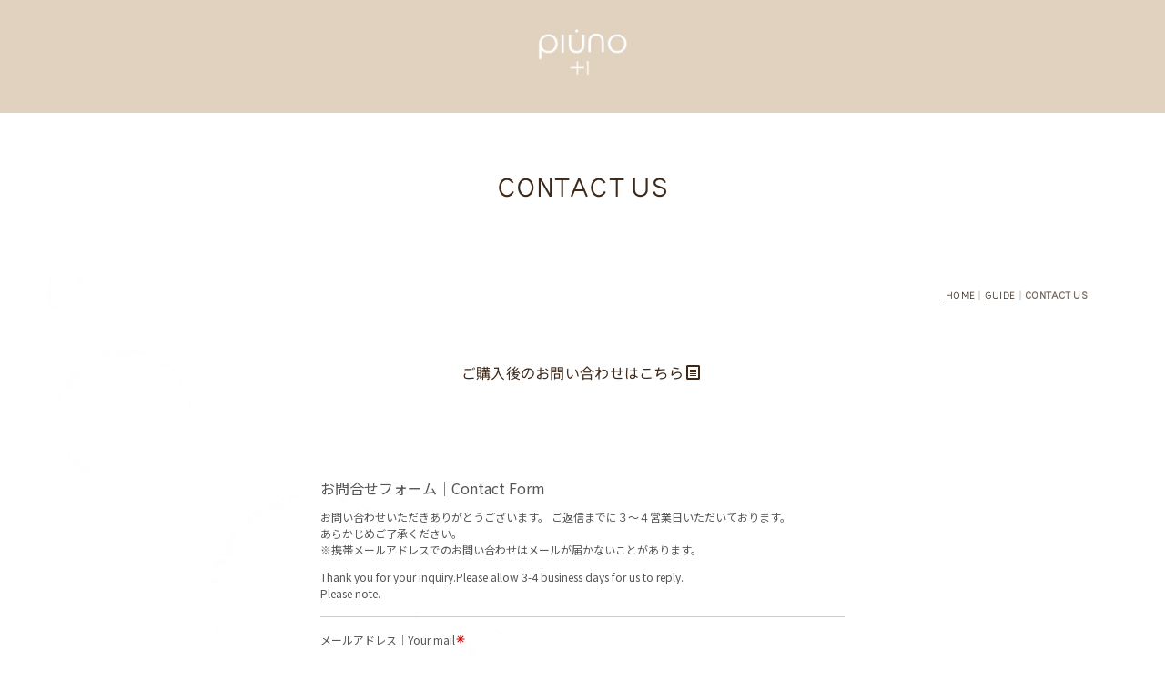

--- FILE ---
content_type: text/html; charset=UTF-8
request_url: https://piuuno.com/guide/contact.html
body_size: 4605
content:
<!DOCTYPE html>
<html lang="ja-JP">
 <head> 
  <meta charset="UTF-8"> 
  <meta http-equiv="content-type" content="text/html; charset=UTF-8"> 
  <link rel="dns-prefetch" href="//module.bindsite.jp"> 
  <link rel="dns-prefetch" href="//webfont-pub.weblife.me"> 
  <link rel="dns-prefetch" href="https://smoothcontact.jp"> 
  <meta name="robots" content="index"> 
  <meta name="viewport" content="width=device-width, initial-scale=1"> 
  <meta name="description" content="piùno Contact form"> 
  <meta property="og:title" content="CONTACT US | piuno"> 
  <meta property="og:type" content="website"> 
  <meta property="og:image" content="https://piuuno.com/bdflashinfo/thumbnail-large.png"> 
  <meta property="og:url" content="https://piuuno.com/guide/contact.html"> 
  <meta property="og:site_name" content="piuno"> 
  <meta property="og:description" content="piùno Contact form"> 
  <meta name="twitter:card" content="summary_large_image"> 
  <meta name="twitter:image" content="https://piuuno.com/bdflashinfo/thumbnail-large.png"> 
  <meta name="note:card" content="summary_large_image"> 
  <link rel="canonical" href="https://piuuno.com/guide/contact.html"> 
  <link rel="apple-touch-icon-precomposed" href="../_src/68856817/clip.png"> 
  <title>CONTACT US | piuno</title> 
  <link rel="shortcut icon" href="../_src/68529098/favicon_20220820193950783.ico"> 
  <link rel="stylesheet" type="text/css" href="../_module/styles/bind.css?v=17.0.6" id="bind-css"> 
  <link rel="stylesheet" type="text/css" href="../_dress/b12002/base.css?1766195917623"> 
  <link rel="stylesheet" type="text/css" href="../_dress/b12002FooterMenu/base.css?1766195917623"> 
  <link rel="stylesheet" type="text/css" href="contact.css?1766195917634c0100" id="page-css">    
  <link rel="stylesheet" type="text/css" href="../_csslinkbtn/btn-import.css?1763185965846" id="linkbtn-css"> 
  <meta name="facebook-domain-verification" content="7ovjauq9yvef04z6wtosdewqmrspay"> 
  <!-- Meta Pixel Code --> 
  <script>
  !function(f,b,e,v,n,t,s)
  {if(f.fbq)return;n=f.fbq=function(){n.callMethod?
  n.callMethod.apply(n,arguments):n.queue.push(arguments)};
  if(!f._fbq)f._fbq=n;n.push=n;n.loaded=!0;n.version='2.0';
  n.queue=[];t=b.createElement(e);t.async=!0;
  t.src=v;s=b.getElementsByTagName(e)[0];
  s.parentNode.insertBefore(t,s)}(window, document,'script',
  'https://connect.facebook.net/en_US/fbevents.js');
  fbq('init', '3177609539166178');
  fbq('track', 'PageView');
</script> 
  <noscript></noscript>
  <link rel="stylesheet" type="text/css" href="https://fonts.fontplus.dev/v1/css/htRqxHYH" id="fontplus-css">
 </head>
 <body id="l-1" class="l-1 l-fixed-side -dress_b12002 bd-webp" data-type="responsive" data-fontplus="1" data-ga-traking="true" data-page-animation="none">
  <img height="1" width="1" style="display:none" src="https://www.facebook.com/tr?id=3177609539166178&amp;ev=PageView&amp;noscript=1"> 
  <!-- End Meta Pixel Code --> 
  <!-- Google Tag Manager --> 
  <script>(function(w,d,s,l,i){w[l]=w[l]||[];w[l].push({'gtm.start':
new Date().getTime(),event:'gtm.js'});var f=d.getElementsByTagName(s)[0],
j=d.createElement(s),dl=l!='dataLayer'?'&l='+l:'';j.async=true;j.src=
'https://www.googletagmanager.com/gtm.js?id='+i+dl;f.parentNode.insertBefore(j,f);
})(window,document,'script','dataLayer','GTM-KG6D8F6V');</script> 
  <!-- End Google Tag Manager --> 
  <!-- Google tag (gtag.js) --> 
  <script async src="https://www.googletagmanager.com/gtag/js?id=G-8LT0V8MTSQ"></script> 
  <script>
  window.dataLayer = window.dataLayer || [];
  function gtag(){dataLayer.push(arguments);}
  gtag('js', new Date());

  gtag('config', 'G-8LT0V8MTSQ');
</script> 
  <!-- Global site tag (gtag.js) - Google Ads: 784764812 --> 
  <script async src="https://www.googletagmanager.com/gtag/js?id=AW-784764812"></script> 
  <script>
  window.dataLayer = window.dataLayer || [];
  function gtag(){dataLayer.push(arguments);}
  gtag('js', new Date());

  gtag('config', 'AW-784764812');
</script> 
  <!-- Event snippet for Website traffic conversion page --> 
  <script>
  gtag('event', 'conversion', {'send_to': 'AW-784764812/aD2SCOq9290DEIyfmvYC'});
</script> 
  <!-- TikTok Pixel Code Start --> 
  <script>
!function (w, d, t) {
  w.TiktokAnalyticsObject=t;var ttq=w[t]=w[t]||[];ttq.methods=["page","track","identify","instances","debug","on","off","once","ready","alias","group","enableCookie","disableCookie","holdConsent","revokeConsent","grantConsent"],ttq.setAndDefer=function(t,e){t[e]=function(){t.push([e].concat(Array.prototype.slice.call(arguments,0)))}};for(var i=0;i<ttq.methods.length;i++)ttq.setAndDefer(ttq,ttq.methods[i]);ttq.instance=function(t){for(
var e=ttq._i[t]||[],n=0;n<ttq.methods.length;n++)ttq.setAndDefer(e,ttq.methods[n]);return e},ttq.load=function(e,n){var r="https://analytics.tiktok.com/i18n/pixel/events.js",o=n&&n.partner;ttq._i=ttq._i||{},ttq._i[e]=[],ttq._i[e]._u=r,ttq._t=ttq._t||{},ttq._t[e]=+new Date,ttq._o=ttq._o||{},ttq._o[e]=n||{};n=document.createElement("script")
;n.type="text/javascript",n.async=!0,n.src=r+"?sdkid="+e+"&lib="+t;e=document.getElementsByTagName("script")[0];e.parentNode.insertBefore(n,e)};


  ttq.load('CR7TK4BC77U1F4DL7BCG');
  ttq.page();
}(window, document, 'ttq');
</script> 
  <!-- TikTok Pixel Code End --> 
  <!-- Google tag (gtag.js) --> 
  <script async src="https://www.googletagmanager.com/gtag/js?id=AW-11463968479">
</script> 
  <script>
  window.dataLayer = window.dataLayer || [];
  function gtag(){dataLayer.push(arguments);}
  gtag('js', new Date());

  gtag('config', 'AW-11463968479');
</script> 
  <!-- Event snippet for p-maxページビュー conversion page --> 
  <script>
  gtag('event', 'conversion', {'send_to': 'AW-11463968479/1FlWCIL9qtQaEN-Nudoq'});
</script>   
  <div id="page" class="bg-window "> 
   <div class="bg-document"> 
    <noscript> 
     <div id="js-off"> 
      <img src="../_module/images/noscript.gif" alt="Enable JavaScript in your browser. このウェブサイトはJavaScriptをオンにしてご覧下さい。"> 
     </div> 
    </noscript> 
    <div id="a-header" data-float="false" class="a-header   cssskin-_area_header"> 
     <header> 
      <div class="site_frame"> 
       <section> 
        <div id="bk68137275" class="b-plain c-space_normal c-sp-space_normal c-padding_normal c-sp-padding_normal cssskin-_block_header" data-bk-id="bk68137275"> 
         <div class=" column -column1"> 
          <div class=" c-body c-center"> 
           <div class="c-img   "> 
            <picture> 
             <source type="image/webp" srcset="../_src/68857765/piuno3_clipped_rev_wh.webp?v=1763185965846"> 
             <img src="../_src/68857765/piuno3_clipped_rev_wh.png?v=1763185965846" width="891" height="482" alt="piuno" id="imgsrc68857765_1" class=" c-no_adjust" loading="lazy"> 
            </picture> 
           </div> 
          </div> 
         </div> 
        </div> 
       </section> 
      </div> 
     </header> 
    </div> 
    <div id="a-billboard" class="a-billboard    cssskin-_area_billboard"> 
     <div class="site_frame"> 
      <section> 
       <div id="bk68137276" class="b-plain c-space_normal c-sp-space_normal c-padding_wide cssskin-_block_billboard" data-bk-id="bk68137276" data-shared="true" data-sharedname="_ビルボード"> 
        <div class=" column -column1"> 
         <h1 class=" c-page_title"><span class="smode c-center">CONTACT US</span></h1> 
        </div> 
       </div> 
      </section> 
     </div> 
    </div> 
    <main> 
     <div id="a-site_contents" class="a-site_contents  noskin"> 
      <article> 
       <div class="site_frame"> 
        <div class="g-column"> 
         <div id="a-main" class="a-main column -col12 "> 
          <section> 
           <div id="bk68137277" class="b-plain c-space_normal c-sp-space_normal c-padding_normal c-sp-padding_normal bd-sm-smart cssskin-_block_main" data-bk-id="bk68137277" data-shared="true" data-sharedname="_パンくず"> 
            <div class=" column -column1"> 
             <div class="c-note c-right"> 
              <div class="c-breadcrumb"> 
               <a href="../" data-pid="4505756">HOME</a> | 
               <a href="policy.html" data-pid="4505770">GUIDE</a> | 
               <em>CONTACT US</em> 
              </div> 
             </div> 
            </div> 
           </div> 
           <div id="bk68137278" class="b-plain c-space_normal c-sp-space_normal c-padding_normal c-sp-padding_normal cssskin-_block_main" data-bk-id="bk68137278"> 
            <div class=" column -column1"> 
             <div class=" c-body c-center"> 
              <a href="../support.html" data-pid="4505766">ご購入後のお問い合わせはこちら<span class="bindicon-file-text"></span></a> 
             </div> 
             <div class=" c-body c-center">
               &nbsp; 
             </div> 
            </div> 
           </div> 
           <div id="bk95763789" class="b-plain c-space_normal c-sp-space_normal c-padding_normal c-sp-padding_normal cssskin-_block_main" data-bk-id="bk95763789"> 
            <div class=" column -column1"> 
             <div class=" c-body c-center"> 
              <iframe src="https://smoothcontact.jp/front/output/7f000001516fe2773c7643f1fae8b8ad?bdsite=1" class="js-sc-form" data-auto-resize="1" style="width:80%; height:650px;overflow:hidden;border:0;background-color:transparent;" data-width="80%" data-height="650px" data-sp-width="100%" data-sp-height="700px"></iframe> 
             </div> 
            </div> 
           </div> 
           <div id="bk68137279" class="b-plain c-space_normal c-sp-space_normal c-sp-padding_normal cssskin-_block_main" data-bk-id="bk68137279" data-shared="true" data-sharedname="_ページトップへ"> 
            <div class=" column -column1"> 
             <div class="c-none c-center"> 
              <a href="#" class="c-link_top js-link_scroller"><span class="bindicon-arrow-up"></span></a> 
              <style>
.c-link_top {
display:inline-block;
width:3em;
height:3em;
border:1px solid;
border-radius:50%;
text-align:center;
line-height:3;
}
</style> 
             </div> 
            </div> 
           </div> 
          </section> 
         </div> 
        </div> 
       </div> 
      </article> 
     </div> 
    </main> 
    <div id="a-footer" data-float="false" class="a-footer   cssskin-_area_footer"> 
     <footer> 
      <div class="site_frame"> 
       <div id="bk68137282" class="b-plain c-sp-space_init bd-webp -dress_b12002FooterMenu cssskin-_block_footer" data-bk-id="bk68137282" data-shared="true" data-sharedname="_menu"> 
        <div class=" g-column -col2 -sp-col1"> 
         <div class=" column -column1"> 
          <div class="c-none"> 
           <a href="https://www.facebook.com/piunodesign" target="_blank" rel="noopener noreferrer" class="sns"><span class="bindicon-facebook"></span></a> 
           <a href="https://www.instagram.com/piunodesign/" target="_blank" rel="noopener noreferrer" class="sns"><span class="bindicon-instagram"></span></a> 
           <a href="https://twitter.com/PiunoInfo" target="_blank" rel="noopener noreferrer" class="sns"><span class="bindicon-twitter"></span></a> 
           <a href="https://www.youtube.com/@piuno2022" target="_blank" rel="noopener noreferrer" class="sns"><span class="bindicon-play4"></span></a> 
          </div> 
         </div> 
         <div class=" column -column2 -column-lasts"> 
          <div class=" c-body c-right"> 
           <a href="../blog/" data-pid="4505767">POST　</a> 
           <a href="../faq.html" data-pid="4505763">FAQ　</a> 
           <a href="../guide/aboutus.html" data-pid="4522100">ABOUT US　</a> 
           <a href="contact.html" data-mypid="4527208">CONTACT</a> 
           <a href="../guide/policy.html" data-pid="4505770" class="sns">PRIVACY</a> 
          </div> 
         </div> 
        </div> 
       </div> 
      </div> 
     </footer> 
    </div> 
    <div id="w-top-left" class="w-base w-top w-left"> 
     <div id="bk68137284" class="b-plain" data-bk-id="bk68137284"> 
      <div class=" column -column1"> 
      </div> 
     </div> 
    </div> 
    <div id="w-top-right" class="w-base w-top w-right"> 
     <div id="bk68137285" class="b-plain" data-bk-id="bk68137285"> 
      <div class=" column -column1"> 
      </div> 
     </div> 
    </div> 
    <div id="w-middle-left" class="w-base w-middle w-left"> 
     <div id="bk68137286" class="b-plain" data-bk-id="bk68137286"> 
      <div class=" column -column1"> 
      </div> 
     </div> 
    </div> 
    <div id="w-middle-right" class="w-base w-middle w-right"> 
     <div id="bk68137287" class="b-plain" data-bk-id="bk68137287"> 
      <div class=" column -column1"> 
      </div> 
     </div> 
    </div> 
    <div id="w-bottom-left" class="w-base w-bottom w-left"> 
     <div id="bk68137288" class="b-plain" data-bk-id="bk68137288"> 
      <div class=" column -column1"> 
      </div> 
     </div> 
    </div> 
    <div id="w-bottom-right" class="w-base w-bottom w-right"> 
     <div id="bk68137289" class="b-plain" data-bk-id="bk68137289"> 
      <div class=" column -column1"> 
      </div> 
     </div> 
    </div> 
   </div> 
  </div> 
  <script src="../_module/lib/lib.js?v=17.0.6" defer></script> 
  <script src="../_module/scripts/bind.js?v=17.0.6" id="script-js" defer></script> 
  <!--[if lt IE 9]><script src="../_module/lib/html5shiv.min.js?v=17.0.6"></script><![endif]--> 
  <!-- custom_tags_start --> 
  <script defer type="text/javascript">
</script> 
  <!-- custom_tags_end -->  
 </body>
</html>

--- FILE ---
content_type: text/html; charset=utf-8
request_url: https://smoothcontact.jp/front/output/7f000001516fe2773c7643f1fae8b8ad?bdsite=1
body_size: 618
content:
<!doctype html>
<html lang="ja">
  <head>
    <meta charset="UTF-8" />
    <meta name="viewport" content="width=device-width, initial-scale=1" />

    
    
      <title>PIUNOフォーム</title>
      <meta name="robots" content="index">
      <meta name="title" content="PIUNOフォーム">
      <meta name="description" content="PIUNOフォーム">
      <!-- Open Graph / Facebook -->
      <meta property="og:type" content="website">
      <meta property="og:url" content="https://smoothcontact.jp/front/output/7f000001516fe2773c7643f1fae8b8ad?bdsite=1">
      <meta property="og:title" content="PIUNOフォーム">
      <meta property="og:description" content="PIUNOフォーム">
      <meta property="og:image" content="https://attachments.smoothcontact.jp/">
      <!-- Twitter -->
      <meta property="twitter:card" content="summary_large_image">
      <meta property="twitter:url" content="https://smoothcontact.jp/front/output/7f000001516fe2773c7643f1fae8b8ad?bdsite=1">
      <meta property="twitter:title" content="PIUNOフォーム">
      <meta property="twitter:description" content="PIUNOフォーム">
      <meta property="twitter:image" content="https://attachments.smoothcontact.jp/">
      
      
      
      <link rel="preconnect" href="https://fonts.gstatic.com">
      <link href="https://fonts.googleapis.com/css2?family=none&display=swap" rel="stylesheet">
    

      <link rel="preconnect" href="https://fonts.gstatic.com">
      <link href="https://fonts.googleapis.com/css2?family=Noto Sans JP&display=swap" rel="stylesheet">
    
      
      
      <link rel="stylesheet" href="https://fonts.fontplus.dev/v1/css/jOW3USBm">
      <link rel="stylesheet" href="https://fonts.fontplus.dev/v1/css/1YLRAG6A">
      <link rel="stylesheet" href="https://fonts.fontplus.dev/v1/css/t8EwrwXo">
    
      <script>
        window.pageData = {};
      </script>
    
    <script type="module" crossorigin src="/assets/index-be6f2936.js"></script>
    <link rel="modulepreload" crossorigin href="/assets/lodash-c12cda70.js">
    <link rel="modulepreload" crossorigin href="/assets/vendor-8b9b8eda.js">
    <link rel="stylesheet" href="/assets/index-fd8b1eaf.css">
  </head>
  <body>
    <div id="app"><!--index.jsx injects App.jsx here--></div>
    
    <script>
      const global = globalThis;
    </script>
    
        
        
      
  </body>
</html>


--- FILE ---
content_type: text/css
request_url: https://piuuno.com/_dress/b12002/base.css?1766195917623
body_size: 6178
content:
@charset "utf-8";.-dress_b12002  {color:#3D291A;font-size:14px;font-family:"iroha 27keyaki";background-color:#FFFFFF;line-height:2;letter-spacing:0.02em;font-weight:400;}.-dress_b12002 a {color:#3D291A;}.-dress_b12002 .b-tab .b-tab_navigation {background-color:rgba(0, 0, 0, 0);}.-dress_b12002.b-tab .b-tab_navigation {background-color:rgba(0, 0, 0, 0);}.-dress_b12002 .b-tab .b-tab_navigation li {margin:0px;padding:0px;}.-dress_b12002.b-tab .b-tab_navigation li {margin:0px;padding:0px;}.-dress_b12002 .b-tab .b-tab_navigation li a {color:#FFFFFF;background-color:#3D291A;padding:1em;font-size:1em;line-height:1.75;text-align:left;font-weight:500;}.-dress_b12002.b-tab .b-tab_navigation li a {color:#FFFFFF;background-color:#3D291A;padding:1em;font-size:1em;line-height:1.75;text-align:left;font-weight:500;}.-dress_b12002 .b-tab .b-tab_navigation .-active a {background-color:#3D291A;}.-dress_b12002.b-tab .b-tab_navigation .-active a {background-color:#3D291A;}.-dress_b12002 .b-tab .b-tab_navigation li a:hover {background-color:#3D291A;}.-dress_b12002.b-tab .b-tab_navigation li a:hover {background-color:#3D291A;}.-dress_b12002 .b-tab .b-tab_contents {padding:2em;background-color:rgba(61,41,26, 0.1);}.-dress_b12002.b-tab .b-tab_contents {padding:2em;background-color:rgba(61,41,26, 0.1);}.-dress_b12002 .b-tab.-slide .column {padding:2em;}.-dress_b12002.b-tab.-slide .column {padding:2em;}.-dress_b12002 .b-accordion .b-accordion_navigation {padding:0px;margin:0px;border-style:none;}.-dress_b12002.b-accordion .b-accordion_navigation {padding:0px;margin:0px;border-style:none;}.-dress_b12002 .b-accordion .b-accordion_navigation a {background-color:#3D291A;color:#FFFFFF;font-size:1em;line-height:1.75;padding:1em;font-weight:500;}.-dress_b12002.b-accordion .b-accordion_navigation a {background-color:#3D291A;color:#FFFFFF;font-size:1em;line-height:1.75;padding:1em;font-weight:500;}.-dress_b12002 .b-accordion .b-accordion_navigation.-active a {background-color:#3D291A;color:#FFFFFF;}.-dress_b12002.b-accordion .b-accordion_navigation.-active a {background-color:#3D291A;color:#FFFFFF;}.-dress_b12002 .b-accordion .b-accordion_navigation a:hover {background-color:#3D291A;}.-dress_b12002.b-accordion .b-accordion_navigation a:hover {background-color:#3D291A;}.-dress_b12002 .b-accordion .column {padding:2em;background-color:rgba(61,41,26, 0.1);}.-dress_b12002.b-accordion .column {padding:2em;background-color:rgba(61,41,26, 0.1);}.-dress_b12002 .c-page_title {color:#3D291A;line-height:1.5;font-family:"iroha 27keyaki";font-size:2em;font-weight:400;}.-dress_b12002 .c-page_title a {color:#3D291A;}.-dress_b12002 .c-title {font-size:2.0em;color:#3D291A;line-height:1.5;padding-bottom:0.5em;padding-top:1em;}.-dress_b12002 .c-title a {color:#3D291A;}.-dress_b12002 .c-large_headline {font-size:1.8em;color:#AE5312;line-height:1.0;font-family:"iroha 27keyaki";padding-bottom:0.5em;font-weight:400;}.-dress_b12002 .c-large_headline a {color:#AE5312;}.-dress_b12002 .c-small_headline {font-size:1.3em;color:#3D291A;line-height:1.75;padding-top:0.5em;padding-bottom:0.5em;}.-dress_b12002 .c-small_headline a {color:#3D291A;}.-dress_b12002 .c-lead {font-size:1.1em;line-height:1.85;padding-bottom:0.5em;color:#74550A;font-weight:500;}.-dress_b12002 .c-lead a {color:#3D291A;}.-dress_b12002 .c-blockquote {color:rgba(61,41,26, 0.7);font-style:oblique;}.-dress_b12002 .c-enclosure {padding:2em;margin:0.5em;background-color:#EDE6D2;border-radius:12px;}.-dress_b12002 .c-note {color:rgba(61,41,26, 0.7);font-size:0.85em;line-height:1.8;}.-dress_b12002 .c-credit {color:rgba(61,41,26, 0.7);font-size:0.85em;line-height:1.8;}.-dress_b12002 .c-hr {border-top:solid 1px rgba(61,41,26, 0.5);margin-top:2em;margin-bottom:2em;margin-right:auto;margin-left:auto;border-right-style:none;border-bottom-style:none;border-left-style:none;}.-dress_b12002 .c-img {vertical-align:middle;}.-dress_b12002 .c-img .c-img_comment {color:rgba(61,41,26, 0.7);font-size:0.85em;line-height:1.8;padding-top:0.5em;}.-dress_b12002 .c-img .js-photo_mouseover {font-size:1em;}.-dress_b12002 .c-list_indent {margin:auto;}.-dress_b12002 .c-list_indent th {border-bottom:solid 1px rgba(61,41,26, 0.5);text-align:left;font-weight:500;}.-dress_b12002 .c-list_indent td {padding-top:1em;padding-right:0em;padding-bottom:1em;padding-left:2em;text-align:left;}.-dress_b12002 .c-list_indent .c-affix {color:rgba(61,41,26, 0.7);font-size:0.85em;padding:0px;}.-dress_b12002 .c-list_table {border:solid 1px #AE5312;margin:auto;}.-dress_b12002 .c-list_table th {border:solid 1px #AE5312;vertical-align:middle;padding:1em;text-align:left;color:#AE5312;font-weight:500;}.-dress_b12002 .c-list_table td {border:solid 1px #AE5312;vertical-align:middle;padding:1em;text-align:left;}.-dress_b12002 .c-list_table .c-affix {color:rgba(61,41,26, 0.7);font-size:0.85em;padding:0px;}.-dress_b12002 .c-list_news {border-top:solid 1px #AE5312;margin:auto;}.-dress_b12002 .c-list_news th {border-bottom:solid 1px #AE5312;vertical-align:top;text-align:left;padding-top:1em;padding-right:1em;padding-bottom:1em;padding-left:0em;color:#AE5312;font-weight:500;}.-dress_b12002 .c-list_news td {border-bottom:solid 1px #AE5312;vertical-align:top;text-align:left;padding-top:1em;padding-right:0em;padding-bottom:1em;padding-left:0em;}.-dress_b12002 .c-list_news .c-affix {font-size:0.85em;color:rgba(61,41,26, 0.7);padding:0px;}.-dress_b12002 .c-list-no_mark {margin:auto;}.-dress_b12002 .c-list-no_mark li {font-size:1em;list-style-type:none;}.-dress_b12002 .c-list-no_mark ul {margin-left:2em;margin-top:auto;margin-right:auto;margin-bottom:auto;}.-dress_b12002 .c-list-no_mark ul li {font-size:1em;}.-dress_b12002 .c-list-sign {margin:auto;padding-left:2em;}.-dress_b12002 .c-list-sign li {font-size:1em;list-style-type:disc;list-style-position:outside;}.-dress_b12002 .c-list-sign ul {margin:auto;}.-dress_b12002 .c-list-sign ul li {font-size:1em;}.-dress_b12002 .c-list-numbers {margin:auto;padding-left:2em;}.-dress_b12002 .c-list-numbers li {font-size:1em;list-style-position:outside;list-style-type:decimal;}.-dress_b12002 .c-list-numbers ol {margin:auto;}.-dress_b12002 .c-list-numbers ol li {font-size:1em;}.-dress_b12002 .c-list-alphabet {margin:auto;padding-left:2em;}.-dress_b12002 .c-list-alphabet li {font-size:1em;list-style-position:outside;list-style-type:upper-alpha;}.-dress_b12002 .c-list-alphabet ol {margin:auto;}.-dress_b12002 .c-list-alphabet ol li {font-size:1em;}.-dress_b12002 .c-list-alphabet_small {margin:auto;padding-left:2em;}.-dress_b12002 .c-list-alphabet_small li {font-size:1em;list-style-type:lower-alpha;list-style-position:outside;}.-dress_b12002 .c-list-alphabet_small ol {margin:auto;}.-dress_b12002 .c-list-alphabet_small ol li {font-size:1em;}.-dress_b12002 .c-list-greece {margin:auto;padding-left:2em;}.-dress_b12002 .c-list-greece li {font-size:1em;list-style-type:upper-roman;list-style-position:outside;}.-dress_b12002 .c-list-greece ol {margin:auto;}.-dress_b12002 .c-list-greece ol li {font-size:1em;}.-dress_b12002 .c-list-greece_small {margin:auto;padding-left:2em;}.-dress_b12002 .c-list-greece_small li {font-size:1em;list-style-position:outside;list-style-type:lower-roman;}.-dress_b12002 .c-list-greece_small ol {margin:auto;}.-dress_b12002 .c-list-greece_small ol li {font-size:1em;}.-dress_b12002 .c-breadcrumb {font-size:0.85em;margin:auto;}.-dress_b12002 .c-breadcrumb a {text-decoration:underline;color:#3D291A;}.-dress_b12002 .c-breadcrumb a:hover {color:#3D291A;}.-dress_b12002 .c-breadcrumb em,.-dress_b12002 .c-breadcrumb .c-current {font-weight:bolder;}.-dress_b12002 .c-pager {margin:auto;font-size:1em;}.-dress_b12002 .c-pager a {color:#3D291A;}.-dress_b12002 .c-pager a:hover {color:#3D291A;}.-dress_b12002 .c-pager .c-current {font-weight:bolder;}.-dress_b12002 .c-pager span {color:rgba(61,41,26, 0.5);}.-dress_b12002 .c-link_top {color:#3D291A;}.-dress_b12002 .c-link_top span {font-size:1em;margin:0px;padding:0px;}.-dress_b12002 .c-sound_btn1 {background-image:none;width:auto;height:auto;background-color:#FFFFFF;padding:3px;vertical-align:middle;}.-dress_b12002 .c-sound_btn1.on {background-image:none;background-color:#3D291A;}.-dress_b12002 .c-sound_btn1::before {content:url("data:image/svg+xml,%3Csvg xmlns='http://www.w3.org/2000/svg' width='24' height='24' viewBox='0 0 24 24'%3E%3Ctitle%3Esound_off%3C/title%3E%3Cpath d='M13.6,5a.4.4,0,0,0-.68-.29l-3,3,3.67,3.67Z' fill='rgba(61,41,26, 0.95)'/%3E%3Cpath d='M6.4,8.8a.8.8,0,0,0-.8.8v4.8a.8.8,0,0,0,.8.8H8.8l4.12,4.12A.4.4,0,0,0,13.6,19V15.86L6.54,8.8Z' fill='rgba(61,41,26, 0.95)'/%3E%3Cpath d='M19.37,18.23,5.77,4.63A.81.81,0,1,0,4.63,5.77l13.6,13.6a.82.82,0,0,0,1.14,0A.81.81,0,0,0,19.37,18.23Z' fill='rgba(61,41,26, 0.95)'/%3E%3C/svg%3E");display:block;width:24px;height:24px;}.-dress_b12002 .c-sound_btn1.on::before {content:url("data:image/svg+xml,%3Csvg xmlns='http://www.w3.org/2000/svg' width='24' height='24' viewBox='0 0 24 24'%3E%3Ctitle%3Esound_on%3C/title%3E%3Cpath d='M16.75,5.56a.81.81,0,0,0-1.18.25.79.79,0,0,0,.21,1,6.39,6.39,0,0,1,0,10.32.79.79,0,0,0-.21,1,.81.81,0,0,0,1.18.25,8,8,0,0,0,0-12.88Z' fill='rgba(255,255,255, 0.95)'/%3E%3Cpath d='M16.8,12a4.81,4.81,0,0,0-1.64-3.61.79.79,0,0,0-1.2.22h0a.8.8,0,0,0,.18,1,3.2,3.2,0,0,1,0,4.76.8.8,0,0,0-.18,1h0a.79.79,0,0,0,1.2.22A4.81,4.81,0,0,0,16.8,12Z' fill='rgba(255,255,255, 0.95)'/%3E%3Cpath d='M11.32,4.68,7.2,8.8H4.8a.8.8,0,0,0-.8.8v4.8a.8.8,0,0,0,.8.8H7.2l4.12,4.12A.4.4,0,0,0,12,19V5A.4.4,0,0,0,11.32,4.68Z' fill='rgba(255,255,255, 0.95)'/%3E%3C/svg%3E");display:block;width:24px;height:24px;}.-dress_b12002 .c-sound_btn2 {background-color:#FFFFFF;background-image:none;width:auto;height:auto;vertical-align:middle;padding-top:3px;padding-right:6px;padding-bottom:3px;padding-left:3px;line-height:1;}.-dress_b12002 .c-sound_btn2::before {content:url("data:image/svg+xml,%3Csvg xmlns='http://www.w3.org/2000/svg' width='24' height='24' viewBox='0 0 24 24'%3E%3Ctitle%3Esound_off%3C/title%3E%3Cpath d='M13.6,5a.4.4,0,0,0-.68-.29l-3,3,3.67,3.67Z' fill='rgba(61,41,26, 0.95)'/%3E%3Cpath d='M6.4,8.8a.8.8,0,0,0-.8.8v4.8a.8.8,0,0,0,.8.8H8.8l4.12,4.12A.4.4,0,0,0,13.6,19V15.86L6.54,8.8Z' fill='rgba(61,41,26, 0.95)'/%3E%3Cpath d='M19.37,18.23,5.77,4.63A.81.81,0,1,0,4.63,5.77l13.6,13.6a.82.82,0,0,0,1.14,0A.81.81,0,0,0,19.37,18.23Z' fill='rgba(61,41,26, 0.95)'/%3E%3C/svg%3E");display:inline-block;vertical-align:middle;width:24px;height:24px;}.-dress_b12002 .c-sound_btn2::after {content:"OFF";font-size:12px;color:#3D291A;display:inline-block;vertical-align:middle;line-height:2;font-weight:500;}.-dress_b12002 .c-sound_btn2.on {background-image:none;background-color:#3D291A;}.-dress_b12002 .c-sound_btn2.on::before {content:url("data:image/svg+xml,%3Csvg xmlns='http://www.w3.org/2000/svg' width='24' height='24' viewBox='0 0 24 24'%3E%3Ctitle%3Esound_on%3C/title%3E%3Cpath d='M16.75,5.56a.81.81,0,0,0-1.18.25.79.79,0,0,0,.21,1,6.39,6.39,0,0,1,0,10.32.79.79,0,0,0-.21,1,.81.81,0,0,0,1.18.25,8,8,0,0,0,0-12.88Z' fill='rgba(255,255,255, 0.95)'/%3E%3Cpath d='M16.8,12a4.81,4.81,0,0,0-1.64-3.61.79.79,0,0,0-1.2.22h0a.8.8,0,0,0,.18,1,3.2,3.2,0,0,1,0,4.76.8.8,0,0,0-.18,1h0a.79.79,0,0,0,1.2.22A4.81,4.81,0,0,0,16.8,12Z' fill='rgba(255,255,255, 0.95)'/%3E%3Cpath d='M11.32,4.68,7.2,8.8H4.8a.8.8,0,0,0-.8.8v4.8a.8.8,0,0,0,.8.8H7.2l4.12,4.12A.4.4,0,0,0,12,19V5A.4.4,0,0,0,11.32,4.68Z' fill='rgba(255,255,255, 0.95)'/%3E%3C/svg%3E");}.-dress_b12002 .c-sound_btn2.on::after {content:"ON";color:#FFFFFF;}.-dress_b12002 .c-sound_btn3 {background-image:none;width:auto;height:auto;vertical-align:middle;line-height:1;padding-top:6px;padding-right:8px;padding-bottom:6px;padding-left:6px;border:solid 1px #3D291A;border-radius:3px;}.-dress_b12002 .c-sound_btn3::before {content:url("data:image/svg+xml,%3Csvg xmlns='http://www.w3.org/2000/svg' width='24' height='24' viewBox='0 0 24 24'%3E%3Ctitle%3Esound_off%3C/title%3E%3Cpath d='M13.6,5a.4.4,0,0,0-.68-.29l-3,3,3.67,3.67Z' fill='rgba(61,41,26, 0.95)'/%3E%3Cpath d='M6.4,8.8a.8.8,0,0,0-.8.8v4.8a.8.8,0,0,0,.8.8H8.8l4.12,4.12A.4.4,0,0,0,13.6,19V15.86L6.54,8.8Z' fill='rgba(61,41,26, 0.95)'/%3E%3Cpath d='M19.37,18.23,5.77,4.63A.81.81,0,1,0,4.63,5.77l13.6,13.6a.82.82,0,0,0,1.14,0A.81.81,0,0,0,19.37,18.23Z' fill='rgba(61,41,26, 0.95)'/%3E%3C/svg%3E");display:inline-block;vertical-align:middle;width:24px;height:24px;}.-dress_b12002 .c-sound_btn3::after {content:"OFF";color:#3D291A;font-size:14px;line-height:1.7;vertical-align:middle;font-weight:bold;}.-dress_b12002 .c-sound_btn3.on {border-color:#3D291A;}.-dress_b12002 .c-sound_btn3.on::before {content:url("data:image/svg+xml,%3Csvg xmlns='http://www.w3.org/2000/svg' width='24' height='24' viewBox='0 0 24 24'%3E%3Ctitle%3Esound_on%3C/title%3E%3Cpath d='M16.75,5.56a.81.81,0,0,0-1.18.25.79.79,0,0,0,.21,1,6.39,6.39,0,0,1,0,10.32.79.79,0,0,0-.21,1,.81.81,0,0,0,1.18.25,8,8,0,0,0,0-12.88Z' fill='rgba(61,41,26, 0.95)'/%3E%3Cpath d='M16.8,12a4.81,4.81,0,0,0-1.64-3.61.79.79,0,0,0-1.2.22h0a.8.8,0,0,0,.18,1,3.2,3.2,0,0,1,0,4.76.8.8,0,0,0-.18,1h0a.79.79,0,0,0,1.2.22A4.81,4.81,0,0,0,16.8,12Z' fill='rgba(61,41,26, 0.95)'/%3E%3Cpath d='M11.32,4.68,7.2,8.8H4.8a.8.8,0,0,0-.8.8v4.8a.8.8,0,0,0,.8.8H7.2l4.12,4.12A.4.4,0,0,0,12,19V5A.4.4,0,0,0,11.32,4.68Z' fill='rgba(61,41,26, 0.95)'/%3E%3C/svg%3E");}.-dress_b12002 .c-sound_btn3.on::after {color:#3D291A;content:"ON";}.-dress_b12002 .c-sound_btn4 {background-image:none;width:auto;height:auto;vertical-align:middle;}.-dress_b12002 .c-sound_btn4::before {content:"SOUND";display:inline-block;line-height:2;font-weight:bold;}.-dress_b12002 .c-sound_btn4::after {content:"OFF";color:#3D291A;background-color:rgba(61,41,26, 0.3);display:inline-block;padding-right:0.5em;padding-left:0.5em;margin-left:0.5em;line-height:2;font-weight:bold;}.-dress_b12002 .c-sound_btn4.on {background-image:none;}.-dress_b12002 .c-sound_btn4.on::after {content:"ON";color:#FFFFFF;background-color:#3D291A;}.-dress_b12002 .c-cart {margin:auto;}.-dress_b12002 .c-cart .c-large_headline {color:#3D291A;}.-dress_b12002 .c-cart .c-list_indent {margin-bottom:1em;border-style:none;}.-dress_b12002 .c-cart .c-list_indent th {border-bottom-color:rgba(61,41,26, 0.5);padding-left:0px;padding-top:1em;padding-right:1em;padding-bottom:1em;}.-dress_b12002 .c-cart .c-list_indent td {border-bottom-color:rgba(61,41,26, 0.5);padding-right:0em;padding-left:1em;padding-bottom:1em;padding-top:1em;}.-dress_b12002 .c-cart .c-cart_table {margin:auto;}.-dress_b12002 .c-cart .c-cart_table th {border-left-color:rgba(61,41,26, 0.5);border-bottom-color:rgba(61,41,26, 0.5);}.-dress_b12002 .c-cart .c-cart_table td {border-left-color:rgba(61,41,26, 0.5);}.-dress_b12002 .c-cart_buying_area {background-color:rgba(61,41,26, 0.1);}.-dress_b12002 .c-cart_buying_area .c-list_table {border:solid 1px rgba(61,41,26, 0.5);margin-bottom:1em;}.-dress_b12002 .c-cart_buying_area .c-list_table th {border:solid 1px rgba(61,41,26, 0.5);background-color:#FFFFFF;padding:1em;}.-dress_b12002 .c-cart_buying_area .c-list_table td {border:solid 1px rgba(61,41,26, 0.5);background-color:#FFFFFF;padding:1em;}.-dress_b12002 .c-blog-new {background-color:#3D291A;color:#FFFFFF;font-size:1rem;line-height:1;padding:0.25em;font-weight:500;}.-dress_b12002 .c-blog-category {margin-top:auto;margin-right:0.25em;margin-bottom:0.25em;margin-left:auto;padding:0px;vertical-align:bottom;border-style:none;}.-dress_b12002 .c-blog-category a {color:#3D291A;display:block;padding-top:0.25em;padding-right:1em;padding-bottom:0.25em;padding-left:1em;font-size:0.8em;line-height:1.75;border-radius:3px;border:solid 1px #AE5312;}.-dress_b12002 .c-blog-category a:hover {color:#3D291A;background-color:rgba(61,41,26, 0.1);}.-dress_b12002 .c-blog-tag {display:inline-block;margin-right:0.25em;margin-bottom:0.25em;vertical-align:bottom;}.-dress_b12002 .c-blog-tag a {display:block;border-style:solid;border-width:1px;color:#3D291A;padding-top:0.25em;padding-right:0.5em;padding-bottom:0.25em;padding-left:0.5em;font-size:1em;line-height:1.75;border-radius:3px;}.-dress_b12002 .c-blog-tag a:hover {color:#3D291A;background-color:rgba(61,41,26, 0.1);}.-dress_b12002 .c-blog-category:last-child {margin-right:0px;}.-dress_b12002 .c-blog-pagination {text-align:center;margin:auto;line-height:1.75;}.-dress_b12002 .c-blog-pagination a.c-blog-pagination-link {color:#3D291A;border:solid 1px #3D291A;border-radius:3px;padding-top:0.25em;padding-right:0.5em;padding-bottom:0.25em;padding-left:0.5em;}.-dress_b12002 .c-blog-pagination a.c-blog-pagination-link.-current {color:#3D291A;border-color:#3D291A;background-color:#FFFFFF;}.-dress_b12002 .c-blog-pagination a.c-blog-pagination-link:hover {color:#3D291A;border-color:#3D291A;background-color:rgba(61,41,26, 0.1);}.-dress_b12002 .c-blog-pagination a.c-blog-pagination-previous {color:#3D291A;border:solid 1px #3D291A;background-color:rgba(0, 0, 0, 0);border-radius:3px;padding-top:0.25em;padding-right:0.5em;padding-bottom:0.25em;padding-left:0.5em;}.-dress_b12002 .c-blog-pagination a.c-blog-pagination-next {color:#3D291A;background-color:rgba(0, 0, 0, 0);border:solid 1px #3D291A;border-radius:3px;padding-top:0.25em;padding-right:0.5em;padding-bottom:0.25em;padding-left:0.5em;}.-dress_b12002 .c-blog-pagination a.c-blog-pagination-previous:hover {color:#3D291A;border-color:#3D291A;background-color:rgba(61,41,26, 0.1);}.-dress_b12002 .c-blog-pagination a.c-blog-pagination-next:hover {color:#3D291A;border-color:#3D291A;background-color:rgba(61,41,26, 0.1);}.-dress_b12002 .c-blog-pagination a.-disabled {opacity:0.5;}.-dress_b12002 a:hover {opacity:1;}.-dress_b12002 .c-menu.-menu_a {margin:auto;}.-dress_b12002 .c-menu.-menu_a li {border-style:none;vertical-align:middle;}.-dress_b12002 .c-menu.-menu_a li a {color:#3D291A;font-size:1em;line-height:2;padding:1em;font-weight:500;}.-dress_b12002 .c-menu.-menu_a li .c-current {color:#3D291A;}.-dress_b12002 .c-menu.-menu_a li a:hover {color:#3D291A;}.-dress_b12002 .c-menu.-menu_a li .c-unlink {color:rgba(61,41,26, 0.7);font-size:1em;line-height:2;padding:1em;}.-dress_b12002 .c-menu.-v.-menu_a {margin:auto;border-style:none;}.-dress_b12002 .c-menu.-v.-menu_a li {border-style:none;}.-dress_b12002 .c-menu.-v.-menu_a li a {text-align:left;border-style:none;padding-right:0em;padding-left:0em;padding-top:0.5em;padding-bottom:0.5em;}.-dress_b12002 .c-menu.-v.-menu_a li .c-unlink {text-align:left;border-style:none;padding-right:0em;padding-left:0em;padding-top:0.5em;padding-bottom:0.5em;}.-dress_b12002 .c-menu.-v.-menu_a li ul {margin-left:2em;}.-dress_b12002 .c-menu.-menu_b {margin:auto;}.-dress_b12002 .c-menu.-menu_b li {vertical-align:middle;border-right:solid 1px rgba(61,41,26, 0.5);border-top-style:none;border-bottom-style:none;border-left-style:none;}.-dress_b12002 .c-menu.-menu_b li a {color:#3D291A;padding-top:0em;padding-right:1em;padding-bottom:0em;padding-left:1em;font-size:1em;line-height:2;font-weight:500;}.-dress_b12002 .c-menu.-menu_b li .c-current {color:#3D291A;}.-dress_b12002 .c-menu.-menu_b li a:hover {color:#3D291A;}.-dress_b12002 .c-menu.-menu_b li .c-unlink {color:rgba(61,41,26, 0.7);font-size:1em;line-height:2;padding-top:0em;padding-right:1em;padding-left:1em;padding-bottom:0em;}.-dress_b12002 .c-menu.-v.-menu_b {border-top-style:none;border-right-style:none;border-left-style:none;border-bottom:solid 1px rgba(61,41,26, 0.5);}.-dress_b12002 .c-menu.-v.-menu_b li {border-right-style:none;border-top:solid 1px rgba(61,41,26, 0.5);border-bottom-style:none;border-left-style:none;}.-dress_b12002 .c-menu.-v.-menu_b li a {text-align:left;border-style:none;padding-top:0.5em;padding-bottom:0.5em;padding-right:0em;padding-left:0em;}.-dress_b12002 .c-menu.-v.-menu_b li .c-unlink {text-align:left;border-style:none;padding-top:0.5em;padding-bottom:0.5em;padding-right:0em;padding-left:0em;}.-dress_b12002 .c-menu.-v.-menu_b li ul {margin-left:2em;}.-dress_b12002 .c-menu.-menu_c {background-color:rgba(116,85,10, 0.65);vertical-align:middle;margin:auto;display:inline-block;border-radius:10px;padding-right:10px;padding-left:10px;padding-bottom:0px;padding-top:0px;}.-dress_b12002 .c-menu.-menu_c li {border-style:none;vertical-align:middle;}.-dress_b12002 .c-menu.-menu_c li a {background-color:rgba(0, 0, 0, 0);color:#FFFFFF;font-size:1em;line-height:1.75;padding-top:0.5em;padding-right:1em;padding-bottom:0.5em;padding-left:1em;font-weight:500;}.-dress_b12002 .c-menu.-menu_c li .c-current {color:#3D291A;}.-dress_b12002 .c-menu.-menu_c li a:hover {color:#EDE6D2;}.-dress_b12002 .c-menu.-menu_c li .c-unlink {color:rgba(255,255,255, 0.7);font-size:1em;line-height:1.75;padding-top:0.5em;padding-bottom:0.5em;padding-right:1em;padding-left:1em;}.-dress_b12002 .c-menu.-v.-menu_c {margin:auto;text-align:left;padding-top:10px;padding-bottom:10px;padding-right:0px;padding-left:0px;}.-dress_b12002 .c-menu.-v.-menu_c li ul {margin-left:2em;}.-dress_b12002 .c-menu.-menu_d {background-color:rgba(61,41,26, 0.9);margin:auto;padding:0px;}.-dress_b12002 .c-menu.-menu_d li {border-style:none;vertical-align:middle;}.-dress_b12002 .c-menu.-menu_d li a {color:#FFFFFF;background-color:rgba(0, 0, 0, 0);font-size:1em;line-height:1.75;padding-top:0.5em;padding-right:1em;padding-bottom:0.5em;padding-left:1em;font-weight:500;}.-dress_b12002 .c-menu.-menu_d li .c-current {background-color:#3D291A;}.-dress_b12002 .c-menu.-menu_d li a:hover {background-color:#3D291A;opacity:1;}.-dress_b12002 .c-menu.-menu_d li .c-unlink {color:rgba(255,255,255, 0.7);background-color:rgba(0, 0, 0, 0);padding-top:0.5em;padding-right:1em;padding-bottom:0.5em;padding-left:1em;font-size:1em;line-height:1.75;}.-dress_b12002 .c-menu.-v.-menu_d {margin:auto;text-align:left;}.-dress_b12002 .c-menu.-v.-menu_d li ul {margin-left:2em;}.-dress_b12002 .c-menu.-menu_e {background-image:linear-gradient(to bottom,#3D291A 0%,rgba(61,41,26, 0.8) 100%);background-color:#FFFFFF;border-style:none;}.-dress_b12002 .c-menu.-menu_e li a {color:#FFFFFF;font-size:1em;line-height:1.75;padding-right:1em;padding-left:1em;padding-bottom:0.5em;padding-top:0.5em;font-weight:500;}.-dress_b12002 .c-menu.-menu_e li .c-current {background-color:#3D291A;}.-dress_b12002 .c-menu.-menu_e li a:hover {color:#FFFFFF;background-color:#3D291A;opacity:1;}.-dress_b12002 .c-menu.-menu_e li .c-unlink {color:rgba(255,255,255, 0.7);font-size:1em;line-height:1.75;padding-top:0.5em;padding-right:1em;padding-bottom:0.5em;padding-left:1em;}.-dress_b12002 .c-menu.-v.-menu_e {background-color:#FFFFFF;background-image:linear-gradient(to bottom,rgba(61,41,26, 0.8) 0%,#3D291A 100%);text-align:left;}.-dress_b12002 .c-menu.-v.-menu_e li {border-style:none;}.-dress_b12002 .c-menu.-v.-menu_e li a {background-image:none;color:#FFFFFF;}.-dress_b12002 .c-menu.-v.-menu_e li .c-current {background-color:#3D291A;}.-dress_b12002 .c-menu.-v.-menu_e li a:hover {background-color:#3D291A;}.-dress_b12002 .c-menu.-v.-menu_e li .c-unlink {color:rgba(255,255,255, 0.7);}.-dress_b12002 .m-motion.-f {margin:auto;text-align:center;}.-dress_b12002 .m-motion.-f li {float:none;display:inline-block;border-style:none;width:auto;margin:auto;padding:0px;}.-dress_b12002 .m-motion.-f li a {color:#3D291A;background-color:rgba(0, 0, 0, 0);border-style:none;display:block;text-align:left;font-size:1em;line-height:1.75;padding-right:1em;padding-left:1em;padding-top:0.5em;padding-bottom:0.5em;margin:0px;font-weight:500;}.-dress_b12002 .m-motion.-f li a:hover {color:#3D291A;}.-dress_b12002 .m-motion.-f li .c-unlink {color:rgba(61,41,26, 0.7);display:block;text-align:left;font-size:1em;line-height:1.75;padding-top:0.5em;padding-bottom:0.5vw;padding-right:1em;padding-left:1em;margin:0px;}.-dress_b12002 .m-motion.-f li ul::before {border-right:solid 4px rgba(0, 0, 0, 0);border-left:solid 4px rgba(0, 0, 0, 0);transform:translate(-50%,0);margin:auto;border-bottom:solid 4px #3D291A;border-top-style:none;display:block;}.-dress_b12002 .m-motion.-f li ul li::before {transform:translate(-50%,0);margin:auto;display:none;border-bottom-color:rgba(0, 0, 0, 0);}.-dress_b12002 .m-motion.-f li ul {transform:translate(-50%,0);margin:auto;overflow:hidden;width:200px;}.-dress_b12002 .m-motion.-f li ul li a {color:#FFFFFF;border-style:none;background-color:#3D291A;padding:0.5em;}.-dress_b12002 .m-motion.-f li ul li.c-current a {color:#FFFFFF;}.-dress_b12002 .m-motion.-f li ul li a:hover {background-color:#3D291A;color:#FFFFFF;}.-dress_b12002 .m-motion.-f li ul li .c-unlink {color:rgba(255,255,255, 0.7);background-color:#3D291A;border-style:none;padding:0.5em;}.-dress_b12002 .m-motion.-f li ul li {display:block;padding:0px;overflow:hidden;border-style:none;}.-dress_b12002 .m-motion.-g {margin:auto;padding:0px;text-align:center;overflow:visible;}.-dress_b12002 .m-motion.-g li {border-style:none;display:inline-block;float:none;vertical-align:middle;}.-dress_b12002 .m-motion.-g li a {color:#3D291A;display:block;height:auto;letter-spacing:0px;margin:auto;font-size:1em;line-height:1.75;padding:1em;font-weight:500;}.-dress_b12002 .m-motion.-g li.c-current a {color:#3D291A;}.-dress_b12002 .m-motion.-g li a:hover {color:#3D291A;}.-dress_b12002 .m-motion.-g li .c-unlink {color:rgba(61,41,26, 0.7);display:block;height:auto;letter-spacing:0px;margin:auto;font-size:1em;line-height:1.75;padding:1em;}.-dress_b12002 .m-motion.-g .lavalamp-object {background-color:rgba(174,83,18, 0.5);border-radius:8px;}.-dress_b12002 .m-motion.-j {margin:auto;text-align:center;}.-dress_b12002 .m-motion.-j li {border-style:none;display:inline-block;float:none;vertical-align:bottom;}.-dress_b12002 .m-motion.-j li a {color:#3D291A;display:block;font-size:1em;line-height:1.75;margin:0px;padding-top:0.5em;padding-right:1em;padding-bottom:0.5em;padding-left:1em;font-weight:500;}.-dress_b12002 .m-motion.-j li.c-current a {color:#3D291A;}.-dress_b12002 .m-motion.-j li a:hover {color:#3D291A;}.-dress_b12002 .m-motion.-j li .c-unlink {color:rgba(61,41,26, 0.7);display:block;font-size:1em;line-height:1.75;padding-right:1em;padding-left:1em;padding-bottom:0.5em;padding-top:0.5em;}.-dress_b12002 .m-motion.-j .lavalamp-object {border-bottom:double 6px #AE5312;border-top-style:none;}.-dress_b12002 .m-motion.-h {margin:auto;}.-dress_b12002 .m-motion.-h li {border-style:none;margin-bottom:2px;}.-dress_b12002 .m-motion.-h li a {background-color:#3D291A;color:#FFFFFF;width:300px;border-radius:3px;font-size:1em;line-height:1.75;max-width:100%;padding-top:0.5em;padding-right:1em;padding-bottom:0.5em;padding-left:1em;margin:0px;font-weight:500;}.-dress_b12002 .m-motion.-h li.c-current a {background-color:#3D291A;}.-dress_b12002 .m-motion.-h li a:hover {background-color:#3D291A;width:320px;padding-left:2em;}.-dress_b12002 .m-motion.-h li .c-unlink {color:#FFFFFF;background-color:rgba(61,41,26, 0.5);width:300px;border-radius:3px;font-size:1em;line-height:1.75;padding-top:0.5em;padding-bottom:0.5em;padding-right:1em;padding-left:1em;max-width:100%;margin:0px;}.-dress_b12002 .m-motion.-i {margin:auto;}.-dress_b12002 .m-motion.-i li {border-style:none;margin-bottom:4px;}.-dress_b12002 .m-motion.-i li a {color:#3D291A;background-color:#FFFFFF;display:inline-block;border-radius:3px;text-align:center;font-size:1em;line-height:1.75;padding:1em;border-top:solid 1px #3D291A;border-right:solid 2px #3D291A;border-bottom:solid 2px #3D291A;border-left:solid 1px #3D291A;margin:0px;font-weight:500;}.-dress_b12002 .m-motion.-i li.c-current a {color:#3D291A;border-color:#3D291A;}.-dress_b12002 .m-motion.-i li a:hover {color:#3D291A;border-color:#3D291A;padding-right:2em;padding-left:2em;}.-dress_b12002 .m-motion.-i li .c-unlink {color:rgba(61,41,26, 0.7);border-style:solid;border-width:1px;display:inline-block;border-radius:3px;text-align:center;font-size:1em;line-height:1.75;padding:1em;margin:0px;}.-dress_b12002 .a-ghost_header {background-color:#FFFFFF;}.-dress_b12002 .c-menu.-menu_e li {border-style:none;vertical-align:middle;}.-dress_b12002 .c-menu.-menu_b li:first-child {border-left:solid 1px rgba(61,41,26, 0.5);}.-dress_b12002 .c-menu.-v.-menu_b li:first-child {border-left-style:none;}.-dress_b12002 .c-menu.-v.-menu_e li ul {margin-left:2em;}.-dress_b12002 .c-blog-tag:last-child {margin-right:0px;}.-dress_b12002 .m-motion.-f li ul li:first-child {padding-top:4px;}.-dress_b12002 .a-billboard {background-color:rgba(116,85,10, 0.34);margin:0px;padding:0px;}.-dress_b12002 .c-img img {margin-bottom:10px;}.-dress_b12002 .c-body {font-size:16px;}.-dress_b12002 .c-list_table th a {color:#AE5312;}.-dress_b12002 .c-list_news th a {color:#AE5312;}.-dress_b12002 .a-header {background-color:rgba(116,85,10, 0.31);}.-dress_b12002 .megamenu-list .b-megamenu_navigation {color:#3D291A;}.-dress_b12002 .megamenu-list .b-megamenu_navigation.-active {background-color:#EDE6D2;}.-dress_b12002 .b-megamenu .b-megamenu_contents {background-color:#EDE6D2;}.-dress_b12002.b-megamenu .b-megamenu_contents {background-color:#EDE6D2;}.-dress_b12002 .megamenu-list .b-megamenu_navigation a {color:#3D291A;}.-dress_b12002 .megamenu-list .b-megamenu_navigation a:hover {background-color:#AE5312;color:#EDE6D2;}.-dress_b12002 .megamenu-list .b-megamenu_navigation.c-unlink {color:rgba(61,41,26, 0.6);}@media only screen and (max-width: 641px) {.-dress_b12002 .c-device_outer {background-color:#FFFFFF;}.-dress_b12002 .c-device_changer {color:#3D291A;border-radius:3px;border:solid 1px #3D291A;}.-dress_b12002 .c-large_headline {font-size:1.4em;}.-dress_b12002 .c-list_news th {padding-top:1em;padding-right:0em;padding-bottom:1em;padding-left:0em;border-bottom-style:none;}.-dress_b12002 .c-list_news td {padding-top:0em;padding-right:0em;padding-bottom:1em;padding-left:0em;}.-dress_b12002 .c-list_table th {border-right-style:none;border-left-style:none;border-bottom-style:none;}.-dress_b12002 .c-list_table td {border-style:none;padding-top:0px;}.-dress_b12002 .c-page_title {font-size:1.4em;}.-dress_b12002 .c-title {font-size:1.4em;text-align:center;}.-dress_b12002 .c-lead {font-size:0.9em;}.-dress_b12002 .c-body {line-height:1.8;letter-spacing:0em;font-size:14px;}}@media print,screen and (max-width: 768px) {.-dress_b12002 .m-motion.-f li ul {transform:none;margin-left:2em;}.-dress_b12002 .m-motion.-f li ul li a {background-color:rgba(0, 0, 0, 0);color:#3D291A;padding-right:0px;padding-left:0px;}.-dress_b12002 .m-motion.-f li ul li.c-current a {color:#3D291A;}.-dress_b12002 .m-motion.-f li ul li .c-unlink {color:rgba(61,41,26, 0.7);background-color:rgba(0, 0, 0, 0);padding-right:0px;padding-left:0px;}.-dress_b12002 .m-motion.-f li {display:block;}.-dress_b12002 .m-motion.-f li a {padding-top:0.5em;padding-right:0em;padding-bottom:0.5em;padding-left:0em;}.-dress_b12002 .m-motion.-f li .c-unlink {padding-top:0.5em;padding-right:0em;padding-bottom:0.5em;padding-left:0em;}.-dress_b12002 .m-motion.-f li ul li a:hover {background-color:rgba(0, 0, 0, 0);color:#3D291A;}.-dress_b12002 .m-motion.-g li {display:block;}.-dress_b12002 .m-motion.-h li a {width:auto;}.-dress_b12002 .m-motion.-h li .c-unlink {width:auto;}.-dress_b12002 .m-motion.-i li a {display:block;}.-dress_b12002 .m-motion.-i li .c-unlink {display:block;}.-dress_b12002 #spNavigationTrigger {background-color:#3D291A;border:solid 1px #3D291A;border-top-right-radius:8px;border-bottom-right-radius:8px;margin-top:-10px;border-top-left-radius:0px;border-bottom-left-radius:0px;}.-dress_b12002 #spNavigationTrigger .c-sp-navigation_line {width:24px;right:auto;left:50%;transform:translate(-50%,-50%);top:50%;bottom:auto;border-top:solid 3px #FFFFFF;}.-dress_b12002 #js-globalNavigation {background-color:#74550A;box-shadow: 0px 0px 20px -4px rgba(0, 0, 0, 0.4);padding-top:0.5em;padding-bottom:1.5em;padding-right:1em;padding-left:1em;}.-dress_b12002#js-globalNavigation {background-color:#74550A;box-shadow: 0px 0px 20px -4px rgba(0, 0, 0, 0.4);padding-top:0.5em;padding-bottom:1.5em;padding-right:1em;padding-left:1em;}.-dress_b12002 #js-globalNavigation ul {background-image:none;background-color:rgba(0, 0, 0, 0);border-radius:0px;width:auto;margin:auto;padding:0px;height:auto;border-style:none;display:block;box-shadow: 0px 0px 0px 0px rgba(0, 0, 0, 0);}.-dress_b12002#js-globalNavigation ul {background-image:none;background-color:rgba(0, 0, 0, 0);border-radius:0px;width:auto;margin:auto;padding:0px;height:auto;border-style:none;display:block;box-shadow: 0px 0px 0px 0px rgba(0, 0, 0, 0);}.-dress_b12002 #js-globalNavigation ul li {border-style:none;background-color:rgba(0, 0, 0, 0);display:block;border-radius:0px;margin:auto;padding:0px;width:auto;height:auto;}.-dress_b12002#js-globalNavigation ul li {border-style:none;background-color:rgba(0, 0, 0, 0);display:block;border-radius:0px;margin:auto;padding:0px;width:auto;height:auto;}.-dress_b12002 #js-globalNavigation ul li a {color:#FFFFFF;border-style:none;border-radius:0px;background-color:rgba(0, 0, 0, 0);font-size:1em;line-height:1.75;text-align:left;margin:auto;padding-left:1em;padding-right:1em;padding-top:0.5em;padding-bottom:0.5em;width:auto;height:auto;display:block;font-weight:500;}.-dress_b12002#js-globalNavigation ul li a {color:#FFFFFF;border-style:none;border-radius:0px;background-color:rgba(0, 0, 0, 0);font-size:1em;line-height:1.75;text-align:left;margin:auto;padding-left:1em;padding-right:1em;padding-top:0.5em;padding-bottom:0.5em;width:auto;height:auto;display:block;font-weight:500;}.-dress_b12002 #js-globalNavigation ul li .c-current {color:#EDE6D2;background-color:rgba(0, 0, 0, 0);}.-dress_b12002#js-globalNavigation ul li .c-current {color:#EDE6D2;background-color:rgba(0, 0, 0, 0);}.-dress_b12002 #js-globalNavigation ul li.c-current a {color:#3D291A;background-color:rgba(0, 0, 0, 0);}.-dress_b12002#js-globalNavigation ul li.c-current a {color:#3D291A;background-color:rgba(0, 0, 0, 0);}.-dress_b12002 #js-globalNavigation ul li a:hover {color:#3D291A;background-color:rgba(0, 0, 0, 0);}.-dress_b12002#js-globalNavigation ul li a:hover {color:#3D291A;background-color:rgba(0, 0, 0, 0);}.-dress_b12002 #js-globalNavigation ul li .c-unlink {color:rgba(255,255,255, 0.8);background-image:none;background-color:rgba(0, 0, 0, 0);border-style:none;border-radius:0px;font-size:1em;line-height:1.75;text-align:left;margin:auto;padding-top:0.5em;padding-bottom:0.5em;padding-left:1em;padding-right:1em;width:auto;height:auto;display:block;}.-dress_b12002#js-globalNavigation ul li .c-unlink {color:rgba(255,255,255, 0.8);background-image:none;background-color:rgba(0, 0, 0, 0);border-style:none;border-radius:0px;font-size:1em;line-height:1.75;text-align:left;margin:auto;padding-top:0.5em;padding-bottom:0.5em;padding-left:1em;padding-right:1em;width:auto;height:auto;display:block;}.-dress_b12002 #js-globalNavigation .c-sp-closer a {text-align:right;}.-dress_b12002#js-globalNavigation .c-sp-closer a {text-align:right;}.-dress_b12002 .m-motion.-j li {display:block;}.-dress_b12002 .c-menu.-menu_c {display:block;padding-top:10px;padding-right:0px;padding-bottom:10px;padding-left:0px;}.-dress_b12002 #js-globalNavigation ul li ul {margin-top:auto;margin-right:auto;margin-bottom:auto;margin-left:2em;padding:0px;}.-dress_b12002#js-globalNavigation ul li ul {margin-top:auto;margin-right:auto;margin-bottom:auto;margin-left:2em;padding:0px;}.-dress_b12002 .c-menu.-menu_b li {border-right-style:none;border-left-style:none;border-bottom-style:none;border-top:solid 1px rgba(61,41,26, 0.5);}.-dress_b12002 .c-menu.-menu_b li a {padding-top:0.5em;padding-bottom:0.5em;padding-right:0em;padding-left:0em;}.-dress_b12002 .c-menu.-menu_b li:first-child {border-left-style:none;}.-dress_b12002 .c-menu.-menu_b {border-bottom:solid 1px rgba(61,41,26, 0.5);}.-dress_b12002 .c-menu.-menu_b li .c-unlink {padding-top:0.5em;padding-bottom:0.5em;padding-right:0em;padding-left:0em;}.-dress_b12002 .m-motion.-g li a {padding-top:0.5em;padding-bottom:0.5em;padding-left:0em;padding-right:0em;border-radius:8px;}.-dress_b12002 .m-motion.-g li .c-unlink {padding-top:0.5em;padding-bottom:0.5em;padding-right:0em;padding-left:0em;}.-dress_b12002 .m-motion.-g li.c-current a {background-color:rgba(61,41,26, 0.15);}.-dress_b12002 .m-motion.-j li a {padding-right:0px;padding-left:0px;}.-dress_b12002 .m-motion.-j li.c-current a {border-bottom-style:solid;border-bottom-width:1px;}.-dress_b12002 .m-motion.-j li .c-unlink {padding-right:0px;padding-left:0px;}.-dress_b12002 #spNavigationTrigger .c-sp-navigation_line:first-child {transform:translate(-50%,-350%);}.-dress_b12002 #spNavigationTrigger .c-sp-navigation_line:last-child {transform:translate(-50%,250%);}.-dress_b12002 .m-motion.-f li ul li:first-child {padding:0px;}}/* created version 9.00*/


--- FILE ---
content_type: text/css
request_url: https://piuuno.com/guide/contact.css?1766195917634c0100
body_size: 2003
content:
#a-header,#a-ghost_header,#a-billboard,#a-site_contents,#a-footer{max-width:100%}#a-site_contents{max-width:100%}.bd-no-webp #a-billboard{padding:0;background-color:transparent}.bd-webp #a-billboard{padding:0;background-color:transparent}.bd-no-webp #a-site_contents{background-image:url(../_src/68857767/bg.png?v=1663166405854);background-repeat:repeat-y;background-position:left top}.bd-webp #a-site_contents{background-image:url(../_src/68857767/bg.webp?v=1663166405854);background-repeat:repeat-y;background-position:left top}@media only screen and (max-width:641px){.bd-no-webp #a-header{padding:0}.bd-webp #a-header{padding:0}.bd-no-webp #a-ghost_header{padding:0}.bd-webp #a-ghost_header{padding:0}.bd-no-webp #a-billboard{padding:0}.bd-webp #a-billboard{padding:0}.bd-no-webp #a-main{padding:0}.bd-webp #a-main{padding:0}.bd-no-webp #a-side-a{padding:0}.bd-webp #a-side-a{padding:0}.bd-no-webp #a-side-b{padding:0}.bd-webp #a-side-b{padding:0}.bd-no-webp #a-footer{padding:0}.bd-webp #a-footer{padding:0}}#w-bottom-right{margin:0 auto;max-width:20%}.bd-no-webp #bk68137276{background-color:#fff}.bd-webp #bk68137276{background-color:#fff}#w-middle-right{margin:0 auto;max-width:20%}#w-bottom-left{margin:0 auto;max-width:20%}.bd-no-webp #bk68137275{background-color:#e0d2bf}.bd-webp #bk68137275{background-color:#e0d2bf}.bd-no-webp #bk68137282{background-color:#ede6d2}.bd-webp #bk68137282{background-color:#ede6d2}#bk68137282>div{margin:0 auto;max-width:100%}#bk68137282>div{padding-left:30px;padding-top:15px;padding-right:30px;padding-bottom:15px}#w-top-left{margin:0 auto;max-width:20%}#w-top-right{margin:0 auto;max-width:20%}#w-middle-left{margin:0 auto;max-width:20%}#bk68137278>div{margin:0 auto;max-width:800px}#bk95763789>div{margin:0 auto;max-width:800px}#bk68137279>div{padding-left:0;padding-top:20px;padding-right:0;padding-bottom:30px}.a-header .b-plain>.column,.a-header .b-plain>.g-column,.a-header .b-both_diff>.column,.a-header .b-both_diff>.g-column,.a-header .b-headlines>.column,.a-header .b-headlines>.g-column,.a-header .b-album>.column,.a-header .b-album>.g-column,.a-header .b-tab>.column,.a-header .b-tab>.g-column,.a-header .b-accordion>.column,.a-header .b-accordion>.g-column,.a-header .b-megamenu>nav,.a-header .b-carousel>.column,.a-header .b-carousel>.g-column,.a-ghost_header .b-plain>.column,.a-ghost_header .b-plain>.g-column,.a-ghost_header .b-both_diff>.column,.a-ghost_header .b-both_diff>.g-column,.a-ghost_header .b-headlines>.column,.a-ghost_header .b-headlines>.g-column,.a-ghost_header .b-album>.column,.a-ghost_header .b-album>.g-column,.a-ghost_header .b-tab>.column,.a-ghost_header .b-tab>.g-column,.a-ghost_header .b-accordion>.column,.a-ghost_header .b-accordion>.g-column,.a-ghost_header .b-megamenu>nav,.a-ghost_header .b-carousel>.column,.a-ghost_header .b-carousel>.g-column,.a-billboard .b-plain>.column,.a-billboard .b-plain>.g-column,.a-billboard .b-both_diff>.column,.a-billboard .b-both_diff>.g-column,.a-billboard .b-headlines>.column,.a-billboard .b-headlines>.g-column,.a-billboard .b-album>.column,.a-billboard .b-album>.g-column,.a-billboard .b-tab>.column,.a-billboard .b-tab>.g-column,.a-billboard .b-accordion>.column,.a-billboard .b-accordion>.g-column,.a-billboard .b-megamenu>nav,.a-billboard .b-carousel>.column,.a-billboard .b-carousel>.g-column,.a-main .b-plain>.column,.a-main .b-plain>.g-column,.a-main .b-both_diff>.column,.a-main .b-both_diff>.g-column,.a-main .b-headlines>.column,.a-main .b-headlines>.g-column,.a-main .b-album>.column,.a-main .b-album>.g-column,.a-main .b-tab>.column,.a-main .b-tab>.g-column,.a-main .b-accordion>.column,.a-main .b-accordion>.g-column,.a-main .b-megamenu>nav,.a-main .b-carousel>.column,.a-main .b-carousel>.g-column,.a-side-a .b-plain>.column,.a-side-a .b-plain>.g-column,.a-side-a .b-both_diff>.column,.a-side-a .b-both_diff>.g-column,.a-side-a .b-headlines>.column,.a-side-a .b-headlines>.g-column,.a-side-a .b-album>.column,.a-side-a .b-album>.g-column,.a-side-a .b-tab>.column,.a-side-a .b-tab>.g-column,.a-side-a .b-accordion>.column,.a-side-a .b-accordion>.g-column,.a-side-a .b-megamenu>nav,.a-side-a .b-carousel>.column,.a-side-a .b-carousel>.g-column,.a-side-b .b-plain>.column,.a-side-b .b-plain>.g-column,.a-side-b .b-both_diff>.column,.a-side-b .b-both_diff>.g-column,.a-side-b .b-headlines>.column,.a-side-b .b-headlines>.g-column,.a-side-b .b-album>.column,.a-side-b .b-album>.g-column,.a-side-b .b-tab>.column,.a-side-b .b-tab>.g-column,.a-side-b .b-accordion>.column,.a-side-b .b-accordion>.g-column,.a-side-b .b-megamenu>nav,.a-side-b .b-carousel>.column,.a-side-b .b-carousel>.g-column,.a-footer .b-plain>.column,.a-footer .b-plain>.g-column,.a-footer .b-both_diff>.column,.a-footer .b-both_diff>.g-column,.a-footer .b-headlines>.column,.a-footer .b-headlines>.g-column,.a-footer .b-album>.column,.a-footer .b-album>.g-column,.a-footer .b-tab>.column,.a-footer .b-tab>.g-column,.a-footer .b-accordion>.column,.a-footer .b-accordion>.g-column,.a-footer .b-megamenu>nav,.a-footer .b-carousel>.column,.a-footer .b-carousel>.g-column{margin:0 auto;max-width:1170px}@media only screen and (max-width:641px){.a-header .b-plain>.column,.a-header .b-plain>.g-column,.a-header .b-both_diff>.column,.a-header .b-both_diff>.g-column,.a-header .b-headlines>.column,.a-header .b-headlines>.g-column,.a-header .b-album>.column,.a-header .b-album>.g-column,.a-header .b-tab>.column,.a-header .b-tab>.g-column,.a-header .b-accordion>.column,.a-header .b-accordion>.g-column,.a-header .b-megamenu>nav,.a-header .b-carousel>.column,.a-header .b-carousel>.g-column,.a-ghost_header .b-plain>.column,.a-ghost_header .b-plain>.g-column,.a-ghost_header .b-both_diff>.column,.a-ghost_header .b-both_diff>.g-column,.a-ghost_header .b-headlines>.column,.a-ghost_header .b-headlines>.g-column,.a-ghost_header .b-album>.column,.a-ghost_header .b-album>.g-column,.a-ghost_header .b-tab>.column,.a-ghost_header .b-tab>.g-column,.a-ghost_header .b-accordion>.column,.a-ghost_header .b-accordion>.g-column,.a-ghost_header .b-megamenu>nav,.a-ghost_header .b-carousel>.column,.a-ghost_header .b-carousel>.g-column,.a-billboard .b-plain>.column,.a-billboard .b-plain>.g-column,.a-billboard .b-both_diff>.column,.a-billboard .b-both_diff>.g-column,.a-billboard .b-headlines>.column,.a-billboard .b-headlines>.g-column,.a-billboard .b-album>.column,.a-billboard .b-album>.g-column,.a-billboard .b-tab>.column,.a-billboard .b-tab>.g-column,.a-billboard .b-accordion>.column,.a-billboard .b-accordion>.g-column,.a-billboard .b-megamenu>nav,.a-billboard .b-carousel>.column,.a-billboard .b-carousel>.g-column,.a-main .b-plain>.column,.a-main .b-plain>.g-column,.a-main .b-both_diff>.column,.a-main .b-both_diff>.g-column,.a-main .b-headlines>.column,.a-main .b-headlines>.g-column,.a-main .b-album>.column,.a-main .b-album>.g-column,.a-main .b-tab>.column,.a-main .b-tab>.g-column,.a-main .b-accordion>.column,.a-main .b-accordion>.g-column,.a-main .b-megamenu>nav,.a-main .b-carousel>.column,.a-main .b-carousel>.g-column,.a-side-a .b-plain>.column,.a-side-a .b-plain>.g-column,.a-side-a .b-both_diff>.column,.a-side-a .b-both_diff>.g-column,.a-side-a .b-headlines>.column,.a-side-a .b-headlines>.g-column,.a-side-a .b-album>.column,.a-side-a .b-album>.g-column,.a-side-a .b-tab>.column,.a-side-a .b-tab>.g-column,.a-side-a .b-accordion>.column,.a-side-a .b-accordion>.g-column,.a-side-a .b-megamenu>nav,.a-side-a .b-carousel>.column,.a-side-a .b-carousel>.g-column,.a-side-b .b-plain>.column,.a-side-b .b-plain>.g-column,.a-side-b .b-both_diff>.column,.a-side-b .b-both_diff>.g-column,.a-side-b .b-headlines>.column,.a-side-b .b-headlines>.g-column,.a-side-b .b-album>.column,.a-side-b .b-album>.g-column,.a-side-b .b-tab>.column,.a-side-b .b-tab>.g-column,.a-side-b .b-accordion>.column,.a-side-b .b-accordion>.g-column,.a-side-b .b-megamenu>nav,.a-side-b .b-carousel>.column,.a-side-b .b-carousel>.g-column,.a-footer .b-plain>.column,.a-footer .b-plain>.g-column,.a-footer .b-both_diff>.column,.a-footer .b-both_diff>.g-column,.a-footer .b-headlines>.column,.a-footer .b-headlines>.g-column,.a-footer .b-album>.column,.a-footer .b-album>.g-column,.a-footer .b-tab>.column,.a-footer .b-tab>.g-column,.a-footer .b-accordion>.column,.a-footer .b-accordion>.g-column,.a-footer .b-megamenu>nav,.a-footer .b-carousel>.column,.a-footer .b-carousel>.g-column{margin:0 auto;max-width:100%}#w-bottom-right{margin:0 auto;max-width:20%}.bd-no-webp #bk68137276{background-color:#fff !important}.bd-webp #bk68137276{background-color:#fff !important}#bk68137276.b-plain>.column,#bk68137276.b-plain>.g-column,#bk68137276.b-both_diff>.column,#bk68137276.b-both_diff>.g-column,#bk68137276.b-headlines>.column,#bk68137276.b-headlines>.g-column,#bk68137276.b-album>.column,#bk68137276.b-album>.g-column,#bk68137276.b-tab>.column,#bk68137276.b-tab>.g-column,#bk68137276.b-accordion>.column,#bk68137276.b-accordion>.g-column{margin:0 auto;max-width:100%}#bk68137276>div{padding-left:15px;padding-top:50px;padding-right:15px;padding-bottom:50px}#w-middle-right{margin:0 auto;max-width:20%}#w-bottom-left{margin:0 auto;max-width:20%}.bd-no-webp #bk68137275{background-color:#e0d2bf !important}.bd-webp #bk68137275{background-color:#e0d2bf !important}#bk68137275.b-plain>.column,#bk68137275.b-plain>.g-column,#bk68137275.b-both_diff>.column,#bk68137275.b-both_diff>.g-column,#bk68137275.b-headlines>.column,#bk68137275.b-headlines>.g-column,#bk68137275.b-album>.column,#bk68137275.b-album>.g-column,#bk68137275.b-tab>.column,#bk68137275.b-tab>.g-column,#bk68137275.b-accordion>.column,#bk68137275.b-accordion>.g-column{margin:0 auto;max-width:100%}#bk68137277.b-plain>.column,#bk68137277.b-plain>.g-column,#bk68137277.b-both_diff>.column,#bk68137277.b-both_diff>.g-column,#bk68137277.b-headlines>.column,#bk68137277.b-headlines>.g-column,#bk68137277.b-album>.column,#bk68137277.b-album>.g-column,#bk68137277.b-tab>.column,#bk68137277.b-tab>.g-column,#bk68137277.b-accordion>.column,#bk68137277.b-accordion>.g-column{margin:0 auto;max-width:100%}#bk68137280.b-plain>.column,#bk68137280.b-plain>.g-column,#bk68137280.b-both_diff>.column,#bk68137280.b-both_diff>.g-column,#bk68137280.b-headlines>.column,#bk68137280.b-headlines>.g-column,#bk68137280.b-album>.column,#bk68137280.b-album>.g-column,#bk68137280.b-tab>.column,#bk68137280.b-tab>.g-column,#bk68137280.b-accordion>.column,#bk68137280.b-accordion>.g-column{margin:0 auto;max-width:100%}#bk68137281.b-plain>.column,#bk68137281.b-plain>.g-column,#bk68137281.b-both_diff>.column,#bk68137281.b-both_diff>.g-column,#bk68137281.b-headlines>.column,#bk68137281.b-headlines>.g-column,#bk68137281.b-album>.column,#bk68137281.b-album>.g-column,#bk68137281.b-tab>.column,#bk68137281.b-tab>.g-column,#bk68137281.b-accordion>.column,#bk68137281.b-accordion>.g-column{margin:0 auto;max-width:100%}#bk68137282.b-plain>.column,#bk68137282.b-plain>.g-column,#bk68137282.b-both_diff>.column,#bk68137282.b-both_diff>.g-column,#bk68137282.b-headlines>.column,#bk68137282.b-headlines>.g-column,#bk68137282.b-album>.column,#bk68137282.b-album>.g-column,#bk68137282.b-tab>.column,#bk68137282.b-tab>.g-column,#bk68137282.b-accordion>.column,#bk68137282.b-accordion>.g-column{margin:0 auto;max-width:100%}#bk68137282>div{padding-left:15px;padding-top:5px;padding-right:15px;padding-bottom:5px}#bk68137283.b-plain>.column,#bk68137283.b-plain>.g-column,#bk68137283.b-both_diff>.column,#bk68137283.b-both_diff>.g-column,#bk68137283.b-headlines>.column,#bk68137283.b-headlines>.g-column,#bk68137283.b-album>.column,#bk68137283.b-album>.g-column,#bk68137283.b-tab>.column,#bk68137283.b-tab>.g-column,#bk68137283.b-accordion>.column,#bk68137283.b-accordion>.g-column{margin:0 auto;max-width:100%}#w-top-left{margin:0 auto;max-width:20%}#w-top-right{margin:0 auto;max-width:20%}#w-middle-left{margin:0 auto;max-width:20%}#bk68137278.b-plain>.column,#bk68137278.b-plain>.g-column,#bk68137278.b-both_diff>.column,#bk68137278.b-both_diff>.g-column,#bk68137278.b-headlines>.column,#bk68137278.b-headlines>.g-column,#bk68137278.b-album>.column,#bk68137278.b-album>.g-column,#bk68137278.b-tab>.column,#bk68137278.b-tab>.g-column,#bk68137278.b-accordion>.column,#bk68137278.b-accordion>.g-column{margin:0 auto;max-width:100%}#bk95763789.b-plain>.column,#bk95763789.b-plain>.g-column,#bk95763789.b-both_diff>.column,#bk95763789.b-both_diff>.g-column,#bk95763789.b-headlines>.column,#bk95763789.b-headlines>.g-column,#bk95763789.b-album>.column,#bk95763789.b-album>.g-column,#bk95763789.b-tab>.column,#bk95763789.b-tab>.g-column,#bk95763789.b-accordion>.column,#bk95763789.b-accordion>.g-column{margin:0 auto;max-width:100%}#bk68137279.b-plain>.column,#bk68137279.b-plain>.g-column,#bk68137279.b-both_diff>.column,#bk68137279.b-both_diff>.g-column,#bk68137279.b-headlines>.column,#bk68137279.b-headlines>.g-column,#bk68137279.b-album>.column,#bk68137279.b-album>.g-column,#bk68137279.b-tab>.column,#bk68137279.b-tab>.g-column,#bk68137279.b-accordion>.column,#bk68137279.b-accordion>.g-column{margin:0 auto;max-width:100%}#bk68137279>div{padding-left:15px;padding-top:15px;padding-right:15px;padding-bottom:15px}}#imgsrc68857765_1{width:100px}@media only screen and (max-width:641px){#imgsrc68857765_1{width:100px}}


--- FILE ---
content_type: text/css
request_url: https://piuuno.com/_csslinkbtn/btn-import.css?1763185965846
body_size: 254
content:
@import url("btn-default.css?v=1761309135008");
@import url("btn-primary.css?v=1761309135008");
@import url("btn-attention.css?v=1761309135008");
@import url("widget.css?v=1761309135008");
@import url("sns.css?v=1761309135008");
@import url("piuno_top.css?v=1761309135008");
@import url("post.css?v=1761309135008");
@import url("kickstarter.css?v=1761309135008");
@import url("japanpost.css?v=1761309135008");
@import url("line.css?v=1761309135008");
@import url("buy.css?v=1761309135008");
@import url("movie.css?v=1761309135008");
@import url("makuake_og.css?v=1761309135008");
@import url("stores.css?v=1761309135008");
@import url("stores-unstra.css?v=1761309135008");
@import url("unstra2.css?v=1761309135008");
@import url("campfire.css?v=1761309135008");
@import url("wadiz.css?v=1761309135008");
@import url("faqcontact.css?v=1761309135008");
@import url("text_link.css?v=1761309135008");
@import url("line-hed.css?v=1761309135008");
@import url("linehedder.css?v=1761309135008");
@import url("makuakelink.css?v=1761309135008");
@import url("makuake-org.css?v=1761309135008");


--- FILE ---
content_type: text/css
request_url: https://piuuno.com/_csslinkbtn/btn-default.css?v=1761309135008
body_size: 342
content:
a.btn-default {
  display: inline-block !important;
  background: #ae5312 !important;
  color: #ffffff !important;
  border: 2px solid #ede6d2 !important;
  border-radius: 2em !important;
  min-width: 4.1em !important;
  max-width: 100% !important;
  font-size: 100% !important;
  line-height: 1.8 !important;
  text-align: center !important;
  text-decoration: none !important;
  cursor: pointer !important;
  padding: 0.8em !important;
  transition: all 0.2s !important;
}
a.btn-default:visited {
  background: #ae5312 !important;
  color: #ffffff !important;
  border: 2px solid #ede6d2 !important;
  text-decoration: none !important;
}
a.btn-default:active {
  background: #3d291a !important;
  color: #ede6d2 !important;
  border: 2px solid #ede6d2 !important;
  text-decoration: none !important;
}
a.btn-default:hover {
  background: #3d291a !important;
  border-color: #ede6d2 !important;
  color: #ede6d2 !important;
  text-decoration: none !important;
  opacity: 1 !important;
}



--- FILE ---
content_type: text/css
request_url: https://piuuno.com/_csslinkbtn/btn-attention.css?v=1761309135008
body_size: 333
content:
a.btn-attention {
  display: inline-block !important;
  background: #3d291a !important;
  color: #ffffff !important;
  border: none !important;
  border-bottom: 3px solid #3d291a !important;
  border-radius: 6px !important;
  width: 240px !important;
  max-width: 100% !important;
  font-size: 100% !important;
  line-height: 1.9 !important;
  text-align: center !important;
  text-decoration: none !important;
  cursor: pointer !important;
  padding: 1em !important;
  transition: none !important;
}
a.btn-attention:visited {
  background: #3d291a !important;
  color: #ffffff !important;
  border: none !important;
  border-bottom: 3px solid #3d291a !important;
  text-decoration: none !important;
}
a.btn-attention:active {
  background: #ffffff !important;
  color: #3d291a !important;
  border: none !important;
  border-top: 3px solid #ffffff !important;
  text-decoration: none !important;
}
a.btn-attention:hover {
  background: #ffffff !important;
  color: #3d291a !important;
  border: none !important;
  border-top: 3px solid #ffffff !important;
  text-decoration: none !important;
  opacity: 1 !important;
}



--- FILE ---
content_type: text/css
request_url: https://piuuno.com/_csslinkbtn/widget.css?v=1761309135008
body_size: 353
content:
a.widget {
  display: inline-block !important;
  background: #74550a !important;
  color: #ede6d2 !important;
  border: 2px solid #ede6d2 !important;
  border-radius: 8px !important;
  box-shadow: 0 0 0 1px #ede6d2 inset !important;
  width: 200px !important;
  max-width: 100% !important;
  font-size: 100% !important;
  line-height: 1.9 !important;
  text-align: center !important;
  text-decoration: none !important;
  cursor: pointer !important;
  padding: 0.8em !important;
  transition: all 0.6s !important;
}
a.widget:visited {
  background: #74550a !important;
  color: #ede6d2 !important;
  border: 2px solid #ede6d2 !important;
  text-decoration: none !important;
}
a.widget:active {
  background: #74550a !important;
  color: #ede6d2 !important;
  border: 2px solid #ede6d2 !important;
  text-decoration: none !important;
}
a.widget:hover {
  background: #74550a !important;
  box-shadow: 0 0 0 300px #3d291a inset !important;
  border-color: #ede6d2 !important;
  color: #ede6d2 !important;
  text-decoration: none !important;
  opacity: 1 !important;
}



--- FILE ---
content_type: text/css
request_url: https://piuuno.com/_csslinkbtn/sns.css?v=1761309135008
body_size: 336
content:
a.sns {
  display: inline-block !important;
  background: transparent !important;
  color: #3d291a !important;
  border: 0px solid #ede6d2 !important;
  border-radius: 2em !important;
  min-width: 1em !important;
  max-width: 100% !important;
  font-size: 100% !important;
  line-height: 1.6 !important;
  text-align: center !important;
  text-decoration: none !important;
  cursor: pointer !important;
  padding: 0.25em 0.5em !important;
  transition: all 0.2s !important;
}
a.sns:visited {
  background: transparent !important;
  color: #3d291a !important;
  border: 0px solid #ede6d2 !important;
  text-decoration: none !important;
}
a.sns:active {
  background: #3d291a !important;
  color: #ede6d2 !important;
  border: 0px solid #ede6d2 !important;
  text-decoration: none !important;
}
a.sns:hover {
  background: #3d291a !important;
  border-color: #ede6d2 !important;
  color: #ede6d2 !important;
  text-decoration: none !important;
  opacity: 1 !important;
}



--- FILE ---
content_type: text/css
request_url: https://piuuno.com/_csslinkbtn/piuno_top.css?v=1761309135008
body_size: 328
content:
a.piuno_top {
  display: inline-block !important;
  background: transparent !important;
  color: #ffffff !important;
  border: 1px solid #ffffff !important;
  border-radius: 0 !important;
  min-width: 4em !important;
  max-width: 100% !important;
  font-size: 100% !important;
  line-height: 1.8 !important;
  text-align: center !important;
  text-decoration: none !important;
  cursor: pointer !important;
  padding: 1em !important;
  transition: all 0.2s !important;
}
a.piuno_top:visited {
  background: transparent !important;
  color: #ffffff !important;
  border: 1px solid #ffffff !important;
  text-decoration: none !important;
}
a.piuno_top:active {
  background: #d9d9d9 !important;
  color: #434343 !important;
  border: 1px solid #ffffff !important;
  text-decoration: none !important;
}
a.piuno_top:hover {
  background: #d9d9d9 !important;
  color: #434343 !important;
  border: 1px solid #ffffff !important;
  text-decoration: none !important;
  opacity: 1 !important;
}



--- FILE ---
content_type: text/css
request_url: https://piuuno.com/_csslinkbtn/post.css?v=1761309135008
body_size: 365
content:
a.post {
  display: inline-block !important;
  background: #028858 !important;
  color: #ffffff !important;
  border: 2px solid #028858 !important;
  border-radius: 8px !important;
  box-shadow: 0 0 0 1px #ffffff inset !important;
  width: 200px !important;
  max-width: 100% !important;
  font-size: 100% !important;
  line-height: 1.9 !important;
  text-align: center !important;
  text-decoration: none !important;
  cursor: pointer !important;
  padding: 0.8em !important;
  transition: all 0.6s !important;
}
a.post:visited {
  background: #028858 !important;
  color: #ffffff !important;
  border: 2px solid #028858 !important;
  text-decoration: none !important;
}
a.post:active {
  background: #028858 !important;
  color: #ffffff !important;
  border: 2px solid #095f40 !important;
  text-decoration: none !important;
}
a.post:hover {
  background: #028858 !important;
  box-shadow: 0 0 0 300px #095f40 inset !important;
  border-color: #095f40 !important;
  color: #ffffff !important;
  text-decoration: none !important;
  opacity: 1 !important;
}



--- FILE ---
content_type: text/css
request_url: https://piuuno.com/_csslinkbtn/kickstarter.css?v=1761309135008
body_size: 409
content:
a.kickstarter {
  position: relative !important;
  display: inline-block !important;
  background: #028858 !important;
  color: #ffffff !important;
  border: none !important;
  border-radius: 0 !important;
  width: 80% !important;
  font-size: 100% !important;
  line-height: 1.9 !important;
  text-align: center !important;
  text-decoration: none !important;
  cursor: pointer !important;
  padding: 1em 2em !important;
  transition: all 0.4s !important;
}
a.kickstarter:visited {
  background: #028858 !important;
  color: #ffffff !important;
  border: none !important;
  text-decoration: none !important;
}
a.kickstarter:active {
  background: #ede6d2 !important;
  color: #111111 !important;
  border: none !important;
  text-decoration: none !important;
}
a.kickstarter:hover {
  background: #ede6d2 !important;
  color: #111111 !important;
  border: none !important;
  text-decoration: none !important;
  opacity: 1 !important;
}
a.kickstarter:before {
  content: "" !important;
  position: absolute !important;
  bottom: 0 !important;
  left: 50% !important;
  right: 50% !important;
  display: block !important;
  height: 4px !important;
  background: #111111 !important;
  transition: all 0.4s !important;
}
a.kickstarter:hover:before {
  left: 0 !important;
  right: 0 !important;
  background: #111111 !important;
}



--- FILE ---
content_type: text/css
request_url: https://piuuno.com/_csslinkbtn/japanpost.css?v=1761309135008
body_size: 345
content:
a.japanpost {
  display: inline-block !important;
  background: #ffffff !important;
  color: #d25541 !important;
  border: none !important;
  border-left: 18px solid #d25541 !important;
  box-shadow: 0 0 2px rgba(0, 0, 0, 0.3) !important;
  font-size: 100% !important;
  line-height: 1.9 !important;
  text-align: left !important;
  text-decoration: none !important;
  cursor: pointer !important;
  padding: 0.5em 1em !important;
  transition: all 0.2s !important;
}
a.japanpost:visited {
  background: #ffffff !important;
  color: #d25541 !important;
  border: none !important;
  border-left: 18px solid #d25541 !important;
  text-decoration: none !important;
}
a.japanpost:active {
  background: #ffffff !important;
  color: #8a1300 !important;
  border: none !important;
  border-left: 24px solid #8a1300 !important;
  text-decoration: none !important;
}
a.japanpost:hover {
  background: #ffffff !important;
  color: #8a1300 !important;
  border: none !important;
  border-left: 24px solid #8a1300 !important;
  text-decoration: none !important;
  opacity: 1 !important;
}



--- FILE ---
content_type: text/css
request_url: https://piuuno.com/_csslinkbtn/buy.css?v=1761309135008
body_size: 329
content:
a.buy {
  display: inbuy-block !important;
  background: #ff9900 !important;
  color: #ffffff !important;
  border: none !important;
  border-bottom: 3px solid #e69138 !important;
  border-radius: 6px !important;
  width: 400px !important;
  max-width: 100% !important;
  font-size: 100% !important;
  buy-height: 1.9 !important;
  text-align: center !important;
  text-decoration: none !important;
  cursor: pointer !important;
  padding: 1em !important;
  transition: none !important;
}
a.buy:visited {
  background: #ff9900 !important;
  color: #ffffff !important;
  border: none !important;
  border-bottom: 3px solid #e69138 !important;
  text-decoration: none !important;
}
a.buy:active {
  background: #e57400 !important;
  color: #ffffff !important;
  border: none !important;
  border-top: 3px solid #ff9900 !important;
  text-decoration: none !important;
}
a.buy:hover {
  background: #e57400 !important;
  color: #ffffff !important;
  border: none !important;
  border-top: 3px solid #ff9900 !important;
  text-decoration: none !important;
  opacity: 1 !important;
}



--- FILE ---
content_type: text/css
request_url: https://piuuno.com/_csslinkbtn/movie.css?v=1761309135008
body_size: 370
content:
a.movie {
  display: inline-block !important;
  background: #3d85c6 !important;
  color: #ffffff !important;
  border: 2px solid #4a86e8 !important;
  border-radius: 8px !important;
  box-shadow: 0 0 0 1px #ffffff inset !important;
  width: 300px !important;
  max-width: 100% !important;
  font-size: 100% !important;
  line-height: 1.9 !important;
  text-align: center !important;
  text-decoration: none !important;
  cursor: pointer !important;
  padding: 0.8em !important;
  transition: all 0.6s !important;
}
a.movie:visited {
  background: #3d85c6 !important;
  color: #ffffff !important;
  border: 2px solid #4a86e8 !important;
  text-decoration: none !important;
}
a.movie:active {
  background: #3d85c6 !important;
  color: #ffffff !important;
  border: 2px solid #073763 !important;
  text-decoration: none !important;
}
a.movie:hover {
  background: #3d85c6 !important;
  box-shadow: 0 0 0 300px #073763 inset !important;
  border-color: #073763 !important;
  color: #ffffff !important;
  text-decoration: none !important;
  opacity: 1 !important;
}



--- FILE ---
content_type: text/css
request_url: https://piuuno.com/_csslinkbtn/makuake_og.css?v=1761309135008
body_size: 331
content:
a.makuake_og {
  display: inmakuake_og-block !important;
  background: #ffba00 !important;
  color: #ffffff !important;
  border: none !important;
  border-bottom: 3px solid #e69138 !important;
  border-radius: 6px !important;
  width: 400px !important;
  max-width: 100% !important;
  font-size: 100% !important;
  makuake_og-height: 1.9 !important;
  text-align: center !important;
  text-decoration: none !important;
  cursor: pointer !important;
  padding: 1em !important;
  transition: none !important;
}
a.makuake_og:visited {
  background: #ffba00 !important;
  color: #ffffff !important;
  border: none !important;
  border-bottom: 3px solid #e69138 !important;
  text-decoration: none !important;
}
a.makuake_og:active {
  background: #e69138 !important;
  color: #ffffff !important;
  border: none !important;
  border-top: 3px solid #ffba00 !important;
  text-decoration: none !important;
}
a.makuake_og:hover {
  background: #e69138 !important;
  color: #ffffff !important;
  border: none !important;
  border-top: 3px solid #ffba00 !important;
  text-decoration: none !important;
  opacity: 1 !important;
}



--- FILE ---
content_type: text/css
request_url: https://piuuno.com/_csslinkbtn/stores.css?v=1761309135008
body_size: 403
content:
a.stores {
  position: relative !important;
  display: inline-block !important;
  background: #2060c9 !important;
  color: #ffffff !important;
  border: none !important;
  border-radius: 0 !important;
  width: 80% !important;
  font-size: 100% !important;
  line-height: 1.9 !important;
  text-align: center !important;
  text-decoration: none !important;
  cursor: pointer !important;
  padding: 1em 2em !important;
  transition: all 0.4s !important;
}
a.stores:visited {
  background: #2060c9 !important;
  color: #ffffff !important;
  border: none !important;
  text-decoration: none !important;
}
a.stores:active {
  background: #ede6d2 !important;
  color: #111111 !important;
  border: none !important;
  text-decoration: none !important;
}
a.stores:hover {
  background: #ede6d2 !important;
  color: #111111 !important;
  border: none !important;
  text-decoration: none !important;
  opacity: 1 !important;
}
a.stores:before {
  content: "" !important;
  position: absolute !important;
  bottom: 0 !important;
  left: 50% !important;
  right: 50% !important;
  display: block !important;
  height: 4px !important;
  background: #111111 !important;
  transition: all 0.4s !important;
}
a.stores:hover:before {
  left: 0 !important;
  right: 0 !important;
  background: #111111 !important;
}



--- FILE ---
content_type: text/css
request_url: https://piuuno.com/_csslinkbtn/stores-unstra.css?v=1761309135008
body_size: 409
content:
a.stores-unstra {
  position: relative !important;
  display: inline-block !important;
  background: #2060c9 !important;
  color: #ffffff !important;
  border: none !important;
  border-radius: 0 !important;
  width: 80% !important;
  font-size: 100% !important;
  line-height: 1.9 !important;
  text-align: center !important;
  text-decoration: none !important;
  cursor: pointer !important;
  padding: 1em 2em !important;
  transition: all 0.4s !important;
}
a.stores-unstra:visited {
  background: #2060c9 !important;
  color: #ffffff !important;
  border: none !important;
  text-decoration: none !important;
}
a.stores-unstra:active {
  background: #ede6d2 !important;
  color: #111111 !important;
  border: none !important;
  text-decoration: none !important;
}
a.stores-unstra:hover {
  background: #ede6d2 !important;
  color: #111111 !important;
  border: none !important;
  text-decoration: none !important;
  opacity: 1 !important;
}
a.stores-unstra:before {
  content: "" !important;
  position: absolute !important;
  bottom: 0 !important;
  left: 50% !important;
  right: 50% !important;
  display: block !important;
  height: 4px !important;
  background: #111111 !important;
  transition: all 0.4s !important;
}
a.stores-unstra:hover:before {
  left: 0 !important;
  right: 0 !important;
  background: #111111 !important;
}



--- FILE ---
content_type: text/css
request_url: https://piuuno.com/_csslinkbtn/unstra2.css?v=1761309135008
body_size: 354
content:
a.unstra2 {
  display: inline-block !important;
  background: #74550a !important;
  color: #ede6d2 !important;
  border: 2px solid #ede6d2 !important;
  border-radius: 8px !important;
  box-shadow: 0 0 0 1px #ede6d2 inset !important;
  width: 400px !important;
  max-width: 100% !important;
  font-size: 100% !important;
  line-height: 1.9 !important;
  text-align: center !important;
  text-decoration: none !important;
  cursor: pointer !important;
  padding: 0.8em !important;
  transition: all 0.6s !important;
}
a.unstra2:visited {
  background: #74550a !important;
  color: #ede6d2 !important;
  border: 2px solid #ede6d2 !important;
  text-decoration: none !important;
}
a.unstra2:active {
  background: #74550a !important;
  color: #ede6d2 !important;
  border: 2px solid #ede6d2 !important;
  text-decoration: none !important;
}
a.unstra2:hover {
  background: #74550a !important;
  box-shadow: 0 0 0 300px #3d291a inset !important;
  border-color: #ede6d2 !important;
  color: #ede6d2 !important;
  text-decoration: none !important;
  opacity: 1 !important;
}



--- FILE ---
content_type: text/css
request_url: https://piuuno.com/_csslinkbtn/campfire.css?v=1761309135008
body_size: 329
content:
a.campfire {
  display: incampfire-block !important;
  background: #ff0000 !important;
  color: #ffffff !important;
  border: none !important;
  border-bottom: 3px solid #a61c00 !important;
  border-radius: 6px !important;
  width: 400px !important;
  max-width: 100% !important;
  font-size: 100% !important;
  campfire-height: 1.9 !important;
  text-align: center !important;
  text-decoration: none !important;
  cursor: pointer !important;
  padding: 1em !important;
  transition: none !important;
}
a.campfire:visited {
  background: #ff0000 !important;
  color: #ffffff !important;
  border: none !important;
  border-bottom: 3px solid #a61c00 !important;
  text-decoration: none !important;
}
a.campfire:active {
  background: #d10000 !important;
  color: #ffffff !important;
  border: none !important;
  border-top: 3px solid #a61c00 !important;
  text-decoration: none !important;
}
a.campfire:hover {
  background: #d10000 !important;
  color: #ffffff !important;
  border: none !important;
  border-top: 3px solid #a61c00 !important;
  text-decoration: none !important;
  opacity: 1 !important;
}



--- FILE ---
content_type: text/css
request_url: https://piuuno.com/_csslinkbtn/wadiz.css?v=1761309135008
body_size: 328
content:
a.wadiz {
  display: inwadiz-block !important;
  background: #00c2c2 !important;
  color: #ffffff !important;
  border: none !important;
  border-bottom: 3px solid #00a3a3 !important;
  border-radius: 6px !important;
  width: 400px !important;
  max-width: 100% !important;
  font-size: 100% !important;
  wadiz-height: 1.9 !important;
  text-align: center !important;
  text-decoration: none !important;
  cursor: pointer !important;
  padding: 1em !important;
  transition: none !important;
}
a.wadiz:visited {
  background: #00c2c2 !important;
  color: #ffffff !important;
  border: none !important;
  border-bottom: 3px solid #00a3a3 !important;
  text-decoration: none !important;
}
a.wadiz:active {
  background: #009d9d !important;
  color: #ffffff !important;
  border: none !important;
  border-top: 3px solid #00c2c2 !important;
  text-decoration: none !important;
}
a.wadiz:hover {
  background: #009d9d !important;
  color: #ffffff !important;
  border: none !important;
  border-top: 3px solid #00c2c2 !important;
  text-decoration: none !important;
  opacity: 1 !important;
}



--- FILE ---
content_type: text/css
request_url: https://piuuno.com/_csslinkbtn/text_link.css?v=1761309135008
body_size: 406
content:
a.text_link {
  position: relative !important;
  display: inline-block !important;
  background: transparent !important;
  color: #4a86e8 !important;
  border: none !important;
  border-radius: 0 !important;
  width: 80% !important;
  font-size: 100% !important;
  line-height: 1.9 !important;
  text-align: center !important;
  text-decoration: none !important;
  cursor: pointer !important;
  padding: 1em 2em !important;
  transition: all 0.4s !important;
}
a.text_link:visited {
  background: transparent !important;
  color: #4a86e8 !important;
  border: none !important;
  text-decoration: none !important;
}
a.text_link:active {
  background: transparent !important;
  color: #1c4587 !important;
  border: none !important;
  text-decoration: none !important;
}
a.text_link:hover {
  background: transparent !important;
  color: #1c4587 !important;
  border: none !important;
  text-decoration: none !important;
  opacity: 1 !important;
}
a.text_link:before {
  content: "" !important;
  position: absolute !important;
  bottom: 0 !important;
  left: 50% !important;
  right: 50% !important;
  display: block !important;
  height: 4px !important;
  background: transparent !important;
  transition: all 0.4s !important;
}
a.text_link:hover:before {
  left: 0 !important;
  right: 0 !important;
  background: transparent !important;
}



--- FILE ---
content_type: text/css
request_url: https://piuuno.com/_csslinkbtn/line-hed.css?v=1761309135008
body_size: 332
content:
a.line-hed {
  display: inline-hed-block !important;
  background: #00b800 !important;
  color: #ffffff !important;
  border: none !important;
  border-bottom: 2px solid #1ea36b !important;
  border-radius: 4px !important;
  width: 100% !important;
  max-width: 100% !important;
  font-size: 100% !important;
  line-hed-height: 1.5 !important;
  text-align: center !important;
  text-decoration: none !important;
  cursor: pointer !important;
  padding: 1em !important;
  transition: none !important;
}
a.line-hed:visited {
  background: #00b800 !important;
  color: #ffffff !important;
  border: none !important;
  border-bottom: 2px solid #1ea36b !important;
  text-decoration: none !important;
}
a.line-hed:active {
  background: #0ea30e !important;
  color: #ffffff !important;
  border: none !important;
  border-top: 2px solid #0f8553 !important;
  text-decoration: none !important;
}
a.line-hed:hover {
  background: #0ea30e !important;
  color: #ffffff !important;
  border: none !important;
  border-top: 2px solid #0f8553 !important;
  text-decoration: none !important;
  opacity: 1 !important;
}



--- FILE ---
content_type: text/css
request_url: https://piuuno.com/_csslinkbtn/linehedder.css?v=1761309135008
body_size: 387
content:
a.linehedder {
  position: relative !important;
  display: inline-block !important;
  background: #00e100 !important;
  color: #ffffff !important;
  border: none !important;
  border-radius: 0 !important;
  width: 100% !important;
  font-size: 100% !important;
  line-height: 1.0 !important;
  text-align: center !important;
  text-decoration: none !important;
  cursor: pointer !important;
  padding: 1em 2em !important;
  transition: all 0.4s !important;
}
a.linehedder:visited {
  background: #00e100 !important;
  color: #ffffff !important;
  border: none !important;
  text-decoration: none !important;
}
a.linehedder:active {
  background: #00bc00 !important;
  color: #ffffff !important;
  border: none !important;
  text-decoration: none !important;
}
a.linehedder:hover {
  background: #00bc00 !important;
  color: #ffffff !important;
  border: none !important;
  text-decoration: none !important;
  opacity: 1 !important;
}
a.linehedder:before {
  content: "" !important;
  position: absolute !important;
  bottom: 0 !important;
  left: 50% !important;
  right: 50% !important;
  display: block !important;
  height: 2px !important;
  background: #00bc00 !important;
  transition: all 0.4s !important;
}
a.linehedder:hover:before {
  left: 0 !important;
  right: 0 !important;
  background: #00bc00 !important;
}



--- FILE ---
content_type: text/css
request_url: https://piuuno.com/_csslinkbtn/makuakelink.css?v=1761309135008
body_size: 376
content:
a.makuakelink {
  display: inline-block !important;
  background: #ff9900 !important;
  color: #ffffff !important;
  border: 2px solid #ff9900 !important;
  border-radius: 8px !important;
  box-shadow: 0 0 0 1px #ffffff inset !important;
  width: 300px !important;
  max-width: 100% !important;
  font-size: 100% !important;
  line-height: 1.9 !important;
  text-align: center !important;
  text-decoration: none !important;
  cursor: pointer !important;
  padding: 0.8em !important;
  transition: all 0.6s !important;
}
a.makuakelink:visited {
  background: #ff9900 !important;
  color: #ffffff !important;
  border: 2px solid #ff9900 !important;
  text-decoration: none !important;
}
a.makuakelink:active {
  background: #ff9900 !important;
  color: #5b0f00 !important;
  border: 2px solid #f9b754 !important;
  text-decoration: none !important;
}
a.makuakelink:hover {
  background: #ff9900 !important;
  box-shadow: 0 0 0 300px #f9b754 inset !important;
  border-color: #f9b754 !important;
  color: #5b0f00 !important;
  text-decoration: none !important;
  opacity: 1 !important;
}



--- FILE ---
content_type: text/css
request_url: https://piuuno.com/_csslinkbtn/makuake-org.css?v=1761309135008
body_size: 336
content:
a.makuake-org {
  display: inmakuake-org-block !important;
  background: #ff9900 !important;
  color: #ffffff !important;
  border: none !important;
  border-bottom: 3px solid #e28800 !important;
  border-radius: 6px !important;
  width: 400px !important;
  max-width: 100% !important;
  font-size: 100% !important;
  makuake-org-height: 1.9 !important;
  text-align: center !important;
  text-decoration: none !important;
  cursor: pointer !important;
  padding: 1em !important;
  transition: none !important;
}
a.makuake-org:visited {
  background: #ff9900 !important;
  color: #ffffff !important;
  border: none !important;
  border-bottom: 3px solid #e28800 !important;
  text-decoration: none !important;
}
a.makuake-org:active {
  background: #fdb954 !important;
  color: #ffffff !important;
  border: none !important;
  border-top: 3px solid #ff9900 !important;
  text-decoration: none !important;
}
a.makuake-org:hover {
  background: #fdb954 !important;
  color: #ffffff !important;
  border: none !important;
  border-top: 3px solid #ff9900 !important;
  text-decoration: none !important;
  opacity: 1 !important;
}



--- FILE ---
content_type: application/javascript; charset=UTF-8
request_url: https://smoothcontact.jp/assets/index-be6f2936.js
body_size: 119034
content:
var nl=Object.defineProperty;var al=(s,t,n)=>t in s?nl(s,t,{enumerable:!0,configurable:!0,writable:!0,value:n}):s[t]=n;var tt=(s,t,n)=>(al(s,typeof t!="symbol"?t+"":t,n),n);import{j as e,C as Qe,a as zt,B as T,T as v,b as me,S as _e,r as b,d as ge,c as wn,u as gt,e as rn,f as tn,g as yi,h as la,i as ht,k as os,L as il,l as $,m as Ps,n as rl,A as oa,o as Te,p as K,q as vi,M as ms,s as re,t as gs,v as as,w as ll,x as ol,y as ln,z as cl,D as sa,E as dl,F as ul,G as pl,H as hl,I as xl,J as bl,K as jl,N as Ei,O as gl,P as fl,R as Ne,Q as Ze,U as Rs,V as ml,W as yl,X as B,Y as he,Z as vl,_ as vt,$ as Ue,a0 as cs,a1 as El,a2 as Cl,a3 as Tl,a4 as ca,a5 as wl,a6 as kl,a7 as Al,a8 as da,a9 as ns,aa as Ns,ab as _l,ac as Ci,ad as Q,ae as Hn,af as bn,ag as Ti,ah as wi,ai as ki,aj as Ai,ak as _i,al as Ii,am as Si,an as ee,ao as kn,ap as Jt,aq as ds,ar as Os,as as xt,at as Il,au as nn,av as Ge,aw as Rn,ax as at,ay as Sl,az as Dl,aA as ze,aB as Ml,aC as Nn,aD as It,aE as ke,aF as Ce,aG as Di,aH as Ll,aI as Rl,aJ as Nl,aK as on,aL as $t,aM as Mi,aN as Pl,aO as jn,aP as be,aQ as Nt,aR as Pt,aS as Vt,aT as Li,aU as Ol,aV as Ri,aW as Bl,aX as Ni,aY as Pi,aZ as _t,a_ as Be,a$ as Oi,b0 as us,b1 as Bi,b2 as Fl,b3 as cn,b4 as ua,b5 as Ul,b6 as Fi,b7 as Et,b8 as Ui,b9 as jt,ba as Me,bb as zl,bc as He,bd as $l,be as Dt,bf as Vl,bg as Wl,bh as Ss,bi as ql,bj as pa,bk as zi,bl as an,bm as Yl,bn as Kl,bo as Hl,bp as ys,bq as $i,br as Ua,bs as za,bt as Qs,bu as Ds,bv as Gl,bw as Vi,bx as Ql,by as Xl,bz as Jl,bA as Zl,bB as eo,bC as Wi,bD as to,bE as qi,bF as so,bG as Yi,bH as no,bI as Pn,bJ as On,bK as Bn,bL as is,bM as Ct,bN as Ki,bO as ao,bP as io,bQ as $a,bR as Va,bS as ro,bT as na,bU as lo,bV as oo,bW as Wa,bX as qa,bY as Ya,bZ as co,b_ as Ka,b$ as uo,c0 as po,c1 as ho,c2 as Hi,c3 as xo,c4 as bo,c5 as jo,c6 as Gi,c7 as Qi,c8 as go,c9 as fo,ca as mo,cb as yo,cc as vo,cd as Eo,ce as Co,cf as To,cg as wo,ch as ko,ci as Ao,cj as _o,ck as Ha,cl as Io,cm as rs,cn as Fn,co as So,cp as Do,cq as Mo,cr as Lo,cs as Ro,ct as No,cu as Po,cv as Ga,cw as Qa,cx as Oo,cy as Bo,cz as ls,cA as Xi,cB as Ji,cC as Fo,cD as Uo,cE as zo,cF as $o,cG as Vo,cH as Wo,cI as qo,cJ as Yo,cK as Ko,cL as Ho,cM as Go,cN as Qo,cO as Xo,cP as Jo,cQ as Zo,cR as ws,cS as ec,cT as tc,cU as sc,cV as nc,cW as ac,cX as ic,cY as rc,cZ as lc,c_ as oc,c$ as cc,d0 as dc,d1 as uc,d2 as Gn,d3 as pc,d4 as hc,d5 as xc}from"./vendor-8b9b8eda.js";import{u as Ot}from"./lodash-c12cda70.js";(function(){const t=document.createElement("link").relList;if(t&&t.supports&&t.supports("modulepreload"))return;for(const a of document.querySelectorAll('link[rel="modulepreload"]'))r(a);new MutationObserver(a=>{for(const l of a)if(l.type==="childList")for(const d of l.addedNodes)d.tagName==="LINK"&&d.rel==="modulepreload"&&r(d)}).observe(document,{childList:!0,subtree:!0});function n(a){const l={};return a.integrity&&(l.integrity=a.integrity),a.referrerPolicy&&(l.referrerPolicy=a.referrerPolicy),a.crossOrigin==="use-credentials"?l.credentials="include":a.crossOrigin==="anonymous"?l.credentials="omit":l.credentials="same-origin",l}function r(a){if(a.ep)return;a.ep=!0;const l=n(a);fetch(a.href,l)}})();const vs=()=>e.jsxs(Qe,{component:"main",maxWidth:"xs",children:[e.jsx(zt,{}),e.jsxs(T,{sx:{marginTop:8,display:"flex",flexDirection:"column",alignItems:"center"},gap:1,children:[e.jsx(v,{variant:"h1",sx:{fontWeight:"bold",fontSize:40},gutterBottom:!0,children:"Service Unavailable"}),e.jsx(me,{href:"/form-builder",variant:"contained",color:"secondary",children:"Back To Home"})]})]});var Ie=(s=>(s.PUBLIC="public",s.PRIVATE="private",s.AUTH="auth",s.AUTH_PUBLIC="auth_public",s))(Ie||{}),pt=(s=>(s.ASC="asc",s.DESC="desc",s))(pt||{});vs.layoutType=Ie.PUBLIC;vs.title="Smooth Contact: 503 service unavailable";const bc=Object.freeze(Object.defineProperty({__proto__:null,default:vs},Symbol.toStringTag,{value:"Module"})),Un=()=>e.jsxs(Qe,{component:"main",maxWidth:"xs",children:[e.jsx(zt,{}),e.jsxs(T,{sx:{marginTop:8,display:"flex",flexDirection:"column",alignItems:"center"},gap:1,children:[e.jsx(v,{variant:"h1",sx:{fontWeight:"bold",fontSize:60},gutterBottom:!0,children:"404"}),e.jsxs(_e,{textAlign:"center",children:[e.jsx(v,{variant:"h2",gutterBottom:!0,children:"ページが見つかりません"}),e.jsx(v,{variant:"body1",gutterBottom:!0,children:"お探しのページが見つかりませんでした。"})]}),e.jsx(me,{href:"/form-builder",variant:"contained",color:"secondary",children:"ホームへ戻る"})]})]});Un.layoutType=Ie.PUBLIC;Un.title="Smooth Contact: Error 404";const jc=Object.freeze(Object.defineProperty({__proto__:null,default:Un},Symbol.toStringTag,{value:"Module"}));vs.layoutType=Ie.PUBLIC;vs.title="Smooth Contact: Error 500";const gc=Object.freeze(Object.defineProperty({__proto__:null,default:vs},Symbol.toStringTag,{value:"Module"})),fc=s=>({url:"/api/account/shopify-login",method:"get",params:s}),mc=s=>({url:"/api/account/login",method:"post",data:s}),yc=s=>({url:"/api/account/verify-mfa",method:"post",data:s}),vc=s=>({url:"/api/account/verify-backup-code",method:"post",data:s}),Ec=s=>({url:"/api/account/register",method:"post",data:s}),Cc={url:"/api/account/me",method:"get"},Tc={url:"/api/account/refresh-token",method:"put"},wc=(s,t)=>({url:`/api/account/profile/${s}`,method:"put",headers:{"Content-Type":"multipart/form-data"},data:t}),kc=s=>({url:`/api/account/complete-tour/${s}`,method:"put"}),Ac=s=>({url:"/api/account/reset-password",method:"post",data:s}),_c=s=>({url:"/api/account/change-password",method:"post",data:s}),Zi=b.createContext(void 0),er=()=>b.useContext(Zi),Ic=({children:s})=>{const[t,n]=b.useState(!1);return e.jsx(Zi.Provider,{value:{isLoading:t,setLoading:n},children:s})},tr=5,Sc="http://www.digitalstage.jp/go/smoothcontact/help.html",An="https://www.post.japanpost.jp/zipcode/index.html",Ft="Noto Sans JP",Ms="#000000";var rt=(s=>(s.DEFAULT="#CCC",s.BLACK="#000",s))(rt||{});const sr=/^((?!-))(xn--)?[a-z0-9][a-z0-9-_]{0,61}[a-z0-9]{0,1}\.(xn--)?([a-z0-9-]{1,61}|[a-z0-9-]{1,30}\.[a-z]{2,})$/,_n=/^(https?:\/\/)?([\w-]+(\.[\w-]+)+)(:[0-9]{1,5})?(\/[^\s]*)?$/i;var Wt=(s=>(s[s.FREE=1]="FREE",s[s.PRO=2]="PRO",s[s.ENTERPRISE=3]="ENTERPRISE",s))(Wt||{});const As=[{iso:"1",prefecture_kanji:"北海道",prefecture_romaji:"Hokkaido",prefecture_kana:"ほっかいどう"},{iso:"2",prefecture_kanji:"青森県",prefecture_romaji:"Aomori Ken",prefecture_kana:"あおもりけん"},{iso:"3",prefecture_kanji:"岩手県",prefecture_romaji:"Iwate Ken",prefecture_kana:"いわてけん"},{iso:"4",prefecture_kanji:"宮城県",prefecture_romaji:"Miyagi Ken",prefecture_kana:"みやぎけん"},{iso:"5",prefecture_kanji:"秋田県",prefecture_romaji:"Akita Ken",prefecture_kana:"あきたけん"},{iso:"6",prefecture_kanji:"山形県",prefecture_romaji:"Yamagata Ken",prefecture_kana:"やまがたけん"},{iso:"7",prefecture_kanji:"福島県",prefecture_romaji:"Fukushima Ken",prefecture_kana:"ふくしまけん"},{iso:"8",prefecture_kanji:"茨城県",prefecture_romaji:"Ibaraki Ken",prefecture_kana:"いばらきけん"},{iso:"9",prefecture_kanji:"栃木県",prefecture_romaji:"Tochigi Ken",prefecture_kana:"とちぎけん"},{iso:"10",prefecture_kanji:"群馬県",prefecture_romaji:"Gunma Ken",prefecture_kana:"ぐんまけん"},{iso:"11",prefecture_kanji:"埼玉県",prefecture_romaji:"Saitama Ken",prefecture_kana:"さいたまけん"},{iso:"12",prefecture_kanji:"千葉県",prefecture_romaji:"Chiba Ken",prefecture_kana:"ちばけん"},{iso:"13",prefecture_kanji:"東京都",prefecture_romaji:"Tokyo To",prefecture_kana:"とうきょうと"},{iso:"14",prefecture_kanji:"神奈川県",prefecture_romaji:"Kanagawa Ken",prefecture_kana:"かながわけん"},{iso:"15",prefecture_kanji:"新潟県",prefecture_romaji:"Niigata Ken",prefecture_kana:"にいがたけん"},{iso:"16",prefecture_kanji:"富山県",prefecture_romaji:"Toyama Ken",prefecture_kana:"とやまけん"},{iso:"17",prefecture_kanji:"石川県",prefecture_romaji:"Ishikawa Ken",prefecture_kana:"いしかわけん"},{iso:"18",prefecture_kanji:"福井県",prefecture_romaji:"Fukui Ken",prefecture_kana:"ふくいけん"},{iso:"19",prefecture_kanji:"山梨県",prefecture_romaji:"Yamanashi Ken",prefecture_kana:"やまなしけん"},{iso:"20",prefecture_kanji:"長野県",prefecture_romaji:"Nagano Ken",prefecture_kana:"ながのけん"},{iso:"21",prefecture_kanji:"岐阜県",prefecture_romaji:"Gifu Ken",prefecture_kana:"ぎふけん"},{iso:"22",prefecture_kanji:"静岡県",prefecture_romaji:"Shizuoka Ken",prefecture_kana:"しずおかけん"},{iso:"23",prefecture_kanji:"愛知県",prefecture_romaji:"Aichi Ken",prefecture_kana:"あいちけん"},{iso:"24",prefecture_kanji:"三重県",prefecture_romaji:"Mie Ken",prefecture_kana:"みえけん"},{iso:"25",prefecture_kanji:"滋賀県",prefecture_romaji:"Shiga Ken",prefecture_kana:"しがけん"},{iso:"26",prefecture_kanji:"京都府",prefecture_romaji:"Kyoto Fu",prefecture_kana:"きょうとふ"},{iso:"27",prefecture_kanji:"大阪府",prefecture_romaji:"Osaka Fu",prefecture_kana:"おおさかふ"},{iso:"28",prefecture_kanji:"兵庫県",prefecture_romaji:"Hyōgo Ken",prefecture_kana:"ひょうごけん"},{iso:"29",prefecture_kanji:"奈良県",prefecture_romaji:"Nara Ken",prefecture_kana:"ならけん"},{iso:"30",prefecture_kanji:"和歌山県",prefecture_romaji:"Wakayama Ken",prefecture_kana:"わかやまけん"},{iso:"31",prefecture_kanji:"鳥取県",prefecture_romaji:"Tottori Ken",prefecture_kana:"とっとりけん"},{iso:"32",prefecture_kanji:"島根県",prefecture_romaji:"Shimane Ken",prefecture_kana:"しまねけん"},{iso:"33",prefecture_kanji:"岡山県",prefecture_romaji:"Okayama Ken",prefecture_kana:"おかやまけん"},{iso:"34",prefecture_kanji:"広島県",prefecture_romaji:"Hiroshima Ken",prefecture_kana:"ひろしまけん"},{iso:"35",prefecture_kanji:"山口県",prefecture_romaji:"Yamaguchi Ken",prefecture_kana:"やまぐちけん"},{iso:"36",prefecture_kanji:"徳島県",prefecture_romaji:"Tokushima Ken",prefecture_kana:"とくしまけん"},{iso:"37",prefecture_kanji:"香川県",prefecture_romaji:"Kagawa Ken",prefecture_kana:"かがわけん"},{iso:"38",prefecture_kanji:"愛媛県",prefecture_romaji:"Ehime Ken",prefecture_kana:"えひめけん"},{iso:"39",prefecture_kanji:"高知県",prefecture_romaji:"Kōchi Ken",prefecture_kana:"こうちけん"},{iso:"40",prefecture_kanji:"福岡県",prefecture_romaji:"Fukuoka Ken",prefecture_kana:"ふくおかけん"},{iso:"41",prefecture_kanji:"佐賀県",prefecture_romaji:"Saga Ken",prefecture_kana:"さがけん"},{iso:"42",prefecture_kanji:"長崎県",prefecture_romaji:"Nagasaki Ken",prefecture_kana:"ながさきけん"},{iso:"43",prefecture_kanji:"熊本県",prefecture_romaji:"Kumamoto Ken",prefecture_kana:"くまもとけん"},{iso:"44",prefecture_kanji:"大分県",prefecture_romaji:"Ōita Ken",prefecture_kana:"おおいたけん"},{iso:"45",prefecture_kanji:"宮崎県",prefecture_romaji:"Miyazaki Ken",prefecture_kana:"みやざきけん"},{iso:"46",prefecture_kanji:"鹿児島県",prefecture_romaji:"Kagoshima Ken",prefecture_kana:"かごしまけん"},{iso:"47",prefecture_kanji:"沖縄県",prefecture_romaji:"Okinawa Ken",prefecture_kana:"おきなわけん"}];var Ke=(s=>(s.MANUAL="manual",s.HTML="dev",s))(Ke||{}),De=(s=>(s.ELEMENT="ELEMENT",s.GENERAL="GENERAL",s.COLOR="COLOR",s.MAIL="MAIL",s.SCHEDULE="SCHEDULE",s.EMBED_APP="EMBED_APP",s.HELP="HELP",s))(De||{});const Kt={ELEMENT:"エディター",GENERAL:"その他設定",COLOR:"デザイン",MAIL:"回答の送信",SCHEDULE:"公開設定",EMBED_APP:"アプリ埋め込みと外部連携",HELP:"ヘルプ"};var se=(s=>(s[s.DRAFT=0]="DRAFT",s[s.PUBLISHED=1]="PUBLISHED",s[s.PREPUBLISHED=2]="PREPUBLISHED",s[s.CLOSED=3]="CLOSED",s))(se||{});const $s={MANUAL:"manual",DEV:"dev"},At={0:"非公開",1:"公開中",2:"公開予約",3:"公開終了"},Dc={FORM_NOT_FOUND:"フォームが見つかりませんでした。フォームURLが誤っているか、フォームが非公開または削除された可能性があります。"},Qt=(s,t=.8,n="#1b367b")=>{const r={red:[255,0,0],green:[0,255,0],blue:[0,0,255],yellow:[255,255,0],orange:[255,165,0],purple:[128,0,128],white:[255,255,255],black:[0,0,0],grey:[128,128,128],brown:[139,69,19],pink:[255,192,203],teal:[0,128,128],navy:[0,0,128],cyan:[0,255,255],lime:[0,255,0],magenta:[255,0,255],olive:[128,128,0],maroon:[128,0,0],silver:[192,192,192],gold:[255,215,0]};if(s=="transparent")return"transparent";if(s=s?s==null?void 0:s.trim().toLowerCase():n==null?void 0:n.trim().toLowerCase(),/^#([0-9A-Fa-f]{3}){1,2}$/.test(s)){s=s.slice(1),s.length===3&&(s=s.split("").map(p=>p+p).join(""));const l=parseInt(s.slice(0,2),16),d=parseInt(s.slice(2,4),16),i=parseInt(s.slice(4,6),16);return`rgba(${l}, ${d}, ${i}, ${t??1})`}const a=/^rgba?\((\d{1,3}), (\d{1,3}), (\d{1,3})(?:, (\d?\.?\d+))?\)$/.exec(s);if(a){const l=parseInt(a[1],10),d=parseInt(a[2],10),i=parseInt(a[3],10),o=a[4]!==void 0?parseFloat(a[4]):1;return`rgba(${l}, ${d}, ${i}, ${o})`}return r[s]?`rgba(${r[s][0]}, ${r[s][1]}, ${r[s][2]}, ${t})`:n},Ut=()=>Math.random().toString(36).substring(2,15)+Math.random().toString(36).substring(2,15),gn=(s,t)=>String(s).padStart(t,"0"),Mc=()=>{const s=location.pathname.split("/"),t=s.length-1;return s[t]===""?s[t-1]:s[t]},nr=s=>{var t;return(t=s==null?void 0:s.replace)==null?void 0:t.call(s,/^.*[\\/]/,"")},ar=s=>s.startsWith("image/"),ir=(s,t="MB")=>(s/1024/1024).toFixed(2)+" "+t;function Lc(s,t){if(s.length!==t.length)return!0;s.sort(),t.sort();for(let n=0;n<s.length;n++){const r=s[n],a=t[n];if(typeof r=="object"&&typeof a=="object"){if(ha(r,a))return!0}else if(r!==a)return!0}return!1}const Rc=(s,t)=>{var n,r;return(s==null||s==="")&&(t==null||t==="")?!1:typeof s!=typeof t?!0:((n=new Date(s))==null?void 0:n.getTime())===((r=new Date(t))==null?void 0:r.getTime())?!1:s!==t};function Xa(s){return typeof s!="object"||s==null?!1:Object.keys(s).length!==0}function ha(s,t,n){if(typeof s!="object"||typeof t!="object"||s==null||t==null)return s!==t;const r=Object.keys(s).filter(l=>!(n!=null&&n.includes(l))),a=Object.keys(t).filter(l=>!(n!=null&&n.includes(l)));if(r.length!==a.length)return!0;for(const l of r){if(Array.isArray(s[l])&&Array.isArray(t[l])){if(Lc(s[l],t[l]))return!0;continue}if(Xa(s[l])&&Xa(t[l])){if(ha(s[l],t[l],n))return!0;continue}if(Rc(s[l],t[l]))return!0}return!1}const rr=s=>{const t=new URLSearchParams;for(const n in s)s[n]!==void 0&&s[n]!==null&&t.append(n,s[n]);return t.toString()},Nc=s=>{try{const t=window.URL.createObjectURL(s.data),n=document.createElement("a");n.href=t;const r=s.headers["content-disposition"];let a="file";if(r&&r.indexOf("attachment")!==-1){const d=/filename[^;=\n]*=((['"]).*?\2|[^;\n]*)/.exec(r);d!=null&&d[1]&&(a=d[1].replace(/['"]/g,""),a=decodeURI(a))}n.download=a,document.body.appendChild(n),n.click(),document.body.removeChild(n),window.URL.revokeObjectURL(t)}catch(t){console.log(t)}},aa=s=>{window.open(s,"_blank")},Bs=(s,t,n,r)=>{if(s===se.DRAFT)return se.DRAFT;if(s===se.PUBLISHED){const a=ge();return!t&&!n&&!r?se.PUBLISHED:t&&a.isBefore(ge(t))?se.PREPUBLISHED:n&&a.isAfter(ge(n))||r?se.CLOSED:se.PUBLISHED}return se.CLOSED},In=s=>{switch(s){case se.PUBLISHED:return"success";case se.PREPUBLISHED:return"warning";case se.CLOSED:return"default";default:return"info"}},lr=s=>Object.fromEntries(Object.entries(s).filter(([t,n])=>n!=="")),ss=s=>{var n;const t=new URLSearchParams(window.location.search);return((n=t==null?void 0:t.get)==null?void 0:n.call(t,s))??null},Pc=(s,t)=>Object.values(s).includes(t),or=s=>{const t=/([A-Z]{1,2}-\d+)/,n=s.match(t);return n&&n[1]?n[1]:""},cr=s=>{if(!s||typeof s!="string")return"";const t=(s==null?void 0:s.toLowerCase().trim())||"",n=As.find(r=>r.iso===t||r.prefecture_romaji.toLowerCase().includes(t));return(n==null?void 0:n.prefecture_kanji)||s},nt=s=>{if(!s)return Ft!=null&&Ft.includes(" ")?`${Ft}`:Ft;const t=s.split(","),n=t[0].replace(/['"]+/g,"");return t.length>1?`'${n}', ${t[1]}`:n},dn=()=>{const s=sessionStorage.getItem("accessToken");return zn()?s:s||localStorage.getItem("accessToken")},Oc=()=>{const s=sessionStorage.getItem("refreshToken");return zn()?s:s||localStorage.getItem("refreshToken")},Sn=(s,t)=>{if(zn()){sessionStorage.setItem("accessToken",s),sessionStorage.setItem("refreshToken",t);return}localStorage.setItem("accessToken",s),localStorage.setItem("refreshToken",t)},Xs=()=>{if(zn()){sessionStorage.removeItem("accessToken"),sessionStorage.removeItem("refreshToken");return}localStorage.removeItem("accessToken"),localStorage.removeItem("refreshToken")},Bc=()=>!!sessionStorage.getItem("accessToken"),dr=()=>{sessionStorage.setItem("appAccessTokenSource","session")},zn=()=>sessionStorage.getItem("appAccessTokenSource")==="session",Ja=s=>{var n;if(!s)return null;const t=(n=s==null?void 0:s.replace)==null?void 0:n.call(s,/\D/g,"");if(t.length!==7)return null;if(s.includes("-")){const r=s.split("-");return r.length===2?[r[0],r[1]]:null}return[t.substring(0,3),t.substring(3,7)]},Js=s=>{const n=new DOMParser().parseFromString(s,"text/html"),r=["required"];return n.body.querySelectorAll("*").forEach(a=>{const l=a.tagName.toLowerCase();if(r.forEach(d=>{a.hasAttribute(d)&&a.removeAttribute(d)}),l==="a"){a.setAttribute("target","_blank"),a.setAttribute("rel","noopener noreferrer");return}if(l==="script"||l==="style"){const d=document.createTextNode(a.outerHTML);a.replaceWith(d)}}),n.body.innerHTML},ur=s=>{const t=new Set;function n(r){for(const a in r)if(r[a]&&typeof r[a]=="object")n(r[a]);else if(a==="fontFamily"){const l=r[a].split(",")[0];t.add(l)}}return n(s),Array.from(t)},pr=b.createContext(wn.create());function Fc({children:s}){const t=gt(),{setLoading:n}=er(),r=rn(),a=r.pathname+r.search,l=Oc(),d=b.useMemo(()=>{const i=wn.create({headers:{"Content-Type":"application/json"},baseURL:"https://smoothcontact.jp"});return i.interceptors.request.use(o=>{n(!0),o.path&&(o.url=Ot.template(o.url)(o.path),delete o.path);const p=o,c=dn();return c&&(p.headers.Authorization=`Bearer ${c}`),p},o=>(n(!1),Promise.reject(o))),i.interceptors.response.use(o=>(setTimeout(()=>{n(!1)},500),o),async o=>{var u,h,j;n(!1);const p=o.config;if(wn.isCancel(o))return;const c=(u=o==null?void 0:o.response)==null?void 0:u.data;if(c.statusCode===404||c.statusCode===403&&c.messageCode!=="TOKEN_EXPIRED")throw t("/404"),o;if(c.statusCode===500)throw t("/500"),o;if(c.statusCode===401)throw Xs(),t({pathname:"/login",search:tn({redirect:a,reason:"err401"}).toString()}),o;if(c.messageCode==="TOKEN_EXPIRED"){if(p.hasRenewToken)throw p.hasRenewToken=!1,Xs(),t({pathname:"/login",search:tn({redirect:a,reason:"tokenExpired"}).toString()}),o;p.hasRenewToken=!0;try{const g=await i({...Tc,data:{refreshToken:l}}),f=(j=(h=g==null?void 0:g.data)==null?void 0:h.data)==null?void 0:j.accessToken;if(f)return Sn(f,l),p.headers.Authorization=`Bearer ${f}`,p.hasRenewToken=!1,i(p);p.hasRenewToken=!1,Xs()}catch{p.hasRenewToken=!1,Xs()}throw t({pathname:"/login",search:tn({redirect:a,reason:"cannotRenewToken"}).toString()}),o}throw n(!1),o}),i},[]);return e.jsx(pr.Provider,{value:d,children:s})}function Uc(){return b.useContext(pr)}const Fe=()=>{const s=Uc(),[t,n]=b.useState(!1),[r,a]=b.useState(null),l=b.useCallback(async i=>{var p,c;n(!0);const o=wn.CancelToken.source();a(o);try{const u=await s({...i,cancelToken:o==null?void 0:o.token});return(p=u==null?void 0:u.headers)!=null&&p["content-disposition"]&&(u==null?void 0:u.data)instanceof Blob?(Nc(u),{success:!0,data:null,error:""}):{...u==null?void 0:u.data}}catch(u){const h=u==null?void 0:u.response;return{...h==null?void 0:h.data,error:(h==null?void 0:h.data)instanceof Blob?"Download Failed":(c=h==null?void 0:h.data)==null?void 0:c.message}}finally{n(!1)}},[s]),d=b.useCallback(()=>{r==null||r.cancel("Request canceled by the user.")},[r]);return{apiCaller:l,loading:t,setLoading:n,cancelRequest:d}};function zc(){const[s]=yi(),{apiCaller:t,loading:n}=Fe(),[r,a]=b.useState(null),[l,d]=b.useState(!1);return b.useEffect(()=>{(async()=>{const{data:o,success:p}=await t({url:"/api/attachments/signed-url",params:{path:s.get("path")}});p&&(o!=null&&o.url)?(a(o),window.location.replace(o.url)):d(!0)})()},[s]),{loading:n,attachment:r,error:l}}const hr=()=>{const{loading:s,attachment:t,error:n}=zc();return e.jsxs(la,{component:"main",maxWidth:"xs",children:[e.jsx(zt,{}),e.jsx(ht,{sx:{marginTop:8,display:"flex",flexDirection:"column",alignItems:"center"},gap:1,children:e.jsxs(_e,{textAlign:"center",children:[e.jsx(v,{variant:"h2",gutterBottom:!0,children:s?"リダイレクト中...":n?"ファイルの保存期間が終了しました":"添付ファイルを開いています..."}),!n&&(t==null?void 0:t.url)&&e.jsxs(v,{variant:"body2",gutterBottom:!0,children:["お使いのブラウザが自動的にリダイレクトしない場合は、",e.jsx("a",{href:t.url,children:"[こちらをクリックしてください]"}),"。"]})]})})]})};hr.layoutType=Ie.PRIVATE;const $c=Object.freeze(Object.defineProperty({__proto__:null,default:hr},Symbol.toStringTag,{value:"Module"})),St=os(il)(({theme:s})=>({"&:focus":{outline:"none"},"&.btn-grey":{transition:"all 0.3s ease",color:s.palette.secondary.main,backgroundColor:s.palette.grey[100],"&.MuiButton-outlined":{color:s.palette.secondary.main,borderColor:s.palette.grey[100],backgroundColor:s.palette.common.white},"&:hover":{opacity:.6},"&:disabled":{color:s.palette.grey[200],backgroundColor:s.palette.grey[100]}},"&.btn-black":{transition:"all 0.3s ease",color:s.palette.common.white,backgroundColor:s.palette.grey[900],"&.MuiButton-outlined":{color:s.palette.common.white,borderColor:s.palette.grey[100],backgroundColor:s.palette.grey[900]},"&:hover":{opacity:.6},"&:disabled":{color:s.palette.grey[200],backgroundColor:s.palette.grey[100]}}}));function $e(s,t,n){if(!n)return s==null?void 0:s.errors[t]}function xa(s){return s?new RegExp(/^[a-zA-Z0-9.!#$%&’*+/=?^_`{|}~-]+@[a-zA-Z0-9-]+(?:\.[a-zA-Z0-9-]+)*$/).test(s):!0}function Vc({formHandler:s,loading:t}){var n,r;return e.jsx(Qe,{component:"main",children:e.jsxs(T,{sx:{marginTop:8,display:"flex",flexDirection:"column",alignItems:"center",border:"1px solid #e0e0e0",borderRadius:2,padding:"20px",minWidth:"400px"},children:[e.jsx(v,{component:"h1",variant:"h5",children:"パスワードを再設定"}),e.jsx(v,{sx:{mt:2},children:"新しいパスワードを入力し「再設定」をクリックしてください"}),e.jsxs(T,{component:"form",onSubmit:s==null?void 0:s.handleSubmit,noValidate:!0,sx:{mt:2,width:"100%"},children:[e.jsx($,{size:"small",margin:"normal",name:"pwd",fullWidth:!0,label:"パスワード",type:"password",...s==null?void 0:s.register("pwd"),error:!!((n=s==null?void 0:s.errors)!=null&&n.pwd),helperText:$e(s,"pwd")??"※半角英数字6文字以上16文字以内で設定してください。 記号は「_ -」が使用できます"}),e.jsx($,{size:"small",margin:"normal",name:"rePwd",fullWidth:!0,label:"パスワード（確認用）",type:"password",...s==null?void 0:s.register("rePwd"),error:!!((r=s==null?void 0:s.errors)!=null&&r.rePwd),helperText:$e(s,"rePwd")}),e.jsx(St,{disabled:!(s!=null&&s.isValid)||!(s!=null&&s.dirty),loading:t,className:"btn-black",type:"submit",fullWidth:!0,variant:"contained",sx:{mt:2,mb:2},children:"再設定"})]})]})})}function Xe({initialValues:s,validateOnBlur:t,onSubmit:n,validationSchema:r,...a}){const d=Ps({initialValues:s,validationSchema:r,onSubmit:(u,h)=>{n(u,h),h.resetForm({values:u})},...a}),i=(u,h)=>j=>{if(j!=null&&j.target){if(j.target.value&&h){d.setFieldValue(u,Number(j.target.value)||0);return}return d.handleChange(j)}h&&(j=Number(j)||j),d.setFieldValue(u,j)},o=(u,h)=>j=>{if(j.preventDefault(),!t)return;let g=j;j.target&&(g=j.target.value),typeof g=="string"&&g&&!h&&(g=g.trim(),d.setFieldValue(u,g,!0))};return{...d,register:(u,h)=>({name:u,onChange:i(u,h==null?void 0:h.isNumber),[(h==null?void 0:h.nameOfValueProps)||"value"]:d.values[u],onBlur:o(u,h==null?void 0:h.preventTruncate)}),setData:u=>{Object.keys(u).forEach(h=>{const j=u[h];d.setFieldValue(h,j)})}}}const xr=b.createContext(void 0),ut=()=>{const s=b.useContext(xr);if(!s)throw new Error("useToast must be used within a ToastProvider");return s},Wc=({children:s})=>{const[t,n]=b.useState(!1),[r,a]=b.useState(""),[l,d]=b.useState("success"),i=({message:p,isError:c})=>{a(p),d(c?"error":"success"),n(!0)},o=()=>{n(!1)};return e.jsxs(xr.Provider,{value:{toast:i},children:[s,e.jsx(rl,{open:t,autoHideDuration:6e3,onClose:o,anchorOrigin:{vertical:"top",horizontal:"right"},children:e.jsx(oa,{elevation:6,variant:"filled",onClose:o,severity:l,children:r})})]})};class qc{constructor(){tt(this,"pwd");tt(this,"token")}}const Yc=Te().shape({pwd:K().required("パスワードが必須").min(6,"パスワードは6文字以上で入力してください").max(16,"パスワードは16文字以内で入力してください").matches(/^[a-zA-Z0-9_-]*$/,"※半角英数字6文字以上16文字以内で設定してください。 記号は「_ -」が使用できます"),rePwd:K().required("パスワードの確認が必須").oneOf([vi("pwd"),null],"パスワードが一致する必要がある")});function Kc(){const{toast:s}=ut(),t=ss("token"),{apiCaller:n,loading:r}=Fe(),a=async d=>{const i=new qc;i.pwd=d.pwd,i.token=t;const o=await n(_c(i));if(o!=null&&o.success){s({isError:!1,message:"パスワードの変更が成功しました。"}),l.resetForm({values:{pwd:"",rePwd:""}});return}if(o!=null&&o.message){s({isError:!0,message:o.message});return}l.setErrors(o.messageErrors??{})},l=Xe({initialValues:{pwd:"",rePwd:""},validationSchema:Yc,validateOnBlur:!1,validateOnChange:!0,onSubmit:async d=>{await a(d)}});return{changePassword:a,loading:r,formHandler:l}}const ba=()=>{const{formHandler:s,loading:t}=Kc();return e.jsx(Vc,{formHandler:s,loading:t})};ba.layoutType=Ie.AUTH;ba.title="Smooth Contact: Change Password";const Hc=Object.freeze(Object.defineProperty({__proto__:null,default:ba},Symbol.toStringTag,{value:"Module"}));var br=(s=>(s.JAPAN_FONT="JAPAN_FONT",s.JAPAN_FREE_FONT="JAPAN_FREE_FONT",s.GOOGLE_FONT="GOOGLE_FONT",s.SHOPIFY_FONT="SHOPIFY_FONT",s))(br||{});const Gc={JAPAN_FONT:"日本語フォント",JAPAN_FREE_FONT:"日本語フリーフォント",GOOGLE_FONT:"Googleフォント",SHOPIFY_FONT:"Shopifyフォント"},un=({name:s,fontName:t,fontFamily:n,source:r,onFontChange:a})=>{var f,C,x,E,m,y;const[l,d]=b.useState(null),[i,o]=b.useState(""),[p,c]=b.useState({fontName:(n==null?void 0:n.toLowerCase())==="none"?"設定なし":t,fontFamily:n}),u=w=>{d(w.currentTarget)},h=()=>{d(null),o("")},j=w=>{o(w)},g=w=>{var S;h();const I=((S=w.fontFamily)==null?void 0:S.toLowerCase())==="none"?{...w,fontName:"設定なし"}:w;c(I),a(I)};return e.jsxs(ht,{children:[e.jsx(me,{variant:"contained",color:"primary",fullWidth:!0,onClick:u,sx:{textTransform:"none"},children:e.jsx(v,{style:{fontFamily:(p==null?void 0:p.fontFamily)??"none"},children:(p==null?void 0:p.fontName)??"設定なし"})}),e.jsxs(ms,{anchorEl:l,open:!!l,onClose:h,anchorOrigin:{vertical:"bottom",horizontal:"left"},transformOrigin:{vertical:"top",horizontal:"left"},children:[!i&&r&&e.jsx(ht,{children:(x=(C=(f=Object.keys)==null?void 0:f.call(Object,r))==null?void 0:C.map)==null?void 0:x.call(C,w=>e.jsx(re,{onClick:()=>j(w),style:{fontWeight:"bold"},children:Gc[w]},w))}),i&&e.jsx(_e,{children:e.jsxs(gs,{sx:{width:"100%",maxHeight:200,overflowY:"auto",padding:0},children:[e.jsx(as,{button:!0,onClick:()=>g({fontName:"設定なし",fontFamily:"none"}),style:{fontFamily:"none"},children:"設定なし"}),((E=r==null?void 0:r[i])==null?void 0:E.length)>0?(y=(m=r==null?void 0:r[i])==null?void 0:m.map)==null?void 0:y.call(m,w=>e.jsx(as,{button:!0,onClick:()=>g(w),style:{fontFamily:nt(w==null?void 0:w.fontFamily)},children:w==null?void 0:w.fontName},w==null?void 0:w.fontFamily)):e.jsx(as,{button:!0,sx:{width:"100%"},children:"No font available"})]})})]})]},s)},Qc=()=>({url:"/api/web-font",method:"get"}),Fs=()=>ol(),Mt=s=>ll(s);function ja(){const[s,t]=b.useState(null),{apiCaller:n}=Fe(),{profile:r}=Mt(a=>({profile:a.app.profile}));return b.useEffect(()=>{(async()=>{const l=await n(Qc());if(l.success){const d=l.data;r!=null&&r.isShopify||delete d[br.SHOPIFY_FONT],t(l.data)}})()},[]),{webFonts:s}}const Xc="/assets/basic-e0b73cd3.png",Jc="/assets/basic01_white-ff8a54a8.png",Zc="[data-uri]",ed="/assets/basic03_blue-0964b38b.png",td="/assets/basic04_green-4ea42fd5.png",sd="/assets/basic05_navy-c1b7dcc9.png",nd="/assets/basic06_purple-8e1c58ac.png",ad="/assets/basic07_red-842f01bf.png",id="/assets/basic08_yellow-15de1386.png";var O=(s=>(s.STEP_CONTAINER="step-container",s.INPUT_TEXTFIELD="text-field",s.INPUT_MULTILINE="multiline-text-field",s.COMMENT="comment",s.CHECKBOX="checkbox",s.RADIO="radio-group",s.DROPDOWN="select-drop-down",s.DATE="date-field",s.TIME="time-field",s.FILE_UPLOAD="file-upload",s.IMAGE_UPLOAD="image-upload",s.TOGGLE="toggle",s.CHECKLIST="checklist",s.SIGNATURE="signature",s.MULTI_CHOICES="multi-choices",s.SCAN_CODE="scan-code",s.VERIFIED_ID="verified-id",s.FULL_NAME="fullname",s.PHONE="phone",s.EMAIL="email",s.ADDRESS="address",s.BIRTHDAY="birthday",s.SUBMIT="submit",s))(O||{});const rd={"step-container":"ページヘッダー","text-field":"テキスト","multiline-text-field":"段落テキスト",comment:"説明文",checkbox:"チェックボックス","radio-group":"ラジオボタン","select-drop-down":"プルダウン","date-field":"日時","file-upload":"添付ファイル","image-upload":"IMAGE UPLOAD",checklist:"チェックボックス",signature:"SIGNATURE","multi-choices":"MULTI CHOICES","scan-code":"SCAN CODE","verified-id":"VERIFIED ID",fullname:"氏名",phone:"電話番号",email:"メールアドレス",address:"住所",birthday:"生年月日",submit:"送信"},Dn={TEXT:"text",NUMBER:"number",ALPHANUMERIC:"alphanumeric"},de={CONTROL:"control",CONTAINER:"container",BUTTON:"button"},fn={REPORT:"form-report",DETAIL:"form-details",SHARING:"form-sharing",EDITING:"form-editing",SUBMISSION:"form-submission",DUPLICATE:"form-duplicate",DELETE:"form-delete",FORM_TYPE:"form-type"},ld=[{id:"",controlName:"step-container",displayText:"ワークフローステップ",itemType:de.CONTAINER,heading:"お問い合わせフォーム",description:"お問い合わせありがとうございます。 <br><br>ご返信までに３〜４営業日いただいております。<br> あらかじめご了承ください。<br>※ お客さまの入力情報はSSL暗号化通信により安全に送信されます。",display:"left"}];var jr=(s=>(s.TEXT_ELEMENT="TEXT_ELEMENT",s.DATE_ELEMENT="DATE_ELEMENT",s.PERSONAL_ELEMENT="PERSONAL_ELEMENT",s.CHOICE_ELEMENT="CHOICE_ELEMENT",s.MEDIA_ELEMENT="MEDIA_ELEMENT",s))(jr||{});const Za={TEXT_ELEMENT:"テキスト",DATE_ELEMENT:"日時",PERSONAL_ELEMENT:"パーソナル",CHOICE_ELEMENT:"選択肢",MEDIA_ELEMENT:"メディア"},od={"file-upload":null,"image-upload":null,toggle:!1,checklist:[],"multi-choices":[]},mn={"text-field":"サンプルテキスト","multiline-text-field":"お問い合わせありがとうございます。 <br><br>ご返信までに３〜４営業日いただいております。<br> あらかじめご了承ください。<br>※ お客さまの入力情報はSSL暗号化通信により安全に送信されます。",comment:"これはコメントのサンプルです",checkbox:!1,"radio-group":"","select-drop-down":"","date-field":{date:"2024/05/09",time:"12:00",dateTime:"2024/05/09 12:00"},"time-field":"","file-upload":null,"image-upload":null,toggle:!1,checklist:[],signature:null,"multi-choices":[],"scan-code":"","verified-id":"",fullname:"山田 太郎",phone:"09012345678",email:"sample@example.com",address:{postalCode:"100-0000",prefecture:"東京都",city:"千代田区",town:"千代田1-1-1",street:"千代田ビル",building:"ビル名"},birthday:"2000/01/01"},Lt=[{id:"",controlName:"text-field",displayText:"テキスト",placeholder:"テキスト",description:"",labelName:"テキスト",itemType:de.CONTROL,dataType:Dn.TEXT,icon:cl,required:!1,category:"TEXT_ELEMENT",containerId:"",characterType:"text"},{id:"",controlName:"multiline-text-field",displayText:"段落テキスト",description:"",placeholder:"段落テキスト",labelName:"段落テキスト",rows:4,itemType:de.CONTROL,icon:sa,required:!1,category:"TEXT_ELEMENT",containerId:""},{id:"",controlName:"comment",displayText:"説明文",description:"説明文が入ります。",placeholder:"",labelName:"説明文",rows:4,itemType:de.CONTROL,icon:dl,category:"TEXT_ELEMENT",containerId:""},{id:"",controlName:"fullname",displayText:"氏名",description:"",placeholder:"お名前 ",fullNamePlaceholder:{full:"お名前",fullPronunciation:"フリガナ",first:"名",last:"姓",firstPronunciation:"メイ",lastPronunciation:"セイ"},labelName:"氏名",rows:4,itemType:de.CONTROL,icon:ul,required:!1,category:"PERSONAL_ELEMENT",containerId:""},{id:"",controlName:"phone",displayText:"電話番号",description:"",placeholder:"電話番号",labelName:"電話番号",rows:4,itemType:de.CONTROL,icon:pl,required:!1,category:"PERSONAL_ELEMENT",containerId:""},{id:"",controlName:"email",displayText:"メールアドレス",description:"",placeholder:"メールアドレス",labelName:"メールアドレス",rows:4,itemType:de.CONTROL,icon:ln,required:!1,category:"PERSONAL_ELEMENT",containerId:"",verifyEmail:!1,verifyEmailPlaceholder:"確認用メールアドレス"},{id:"",controlName:"address",displayText:"住所",description:"",placeholder:"",labelName:"住所",rows:4,itemType:de.CONTROL,icon:hl,required:!1,category:"PERSONAL_ELEMENT",containerId:""},{id:"",controlName:"birthday",displayText:"生年月日",description:"",placeholder:"生年月日",labelName:"生年月日",rows:4,itemType:de.CONTROL,icon:xl,required:!1,category:"PERSONAL_ELEMENT",containerId:"",limitedAge:0,limitedAgeRequired:!1},{id:"",controlName:"select-drop-down",displayText:"プルダウン",description:"",labelName:"プルダウン",itemType:de.CONTROL,icon:bl,required:!1,items:[{id:"option_1",value:"Option 1",label:"Option 1"},{id:"option_2",value:"Option 2",label:"Option 2"}],category:"CHOICE_ELEMENT",containerId:""},{id:"",controlName:"radio-group",displayText:"ラジオボタン",description:"",labelName:"ラジオボタン",itemType:de.CONTROL,icon:jl,required:!1,items:[{id:"Radio1",value:"Radio1",label:"Radio1"},{id:"Radio2",value:"Radio2",label:"Radio2"}],category:"CHOICE_ELEMENT",containerId:""},{id:"",controlName:"checklist",displayText:"チェックボックス",description:"",labelName:"チェックボックス",itemType:de.CONTROL,icon:Ei,required:!1,items:[{id:"CheckA",value:"選択肢A",label:"選択肢A"},{id:"CheckB",value:"選択肢B",label:"選択肢B"},{id:"CheckC",value:"選択肢C",label:"選択肢C"}],category:"CHOICE_ELEMENT",containerId:""},{id:"",controlName:"date-field",displayText:"日時",description:"",labelName:"日時",itemType:de.CONTROL,icon:gl,required:!1,category:"DATE_ELEMENT",containerId:"",dataType:"date",dateLimit:"none",minuteStep:5,showMinuteStep:!1},{id:"",controlName:"file-upload",displayText:"添付ファイル",description:"",labelName:"添付ファイル",itemType:de.CONTROL,icon:fl,required:!1,category:"MEDIA_ELEMENT",containerId:""}];var qt=(s=>(s.WHITE="WHITE",s.BLACK="BLACK",s.BLUE="BLUE",s.GREEN="GREEN",s.NAVY="NAVY",s.PURPLE="PURPLE",s.RED="RED",s.YELLOW="YELLOW",s.BASIC="BASIC",s))(qt||{});const oe={generalSettings:{spacing:30,spacingUnit:"px",fontSize:12,fontSizeUnit:"px",color:"#000",borderColor:rt.DEFAULT,fontFamily:Ft},animationSettings:{textEntryArea:"no_animation",itemButton:"no_animation"},buttonSettings:{text:"送信",submitText:"送信",confirmText:"確認",backText:"戻る",fontSize:12,fontSizeUnit:"px",borderRadius:4,borderRadiusUnit:"px",color:"#FFF",bgColor:"#1B367B",borderColor:"#000",fontFamily:Ft},entryFormSettings:{color:Ms,fontSize:14,fontSizeUnit:"px",borderRadius:8,borderRadiusUnit:"px",bgColor:"#FFF",borderColor:rt.DEFAULT},labelSettings:{fontSize:12,fontSizeUnit:"px",color:"#000",fontFamily:Ft},descriptionSettings:{fontSize:12,fontSizeUnit:"px",color:"#000",fontFamily:Ft},choiceSettings:{fontSize:12,fontSizeUnit:"px",color:"#333333",preSelectedColor:"#000",selectedColor:"#333"},layoutMode:"vertical",bgColor:"#FFF",titleSettings:{fontSize:16,fontSizeUnit:"px",color:"#000",fontFamily:Ft},optionMode:"custom_mode",templateModeColor:"BASIC"},Vs={screenAfterSendingType:"display_message",emailAddress:[],message:"フォームが正常に送信されました。",specifiedUrl:"",isAutoReply:!1,autoReplyEmailAddress:"",autoReplySenderName:"",autoReplySubject:"",isTextMail:!1,textMailBody:`お問い合わせいただきありがとうございました。
  ２〜３営業日以内に担当者よりご連絡させていただきます。
  引き続きどうぞよろしくお願いします。`,isHtmlMail:!1,isVerifyMailDomain:!1,mailDomain:"",txtRecord:"",receiveEmailField:"",useCustomSMTP:!1,smtpHost:"",smtpPort:25,smtpUsername:"",smtpPassword:"",smtpFromEmail:""},Ws={isEnableGA4Setting:!1,gA4TrackingID:"",isEnableGoogleAdsSetting:!1,globalSiteTag:"",eventSnippet:"",isLinkageYahoo:!1,conversionMeasurementTags:""},qs={displayTextBeforePublicForm:"まもなく受付開始いたします。もうしばらくおまちください。",displayTextAfterPublicForm:"受付は終了しました。たくさんの投稿ありがとうございました。",displayTextHiddenForm:"フォームが見つかりませんでした。フォームURLが誤っているか、フォームが非公開または削除された可能性があります。",hideHiddenText:!1,maximumNumberFormsReceived:null},Ys={oGPImage:"",linkageDomain:"",isDisplaySearchEngine:!0,receivedDataSaveFlag:!0,isSettingReCAPTCHA:!0,isSettingPrivacyPolicy:!1,isDisplayTermsUse:!1,isCombineIntoOneCheckbox:!1,isDisplaySignUp:!1,isDisplaySignUpSample:!1,termsUse:"",policyLink:"",contactPerson:[],whitelistedDomain:[],captchaKey:""},pn={WHITE:{screenShot:Jc,bgColor:"transparent",color:"#555",buttonColor:"#555",borderColor:"#484848"},BLACK:{screenShot:Zc,bgColor:"#000",color:"#FFF",buttonColor:"#444",borderColor:"#777"},BLUE:{screenShot:ed,bgColor:"transparent",color:"#555",buttonColor:"#5ebcd7",borderColor:"#4ab3d2"},GREEN:{screenShot:td,bgColor:"transparent",color:"#555",buttonColor:"#9dad31",borderColor:"#8b992b"},NAVY:{screenShot:sd,bgColor:"transparent",color:"#555",buttonColor:"#2e5075",borderColor:"#274363"},PURPLE:{screenShot:nd,bgColor:"transparent",color:"#555",buttonColor:"#6a478c",borderColor:"#5d3e7b"},RED:{screenShot:ad,bgColor:"transparent",color:"#555",buttonColor:"#b11527",borderColor:"#9a1222"},YELLOW:{screenShot:id,bgColor:"transparent",color:"#555",buttonColor:"#fbb446",borderColor:"#faaa2d"},BASIC:{screenShot:Xc,bgColor:"transparent",color:"#333",buttonColor:"#5cb85c",borderColor:"#4cae4c"}},cd={id:"",display:"left",controlName:"step-container",itemType:de.CONTAINER,displayText:"ワークフローステップ",heading:"お問い合わせフォーム",description:"お問い合わせありがとうございます。 <br><br>ご返信までに３〜４営業日いただいております。<br> あらかじめご了承ください。<br>※ お客さまの入力情報はSSL暗号化通信により安全に送信されます。"},dd=[{id:"",controlName:"text-field",displayText:"お名前",placeholder:"お名前",description:"",labelName:"お名前",itemType:de.CONTROL,dataType:Dn.TEXT,icon:null,required:!0,category:"TEXT_ELEMENT",containerId:"",characterType:"text",index:0},{id:"",controlName:"email",displayText:"テキスト",placeholder:"メールアドレス",description:"",labelName:"メールアドレス",itemType:de.CONTROL,icon:ln,required:!0,requiredEmailConfirm:!1,category:"PERSONAL_ELEMENT",containerId:"",index:1},{id:"",controlName:"multiline-text-field",displayText:"段落テキスト",description:"",placeholder:"お問い合わせ内容 ",labelName:"お問い合わせ内容 ",rows:4,itemType:de.CONTROL,icon:null,required:!0,category:"TEXT_ELEMENT",containerId:"",index:2}],ud={id:"",display:"left",heading:"クイックアンケート",itemType:de.CONTAINER,controlName:"step-container",description:"当社製品をご利用いただき、誠にありがとうございます。<br>サービスの向上を目指し、お客さまアンケートを実施しております。ご協力をお願い申し上げます。<br><br>■ アンケート実施期間<br>20XX年XX月XX日 〜 20XX年XX月XX日<br><br>■ お問い合わせ先<br>製品サポート窓口&nbsp;&nbsp;&nbsp;&nbsp;担当◯◯◯◯<br><br>■問い合わせ<br>メール：sample@sample.com<br>電話&nbsp;&nbsp;&nbsp;&nbsp;：00-0000-0000<br><br>【個人情報の使用目的について】<br>ご記入いただいた個人情報は以下の目的でのみ使用し、お客様の同意なく第三者に提供することはございません。<br>● 統計データの作成および今後の製品やサービスの開発のため<br>● 統計データの作業を外部に委託する場合は、秘密保持契約を締結し、お客様の個人情報を厳密に保護します。<br>● 粗品やアンケート以外の発送のために、配送業者に住所・氏名・電話番号を開示する場合があります。<br><br>※ お客さまの入力情報はSSL暗号化通信により安全に送信されます。",displayText:"ワークフローステップ"},pd=[{id:"",icon:null,items:[{id:"",label:"テレビ",value:"テレビ"},{id:"",label:"新聞",value:"新聞"},{id:"",label:"ラジオ",value:"ラジオ"},{id:"",label:"雑誌",value:"雑誌"},{id:"",label:"企業のホームページ",value:"企業のホームページ"},{id:"",label:"クチコミサイト・価格比較サイト",value:"クチコミサイト・価格比較サイト"},{id:"",label:"検索エンジン",value:"検索エンジン"},{id:"",label:"ダイレクトメール・チラシ",value:"ダイレクトメール・チラシ"},{id:"",label:"インターネット広告",value:"インターネット広告"},{id:"",label:"メールマガジン",value:"メールマガジン"},{id:"",label:"SNS・ブログ",value:"SNS・ブログ"},{id:"",label:"家族・友人・知人の紹介",value:"家族・友人・知人の紹介"},{id:"",label:"店頭で実物を見て",value:"店頭で実物を見て"},{id:"",label:"店員の説明",value:"店員の説明"}],category:"CHOICE_ELEMENT",itemType:de.CONTROL,required:!0,labelName:"Q1.当社の製品を知ったきっかけを教えてください。  ",containerId:"",controlName:"checklist",description:"",displayMode:"horizontal",displayText:"チェックボックス",displayOtherOption:!0},{id:"",icon:null,index:1,items:[{id:"",label:"メーカー・ブランドが好きだから",value:"メーカー・ブランドが好きだから"},{id:"",label:"デザインが好きだから",value:"デザインが好きだから"},{id:"",label:"性能が良いから",value:"性能が良いから"},{id:"",label:"話題だから",value:"話題だから"},{id:"",label:"ネットの評判・クチコミがよいから",value:"ネットの評判・クチコミがよいから"},{id:"",label:"身近な人からの評判がよいから",value:"身近な人からの評判がよいから"},{id:"",label:"サイズが丁度良いから",value:"サイズが丁度良いから"},{id:"",label:"広告が手頃だから",value:"広告が手頃だから"},{id:"",label:"価格が手頃だから",value:"価格が手頃だから"},{id:"",label:"広告が魅力的だから",value:"広告が魅力的だから"},{id:"",label:"店頭で目立っていたから",value:"店頭で目立っていたから"},{id:"",label:"店頭で薦められたから",value:"店頭で薦められたから"},{id:"",label:"使ってみて良かったから",value:"使ってみて良かったから"},{id:"",label:"アフターサービスが充実しているから",value:"アフターサービスが充実しているから"}],category:"CHOICE_ELEMENT",itemType:de.CONTROL,required:!0,labelName:"Q2.購入した理由を教えてください。（複数回答可）  ",containerId:"",controlName:"checklist",description:"",displayText:"チェックボックス",displayOtherOption:!0,displayMode:"horizontal"},{id:"",icon:null,index:1,items:[{id:"",label:"大変満足",value:"大変満足"},{id:"",label:"満足",value:"満足"},{id:"",label:"どちらともいえない",value:"どちらともいえない"},{id:"",label:"やや不満",value:"やや不満"},{id:"",label:"不満",value:"不満"}],category:"CHOICE_ELEMENT",itemType:de.CONTROL,required:!1,labelName:"Q3.製品について、どれくらい満足していますか？",containerId:"",controlName:"radio-group",description:"",displayText:"ラジオボタン",displayOtherOption:!0,displayMode:"horizontal"},{id:"",icon:null,index:3,items:[{id:"",label:"性能・機能",value:"性能・機能"},{id:"",label:"価格",value:"価格"},{id:"",label:"使いやすさ",value:"使いやすさ"},{id:"",label:"デザイン性",value:"デザイン性"},{id:"",label:"信頼性",value:"信頼性"},{id:"",label:"アフターサービス",value:"アフターサービス"},{id:"",label:"特に無い",value:"特に無い"}],category:"CHOICE_ELEMENT",itemType:de.CONTROL,required:!0,labelName:"Q4.他社製品と比べて、当製品が優れていると思うものすべて選択してください。（複数選択可） ",containerId:"",controlName:"checklist",description:"",displayText:"チェックボックス",displayMode:"horizontal"},{id:"",icon:null,index:2,category:"TEXT_ELEMENT",dataType:Dn.TEXT,itemType:de.CONTROL,required:!1,labelName:"Q5.製品に対して、ご意見・ご要望がございましたら、ご自由にお書きください。",containerId:"",controlName:"text-field",description:"",displayText:"テキスト",placeholder:"Q5.製品に対して、ご意見・ご要望がございましたら、ご自由にお書きください。",characterType:"text"},{id:"",icon:null,index:4,items:[{id:"",label:"男性",value:"男性"},{id:"",label:"女性",value:"女性"}],category:"CHOICE_ELEMENT",itemType:de.CONTROL,required:!1,labelName:"性別",containerId:"",controlName:"radio-group",description:"",displayText:"ラジオボタン",displayMode:"horizontal"},{id:"",icon:null,index:5,items:[{id:"",label:"10代以下",value:"10代以下"},{id:"",label:"20代",value:"20代"},{id:"",label:"30代",value:"30代"},{id:"",label:"40代",value:"40代"},{id:"",label:"50代",value:"50代"},{id:"",label:"60代",value:"60代"},{id:"",label:"70代以上",value:"70代以上"}],category:"CHOICE_ELEMENT",itemType:de.CONTROL,required:!0,labelName:"年齢",containerId:"",controlName:"select-drop-down",description:"",displayText:"プルダウン"},{id:"",icon:null,index:6,items:[{id:"",label:"会社員・役員",value:"会社員・役員"},{id:"",label:"自営業",value:"自営業"},{id:"",label:"公務員",value:"公務員"},{id:"",label:"学生",value:"学生"},{id:"",label:"専業主婦",value:"専業主婦"},{id:"",label:"パート・アルバイト",value:"パート・アルバイト"},{id:"",label:"無職",value:"無職"}],category:"CHOICE_ELEMENT",itemType:de.CONTROL,required:!1,labelName:"ご職業",containerId:"",controlName:"select-drop-down",description:"",displayText:"プルダウン"},{id:"",controlName:"fullname",displayText:"氏名",placeholder:"お名前",fullNamePlaceholder:{full:"お名前",fullPronunciation:"フリガナ",first:"名",last:"姓",firstPronunciation:"メイ",lastPronunciation:"セイ"},description:"",labelName:"氏名",itemType:de.CONTROL,dataType:Dn.TEXT,icon:null,required:!0,category:"PERSONAL_ELEMENT",containerId:"",characterType:"text",index:7},{id:"",controlName:"email",displayText:"メールアドレス",placeholder:"メールアドレス",description:"",labelName:"メールアドレス",rows:4,itemType:de.CONTROL,icon:ln,required:!0,requiredEmailConfirm:!1,category:"PERSONAL_ELEMENT",containerId:"",index:8}],hd={id:"",display:"left",heading:"セミナーお申し込みフォーム",itemType:de.CONTAINER,controlName:"step-container",description:`◯◯が開催する無料セミナーのお申し込みを受付しております。<br><br>参加をご希望される方は下記のフォームからお申し込みください。<br>イベント・セミナーお申し込み専用フォームに入力いただきました個人情報は下記の目的以外には使用しません。<br>・イベントやセミナーのお申し込みに対して受付のご連絡を差し上げること<br>・該当する製品<br>・サービスの関連情報をご案内すること<br>
お問い合わせは下記までお願いします。<br>電話：00-0000-0000<br>メール：sample@sample.com<br><br>※ お客さまの入力情報はSSL暗号化通信により安全に送信されます。`,displayText:"ワークフローステップ"},xd=[{id:"",icon:null,items:[{id:"",label:"セミナーA〈1月1日13時〜15時〉@東京",value:"セミナーA〈1月1日13時〜15時〉@東京"},{id:"",label:"セミナーB〈2月1日13時〜15時〉@名古屋",value:"セミナーB〈2月1日13時〜15時〉@名古屋"},{id:"",label:"セミナーC〈3月1日13時〜15時〉@大阪",value:"セミナーC〈3月1日13時〜15時〉@大阪"},{id:"",label:"セミナーD〈4月1日13時〜15時〉@福岡",value:"セミナーD〈4月1日13時〜15時〉@福岡"}],category:"CHOICE_ELEMENT",itemType:de.CONTROL,required:!0,labelName:"ご希望のセミナー",containerId:"",controlName:"radio-group",description:"",displayMode:"horizontal",displayText:"ラジオボタン",index:1},{id:"",controlName:"select-drop-down",displayText:"プルダウン",description:"",labelName:"参加人数",itemType:de.CONTROL,icon:null,required:!0,items:[{id:"",label:"1人",value:"1人"},{id:"",label:"2人",value:"2人"},{id:"",label:"3人",value:"3人"},{id:"",label:"4人",value:"4人"}],category:"CHOICE_ELEMENT",containerId:"",index:2},{id:"",controlName:"text-field",displayText:"御社名",placeholder:"御社名",description:"",labelName:"御社名",itemType:de.CONTROL,dataType:"text",icon:null,required:!1,category:"TEXT_ELEMENT",containerId:"",characterType:"text",index:3},{id:"",controlName:"text-field",displayText:"部署名",placeholder:"部署名",description:"",labelName:"部署名",itemType:de.CONTROL,dataType:"text",icon:null,required:!1,category:"TEXT_ELEMENT",containerId:"",characterType:"text",index:4},{id:"",controlName:"fullname",displayText:"氏名",placeholder:"お名前",fullNamePlaceholder:{full:"お名前",fullPronunciation:"フリガナ",first:"名",last:"姓",firstPronunciation:"メイ",lastPronunciation:"セイ"},description:"",labelName:"ご担当者様",itemType:de.CONTROL,dataType:"text",icon:null,required:!0,category:"PERSONAL_ELEMENT",containerId:"",characterType:"text",isUseFurigana:!0,index:5},{id:"",controlName:"email",displayText:"メールアドレス",placeholder:"メールアドレス",description:"",labelName:"メールアドレス",itemType:de.CONTROL,dataType:"text",icon:ln,required:!0,requiredEmailConfirm:!1,category:"PERSONAL_ELEMENT",containerId:"",index:6},{id:"",controlName:"address",displayText:"住所",description:"",placeholder:"",labelName:"ご住所",itemType:de.CONTROL,icon:null,required:!1,category:"PERSONAL_ELEMENT",containerId:"",level:0,index:7},{id:"",controlName:"text-field",displayText:"テキスト",placeholder:"お電話番号 ",description:"",labelName:"お電話番号 ",itemType:de.CONTROL,dataType:"text",icon:null,required:!1,category:"TEXT_ELEMENT",containerId:"",characterType:"text",index:8},{id:"",controlName:"radio-group",displayText:"ラジオボタン",description:"",labelName:"当セミナーを何で知りましたか？  ",itemType:de.CONTROL,icon:null,required:!0,items:[{id:"",label:"ホームページ",value:"ホームページ"},{id:"",label:"メールマガジン",value:"メールマガジン"},{id:"",label:"弊社スタッフからの紹介",value:"弊社スタッフからの紹介"},{id:"",label:"知人からの紹介",value:"知人からの紹介"},{id:"",label:"ネット検索",value:"ネット検索"},{id:"",label:"Twitter / Facebook",value:"Twitter / Facebook"}],category:"CHOICE_ELEMENT",containerId:"",displayOtherOption:!0,displayMode:"horizontal",index:9},{id:"",controlName:"multiline-text-field",displayText:"テキスト",placeholder:"ご質問などありましたらご記入ください。 ",description:"",labelName:"ご質問などありましたらご記入ください。 ",itemType:de.CONTROL,dataType:"text",icon:null,required:!1,category:"TEXT_ELEMENT",containerId:"",characterType:"text",index:10,rows:4}],bd={id:"",display:"left",heading:"ご予約受付フォーム",itemType:de.CONTAINER,controlName:"step-container",description:"フォームを通じてのご予約を承っております。<br>お電話でのご予約は00-0000-0000までお問い合わせください。<br><br>※ご予約いただいてから3営業日以内に、予約の確定または日程調整のご連絡を差し上げます。<br>&nbsp;&nbsp;&nbsp;&nbsp;予約確定までは、正式なご予約とはなりませんのでご了承ください。<br>※ご希望の日時が満席の場合、別の日時をご提案させていただくことがございますので、予めご了承ください。<br><br>※ お客さまの入力情報はSSL暗号化通信により安全に送信されます。",displayText:"ワークフローステップ"},jd=[{id:"",icon:null,items:[{label:"サービスA",value:"サービスA"},{label:"サービスB",value:"サービスB"},{label:"サービスC",value:"サービスC"}],category:"CHOICE_ELEMENT",itemType:"control",required:!0,labelName:"ご希望のサービス",containerId:"",controlName:"checklist",description:"いまこの暗い巨きな石の建物のなかで考えていると、みんなむかし",displayText:"チェックボックス",displayMode:"horizontal"},{id:"",icon:null,category:"DATE_ELEMENT",dataType:"dateTime",itemType:"control",required:!0,dateLimit:"none",labelName:"ご予約希望日時 （第一希望）",minuteStep:1,containerId:"",controlName:"date-field",description:"",displayText:"日時",showMinuteStep:!0},{id:"",icon:null,category:"DATE_ELEMENT",dataType:"dateTime",itemType:"control",required:!1,dateLimit:"none",labelName:"ご予約希望日時（第二希望）",minuteStep:1,containerId:"",controlName:"date-field",description:"",displayText:"日時",showMinuteStep:!0},{id:"",icon:null,category:"DATE_ELEMENT",dataType:"dateTime",itemType:"control",required:!1,dateLimit:"none",labelName:"ご予約希望日時（第三希望）",minuteStep:1,containerId:"",controlName:"date-field",description:"",displayText:"日時",showMinuteStep:!0},{id:"",icon:null,rows:4,category:"PERSONAL_ELEMENT",itemType:"control",required:!0,labelName:"お名前",isAutoFill:!0,containerId:"",controlName:"fullname",description:"",displayText:"お名前",placeholder:"お名前",fullNamePlaceholder:{full:"お名前",fullPronunciation:"フリガナ",first:"名",last:"姓",firstPronunciation:"メイ",lastPronunciation:"セイ"},autoFillType:"hiragana",isUseFurigana:!0},{id:"",icon:null,rows:4,category:"PERSONAL_ELEMENT",itemType:"control",required:!0,labelName:"お電話番号",containerId:"",controlName:"phone",description:"",displayText:"電話番号",placeholder:"お電話番号"},{id:"",icon:ln,category:"PERSONAL_ELEMENT",itemType:de.CONTROL,required:!0,labelName:"メールアドレス",containerId:"",controlName:"email",description:"",displayText:"メールアドレス",placeholder:"メールアドレス",requiredEmailConfirm:!1},{id:"",icon:null,items:[{label:"電話でのご連絡",value:"電話でのご連絡"},{label:"メールでのご連絡",value:"メールでのご連絡"}],category:"CHOICE_ELEMENT",itemType:"control",required:!0,labelName:"ご連絡方法",containerId:"",controlName:"radio-group",description:"",displayMode:"horizontal",displayText:"ラジオボタン"},{id:"",icon:null,rows:4,category:"TEXT_ELEMENT",itemType:"control",required:!1,labelName:"ご質問等がありましたら、ご記入ください。",containerId:"",controlName:"multiline-text-field",description:"",displayText:"段落テキスト",placeholder:"ご質問等がありましたら、ご記入ください。"}];var Ht=(s=>(s.EMPTY_FORM="EMPTY_FORM",s.SIMPLE_CONTACT_FORM="SIMPLE_CONTACT_FORM",s.QUICK_QUESTIONNAIRE="QUICK_QUESTIONNAIRE",s.APPLICATION_FORM="APPLICATION_FORM",s.RESERVATION_APPLICATION_FORM="RESERVATION_APPLICATION_FORM",s))(Ht||{});const Ks={EMPTY_FORM:"空白のフォーム",SIMPLE_CONTACT_FORM:"お問い合わせフォーム",QUICK_QUESTIONNAIRE:"クイックアンケート",APPLICATION_FORM:"申込フォーム",RESERVATION_APPLICATION_FORM:"ご予約受付フォーム"},gr={EMPTY_FORM:{name:Ks.EMPTY_FORM,formElements:[{container:{...ld[0],id:Ut()},children:[]}],formGeneralSetting:Ys,formColorSetting:oe,formMailSetting:Vs,formScheduleSetting:qs,formEmbedAppSetting:Ws,publishHistory:[],status:se.DRAFT,mode:$s.MANUAL},SIMPLE_CONTACT_FORM:{name:Ks.SIMPLE_CONTACT_FORM,formElements:[{container:{...cd,id:Ut()},children:dd}],formGeneralSetting:Ys,formColorSetting:oe,formMailSetting:Vs,formScheduleSetting:qs,formEmbedAppSetting:Ws,publishHistory:[],status:se.DRAFT,mode:$s.MANUAL},QUICK_QUESTIONNAIRE:{name:Ks.QUICK_QUESTIONNAIRE,formElements:[{container:{...ud,id:Ut()},children:pd}],formGeneralSetting:Ys,formColorSetting:oe,formMailSetting:Vs,formScheduleSetting:qs,formEmbedAppSetting:Ws,publishHistory:[],status:se.DRAFT,mode:$s.MANUAL},APPLICATION_FORM:{name:Ks.APPLICATION_FORM,formElements:[{container:{...hd,id:Ut()},children:xd}],formGeneralSetting:Ys,formColorSetting:oe,formMailSetting:Vs,formScheduleSetting:qs,formEmbedAppSetting:Ws,publishHistory:[],status:se.DRAFT,mode:$s.MANUAL},RESERVATION_APPLICATION_FORM:{name:Ks.RESERVATION_APPLICATION_FORM,formElements:[{container:{...bd,id:Ut()},children:jd}],formGeneralSetting:Ys,formColorSetting:oe,formMailSetting:Vs,formScheduleSetting:qs,formEmbedAppSetting:Ws,publishHistory:[],status:se.DRAFT,mode:$s.MANUAL}},ei={lastMonth:"1M",lastHalfYear:"6M",lastYear:"1Y",all:"ALL"},kt={enabled:"有効",disabled:"無効"},Gt={displayMessage:"display_message",specifiedUrl:"specified_url"},Zt={STORE:"store_theme_mode",TEMPLATE:"template_mode",CUSTOM:"custom_mode"},gd={no_animation:"アニメーションなし",label_top:"ラベルトップ",line_color:"ラインカラー",focus_in:"フォーカスイン"},fd={no_animation:"アニメーションなし",spread:"スプレッド",close_down:"クローズダウン",square:"3Dスクエア"};var dt=(s=>(s.NO_ANIMATION="no_animation",s.LABEL_TOP="label_top",s.LINE_COLOR="line_color",s.FOCUS_IN="focus_in",s))(dt||{}),Zs=(s=>(s.NO_ANIMATION="no_animation",s.SPREAD="spread",s.CLOSE_DOWN="close_down",s.SQUARE="square",s))(Zs||{});const fr=b.createContext(void 0),md=({children:s,template:t,loading:n,save:r,setOpenModal:a})=>{const[l,d]=b.useState((t==null?void 0:t.mode)!==Ke.HTML?De.ELEMENT:De.MAIL),[i,o]=b.useState(null),[p,c]=b.useState(null),[u,h]=b.useState(null),[j,g]=b.useState(null),[f,C]=b.useState(!1),[x,E]=Ne.useState(!1),{profile:m}=Mt(W=>({profile:W.app.profile})),{webFonts:y}=ja();b.useEffect(()=>{o(t)},[t]);const w=b.useMemo(()=>i&&ha(t,i),[i,t]),I=b.useMemo(()=>(i==null?void 0:i.mode)===Ke.HTML,[i]),S=b.useMemo(()=>i==null?void 0:i.formElements,[i]),U=b.useMemo(()=>i==null?void 0:i.formColorSetting,[i]),N=b.useMemo(()=>i==null?void 0:i.formMailSetting,[i]),V=b.useMemo(()=>i==null?void 0:i.formEmbedAppSetting,[i]),A=b.useMemo(()=>i==null?void 0:i.formScheduleSetting,[i]),L=b.useMemo(()=>i==null?void 0:i.formGeneralSetting,[i]),_=b.useMemo(()=>{var W,z,J,ue;return((ue=(J=(z=(W=i==null?void 0:i.formElements)==null?void 0:W[0])==null?void 0:z.children)==null?void 0:J.filter)==null?void 0:ue.call(J,pe=>{var ne,xe,Se;return(Se=(xe=(ne=pe==null?void 0:pe.switchContacts)==null?void 0:ne.filter)==null?void 0:xe.call(ne,Ee=>(Ee==null?void 0:Ee.enabled)===!0))==null?void 0:Se.length}).length)>0&&(m==null?void 0:m.course)===Wt.ENTERPRISE},[i]);b.useEffect(()=>{const W=ss("type");W&&Pc(De,W)&&d(W)},[]);const[k,P]=b.useState(null),F=b.useMemo(()=>ur(U),[U]);b.useEffect(()=>{var pe;const W=["https://fonts.fontplus.dev/v1/css/jOW3USBm","https://fonts.fontplus.dev/v1/css/1YLRAG6A","https://fonts.fontplus.dev/v1/css/t8EwrwXo"],z=new Set(W);F.forEach(ne=>{const xe=`https://fonts.googleapis.com/css2?family=${ne.replace(/ /g,"+")}&display=swap`;z.add(xe)});const J=(pe=y==null?void 0:y.JAPAN_FREE_FONT)==null?void 0:pe.filter(ne=>F.includes(ne==null?void 0:ne.fontFamily));J==null||J.forEach(ne=>{ne!=null&&ne.styleLink&&z.add(ne.styleLink)});const ue=Array.from(z).map(ne=>{const xe=document.createElement("link");return xe.rel="stylesheet",xe.href=ne,document.head.appendChild(xe),xe});return P(Array.from(z).map((ne,xe)=>e.jsx("link",{rel:"stylesheet",href:ne},xe))),()=>{ue.forEach(ne=>document.head.removeChild(ne))}},[F,y==null?void 0:y.JAPAN_FREE_FONT]);const ce=(W,z,J,ue=!0)=>{var pe,ne,xe;if(W.itemType===de.CONTAINER){const Se=(pe=i==null?void 0:i.formElements)==null?void 0:pe.slice();Se.push({container:{...W,id:Ut()},children:[]}),o(Ee=>({...Ee,formElements:Se}))}else if(W.itemType===de.CONTROL){const Se=(ne=i==null?void 0:i.formElements)==null?void 0:ne.slice(),Ee=Se.findIndex(mt=>mt.container.id===z),ye={...Se[Ee]},Re={...W,id:Ut(),containerId:z},We=W,Oe=(xe=ye==null?void 0:ye.children)==null?void 0:xe[J];We.items&&(Re.items=JSON.parse(JSON.stringify(We.items))),ue&&Oe&&J<ye.children.length&&(Re.parentId=Oe==null?void 0:Oe.parentId,Re.level=(Oe==null?void 0:Oe.level)??0);const ft=ye.children.slice();ft.splice(J,0,Re),ye.children=ft,Se[Ee]=ye,o(mt=>({...mt,formElements:Se})),c(Re)}h(null)},Y=(W,z)=>{var Ee,ye;const J=(Ee=i==null?void 0:i.formElements)==null?void 0:Ee.slice(),ue=J.findIndex(Re=>Re.container.id===z),pe={...J[ue]},ne=D(pe==null?void 0:pe.children,W),xe=ne==null?void 0:ne.map(Re=>Re.id),Se=(ye=pe==null?void 0:pe.children)==null?void 0:ye.filter(Re=>!xe.includes(Re.id));pe.children=Se,J[ue]=pe,(p==null?void 0:p.id)===W&&(c(null),h(null)),o(Re=>({...Re,formElements:J}))},M=(W,z,J,ue)=>{var Us,zs;const pe=(Us=i==null?void 0:i.formElements)==null?void 0:Us.slice(),ne=pe.findIndex(Tt=>Tt.container.id===ue),xe={...pe[ne]},Se=xe.children.slice(),Ee=JSON.parse(JSON.stringify(Se)),ye=D(Ee,W.id),Re=Ee.splice(z,ye.length),We=J;Ee.splice(We,0,...Re);const Oe=Se[We],ft=D(Se,Oe.id),mt=z>J,Yt=(Oe==null?void 0:Oe.level)??0,Es=((zs=Re[0])==null?void 0:zs.level)??0;let Cs=0,Ts=null;mt?(Cs=Yt-Es,Ts=Oe.parentId?Oe.parentId:null):(Cs=ft.length>1?Yt-Es+1:Yt-Es,Ts=Oe.parentId?Oe.parentId:ft.length>1?Oe.id:null),Re[0].parentId=Ts,Re.forEach(Tt=>{Tt.level=((Tt==null?void 0:Tt.level)??0)+Cs}),Se.splice(z,ye.length),Se.splice(We,0,...Re),xe.children=Se,pe[ne]=xe,o(Tt=>({...Tt,formElements:pe}))},D=(W,z)=>{const J=[];if(!W)return J;for(const ue of W)if(ue.id===z)J.push(ue);else if((ue==null?void 0:ue.parentId)===z){const pe=D(W,ue.id);J.push(...pe)}return J},H=(W,z)=>{const J=i==null?void 0:i.formElements.slice(),ue=J.findIndex(ye=>ye.container.id===z),pe={...J[ue]},ne=pe.children.slice(),xe=ne.findIndex(ye=>ye.id===W),Se={...ne[xe]},Ee=D(pe.children,Se.id);for(let ye=0;ye<Ee.length;ye++){const Re=Ut();for(let We=ye+1;We<Ee.length;We++)Ee[We].parentId===Ee[ye].id&&(Ee[We]={...Ee[We],parentId:Re});Ee[ye]={...Ee[ye],id:Re}}Ee.forEach(ye=>{ye.items&&Array.isArray(ye.items)&&(ye.items=JSON.parse(JSON.stringify(ye.items)))}),ne.splice(xe+Ee.length,0,...Ee),pe.children=ne,J[ue]=pe,o(ye=>({...ye,formElements:J})),c(Ee==null?void 0:Ee[0])},R=W=>{if(!(p&&(W==null?void 0:W.id)===(p==null?void 0:p.id))){if(f){a==null||a({open:!0,title:"このページから移動しますか？",subtitle:"行った変更が保存されない可能性があります",confirmText:"このページから移動する",cancelText:"このページに留まる",onConfirm:()=>{o(z=>({...z,...t})),c(W),C(!1)},type:"warning"});return}c(W),h(null)}},Z=W=>{if(W===De.HELP){if(m!=null&&m.oemgo){const z=m.oemgo.endsWith("/")?m.oemgo:`${m.oemgo}/`;aa(`${z}smoothcontact/help.html`);return}aa(Sc);return}if(W!==l){if(w||f){a==null||a({open:!0,title:"このページから移動しますか？",subtitle:"行った変更が保存されない可能性があります",confirmText:"このページから移動する",cancelText:"このページに留まる",onConfirm:()=>{o(z=>({...z,...t})),d(W),c(null),C(!1)},type:"warning"});return}c(null),h(null),d(W)}},ae=W=>{const z=i==null?void 0:i.formElements.slice(),J=z.findIndex(pe=>pe.container.id===W.id),ue={...z[J]};ue.container=W,z[J]=ue,o(pe=>({...pe,formElements:z}))},le=W=>{if(!(i!=null&&i.formElements)){console.warn("No form elements found in selectedTemplate");return}const z=i.formElements.slice(),J=z.findIndex(xe=>xe.container.id===W.containerId);if(J===-1){console.warn(`Container with id ${W.containerId} not found`);return}const ue={...z[J]};if(!ue.children){console.warn(`No children found in container ${W.containerId}`);return}const pe=ue.children.slice(),ne=pe.findIndex(xe=>(xe==null?void 0:xe.id)===(W==null?void 0:W.id));if(ne===-1){console.warn(`Child with id ${W.id} not found in container ${W.containerId}`);return}pe[ne]=W,ue.children=pe,z[J]=ue,o(xe=>({...xe,formElements:z}))},q=W=>{var J;const z={...(J=i==null?void 0:i.formColorSetting)==null?void 0:J.buttonSettings,confirmText:W.confirmText,submitText:W.submitText,backText:W.backText};o(ue=>({...ue,formColorSetting:{...ue.formColorSetting,buttonSettings:z}}))},X=W=>{o(z=>({...z,formGeneralSetting:W}))},ve=W=>{o(z=>({...z,formColorSetting:W}))},G=W=>{o(z=>({...z,formMailSetting:W}))},je=W=>{o(z=>({...z,formScheduleSetting:{...i==null?void 0:i.formScheduleSetting,displayTextBeforePublicForm:(W==null?void 0:W.displayTextBeforePublicForm)??"",displayTextAfterPublicForm:(W==null?void 0:W.displayTextAfterPublicForm)??"",displayTextHiddenForm:(W==null?void 0:W.displayTextHiddenForm)??"",hideHiddenText:(W==null?void 0:W.hideHiddenText)??!1,maximumNumberFormsReceived:(W==null?void 0:W.maximumNumberFormsReceived)??null},releaseStartDate:W.releaseStartDate,releaseEndDate:W.releaseEndDate}))},fe=W=>{o(z=>({...z,formEmbedAppSetting:W}))},ie=async(W,z)=>{const J={...i,...W,status:se.PUBLISHED};return await r(J,z)?(o(J),!0):!1},te=async(W,z)=>{const J={...i,...W};return await r(J,z)?(o(J),!0):!1},we=()=>{c(null),h(null),C(!1),o(W=>({...W,...t}))},Pe=b.useCallback(()=>l===De.ELEMENT&&p?rd[p==null?void 0:p.controlName]:l===De.ELEMENT&&u?"個別送信先指定":Kt[l],[l,p,u]),Le=b.useMemo(()=>!!(m!=null&&m.callbackUrl&&(m!=null&&m.setting)),[m]),et=b.useMemo(()=>(m==null?void 0:m.isShopify)??!1,[m]);return e.jsx(fr.Provider,{value:{handleItemAdded:ce,deleteControl:Y,duplicateControl:H,selectControl:R,setSelectedParentControl:g,editContainerProperties:ae,editControlProperties:le,editButtonProperties:q,editGeneralSetting:X,editColorSetting:ve,editMailSetting:G,editScheduleSetting:je,editEmbedAppSetting:fe,moveControl:M,publishForm:ie,saveForm:te,setSelectedTemplate:o,setSideBarType:d,changeSettingType:Z,setError:C,resetSelectedTemplate:we,setOpenModal:a,setSharingModal:E,getSideBarTitle:Pe,setSelectedSwitchContact:h,setSelectedControl:c,selectedTemplate:i,formElements:S,formColorSetting:U,formMailSetting:N,formEmbedAppSetting:V,formScheduleSetting:A,formGeneralSetting:L,selectedControl:p,selectedParentControl:j,sideBarType:l,error:f,isFormChanged:w,loading:n,sharingModal:x,isHtmlForm:I,isFromBindUp:Le,selectedSwitchContact:u,hasSwitchContact:_,isShopifyAccount:et,fontLinks:k},children:s})};function Ve(){const s=b.useContext(fr);if(!s)throw new Error("useFormBuilder must be used within a FormBuilderProvider");return s}const yd=Ze(T,{shouldForwardProp:s=>s!=="isDragging"&&s!=="isEnabled"&&s!=="allowDrag"})(({theme:s,isDragging:t,isEnabled:n,allowDrag:r})=>({color:s.palette.text.secondary,borderColor:s.palette.divider,backgroundColor:s.palette.common.white,borderRadius:"32px",borderWidth:"1px",fontWeight:"bold","&:hover":{color:s.palette.primary.dark,borderColor:n?s.palette.primary.dark:s.palette.divider,cursor:r?"grab":"pointer",borderStyle:r?"dashed":"solid"},"&:focus":{outline:"none"},borderStyle:t?"dashed":"solid",cursor:r?"grab":"pointer",padding:"4px 10px 4px 8px",opacity:n?1:.5})),vd=Ze(Rs)(({theme:s})=>({border:"1px solid",borderColor:s.palette.divider,borderRadius:"50%",width:"14px",height:"14px"})),Ed=Ze(ml)(({theme:s})=>({color:s.palette.primary.dark,width:"16px",height:"16px"})),bs=({text:s,icon:t,onClick:n,isStartIcon:r=!0,isDragging:a=!1,allowDrag:l=!0})=>{const{error:d}=Ve();return e.jsxs(yd,{isEnabled:!d,sx:{cursor:l?"pointer":"grab"},onClick:i=>{l||n(i)},isDragging:a,gap:.5,display:"flex",flexDirection:"row",alignItems:"center",allowDrag:l,children:[!!r&&e.jsx(vd,{sx:{cursor:d?"not-allowed":"pointer"}}),e.jsxs(T,{gap:.5,display:"flex",flexDirection:"row",alignItems:"center",pt:.5,pb:.5,children:[e.jsx(Ed,{as:t}),s??"Button"]})]})},ia=({title:s,children:t,icon:n=!1,...r})=>e.jsxs(oa,{icon:n,...r,children:[e.jsx(yl,{children:s}),e.jsx(v,{variant:"body2",children:t})]}),Cd=Ze(T)(({theme:s})=>({backgroundColor:s.palette.common.white,boxShadow:`-20px 0px 20px 0px ${s.palette.grey[100]}`})),Td=Ze(B)(({theme:s})=>({backgroundColor:s.palette.common.white})),mr=({title:s,children:t})=>e.jsxs(Cd,{borderRadius:2,children:[e.jsx(Td,{py:1,px:2,borderRadius:2,mt:"-8px",children:e.jsx(v,{color:"text.secondary",fontWeight:"bold",children:s})}),e.jsx(he,{}),t]}),yr=Ze("div")(({theme:s})=>({color:s.palette.primary.main,display:"flex",justifyContent:"center",alignItems:"center",position:"absolute",top:"50%",left:"50%",transform:"translate(-50%, -50%)"})),wd=Ze(yr)(({theme:s})=>({color:s.palette.grey[200],background:"#fff",borderRadius:"3px"})),kd=Ze("div")(()=>({position:"absolute",top:0,left:0,width:"100%",height:"100%",img:{width:"100%",height:"100%",objectFit:"cover"}})),Ad=Ze(v,{shouldForwardProp:s=>s!=="isHovered"})`
  cursor: pointer;
  color: ${s=>s.isHovered?s.theme.palette.primary.main:s.theme.palette.secondary.main};
  transition: color 0.3s ease;
`,_d=Ze("div",{shouldForwardProp:s=>s!=="isHovered"&&s!=="cardStyle"})`
  overflow: hidden;
  position: relative;
  cursor: pointer;
  transition: border-color 0.3s ease;
  background: ${s=>s.theme.palette.grey[50]};
  border-radius: 10px;
  border-width: 2px;
  border-style: ${s=>s.cardStyle};
  border-color: ${s=>s.isHovered?s.theme.palette.primary.main:s.theme.palette.grey[100]};
  // Maintain 16:9 aspect ratio
  ::after {
    content: '';
    display: block;
    padding-top: 56.25%; // 9 / 16 = 0.5625
  }
`,Xt=({icon:s,image:t,title:n,label:r,cardStyle:a,onClick:l,className:d})=>{const[i,o]=b.useState(!1),p=()=>{o(!0)},c=()=>{o(!1)},u=()=>{l&&l()},h=!s&&!t;return e.jsxs("div",{children:[e.jsxs(_d,{className:d??"",isHovered:i,cardStyle:a??"solid",onClick:u,onMouseEnter:p,onMouseLeave:c,children:[s&&e.jsx(yr,{children:b.createElement(s,{style:{fontSize:34}})}),t&&e.jsx(kd,{children:e.jsx("img",{src:t,alt:n})}),h&&e.jsx(wd,{children:e.jsx(vl,{style:{fontSize:34}})})]}),e.jsxs(B,{direction:"row",spacing:2,justifyContent:"center",alignItems:"center",p:1,children:[e.jsx(Ad,{isHovered:i,fontWeight:"bold",onClick:u,onMouseEnter:p,onMouseLeave:c,children:n}),r&&e.jsx(vt,{label:r,color:"primary",sx:{color:"white"},size:"small"})]})]})},lt=Ze(s=>s.avatar?e.jsx(vt,{...s,variant:"outlined"}):e.jsx(vt,{...s,sx:{px:1}}))(({theme:s})=>({"&.MuiChip-colorSuccess":{backgroundColor:"#69F0AE45",color:"#1B5E20"},"&.MuiChip-colorInfo":{backgroundColor:"rgba(36, 203, 212, 0.12)",color:s.palette.primary.main},"&.MuiChip-colorWarning":{backgroundColor:"#EF6C001F",color:"#EF6C00"},"&.MuiChip-outlinedDefault":{backgroundColor:s.palette.grey[100],borderColor:s.palette.grey[200]},".MuiAvatar-colorDefault":{backgroundColor:s.palette.grey[200],color:s.palette.common.white}})),ct=os(s=>e.jsx(Ue,{...s}))({"&:focus":{outline:"none"}}),Id="medium",ti={small:10,medium:12,large:14},sn=({title:s,titleSize:t,icon:n,children:r,defaultOpen:a=!0})=>{const[l,d]=b.useState(a),i=cs(),o=ti[t]??ti[Id],p=()=>{d(!l)};return e.jsxs(T,{sx:{width:"100%"},children:[e.jsxs(T,{sx:{display:"flex",alignItems:"center",cursor:"pointer"},onClick:p,children:[n&&e.jsx(n,{sx:{mr:1},color:"primary"}),e.jsx(v,{fontWeight:"bold",fontSize:o,m:0,color:i.palette.secondary.main,children:s}),e.jsx(ct,{onClick:p,size:"small",disableRipple:!0,disableFocusRipple:!0,children:l?e.jsx(El,{}):e.jsx(Cl,{})})]}),e.jsx(Tl,{in:l,children:r})]})},vr=({position:s,isOpen:t,onClose:n,width:r=500,primaryAction:a,secondaryAction:l,children:d})=>{const i=cs(),p=ca(i.breakpoints.down("sm"))?"100%":r;return e.jsx(Ne.Fragment,{children:e.jsx(wl,{anchor:s,open:t,onClose:n,sx:{width:p,flexShrink:0},PaperProps:{style:{width:p}},children:e.jsxs(T,{width:"100%",p:1,children:[e.jsxs(T,{display:"flex",justifyContent:"space-between",children:[e.jsx(B,{direction:"row",spacing:2,children:a}),e.jsxs(B,{direction:"row",spacing:2,children:[l,e.jsx(ct,{onClick:n,children:e.jsx(kl,{})})]})]}),e.jsx(T,{p:2,children:d})]})})})},Je=({title:s,isOpen:t,onClose:n,onIconClose:r,width:a=500,primaryAction:l,secondaryAction:d,children:i,closeBtnLabel:o,secondaryActionColor:p="secondary",enableIconClose:c=!1,enableBackDropClick:u=!1})=>{const h=cs(),g=ca(h.breakpoints.down("sm"))?"100%":a;return e.jsx(Ne.Fragment,{children:e.jsx(Al,{open:t,onClose:(f,C)=>{C==="backdropClick"&&u||n()},sx:{flexShrink:0},children:e.jsxs(T,{width:g,p:1,sx:{position:"absolute",top:"50%",left:"50%",transform:"translate(-50%, -50%)",bgcolor:"background.paper",boxShadow:24,borderRadius:1,p:2},children:[e.jsxs(B,{direction:"row",justifyContent:s?"space-between":"flex-end",alignItems:"center",gap:2,mb:2,children:[s&&e.jsx(v,{variant:"h6",sx:{fontSize:"17px",fontWeight:"700"},children:s}),c&&e.jsx(Ue,{"aria-label":"delete",size:"small",onClick:r,children:e.jsx(da,{fontSize:"inherit"})})]}),e.jsx(T,{children:i}),e.jsx(T,{sx:{mt:4},display:"flex",justifyContent:"end",children:e.jsxs(B,{direction:"row",spacing:2,children:[d||e.jsx(me,{color:p,onClick:n,children:o??"完了"}),l]})})]})})})},Sd=Ze(T)(({theme:s})=>({backgroundColor:s.palette.common.white})),Dd=Ze(Ue)(({theme:s})=>({width:"35px",height:"35px",borderRadius:4,"&.selected":{backgroundColor:"#E6E6E6",color:s.palette.primary.dark},"&:hover":{backgroundColor:s.palette.grey[50]},"&:focus":{outline:"none"}})),Er=({items:s,selectedKey:t,onClick:n})=>{var r;return e.jsx(Sd,{display:"inline-block",borderRadius:2,position:"sticky",top:"16px",p:1,sx:{alignItems:"center"},children:e.jsx(B,{spacing:2,children:s&&((r=s==null?void 0:s.filter(a=>(a==null?void 0:a.enable)===void 0||(a==null?void 0:a.enable)))==null?void 0:r.map(a=>e.jsx(ns,{title:a.title??"",slotProps:{popper:{modifiers:[{name:"offset",options:{offset:[0,-10]}}]}},children:e.jsx(Dd,{className:t===a.key?"selected":"",onClick:()=>{n&&n(a.key)},children:b.createElement(a.icon)},a.key)},`tooltip-${a.key}`)))})})},st=Ze(Ns)`
  box-shadow: none !important; // remove shadow
  border-radius: 10px; // border radius 10px
  background-color: #ffffff; // white background
  border: 1px solid ${s=>s.theme.palette.grey[100]}; // border grey 200
  padding: 1rem; // padding 1rem
`,it=Ze(s=>e.jsx(_l,{focusVisibleClassName:".Mui-focusVisible",disableRipple:!0,...s}))(({theme:s})=>({width:44,height:22,padding:0,"& .MuiSwitch-switchBase":{padding:0,margin:1,transitionDuration:"300ms","&.Mui-checked":{transform:"translateX(22px)",color:s.palette.common.white,"& + .MuiSwitch-track":{backgroundColor:s.palette.primary.main,opacity:1,border:0},"&.Mui-disabled + .MuiSwitch-track":{opacity:.5}},"&.Mui-focusVisible .MuiSwitch-thumb":{color:s.palette.primary.main,border:"6px solid #fff"},"&.Mui-disabled .MuiSwitch-thumb":{color:s.palette.mode==="light"?s.palette.grey[100]:s.palette.grey[600]},"&.Mui-disabled + .MuiSwitch-track":{opacity:s.palette.mode==="light"?.7:.3}},"& .MuiSwitch-thumb":{boxShadow:"none",boxSizing:"border-box",width:20,height:20},"& .MuiSwitch-track":{borderRadius:24/2,backgroundColor:s.palette.mode==="light"?"#E9E9EA":"#39393D",opacity:1,transition:s.transitions.create(["background-color"],{duration:500})}})),Md=Ci(e.jsxs("svg",{width:"14",height:"8",viewBox:"0 0 14 8",fill:"none",xmlns:"http://www.w3.org/2000/svg",children:[e.jsxs("g",{id:"outline",clipPath:"url(#clip0_5057_10199)",children:[e.jsx("path",{id:"Vector",d:"M12.2442 2.11344C12.2968 2.11344 12.3398 2.15642 12.3398 2.20896V6.01075C12.3398 6.06329 12.2968 6.10627 12.2442 6.10627H1.62693C1.57439 6.10627 1.53141 6.06329 1.53141 6.01075V2.20896C1.53141 2.15642 1.57439 2.11344 1.62693 2.11344H12.2442ZM12.2442 0.776123H1.62693C0.83648 0.776123 0.194092 1.41851 0.194092 2.20896V6.01075C0.194092 6.8012 0.83648 7.44359 1.62693 7.44359H12.2442C13.0347 7.44359 13.6771 6.8012 13.6771 6.01075V2.20896C13.6771 1.41851 13.0347 0.776123 12.2442 0.776123Z",fill:"currentColor"}),e.jsx("path",{id:"Vector_2",d:"M10.0449 5.16301L11.2939 3.55585H8.7124L10.0449 5.16301Z",fill:"currentColor"})]}),e.jsx("defs",{children:e.jsx("clipPath",{id:"clip0_5057_10199",children:e.jsx("rect",{width:"13.483",height:"6.66746",fill:"white",transform:"translate(0.194092 0.776123)"})})})]}),"InputPullDownOutlineIcon"),ga=()=>{const[s,t]=b.useState(!1),[n,r]=b.useState(!1),[a,l]=b.useState(null),d=!!a,i=()=>{l(null)},o=j=>{l(j.currentTarget)},p=()=>{t(j=>!j)},c=()=>{r(j=>!j)},u=()=>{},h=j=>{};return e.jsx(T,{children:e.jsxs(Qe,{children:[e.jsx("h1",{children:"Components"}),e.jsx("hr",{}),e.jsxs(Q,{container:!0,spacing:2,children:[e.jsx(Q,{item:!0,xs:3,children:e.jsx(Xt,{title:"アンケート"})}),e.jsx(Q,{item:!0,xs:3,children:e.jsx(Xt,{image:"https://via.placeholder.com/400x200",title:"アンケート",label:"Pro"})}),e.jsx(Q,{item:!0,xs:3,children:e.jsx(Xt,{title:"アンケート",label:"Pro",icon:Hn,cardStyle:"dashed"})})]}),e.jsx("hr",{}),e.jsx(sn,{title:"問い合わせ管理：全てのフォーム",titleSize:"large",children:e.jsx("div",{children:"The content"})}),e.jsx("hr",{}),e.jsx(sn,{title:"アンケート",icon:Hn,children:e.jsx("div",{children:"The content"})}),e.jsx("hr",{}),e.jsx(sn,{title:"アンケート",icon:Hn,defaultOpen:!1,children:e.jsx("div",{children:"The content always hidden"})}),e.jsx("hr",{}),e.jsx(st,{children:"asdasD"}),e.jsx("hr",{}),e.jsx(st,{children:e.jsxs(B,{direction:"column",justifyContent:"center",alignItems:"center",spacing:2,p:3,children:[e.jsx(v,{variant:"h3",fontWeight:"bold",children:"フォームはまだありません"}),e.jsx(v,{variant:"body1",children:"空白のフォームを選択するか、上で別のテンプレートを選択して作成を開始してください"})]})}),e.jsx(he,{sx:{my:3},children:e.jsx(vt,{label:"Breadcrumbs",size:"small"})}),e.jsx(he,{sx:{my:3},children:e.jsx(vt,{label:"Form Edit Button",size:"small"})}),e.jsx(Ns,{sx:{p:2},children:e.jsxs(B,{direction:"row",spacing:2,children:[e.jsx(bs,{icon:sa,onClick:u}),e.jsx(bs,{icon:bn,onClick:u}),e.jsx(bs,{icon:sa,onClick:u}),e.jsx(bs,{icon:Md,onClick:u})]})}),e.jsx(he,{sx:{my:3},children:e.jsx(vt,{label:"Side menu",size:"small"})}),e.jsx(st,{sx:{bgcolor:"grey.50"},children:e.jsx(Er,{items:[{key:"layer",icon:Ti},{key:"brush",icon:wi},{key:"mail",icon:ki},{key:"calendar",icon:Ai},{key:"setting",icon:_i},{key:"electrical",icon:Ii},{key:"help",icon:Si}],onClick:h})}),e.jsx(he,{sx:{my:3},children:e.jsx(vt,{label:"Block with options",size:"small"})}),e.jsx(st,{sx:{bgcolor:"grey.50"},children:e.jsx(mr,{title:"ヘッダー",children:e.jsxs(T,{children:[e.jsx(T,{p:1,children:"adasd"}),e.jsx(he,{}),e.jsx(T,{p:1,children:"adasd"})]})})}),e.jsx(he,{sx:{my:3},children:e.jsx(vt,{label:"Toogle Switch",size:"small"})}),e.jsx(st,{children:e.jsxs(B,{spacing:2,direction:"row",flexWrap:"wrap",children:[e.jsx(ee,{control:e.jsx(it,{sx:{m:1},defaultChecked:!0}),label:"Toggle Switch"}),e.jsx(ee,{control:e.jsx(it,{sx:{m:1}}),label:"Toggle Switch OFF"}),e.jsx(ee,{control:e.jsx(it,{sx:{m:1}}),label:"Toggle Switch OFF"}),e.jsx(ee,{control:e.jsx(it,{sx:{m:1}}),label:"Toggle Switch OFF"}),e.jsx(ee,{control:e.jsx(it,{sx:{m:1}}),label:"Toggle Switch OFF"}),e.jsx(ee,{control:e.jsx(it,{sx:{m:1}}),label:"Toggle Switch OFF"}),e.jsx(ee,{control:e.jsx(it,{sx:{m:1}}),label:"Toggle Switch OFF"}),e.jsx(ee,{control:e.jsx(it,{sx:{m:1}}),label:"Toggle Switch OFF"})]})}),e.jsx(he,{sx:{my:3},children:e.jsx(vt,{label:"Drawer & Alert",size:"small"})}),e.jsxs(st,{children:[e.jsx(ia,{title:"This is title props",color:"warning",children:"Content of Alert"}),e.jsx(ee,{control:e.jsx(it,{sx:{m:1},checked:s,onChange:p}),label:"Open Drawer"}),e.jsx(vr,{position:"right",isOpen:s,onClose:p,primaryAction:e.jsx(e.Fragment,{children:e.jsx(me,{color:"secondary",startIcon:e.jsx(bn,{}),children:"Send mail"})}),secondaryAction:e.jsx(ct,{children:e.jsx(bn,{})}),children:e.jsx(ia,{title:"未対応",color:"warning",children:"このチケットは未対応です"})})]}),e.jsx(he,{sx:{my:3},children:e.jsx(vt,{label:"Modal",size:"small"})}),e.jsxs(st,{children:[e.jsx(ee,{control:e.jsx(it,{sx:{m:1},checked:n,onChange:c}),label:"Open Modal"}),e.jsx(Je,{title:"リンクをシェア/サイトに埋め込む",isOpen:n,onClose:c,width:600,primaryAction:e.jsx(e.Fragment,{children:e.jsx(me,{variant:"contained",startIcon:e.jsx(bn,{}),children:"Send mail"})}),children:"Content of Modal"})]}),e.jsx(he,{sx:{my:3},children:e.jsx(vt,{label:"Chip",size:"small"})}),e.jsx(st,{children:e.jsxs(B,{spacing:2,direction:"row",children:[e.jsx(lt,{size:"small",label:"対応完了"}),e.jsx(lt,{size:"small",label:"返信待ち",color:"success"}),e.jsx(lt,{size:"small",label:"未対応",color:"info"}),e.jsx(lt,{size:"small",label:"開発対応が必要",color:"warning"}),e.jsx(lt,{size:"small",label:"開発対応が必要",color:"error"}),e.jsx(lt,{size:"small",label:"山田太郎",avatar:e.jsx(kn,{children:"TY"})}),e.jsx(lt,{size:"small",label:"未対応 Clickable",color:"info",onClick:o}),e.jsxs(ms,{anchorEl:a,open:d,onClose:i,anchorOrigin:{vertical:"bottom",horizontal:"right"},transformOrigin:{vertical:"top",horizontal:"left"},children:[e.jsx(re,{onClick:i,sx:{textWrap:"wrap",width:250},children:e.jsxs(T,{children:[e.jsx(v,{variant:"body1",children:"非公開"}),e.jsx(v,{variant:"caption",paragraph:!0,children:"編集中はこのステースを維持してください"})]})}),e.jsx(re,{onClick:i,sx:{textWrap:"wrap",width:250},children:e.jsxs(T,{children:[e.jsx(v,{variant:"body1",children:"公開予約"}),e.jsx(v,{variant:"caption",children:"フォームのURLが生成され、公開時間まで投稿を制限できます"})]})})]})]})}),e.jsx(he,{sx:{my:3},children:e.jsx(vt,{label:"Chip",size:"small"})}),e.jsx(Ns,{sx:{mt:4,p:3},children:e.jsx(v,{variant:"h5",fontWeight:"bold",textAlign:"center",children:"END"})})]})})};ga.layoutType=Ie.PRIVATE;ga.title="Smooth Contact: Demo Component";const Ld=Object.freeze(Object.defineProperty({__proto__:null,default:ga},Symbol.toStringTag,{value:"Module"})),Cr=()=>{const s=gt(),t=()=>{s("/component")};return e.jsxs(T,{children:[e.jsx(T,{bgcolor:"white",sx:{py:2},children:e.jsx(Qe,{maxWidth:"md",children:e.jsx(sn,{title:"新しいフォームを作成",icon:Rs,children:e.jsxs(Q,{container:!0,spacing:2,marginY:1,children:[e.jsx(Q,{item:!0,xs:3,children:e.jsx(Xt,{title:"空白のフォーム",icon:Rs,cardStyle:"dashed"})}),e.jsx(Q,{item:!0,xs:3,children:e.jsx(Xt,{title:"簡易お問い合わせ"})}),e.jsx(Q,{item:!0,xs:3,children:e.jsx(Xt,{title:"アンケート",label:"Pro"})}),e.jsx(Q,{item:!0,xs:3,children:e.jsx(Xt,{title:"Component",label:"Pro",onClick:t})})]})})})}),e.jsx(T,{bgcolor:"grey[50]",sx:{py:2},children:e.jsx(Qe,{maxWidth:"md",children:e.jsx(st,{children:e.jsxs(B,{direction:"column",justifyContent:"center",alignItems:"center",spacing:2,p:3,children:[e.jsx(v,{variant:"h5",fontWeight:"bold",children:"フォームはまだありません"}),e.jsx(v,{variant:"body1",children:"空白のフォームを選択するか、上で別のテンプレートを選択して作成を開始してください"})]})})})})]})};Cr.layoutType=Ie.PRIVATE;const Rd=Object.freeze(Object.defineProperty({__proto__:null,default:Cr},Symbol.toStringTag,{value:"Module"})),$n=Jt()((s,{colorSetting:t,isSettingPreview:n=!1})=>{var d,i,o,p,c,u,h,j,g,f,C,x,E,m,y,w,I,S,U,N,V,A,L,_,k,P,F,ce,Y,M,D,H,R,Z,ae,le,q,X,ve,G,je,fe,ie,te,we,Pe,Le,et,W,z,J,ue;const r={container:{backgroundColor:n?(t==null?void 0:t.bgColor)??"#F0F8FF":"transparent",fontSize:`${(d=t==null?void 0:t.generalSettings)==null?void 0:d.fontSize}${(i=t==null?void 0:t.generalSettings)==null?void 0:i.fontSizeUnit}`,fontFamily:nt((o=t==null?void 0:t.generalSettings)==null?void 0:o.fontFamily),fontWeight:((p=t==null?void 0:t.generalSettings)==null?void 0:p.fontWeight)??"normal",fontStyle:((c=t==null?void 0:t.generalSettings)==null?void 0:c.fontStyle)??void 0,color:(u=t==null?void 0:t.generalSettings)==null?void 0:u.color},title:{fontSize:`${(h=t==null?void 0:t.titleSettings)==null?void 0:h.fontSize}${(j=t==null?void 0:t.titleSettings)==null?void 0:j.fontSizeUnit}`,color:(g=t==null?void 0:t.titleSettings)==null?void 0:g.color,fontFamily:nt((f=t==null?void 0:t.titleSettings)==null?void 0:f.fontFamily),fontWeight:((C=t==null?void 0:t.titleSettings)==null?void 0:C.fontWeight)??"normal",fontStyle:((x=t==null?void 0:t.titleSettings)==null?void 0:x.fontStyle)??void 0},general:{fontSize:`${(E=t==null?void 0:t.generalSettings)==null?void 0:E.fontSize}${(m=t==null?void 0:t.generalSettings)==null?void 0:m.fontSizeUnit}`,color:(y=t==null?void 0:t.generalSettings)==null?void 0:y.color,fontFamily:nt((w=t==null?void 0:t.generalSettings)==null?void 0:w.fontFamily),fontWeight:((I=t==null?void 0:t.generalSettings)==null?void 0:I.fontWeight)??"normal",fontStyle:((S=t==null?void 0:t.generalSettings)==null?void 0:S.fontStyle)??void 0},label:{fontSize:`${(U=t==null?void 0:t.labelSettings)==null?void 0:U.fontSize}${(N=t==null?void 0:t.labelSettings)==null?void 0:N.fontSizeUnit}`,color:(V=t==null?void 0:t.labelSettings)==null?void 0:V.color,fontFamily:nt((A=t==null?void 0:t.labelSettings)==null?void 0:A.fontFamily),fontWeight:((L=t==null?void 0:t.labelSettings)==null?void 0:L.fontWeight)??"normal",fontStyle:((_=t==null?void 0:t.labelSettings)==null?void 0:_.fontStyle)??void 0},description:{fontSize:`${(k=t==null?void 0:t.descriptionSettings)==null?void 0:k.fontSize}${(P=t==null?void 0:t.descriptionSettings)==null?void 0:P.fontSizeUnit}`,color:(F=t==null?void 0:t.descriptionSettings)==null?void 0:F.color,fontFamily:nt((ce=t==null?void 0:t.descriptionSettings)==null?void 0:ce.fontFamily),fontWeight:((Y=t==null?void 0:t.descriptionSettings)==null?void 0:Y.fontWeight)??"normal",fontStyle:((M=t==null?void 0:t.descriptionSettings)==null?void 0:M.fontStyle)??void 0},buttonBase:{color:(D=t==null?void 0:t.buttonSettings)==null?void 0:D.color,backgroundColor:(H=t==null?void 0:t.buttonSettings)==null?void 0:H.bgColor,borderColor:(R=t==null?void 0:t.buttonSettings)==null?void 0:R.borderColor,display:"inline-flex",alignItems:"center",justifyContent:"center","&:hover":{backgroundColor:Qt((Z=t==null?void 0:t.buttonSettings)==null?void 0:Z.bgColor,.8,"#1B367B"),borderColor:Qt((ae=t==null?void 0:t.buttonSettings)==null?void 0:ae.borderColor,.4,"#1B367B")},"&:disabled":{backgroundColor:Qt((le=t==null?void 0:t.buttonSettings)==null?void 0:le.bgColor,.7,"'#1B367B'"),borderColor:Qt((q=t==null?void 0:t.buttonSettings)==null?void 0:q.borderColor,.3,"#1B367B"),cursor:"not-allowed"}}},a=pe=>{var xe,Se,Ee,ye,Re,We,Oe,ft,mt;return{spread:{opacity:.8,position:"relative",overflow:"hidden","&::before":{content:'""',position:"absolute",zIndex:"-1",top:"50%",left:"50%",transform:"translate(-50%, -50%)",width:0,height:"200%",backgroundColor:(xe=t==null?void 0:t.buttonSettings)==null?void 0:xe.bgColor,transition:"width 1.5s ease, height 1.5s ease"},"&:hover::before":{width:"200%"}},close_down:{position:"relative",transition:"all 0.8s ease",backgroundColor:(Se=t==null?void 0:t.buttonSettings)==null?void 0:Se.bgColor,color:(Ee=t==null?void 0:t.buttonSettings)==null?void 0:Ee.color,"&::before":{content:'""',position:"absolute",zIndex:"-1",top:0,left:0,width:"100%",height:0,backgroundColor:"#fff",opacity:0,transition:"height 0.3s ease, opacity 0.3s ease",borderRadius:`${(ye=t==null?void 0:t.buttonSettings)==null?void 0:ye.borderRadius}${(Re=t==null?void 0:t.buttonSettings)==null?void 0:Re.borderRadiusUnit}`},"&:hover::before":{height:"100%",opacity:1},"&:hover":{color:(We=t==null?void 0:t.buttonSettings)==null?void 0:We.color,backgroundColor:(Oe=t==null?void 0:t.buttonSettings)==null?void 0:Oe.bgColor,opacity:.6}},square:{transition:"all 0.5s ease",boxShadow:`0 4px ${(ft=t==null?void 0:t.buttonSettings)==null?void 0:ft.bgColor}`,borderColor:(mt=t==null?void 0:t.buttonSettings)==null?void 0:mt.borderColor,"&:hover":{top:"4px",boxShadow:"none",opacity:.6}}}[pe]||{}},l={...r.buttonBase,...a((X=t==null?void 0:t.animationSettings)==null?void 0:X.itemButton)};return{container:r.container,formGroup:{"& .MuiTypography-root":{"& p":{display:"contents"}},"& .MuiFormHelperText-root":{fontSize:"0.8em"},"& .MuiCheckbox-root":{color:(ve=t==null?void 0:t.labelSettings)==null?void 0:ve.color},"& .MuiButtonBase-root.Mui-checked":{color:(G=t==null?void 0:t.labelSettings)==null?void 0:G.color}},title:r.title,general:r.general,label:r.label,description:r.description,button:{width:"100%",padding:s.spacing(1),borderWidth:"1px",borderStyle:"solid",color:(je=t==null?void 0:t.buttonSettings)==null?void 0:je.color,backgroundColor:(fe=t==null?void 0:t.buttonSettings)==null?void 0:fe.bgColor,borderColor:(ie=t==null?void 0:t.buttonSettings)==null?void 0:ie.borderColor,fontSize:`${(te=t==null?void 0:t.buttonSettings)==null?void 0:te.fontSize}${(we=t==null?void 0:t.buttonSettings)==null?void 0:we.fontSizeUnit}`,borderRadius:`${(Pe=t==null?void 0:t.buttonSettings)==null?void 0:Pe.borderRadius}${(Le=t==null?void 0:t.buttonSettings)==null?void 0:Le.borderRadiusUnit}`,fontFamily:nt((et=t==null?void 0:t.buttonSettings)==null?void 0:et.fontFamily),fontWeight:((W=t==null?void 0:t.buttonSettings)==null?void 0:W.fontWeight)??void 0,fontStyle:((z=t==null?void 0:t.buttonSettings)==null?void 0:z.fontStyle)??void 0,transition:"all 0.3s ease",cursor:"pointer","&:hover":{borderColor:Qt((J=t==null?void 0:t.buttonSettings)==null?void 0:J.borderColor,.4,"#1B367B")},"&[type=submit]":l,"&[type=button]":l,"& .MuiCircularProgress-root":{color:(ue=t==null?void 0:t.buttonSettings)==null?void 0:ue.color,marginRight:8}}}}),Nd=({enabled:s})=>{const t="6LfX5J4UAAAAAA94YZP9TI95fY7Xd6e8xQX1Zvj2",[n,r]=b.useState(null),a=()=>{window.grecaptcha&&window.grecaptcha.execute(t,{action:"submit"}).then(d=>{r(d)})};return b.useEffect(()=>{s&&(()=>{const i=document.createElement("script");i.src=`https://www.google.com/recaptcha/api.js?render=${t}`,i.async=!0,i.onload=()=>{window.grecaptcha&&window.grecaptcha.ready(()=>{a()})},document.body.appendChild(i)})()},[s]),b.useEffect(()=>{const d=setInterval(()=>{a()},12e4);return()=>clearInterval(d)},[]),{token:n,refreshToken:()=>{a()}}},Pd={formElements:[],formGeneralSetting:{},formColorSetting:oe,formMailSetting:{},formScheduleSetting:{},formEmbedAppSetting:{},publishHistory:[],status:se.DRAFT},Od=[O.COMMENT],yn=(s,t)=>{if(window===window.parent){switch(s){case"redirect":t.url&&window.location.assign(t.url);break}return}s==="redirect"&&window.parent.postMessage({type:"url",uuid:t.uuid,url:t.url},"*"),window.parent.postMessage(JSON.stringify({action:s,...t}),"*")};function Bd(){var U,N;const[s,t]=b.useState(!0),[n,r]=b.useState(!1),[a,l]=b.useState(Pd),[d,i]=b.useState(null),[o,p]=b.useState(!1),[c,u]=b.useState(""),[h,j]=b.useState(""),{apiCaller:g}=Fe(),{id:f}=ds(),{token:C,refreshToken:x}=Nd({enabled:((U=a==null?void 0:a.formGeneralSetting)==null?void 0:U.isSettingReCAPTCHA)||!1}),E=((N=a==null?void 0:a.formElements)==null?void 0:N[0])||null,m=(E==null?void 0:E.children.filter(V=>!Od.includes(V.controlName)))||[];b.useEffect(()=>{f&&y(f)},[f]),b.useEffect(()=>{var V,A,L,_;if((V=a==null?void 0:a.formEmbedAppSetting)!=null&&V.isEnableGoogleAdsSetting){const k=((A=a.formEmbedAppSetting)==null?void 0:A.eventSnippet)||"";yn("google_ads",{id:or(k),script:k})}(L=a==null?void 0:a.formEmbedAppSetting)!=null&&L.isLinkageYahoo&&yn("yahoo_ads",{script:((_=a.formEmbedAppSetting)==null?void 0:_.conversionMeasurementTags)||""})},[a]),b.useEffect(()=>{const V=()=>{document.visibilityState==="visible"&&n&&window.location.reload()},A=()=>{n&&window.location.reload()};return document.addEventListener("visibilitychange",V),window.addEventListener("pageshow",A),()=>{document.removeEventListener("visibilitychange",V),window.removeEventListener("pageshow",A)}},[n]);const y=async V=>{var A,L,_;try{j(""),t(!0);const k=await g({url:`/api/embed/${V}`,method:"get"});if(k!=null&&k.success){const P=k==null?void 0:k.data;l(P);const F=((A=P==null?void 0:P.formScheduleSetting)==null?void 0:A.maximumNumberFormsReceived)??9999999999;ge().isBefore(P.releaseStartDate)?(j(((L=P==null?void 0:P.formScheduleSetting)==null?void 0:L.displayTextBeforePublicForm)||"まもなく受付開始いたします。もうしばらくおまちください。"),p(!0)):ge().isAfter(P.releaseEndDate)?(j(((_=P==null?void 0:P.formScheduleSetting)==null?void 0:_.displayTextAfterPublicForm)||"受付は終了しました。たくさんの投稿ありがとうございました。"),p(!0)):F<=(P==null?void 0:P.submissionCount)&&(j("このフォームは最大受信数に達しました。たくさんの投稿ありがとうございました。"),p(!0));return}j(k==null?void 0:k.message),p(!(k!=null&&k.success))}catch{p(!0)}finally{t(!1)}},w=V=>{var L;const A=E.children.find(_=>_.id===V);switch(A.controlName){case O.CHECKLIST:const _=(d==null?void 0:d[V])||[];return(L=_==null?void 0:_.map)==null?void 0:L.call(_,P=>({value:I(A,P),isOther:!!P&&!A.items.some(F=>F.value===P)}));case O.RADIO:const k=(d==null?void 0:d[V])||"";return{value:I(A,k),isOther:!!k&&!A.items.some(P=>P.value===k)};default:return null}},I=(V,A)=>{if([O.CHECKLIST,O.RADIO,O.DROPDOWN].includes(V.controlName)&&V.items){if(V.controlName===O.CHECKLIST)return(Array.isArray(A)?A:[A]).map(_=>{const k=V.items.find(P=>P.value===_);return k?k.label:_});if(V.controlName===O.RADIO||V.controlName===O.DROPDOWN){const L=V.items.find(_=>_.value===A);return L?L.label:A}}return A};return{template:a,error:o,loading:s,formData:d,submitting:n,submitError:c,formMessage:h,setFormData:i,submitForm:async()=>{var L,_,k,P;const A={formValues:(L=m==null?void 0:m.map)==null?void 0:L.call(m,F=>{const ce=(d==null?void 0:d[F.id])||"",Y=I(F,ce);return{id:F.id,controlName:F.controlName,labelName:F.labelName,value:Y,valueDetail:w(F.id)}})};C&&(A.token=C);try{r(!0),u(""),j("");const F=await g({url:`/api/embed/${f}/submit`,method:"post",data:A});if(!F.success){u(F.error),r(!1);return}if(((_=a==null?void 0:a.formMailSetting)==null?void 0:_.screenAfterSendingType)===Gt.specifiedUrl&&((k=a==null?void 0:a.formMailSetting)!=null&&k.specifiedUrl)){r(!0),yn("redirect",{url:(P=a==null?void 0:a.formMailSetting)==null?void 0:P.specifiedUrl,uuid:a==null?void 0:a.extId});return}window.location.href=`/front/output/${a.extId}/thank-you`}catch(F){u(F.message),r(!1)}finally{x()}},handleFormAction:yn}}const Fd=b.lazy(()=>Os(()=>Promise.resolve().then(()=>yx),void 0)),Ud=b.lazy(()=>Os(()=>Promise.resolve().then(()=>Yd),void 0)),zd=b.lazy(()=>Os(()=>Promise.resolve().then(()=>Ih),void 0)),$d=({template:s,error:t,formData:n,submitError:r,loading:a,submitting:l,formMessage:d,isShowConfirm:i,handleConfirm:o,handleSubmit:p,setIsShowConfirm:c})=>{var f,C;const u=b.useMemo(()=>{var x;return pn[((x=s==null?void 0:s.formColorSetting)==null?void 0:x.templateModeColor)||qt.BASIC]},[(f=s==null?void 0:s.formColorSetting)==null?void 0:f.templateModeColor]),h=b.useMemo(()=>{var x;return((x=s==null?void 0:s.formColorSetting)==null?void 0:x.templateModeColor)===qt.BLACK},[(C=s==null?void 0:s.formColorSetting)==null?void 0:C.templateModeColor]),j=b.useMemo(()=>{var x,E,m,y,w,I,S,U,N,V;return((x=s==null?void 0:s.formColorSetting)==null?void 0:x.optionMode)==="template_mode"?{...oe,optionMode:(E=s==null?void 0:s.formColorSetting)==null?void 0:E.optionMode,layoutMode:(m=s==null?void 0:s.formColorSetting)==null?void 0:m.layoutMode,templateModeColor:(y=s==null?void 0:s.formColorSetting)==null?void 0:y.templateModeColor,bgColor:u==null?void 0:u.bgColor,titleSettings:{...oe.titleSettings,color:u==null?void 0:u.buttonColor},generalSettings:{...oe.generalSettings,color:h?"#FFF":(u==null?void 0:u.color)??"#0c0d0e"},labelSettings:{...oe.labelSettings,color:h?"#FFF":(u==null?void 0:u.color)??"#0c0d0e"},descriptionSettings:{...oe.descriptionSettings,color:h?"#FFF":(u==null?void 0:u.color)??"#0c0d0e"},entryFormSettings:{...oe.entryFormSettings,color:h?"#555":(u==null?void 0:u.color)??"#0c0d0e"},buttonSettings:{...oe.buttonSettings,submitText:((I=(w=s==null?void 0:s.formColorSetting)==null?void 0:w.buttonSettings)==null?void 0:I.submitText)??"送信",confirmText:((U=(S=s==null?void 0:s.formColorSetting)==null?void 0:S.buttonSettings)==null?void 0:U.confirmText)??"確認",backText:((V=(N=s==null?void 0:s.formColorSetting)==null?void 0:N.buttonSettings)==null?void 0:V.backText)??"戻る",bgColor:u==null?void 0:u.buttonColor,borderColor:u==null?void 0:u.borderColor}}:{...s==null?void 0:s.formColorSetting,bgcolor:"transparent"}},[s==null?void 0:s.formColorSetting,u,h]),g=b.useMemo(()=>{var x,E,m,y;return{backgroundColor:"transparent",fontSize:`${(x=j==null?void 0:j.generalSettings)==null?void 0:x.fontSize}${(E=j==null?void 0:j.generalSettings)==null?void 0:E.fontSizeUnit}`,fontFamily:nt((m=j==null?void 0:j.generalSettings)==null?void 0:m.fontFamily),color:(y=j==null?void 0:j.generalSettings)==null?void 0:y.color}},[j]);return t?d?e.jsx(T,{p:1,id:"error",textAlign:"center",children:e.jsx(v,{variant:"body2",dangerouslySetInnerHTML:{__html:(d==null?void 0:d.replace(/\n/g,"<br>"))??Dc.FORM_NOT_FOUND}})}):"":a?e.jsx(T,{sx:{position:"fixed",top:"50%",left:"50%",transform:"translate(-50%, -50%)"},children:e.jsx(xt,{})}):d?e.jsx(T,{p:1,sx:g,children:e.jsx(b.Suspense,{fallback:e.jsx(xt,{}),children:e.jsx(Ud,{formElements:(s==null?void 0:s.formElements)??[],colorSetting:s==null?void 0:s.formColorSetting,message:d})})}):i?e.jsx(T,{p:1,sx:g,children:e.jsx(b.Suspense,{fallback:e.jsx(xt,{}),children:e.jsx(zd,{formElements:s==null?void 0:s.formElements,colorSetting:j,values:n,error:r,submitting:l,onSubmit:p,onBack:()=>c(!1)})})}):e.jsx(T,{p:1,sx:g,children:e.jsx(b.Suspense,{fallback:e.jsx(xt,{}),children:e.jsx(Fd,{formElements:s==null?void 0:s.formElements,colorSetting:j,generalSetting:s==null?void 0:s.formGeneralSetting,screenType:"pc",initialValues:n,onSubmit:o})})})},Tr=()=>{const s=b.useRef(null),{id:t}=ds(),[n,r]=b.useState(document.documentElement.scrollHeight),{loading:a,template:l,error:d,formData:i,submitting:o,submitError:p,formMessage:c,setFormData:u,submitForm:h}=Bd(),[j,g]=b.useState(!1),{classes:f}=$n({colorSetting:l==null?void 0:l.formColorSetting}),C=m=>{u(m),g(!0),window.parent.postMessage({type:"scroll",uuid:t},"*")},x=()=>{h()},E=(m=document.documentElement.scrollHeight,y="")=>{const w=Math.ceil(m);window.parent.postMessage({type:"resize",uuid:y,height:w},"*")};return b.useEffect(()=>{t&&E(n,t)},[n,t]),b.useEffect(()=>{const m=new ResizeObserver(y=>{for(const w of y)r(w.contentRect.height)});return s.current&&m.observe(s.current),()=>{s.current&&m.unobserve(s.current)}},[]),e.jsxs(T,{component:"main",ref:s,className:f.container,children:[e.jsx(zt,{}),e.jsx($d,{template:l,error:d,formMessage:c,formData:i,submitError:p,loading:a,submitting:o,isShowConfirm:j,handleConfirm:C,handleSubmit:x,setIsShowConfirm:g})]})},Vd=b.createContext({}),Vn=({children:s})=>e.jsx(Vd.Provider,{value:{shareData:!0},children:s}),Wn=()=>e.jsx(Vn,{children:e.jsx(Tr,{})});Wn.layoutType=Ie.PUBLIC;Wn.layoutLess=!0;Wn.title="Smooth Contact: Embed";const Wd=Object.freeze(Object.defineProperty({__proto__:null,default:Wn},Symbol.toStringTag,{value:"Module"})),fa=({heading:s,description:t,headingClass:n,descriptionClass:r,display:a,lineColor:l})=>a==="none"?null:e.jsxs(e.Fragment,{children:[e.jsxs(T,{textAlign:a||"left",children:[e.jsx(v,{sx:{mb:1,wordBreak:"break-all"},variant:"h5",fontWeight:"bold",className:n,children:s}),e.jsx("div",{className:r,dangerouslySetInnerHTML:{__html:t}})]}),e.jsx(he,{sx:{mt:2,borderColor:l}})]}),qd=Jt()((s,{colorSetting:t})=>{var n,r,a,l,d,i,o,p,c,u,h,j;return{title:{fontSize:`${(n=t==null?void 0:t.titleSettings)==null?void 0:n.fontSize}${(r=t==null?void 0:t.titleSettings)==null?void 0:r.fontSizeUnit}`,color:(a=t==null?void 0:t.titleSettings)==null?void 0:a.color,fontFamily:nt((l=t==null?void 0:t.titleSettings)==null?void 0:l.fontFamily)},general:{fontSize:`${(d=t==null?void 0:t.generalSettings)==null?void 0:d.fontSize}${(i=t==null?void 0:t.generalSettings)==null?void 0:i.fontSizeUnit}`,color:(o=t==null?void 0:t.generalSettings)==null?void 0:o.color,fontFamily:nt((p=t==null?void 0:t.generalSettings)==null?void 0:p.fontFamily)},label:{fontSize:`${(c=t==null?void 0:t.labelSettings)==null?void 0:c.fontSize}${(u=t==null?void 0:t.labelSettings)==null?void 0:u.fontSizeUnit}`,color:(h=t==null?void 0:t.labelSettings)==null?void 0:h.color,fontFamily:nt((j=t==null?void 0:t.labelSettings)==null?void 0:j.fontFamily)}}}),wr=({formElements:s,colorSetting:t,message:n})=>{var d,i,o,p;const r=(n==null?void 0:n.replace(/\n/g,"<br>"))??"",a=s==null?void 0:s[0],{classes:l}=qd({colorSetting:t});return e.jsxs(Il,{sx:{width:"100%",maxWidth:"1200px",marginRight:"auto",marginLeft:"auto",paddingLeft:"0!important",paddingRight:"0!important"},children:[e.jsx(B,{spacing:2,children:e.jsx(T,{children:e.jsx(fa,{heading:(d=a==null?void 0:a.container)==null?void 0:d.heading,description:(i=a==null?void 0:a.container)==null?void 0:i.description,headingClass:l==null?void 0:l.title,descriptionClass:l==null?void 0:l.general,display:(o=a==null?void 0:a.container)==null?void 0:o.display,lineColor:((p=t==null?void 0:t.generalSettings)==null?void 0:p.borderColor)??rt.DEFAULT})})}),e.jsx(T,{textAlign:"center",p:2,children:e.jsx(v,{variant:"body2",sx:{whiteSpace:"pre-line",wordBreak:"break-all"},dangerouslySetInnerHTML:{__html:r??""}})})]})},Yd=Object.freeze(Object.defineProperty({__proto__:null,default:wr},Symbol.toStringTag,{value:"Module"})),si=(s,t)=>{window.parent.postMessage(JSON.stringify({action:s,...t}),"*")},kr=()=>{var d,i,o,p,c,u,h,j,g,f,C,x;const s=((d=window==null?void 0:window.pageData)==null?void 0:d.form)||{};if(!(s!=null&&s.formColorSetting)||!(s!=null&&s.formElements)||!(s!=null&&s.formMailSetting))return"Invalid template data";const{classes:t}=$n({colorSetting:s==null?void 0:s.formColorSetting}),n=pn[((i=s==null?void 0:s.formColorSetting)==null?void 0:i.templateModeColor)||qt.BASIC],r=((o=s==null?void 0:s.formColorSetting)==null?void 0:o.templateModeColor)===qt.BLACK,a=((p=s==null?void 0:s.formColorSetting)==null?void 0:p.optionMode)==="template_mode"?{...oe,optionMode:(c=s==null?void 0:s.formColorSetting)==null?void 0:c.optionMode,layoutMode:(u=s==null?void 0:s.formColorSetting)==null?void 0:u.layoutMode,templateModeColor:(h=s==null?void 0:s.formColorSetting)==null?void 0:h.templateModeColor,bgColor:n==null?void 0:n.bgColor,titleSettings:{...oe.titleSettings,color:n==null?void 0:n.buttonColor},generalSettings:{...oe.generalSettings,color:r?"#FFF":(n==null?void 0:n.color)??"#0c0d0e"},labelSettings:{...oe.labelSettings,color:r?"#FFF":(n==null?void 0:n.color)??"#0c0d0e"},descriptionSettings:{...oe.descriptionSettings,color:r?"#FFF":(n==null?void 0:n.color)??"#0c0d0e"},entryFormSettings:{...oe.entryFormSettings,color:r?"#555":(n==null?void 0:n.color)??"#0c0d0e"},buttonSettings:{...oe.buttonSettings,bgColor:n==null?void 0:n.buttonColor,borderColor:n==null?void 0:n.borderColor}}:{...s==null?void 0:s.formColorSetting,bgcolor:"transparent"},l=()=>{const E=s.extId||"";window.parent.postMessage({type:"resize",uuid:E,height:document.body.scrollHeight},"*"),window.parent.postMessage({type:"scroll",uuid:E},"*")};return b.useEffect(()=>{var E,m,y,w;if(l(),(E=s==null?void 0:s.formEmbedAppSetting)!=null&&E.isEnableGoogleAdsSetting){const I=((m=s.formEmbedAppSetting)==null?void 0:m.eventSnippet)||"";si("google_ads",{id:or(I),script:I})}(y=s==null?void 0:s.formEmbedAppSetting)!=null&&y.isLinkageYahoo&&si("yahoo_ads",{script:((w=s.formEmbedAppSetting)==null?void 0:w.conversionMeasurementTags)||""})},[]),e.jsxs(T,{component:"main",className:t.container,children:[e.jsx(zt,{}),e.jsx(T,{p:1,children:e.jsx(T,{sx:{backgroundColor:"transparent",fontSize:`${(j=a==null?void 0:a.generalSettings)==null?void 0:j.fontSize}${(g=a==null?void 0:a.generalSettings)==null?void 0:g.fontSizeUnit}`,fontFamily:nt((f=a==null?void 0:a.generalSettings)==null?void 0:f.fontFamily),color:(C=a==null?void 0:a.generalSettings)==null?void 0:C.color},children:e.jsx(wr,{formElements:s==null?void 0:s.formElements,colorSetting:s==null?void 0:s.formColorSetting,message:((x=s==null?void 0:s.formMailSetting)==null?void 0:x.message)||"ご提出ありがとうございました！"})})})]})},ma=()=>e.jsx(Vn,{children:e.jsx(kr,{})});ma.layoutType=Ie.PUBLIC;ma.layoutLess=!0;const Kd=Object.freeze(Object.defineProperty({__proto__:null,default:ma},Symbol.toStringTag,{value:"Module"})),Hd=()=>e.jsxs(T,{sx:{textAlign:"center"},children:[e.jsx(v,{component:"h4",variant:"h5",children:"「セクションが切れました。Shopify画面から再度ログインしてください。」"}),e.jsx(v,{sx:{mt:2},children:e.jsx(nn,{underline:"none",href:"https://admin.shopify.com/login",children:"Shopify画面に移動する"})})]}),ya=()=>e.jsx(Hd,{});ya.layoutType=Ie.AUTH;ya.title="Smooth Contact: Login";const Gd=Object.freeze(Object.defineProperty({__proto__:null,default:ya},Symbol.toStringTag,{value:"Module"})),va=()=>{const s=gt(),{id:t}=ds(),{apiCaller:n,loading:r}=Fe(),a=async()=>{const{data:l,success:d}=await n({url:`/api/form-builder/get-by-id/${t}`});if(d&&(l!=null&&l.extId)){s(`/form-builder/edit/${l.extId}`);return}s("/form-builder")};return b.useEffect(()=>{a()},[]),e.jsx("div",{children:r?"Loading...":"Redirecting..."})};va.layoutType=Ie.PRIVATE;va.title="Admin: Form Builder Edit Redirect";const Qd=Object.freeze(Object.defineProperty({__proto__:null,default:va},Symbol.toStringTag,{value:"Module"})),Xd=b.forwardRef((s,t)=>{const[n,r]=b.useState({open:!1}),[a,l]=b.useState(!1),d=(p={})=>{const c={...p};r(u=>({...u,...c}))};b.useImperativeHandle(t,()=>({openModal:p=>{d(p)}})),b.useEffect(()=>{n.open||l(!1)},[n.open]),b.useEffect(()=>{l(!!(n!=null&&n.loading))},[n==null?void 0:n.loading]),b.useEffect(()=>{s&&d(s)},[s]);const i=()=>{typeof(n==null?void 0:n.onCancel)=="function"&&(n!=null&&n.onCancel)&&(n==null||n.onCancel()),d({open:!1})},o=()=>{var p;typeof(n==null?void 0:n.onConfirm)=="function"&&(n!=null&&n.onConfirm)&&((p=n==null?void 0:n.onConfirm)==null||p.call(n)),d({open:!1})};return e.jsxs(e.Fragment,{children:[e.jsx(Je,{title:n==null?void 0:n.title,width:(n==null?void 0:n.width)??400,isOpen:n==null?void 0:n.open,onClose:i,closeBtnLabel:n==null?void 0:n.cancelText,primaryAction:e.jsx(me,{color:"primary",onClick:o,children:n==null?void 0:n.confirmText}),children:e.jsx(v,{variant:"body1",children:n==null?void 0:n.subtitle})}),s.children&&e.jsx("div",{onClick:()=>d({open:!0}),children:s.children})]})});function qn(s,t){return r=>{const a=b.useRef(null),l=(d={})=>{var i,o;(o=(i=a.current)==null?void 0:i.openModal)==null||o.call(i,d)};return e.jsxs(e.Fragment,{children:[e.jsx(Xd,{...t,ref:a}),e.jsx(s,{...r,setOpenModal:l})]})}}const Jd=s=>({url:"/api/form-builder",method:"get",params:s}),Zd=s=>({url:"/api/form-builder/create-empty",method:"post",data:s}),Ar=s=>({url:`/api/form-builder/${s}`,method:"get"}),_r=s=>({url:"/api/form-builder",method:"put",data:s}),eu=s=>({url:`/api/form-builder/duplicate/${s}`,method:"post"}),tu=s=>({url:`/api/form-builder/${s}`,method:"delete"}),su=s=>({url:"/api/form-builder/memo",method:"put",data:s});function nu(){const{toast:s}=ut(),{id:t}=ds(),[n,r]=b.useState(null),{apiCaller:a,loading:l}=Fe(),{t:d}=Ge(),i=async p=>{const{data:c,success:u,error:h}=await a(Ar(p));if(!u){s({isError:!0,message:h});return}r(c)},o=async(p,c)=>{const{data:u,success:h,error:j}=await a(_r(p));return h?(r(u),s({isError:!1,message:c??d("save_success")}),!0):(s({isError:!0,message:j??d("save_failed")}),!1)};return b.useEffect(()=>{t&&i(t)},[t]),{get:i,save:o,loading:l,data:n}}const au=({offsetBottom:s=10,onContentHeightChange:t=()=>{},...n})=>{const r=b.useRef(null),[a,l]=b.useState(void 0);return b.useEffect(()=>{const d=()=>{if(r.current){const i=r.current.getBoundingClientRect().top,o=window.innerHeight;l(`${o-i-s}px`)}};return d(),window.addEventListener("resize",d),()=>{window.removeEventListener("resize",d)}},[s]),b.useEffect(()=>{t&&t(parseInt(a||"0"))},[a,t]),e.jsx(T,{ref:r,...n,style:{...n.style,height:a}})},iu=Jt()((s,{transitionDuration:t})=>({root:{transition:`opacity ${t}ms, transform ${t}ms`},fadeEnter:{opacity:0,transform:"translateX(-20px)","&.animate-active":{opacity:1,transform:"translateX(0)"}},fadeExit:{opacity:1,transform:"translateX(0)","&.animate-active":{opacity:0,transform:"translateX(20px)"}}}));function Ir(s=150,t,n){const[r,a]=b.useState(!0),[l,d]=b.useState(!1),[i,o]=b.useState(t),{classes:p}=iu({transitionDuration:s/2});return b.useLayoutEffect(()=>{d(!1);const u=setTimeout(()=>{d(!0),o(t)},s);return()=>{clearTimeout(u)}},[n]),b.useLayoutEffect(()=>{a(!l);const u=setTimeout(()=>{l&&a(!0)},s);return()=>{clearTimeout(u)}},[l]),{classes:b.useMemo(()=>{const u=l?p.fadeEnter:p.fadeExit,h=r?"animate-active":"";return`${p.root} ${u} ${h}`},[l,r]),isEnter:l,valueAnimated:i,setIsEnter:d,setIsActive:a}}function ru(s){return e.jsx(nn,{...s,component:at})}const ni=Rn(ru)`
  color: ${s=>s.theme.palette.text.secondary};
  &:hover {
    text-decoration: none;
  }
`,Ea=({items:s})=>e.jsx("div",{role:"presentation",children:e.jsxs(Sl,{"aria-label":"breadcrumb",children:[e.jsxs(ni,{sx:{display:"flex",alignItems:"center"},underline:"none",to:"/",component:at,children:[e.jsx(Dl,{sx:{mr:1},fontSize:"inherit"}),"ダッシュボード"]}),s.map((t,n)=>{const r=t.icon;return t.href?e.jsxs(ni,{sx:{display:"flex",alignItems:"center"},underline:"none",to:t.href,component:at,children:[r&&e.jsx(r,{sx:{mr:1},fontSize:"inherit"}),t.child]},n):e.jsxs(ht,{sx:{display:"flex",alignItems:"center"},children:[r&&e.jsx(r,{sx:{mr:1},fontSize:"inherit"}),t.child]},n)})]})}),Rt=os(me)(({theme:s})=>({"&:focus":{outline:"none"},"&.btn-grey":{transition:"all 0.3s ease",color:s.palette.secondary.main,backgroundColor:s.palette.grey[100],"&.MuiButton-outlined":{color:s.palette.secondary.main,borderColor:s.palette.grey[100],backgroundColor:s.palette.common.white},"&:hover":{opacity:.6},"&:disabled":{color:s.palette.grey[200],backgroundColor:s.palette.grey[100]}}})),Sr=({isOpen:s,onClose:t,onSubmit:n,checklistItems:r,title:a})=>{var o;const[l,d]=b.useState(!1),i=()=>{n(),t()};return s?e.jsxs(Je,{width:400,isOpen:s,closeBtnLabel:"キャンセル",primaryAction:e.jsx(Rt,{disabled:!l,color:"primary",onClick:i,children:"変更を実行"}),onClose:t,children:[e.jsx(v,{variant:"h6",children:a}),e.jsx(gs,{sx:{width:"100%",maxWidth:360,bgcolor:"background.paper"},children:(o=r==null?void 0:r.map)==null?void 0:o.call(r,(p,c)=>e.jsxs(as,{children:[e.jsx(ze,{sx:{minWidth:30},children:e.jsx(Ml,{})}),e.jsx(Nn,{primary:p,sx:{my:0}})]},c))}),e.jsx(It,{children:e.jsx(ee,{control:e.jsx(ke,{checked:l,onChange:()=>d(p=>!p)}),label:"「全部確認しました」"},"「全部確認しました」")})]}):null},lu=({isOpen:s,onClose:t,onRename:n,currentName:r})=>{const[a,l]=b.useState(r),d=()=>{n(a),t()};return s?e.jsx(Je,{title:"フォーム名の変更",width:400,isOpen:s,closeBtnLabel:"キャンセル",primaryAction:e.jsx(Rt,{color:"primary",onClick:d,children:"名前を変更"}),onClose:t,children:e.jsx(ht,{children:e.jsx(Ce,{fullWidth:!0,children:e.jsx($,{required:!0,value:a,onChange:i=>l(i.target.value),placeholder:"新しい名前を入力",fullWidth:!0})})})}):null},ou=()=>{const{selectedTemplate:s,sideBarType:t,saveForm:n,isShopifyAccount:r}=Ve(),[a,l]=b.useState(!1),[d,i]=b.useState(!1),[o,p]=b.useState(""),[c,u]=Ne.useState(null),h=!!c,j=b.useMemo(()=>({[Ke.MANUAL]:["デザインやレイアウト編集機能は無効になります。","現在のフォームは無効化され、再度有効にするにはコードを貼り直す必要があります。","Google AdsやYahoo!プロモーション広告との連携が無効になります。"],[Ke.HTML]:["HTMLコードの編集機能は無効化されます。","現在のフォームは無効化され、再度有効にするにはコードを貼り直す必要があります。","標準モードに切り替えた後、カスタマイズしたコードは失われます。","再度コード形式に切り替えると、HTML編集をやり直す必要があります。"]}),[]);b.useEffect(()=>{p((s==null?void 0:s.name)??"")},[s]);const g=b.useMemo(()=>{const{status:E,releaseStartDate:m,releaseEndDate:y,submissionCount:w,formScheduleSetting:I}=s||{},S=Number((I==null?void 0:I.maximumNumberFormsReceived)??9999999999),U=Number(w??0)>=S,N=Bs(E,m,y,U),V=In(N),A=(At==null?void 0:At[N])??"";return e.jsx(lt,{size:"small",color:V,label:A})},[s]),f=E=>{u(E.currentTarget)},C=()=>{u(null)},x=Ne.useCallback(()=>(s==null?void 0:s.mode)===Ke.HTML?"標準モードに切り替えると、デザインやレイアウト編集機能が再び利用可能になります。変更後も、標準形式とコード形式の間で双方向に切り替え可能ですが、以下の注意点をご確認ください：":"コード形式に切り替えると、HTMLタグを直接編集できるようになります。変更後も、標準形式とコード形式の間で双方向に切り替え可能ですが、以下の注意点をご確認ください：",[s==null?void 0:s.mode]);return e.jsxs(e.Fragment,{children:[e.jsx(Ea,{items:[{child:t===De.ELEMENT?"エディター":Kt[t]},{child:e.jsx(e.Fragment,{children:e.jsxs(B,{direction:"row",spacing:1,alignItems:"center",children:[e.jsx(v,{sx:{maxWidth:"10em",overflow:"hidden",whiteSpace:"nowrap",textOverflow:"ellipsis"},color:"secondary",children:o}),e.jsxs(e.Fragment,{children:[e.jsx(Ue,{size:"small",onClick:f,children:e.jsx(Di,{})}),e.jsxs(ms,{anchorEl:c,open:h,onClose:C,children:[e.jsx(re,{disableRipple:!0,onClick:()=>{l(E=>!E),C()},children:e.jsx(B,{children:e.jsx(v,{children:"名前を変更"})})}),r&&e.jsx(re,{disableRipple:!0,onClick:()=>{i(E=>!E),C()},children:e.jsx(B,{children:e.jsx(v,{children:(s==null?void 0:s.mode)!==Ke.HTML?"＜開発者向け＞コード形式への変更":"＜標準モード＞デザイン編集への変更"})})})]})]}),g]})}),icon:Ei}]}),a&&e.jsx(lu,{isOpen:a,onClose:()=>l(E=>!E),onRename:E=>n({name:E}),currentName:o}),d&&e.jsx(Sr,{isOpen:d,onClose:()=>i(!1),onSubmit:()=>n({mode:(s==null?void 0:s.mode)!==Ke.HTML?Ke.HTML:Ke.MANUAL}),checklistItems:j[s==null?void 0:s.mode],title:x()})]})},cu=Ne.memo(ou);ge.extend(Ll);ge.extend(Rl);ge.extend(Nl);var Ae=(s=>(s.DATE="YYYY/MM/DD",s.DATE_WITH_DOT="YYYY.MM.DD",s.DATE_WITH_JP_LABEL="YYYY年MM月DD日",s.DATE_TIME="YYYY/MM/DD HH:mm",s.DATE_WITH_STRIKETHROUGH="YYYY-MM-DD",s.DATE_WITH_MONTH="YYYY-MM",s.DATE_TIME_WITH_DOT="YYYY.MM.DD HH:mm",s.DATE_JP_FORMAT="YYYY年MM月DD日(ddd)",s.DATE_WITH_JP_FORMAT="YYYY年M月D日(ddd)",s.TIME="HH:mm",s))(Ae||{});function js(s,t="YYYY/MM/DD"){if(!s)return"";const n=new Date(s);return ge(n).isValid()?ge(n).format(t):""}function Ye(s){if(s==null)return!1;const t=new Date(s);return!isNaN(t.getTime())}const vn=Ze(s=>e.jsx(ms,{elevation:0,anchorOrigin:{vertical:"bottom",horizontal:"right"},transformOrigin:{vertical:"top",horizontal:"right"},...s}))(({theme:s})=>({"& .MuiPaper-root":{borderRadius:6,marginTop:s.spacing(1),minWidth:180,color:s.palette.mode==="light"?"rgb(55, 65, 81)":s.palette.grey[300],boxShadow:"rgb(255, 255, 255) 0px 0px 0px 0px, rgba(0, 0, 0, 0.05) 0px 0px 0px 1px, rgba(0, 0, 0, 0.1) 0px 10px 15px -3px, rgba(0, 0, 0, 0.05) 0px 4px 6px -2px","& .MuiMenu-list":{padding:"4px 0"},"& .MuiMenuItem-root":{"& .MuiSvgIcon-root":{fontSize:18,color:s.palette.text.secondary,marginRight:s.spacing(1.5)},"&:active":{backgroundColor:on(s.palette.primary.main,s.palette.action.selectedOpacity)}}}})),En=10,du=({text:s,loading:t=!1})=>{var P,F,ce,Y,M,D,H,R,Z,ae,le,q;const{saveForm:n,formScheduleSetting:r,error:a,isFormChanged:l,selectedTemplate:d,setOpenModal:i,setSharingModal:o}=Ve(),[p,c]=b.useState(null),[u,h]=b.useState(!1),[j,g]=b.useState(!1),[f,C]=b.useState(En),x=!!p,E=b.useMemo(()=>{var X;return Bs(d==null?void 0:d.status,d==null?void 0:d.releaseStartDate,d==null?void 0:d.releaseEndDate,Number((d==null?void 0:d.submissionCount)??0)>=Number(((X=d==null?void 0:d.formScheduleSetting)==null?void 0:X.maximumNumberFormsReceived)??9999999999))},[d]),m=b.useMemo(()=>E===se.CLOSED&&ge(d==null?void 0:d.releaseEndDate).isBefore(ge(d==null?void 0:d.updatedAt)),[d]);b.useEffect(()=>{if(j&&f>0){const X=setInterval(()=>{C(ve=>ve-1)},1e3);return()=>clearInterval(X)}},[j,f]),b.useEffect(()=>{f===0&&(g==null||g(!1),C(En),I==null||I())},[f]);const y=X=>{c(X.currentTarget)},w=()=>{c(null)},I=async()=>{const X={...r,releaseStartDate:ge().utc().toISOString(),releaseEndDate:null};await n({status:se.PUBLISHED,formScheduleSetting:X,releaseStartDate:ge().utc().toISOString(),releaseEndDate:null},"フォームの公開が完了しました。")&&(g(!1),o(!0))},S=async()=>{var G,je,fe,ie,te,we,Pe,Le;const X={...r,releaseStartDate:ge((G=k==null?void 0:k.values)==null?void 0:G.releaseStartDate),releaseEndDate:(je=k==null?void 0:k.values)!=null&&je.releaseEndDate?ge((fe=k==null?void 0:k.values)==null?void 0:fe.releaseEndDate):null};await n({status:se.PUBLISHED,formScheduleSetting:X,releaseStartDate:ge((ie=k==null?void 0:k.values)==null?void 0:ie.releaseStartDate),releaseEndDate:(te=k==null?void 0:k.values)!=null&&te.releaseEndDate?ge((we=k==null?void 0:k.values)==null?void 0:we.releaseEndDate):null},`フォームの公開予約が完了しました${(Le=ge((Pe=k==null?void 0:k.values)==null?void 0:Pe.releaseStartDate))==null?void 0:Le.format("YYYY/MM/DD HH:mm")}に公開予定です。`)&&(h(!1),o(!0))},U=()=>{i({open:!0,title:"フォームを非公開にしますか？",subtitle:"公開後の再編集は集計結果に影響が出るため、推奨しておりません。また、ユーザーはURLにアクセスできなくなります。",onConfirm:async()=>{await A()},cancelText:"キャンセル",confirmText:"非公開にする"})},N=()=>{i({open:!0,title:"公開予約を取り消しますか？",subtitle:"",onConfirm:async()=>{await A()},cancelText:"キャンセル",confirmText:"OK"})},V=()=>{i({open:!0,title:"フォームの公開を終了してもよろしいですか？",subtitle:"ユーザーはURLにアクセスできますが、再度公開を開始するまでは投稿することはできません。",onConfirm:async()=>{await L()},cancelText:"キャンセル",confirmText:"公開を終了する"}),w()},A=async()=>{const X={...r,releaseStartDate:null,releaseEndDate:null};await n({status:se.DRAFT,releaseStartDate:null,releaseEndDate:null,formScheduleSetting:X},"フォームを非公開にしました")},L=async()=>{const X={...r,releaseEndDate:ge(new Date).toDate()};await n({releaseEndDate:ge(new Date).toDate(),formScheduleSetting:X},"フォームの公開を終了しました")},_=Te({releaseStartDate:$t().typeError("開始日時が無効です。").test("is-valid","開始日時が無効です。",function(X){return Ye(X)}).required("開始日時を入力してください。"),releaseEndDate:$t().typeError("終了日時が無効です。").nullable().test("is-valid","終了日時が無効です。",function(X){return X?Ye(X):!0}).test("is-later","終了日が開始日より後になる",function(X){if(!X)return!0;const{releaseStartDate:ve}=this.parent;if(!ve||!X)return!0;const G=new Date(ve);return new Date(X)>G})}),k=Xe({initialValues:{releaseStartDate:(d==null?void 0:d.releaseStartDate)??"",releaseEndDate:(d==null?void 0:d.releaseEndDate)??""},validationSchema:_,validateOnChange:!0,validateOnBlur:!1,onSubmit:()=>{}});return b.useEffect(()=>{k.resetForm({values:{releaseStartDate:(d==null?void 0:d.releaseStartDate)??"",releaseEndDate:(d==null?void 0:d.releaseEndDate)??""}})},[d]),e.jsxs(e.Fragment,{children:[e.jsx(St,{disabled:a||!!l,"aria-controls":x?"demo-customized-menu":void 0,"aria-haspopup":"true","aria-expanded":x?"true":void 0,onClick:y,endIcon:e.jsx(Mi,{}),loading:t,color:"secondary",className:"btn-black",startIcon:e.jsx(Pl,{fontSize:"small"}),children:s}),E===se.DRAFT&&e.jsxs(vn,{anchorEl:p,open:x,onClose:w,children:[e.jsxs(re,{onClick:()=>{h(!0),w()},disableRipple:!0,children:[e.jsx(ze,{children:e.jsx(jn,{})}),e.jsxs(B,{children:[e.jsx(v,{children:"公開期間を設定"}),e.jsx(be,{children:"公開期間を設定してフォームを公開します"})]})]}),e.jsxs(re,{onClick:()=>{g(!0),w()},disableRipple:!0,children:[e.jsx(ze,{}),e.jsxs(B,{children:[e.jsx(v,{children:"今すぐ公開"}),e.jsx(be,{children:"今すぐフォームを公開します"})]})]})]}),E===se.PUBLISHED&&e.jsxs(vn,{anchorEl:p,open:x,onClose:w,children:[e.jsxs(re,{disabled:!0,disableRipple:!0,children:[e.jsx(ze,{}),e.jsxs(B,{children:[e.jsx(v,{children:"今すぐ公開"}),e.jsx(be,{children:"今すぐフォームを公開します"})]})]}),e.jsxs(re,{onClick:()=>{h(!0),w()},disableRipple:!0,children:[e.jsx(ze,{children:e.jsx(jn,{})}),e.jsxs(B,{children:[e.jsx(v,{children:"フォームの公開期間を設定"}),e.jsx(be,{children:"フォームを公開する日時を選択します"})]})]}),e.jsxs(re,{onClick:()=>{V()},disableRipple:!0,children:[e.jsx(ze,{}),e.jsxs(B,{children:[e.jsx(v,{children:"フォームの公開を終了"}),e.jsxs(be,{children:["ユーザーはURLにアクセスできますが、再度公開",e.jsx("br",{}),"を開始するまでは投稿することはできません"]})]})]}),e.jsxs(re,{onClick:()=>{U(),w()},disableRipple:!0,children:[e.jsx(ze,{}),e.jsxs(B,{children:[e.jsx(v,{children:"フォームを非公開"}),e.jsx(be,{children:"ユーザーはURLにアクセスできなくなります"})]})]})]}),E===se.PREPUBLISHED&&e.jsxs(vn,{anchorEl:p,open:x,onClose:w,children:[e.jsxs(re,{disableRipple:!0,children:[e.jsx(ze,{children:e.jsx(jn,{})}),e.jsxs(B,{children:[e.jsx(v,{children:"公開期間を設定"}),e.jsxs(be,{children:["フォームのリンクを知っているユーザーのみ",e.jsx("br",{}),"アクセスできますが投稿はできません",e.jsx("br",{}),(F=ge((P=k==null?void 0:k.values)==null?void 0:P.releaseStartDate))==null?void 0:F.format("YYYY/MM/DD HH:mm"),"に公開予定です。"]})]})]}),e.jsx(he,{}),e.jsxs(re,{onClick:()=>{N(),w()},disableRipple:!0,children:[e.jsx(ze,{}),e.jsx(B,{children:e.jsx(v,{children:"公開予約を取り消す"})})]}),e.jsxs(re,{onClick:()=>{h(!0),w()},disableRipple:!0,children:[e.jsx(ze,{}),e.jsx(B,{children:e.jsx(v,{children:"予約日時を変更"})})]}),e.jsxs(re,{onClick:()=>{g(!0),w()},disableRipple:!0,children:[e.jsx(ze,{}),e.jsxs(B,{children:[e.jsx(v,{children:"今すぐ公開"}),e.jsx(be,{children:"公開予約を取り消し今すぐフォームを公開します"})]})]})]}),E===se.CLOSED&&e.jsxs(vn,{anchorEl:p,open:x,onClose:w,children:[e.jsxs(re,{disabled:!m,onClick:()=>{g(!0),w()},disableRipple:!0,children:[e.jsx(ze,{}),e.jsxs(B,{children:[e.jsx(v,{children:"今すぐ公開"}),e.jsx(be,{children:"今すぐフォームを公開します"})]})]}),e.jsxs(re,{onClick:()=>{h(!0),w()},disableRipple:!0,children:[e.jsx(ze,{children:e.jsx(jn,{})}),e.jsxs(B,{children:[e.jsx(v,{children:"フォームの公開期間を設定"}),e.jsx(be,{children:"フォームを公開する日時を選択します"})]})]}),e.jsxs(re,{onClick:()=>{U(),w()},disableRipple:!0,children:[e.jsx(ze,{}),e.jsxs(B,{children:[e.jsx(v,{children:"フォームを非公開"}),e.jsx(be,{children:"ユーザーはURLにアクセスできなくなります"})]})]})]}),e.jsx(Je,{title:"公開期間を設定",width:550,isOpen:u,onClose:()=>h(X=>!X),closeBtnLabel:"キャンセル",primaryAction:e.jsx(me,{disabled:!(k!=null&&k.isValid)||!(k!=null&&k.dirty),color:"primary",onClick:S,children:"予約する"}),children:e.jsxs(B,{direction:"column",gap:2,children:[e.jsx(v,{variant:"body1",sx:{pb:1},children:"公開期間を設定してください。ユーザーはURLにアクセスできますが、公開開始までは投稿することはできません。"}),e.jsx(Nt,{dateAdapter:Pt,children:e.jsxs(B,{direction:"row",alignItems:"baseline",gap:2,children:[e.jsx(Vt,{slotProps:{textField:{fullWidth:!0,placeholder:"公開開始日時",variant:"outlined",error:!!((ce=k==null?void 0:k.errors)!=null&&ce.releaseStartDate),helperText:(Y=k==null?void 0:k.errors)!=null&&Y.releaseStartDate?String((M=k==null?void 0:k.errors)==null?void 0:M.releaseStartDate):""}},timeSteps:{minutes:5},format:Ae.DATE_TIME,...k.register("releaseStartDate"),value:(D=k==null?void 0:k.values)!=null&&D.releaseStartDate?ge((H=k==null?void 0:k.values)==null?void 0:H.releaseStartDate):null,onChange:X=>{k.setFieldValue("releaseStartDate",Ye(X)?new Date(X.toISOString()):"")},closeOnSelect:!1}),"—",e.jsx(Vt,{slotProps:{textField:{fullWidth:!0,placeholder:"公開終了日時",variant:"outlined",error:!!((R=k==null?void 0:k.errors)!=null&&R.releaseEndDate),helperText:(Z=k==null?void 0:k.errors)!=null&&Z.releaseEndDate?String((ae=k==null?void 0:k.errors)==null?void 0:ae.releaseEndDate):""}},timeSteps:{minutes:5},format:Ae.DATE_TIME,...k.register("releaseEndDate"),value:(le=k==null?void 0:k.values)!=null&&le.releaseEndDate?ge((q=k==null?void 0:k.values)==null?void 0:q.releaseEndDate):null,onChange:X=>{k.setFieldValue("releaseEndDate",Ye(X)?X.utc().toISOString():"")},closeOnSelect:!1})]})})]})}),e.jsx(Je,{title:"フォームを公開しています…",width:400,isOpen:j,onClose:()=>{C(En),g(X=>!X)},closeBtnLabel:"中止",primaryAction:e.jsxs(me,{color:"primary",onClick:I,children:["確定する(",Math.floor(f/60).toString().padStart(2,"0"),":",(f%60).toString().padStart(2,"0"),")"]}),children:e.jsx(B,{direction:"column",gap:4,children:e.jsx(Li,{variant:"determinate",value:(1-f/En)*100})})})]})},uu=()=>{const{saveForm:s,selectedTemplate:t,error:n,isFormChanged:r,loading:a,setSharingModal:l,resetSelectedTemplate:d}=Ve(),{status:i,releaseStartDate:o,releaseEndDate:p,submissionCount:c=0,formScheduleSetting:u}=t||{},h=Number(u==null?void 0:u.maximumNumberFormsReceived)||9999999999,j=Bs(i,o,p,Number(c)>=h),g={[se.DRAFT]:"フォームを公開",[se.PUBLISHED]:"フォームを公開",[se.PREPUBLISHED]:"公開予約済み",[se.CLOSED]:"フォームを公開"};return e.jsxs(T,{display:"flex",gap:1,children:[(t==null?void 0:t.mode)!==Ke.HTML&&e.jsx(ct,{title:"Preview",onClick:()=>aa(`/form-builder/preview/${t==null?void 0:t.extId}`),children:e.jsx(Ol,{})}),(t==null?void 0:t.mode)!==Ke.HTML&&e.jsx(Rt,{title:"共有",disabled:n||(t==null?void 0:t.status)===se.DRAFT,className:"btn-grey",variant:"outlined",color:"secondary",onClick:()=>l(!0),startIcon:e.jsx(Ri,{fontSize:"small"}),children:"共有"}),e.jsx(St,{title:"保存",disabled:n||!r,onClick:()=>s(t),className:"btn-grey",variant:"outlined",color:"secondary",loading:a??!1,startIcon:e.jsx(Bl,{fontSize:"small"}),children:"保存"}),e.jsx(Rt,{title:"編集をリセット",disabled:!r,className:"btn-grey",variant:"outlined",color:"secondary",onClick:()=>d(),children:"編集をリセット"}),e.jsx(du,{loading:a??!1,text:g[j]})]})},pu=({item:s,index:t})=>{const{selectedTemplate:n,error:r,handleItemAdded:a,setSelectedParentControl:l}=Ve(),d=()=>{var i,o,p,c,u,h,j,g,f;r||(a({...s,containerId:(p=(o=(i=n==null?void 0:n.formElements)==null?void 0:i[0])==null?void 0:o.container)==null?void 0:p.id,parentId:null,level:0},(h=(u=(c=n==null?void 0:n.formElements)==null?void 0:c[0])==null?void 0:u.container)==null?void 0:h.id,((f=(g=(j=n==null?void 0:n.formElements)==null?void 0:j[0])==null?void 0:g.children)==null?void 0:f.length)??0,!1),l==null||l(null))};return e.jsx(Ni,{draggableId:s.controlName,index:t,isDragDisabled:r,children:(i,o)=>e.jsxs(e.Fragment,{children:[e.jsx("div",{ref:i.innerRef,...i.draggableProps,...i.dragHandleProps,style:i.draggableProps.style,children:e.jsx(bs,{isDragging:o.isDragging,text:s.displayText,icon:s.icon,onClick:d})}),o.isDragging&&e.jsx("div",{children:e.jsx(bs,{isDragging:o.isDragging,text:s.displayText,icon:s.icon,onClick:d})})]})},`control_draggable_${s.controlName}`)},Dr=s=>{const t=Object.keys(jr).filter(p=>isNaN(Number(p))),{handleItemAdded:n,selectedParentControl:r,selectedTemplate:a,setSelectedParentControl:l}=Ve(),d=(p,c)=>{n({...p,containerId:r.containerId,parentId:r==null?void 0:r.id,level:((r==null?void 0:r.level)??0)+1},r.containerId,c,!1),l==null||l(null)},i=()=>{var p;return e.jsxs(B,{direction:"column",spacing:2,children:[e.jsx(v,{variant:"h5",children:"要素を追加"}),(p=t==null?void 0:t.map)==null?void 0:p.call(t,c=>{var u,h,j;return e.jsxs(T,{children:[e.jsx(v,{component:"h6",sx:{mb:2},children:Za[c]}),e.jsx(B,{direction:"row",justifyContent:"flex-start",gap:1,alignItems:"baseline",flexWrap:"wrap",children:(j=(h=(u=Lt==null?void 0:Lt.filter)==null?void 0:u.call(Lt,g=>g.category===c))==null?void 0:h.map)==null?void 0:j.call(h,g=>e.jsx(T,{children:e.jsx(bs,{text:g.displayText,icon:g.icon,onClick:f=>{var C,x,E;f.preventDefault(),d(g,((E=(x=(C=a==null?void 0:a.formElements)==null?void 0:C[0])==null?void 0:x.children)==null?void 0:E.findIndex(m=>m.id===r.id))+1)},allowDrag:s.allowDrag})},g.controlName))})]},c)})]})},o=()=>e.jsx(e.Fragment,{children:e.jsx(Pi,{droppableId:"controls_droppable",type:"controls",isDropDisabled:!0,children:p=>{var c;return e.jsxs(B,{direction:"column",spacing:2,children:[e.jsx(v,{variant:"h5",children:"要素を追加"}),(c=t==null?void 0:t.map)==null?void 0:c.call(t,u=>{var h,j,g;return e.jsxs(T,{children:[e.jsx(v,{component:"h6",children:Za[u]}),e.jsx(B,{direction:"row",justifyContent:"flex-start",gap:1,alignItems:"baseline",flexWrap:"wrap",...p.droppableProps,ref:p.innerRef,position:"absolute",children:(g=(j=(h=Lt==null?void 0:Lt.filter)==null?void 0:h.call(Lt,f=>f.category===u))==null?void 0:j.map)==null?void 0:g.call(j,(f,C)=>e.jsx(pu,{item:f,index:C},f.controlName))})]},u)}),p.placeholder]})}})});return e.jsx(e.Fragment,{children:s.allowDrag?o():i()})},hu=()=>{var o,p,c,u,h,j,g,f,C;const{selectedTemplate:s,formEmbedAppSetting:t,editEmbedAppSetting:n,setError:r,isFormChanged:a}=Ve(),{t:l}=Ge(),d=Te({isEnableGA4Setting:_t().optional(),gA4TrackingID:K().when("isEnableGA4Setting",{is:x=>x,then:x=>x.required(l("validation.required",{field:"測定ID"}))}),isEnableGoogleAdsSetting:_t().optional(),eventSnippet:K().when("isEnableGoogleAdsSetting",{is:x=>x,then:x=>x.required("イベントスニペットを入力してください")}),isLinkageYahoo:_t().optional(),conversionMeasurementTags:K().when("isLinkageYahoo",{is:x=>x,then:x=>x.required("コンバージョン測定タグを入力してください")})}),i=Xe({initialValues:{isEnableGA4Setting:t==null?void 0:t.isEnableGA4Setting,gA4TrackingID:t==null?void 0:t.gA4TrackingID,isEnableGoogleAdsSetting:t==null?void 0:t.isEnableGoogleAdsSetting,eventSnippet:t==null?void 0:t.eventSnippet,isLinkageYahoo:t==null?void 0:t.isLinkageYahoo,conversionMeasurementTags:t==null?void 0:t.conversionMeasurementTags},validationSchema:d,validateOnBlur:!1,validateOnChange:!0,onSubmit:x=>{console.log("submit",x)}});return b.useEffect(()=>{i.isValid&&n(i.values),r(!i.isValid)},[i.isValid,i.values]),b.useEffect(()=>{a||i.resetForm({values:s==null?void 0:s.formEmbedAppSetting})},[a]),e.jsxs(B,{direction:"column",spacing:2,children:[e.jsxs(T,{sx:{display:"flex",gap:2,flexWrap:"wrap",justifyContent:"left",alignItems:"center"},children:[e.jsx(Be,{sx:{pl:1},children:"Google Analytics連携"}),e.jsx(lt,{size:"small",label:(o=i==null?void 0:i.values)!=null&&o.isEnableGA4Setting?kt.enabled:kt.disabled,color:(p=i==null?void 0:i.values)!=null&&p.isEnableGA4Setting?"success":"default"})]}),e.jsx(Be,{sx:{pl:1},component:"legend",children:"トラッキングIDを設定することで、フォームの表示回数や送信完了回数、利用動向を測定します"}),e.jsxs(T,{sx:{display:"flex",gap:2,flexWrap:"wrap",justifyContent:"left",alignItems:"center"},children:[e.jsx(it,{checked:(c=i==null?void 0:i.values)==null?void 0:c.isEnableGA4Setting,name:"isEnableGA4Setting",...i.register("isEnableGA4Setting")}),e.jsx(Be,{sx:{pl:1},children:"設定は有効です"})]}),e.jsx($,{name:"gA4TrackingID",label:"測定ID",value:i.values.gA4TrackingID,error:!!i.errors.gA4TrackingID,helperText:i.errors.gA4TrackingID,...i.register("gA4TrackingID")}),e.jsx(he,{}),e.jsxs(T,{sx:{display:"flex",gap:2,flexWrap:"wrap",justifyContent:"left",alignItems:"center"},children:[e.jsx(Be,{sx:{pl:1},children:"Google Ads連携"}),e.jsx(lt,{size:"small",label:(u=i==null?void 0:i.values)!=null&&u.isEnableGoogleAdsSetting?kt.enabled:kt.disabled,color:(h=i==null?void 0:i.values)!=null&&h.isEnableGoogleAdsSetting?"success":"default"})]}),e.jsx(Be,{sx:{pl:1},component:"legend",children:"トラッキングコードを設定することで、送信完了メッセージが表示された回数をコンバージョン件数として計測できます"}),e.jsxs(T,{sx:{display:"flex",gap:2,flexWrap:"wrap",justifyContent:"left",alignItems:"center"},children:[e.jsx(it,{checked:(j=i==null?void 0:i.values)==null?void 0:j.isEnableGoogleAdsSetting,name:"isEnableGoogleAdsSetting",...i.register("isEnableGoogleAdsSetting")}),e.jsx(Be,{sx:{pl:1},children:"設定は有効です"})]}),e.jsx($,{multiline:!0,rows:4,name:"eventSnippet",label:"イベントスニペット",value:i.values.eventSnippet,error:!!i.errors.eventSnippet,helperText:i.errors.eventSnippet,...i.register("eventSnippet")}),e.jsx(he,{}),e.jsxs(T,{sx:{display:"flex",gap:2,flexWrap:"wrap",justifyContent:"left",alignItems:"center"},children:[e.jsx(Be,{sx:{pl:1},children:"Yahoo!プロモーション広告連携"}),e.jsx(lt,{size:"small",label:(g=i==null?void 0:i.values)!=null&&g.isLinkageYahoo?kt.enabled:kt.disabled,color:(f=i==null?void 0:i.values)!=null&&f.isLinkageYahoo?"success":"default"})]}),e.jsx(Be,{sx:{pl:1},component:"legend",children:"トラッキングコードを設定することで、送信完了メッセージが表示された回数をコンバージョン件数として計測できます"}),e.jsxs(T,{sx:{display:"flex",gap:2,flexWrap:"wrap",justifyContent:"left",alignItems:"center"},children:[e.jsx(it,{checked:(C=i==null?void 0:i.values)==null?void 0:C.isLinkageYahoo,name:"isLinkageYahoo",...i.register("isLinkageYahoo")}),e.jsx(Be,{sx:{pl:1},children:"設定は有効です"})]}),e.jsx($,{multiline:!0,rows:4,name:"conversionMeasurementTags",label:"コンバージョン測定タグ",value:i.values.conversionMeasurementTags,error:!!i.errors.conversionMeasurementTags,helperText:i.errors.conversionMeasurementTags,...i.register("conversionMeasurementTags")}),e.jsx(he,{})]})},xu=({previewUrl:s,onChangeFile:t,isResetTrigger:n})=>{const[r,a]=b.useState(null),[l,d]=b.useState(null),[i,o]=b.useState(!0),{apiCaller:p,loading:c}=Fe(),{id:u}=ds(),h=b.useRef(null),{toast:j}=ut(),{t:g}=Ge(),f=m=>{var I;const y=(I=m.target.files)==null?void 0:I[0];if(!y)return;if(!C(y)){j({isError:!0,message:g("invalid_file_type")});return}if(y.size>10485760){j({isError:!0,message:g("file_too_large")});return}a(y);const w=new FileReader;w.onloadend=()=>{d(w.result)},w.readAsDataURL(y)},C=m=>["image/jpeg","image/jpg","image/png"].includes(m.type),x=()=>{var m;(m=h.current)==null||m.click(),o(!0)},E=()=>{a(null),d(null),o(!1),t({fileName:"",key:""}),h.current&&(h.current.value="")};return b.useEffect(()=>{(async()=>{if(r)try{const y=new FormData;y.append("file",r);const w=await p({url:`/api/form-builder/${u}/upload-og-image`,method:"POST",headers:{"Content-Type":"multipart/form-data"},data:y});w.success||j({isError:!0,message:g("upload_failed")}),t&&t(w.data)}catch{j({isError:!0,message:g("unspecified_error")})}})()},[r]),b.useEffect(()=>{if(n&&d(s),s&&!r){d(s),o(!0);return}if(!s&&r){E();return}},[s,n]),e.jsxs("div",{style:{display:"flex",alignItems:"center",justifyContent:"center",borderRadius:"10px",border:"1px dotted #ccc",padding:"16px"},children:[e.jsxs("div",{style:{textAlign:"center"},children:[e.jsx("label",{htmlFor:"fileInput",style:{display:"flex",alignItems:"center"},children:e.jsx("input",{ref:h,type:"file",style:{display:"none"},onChange:f})}),!r&&!l&&e.jsxs(e.Fragment,{children:[e.jsx(me,{variant:"contained",onClick:x,sx:{textTransform:"none",backgroundColor:"white",border:"1px solid #E6E6E6",mb:2},children:"Add files"}),e.jsx(v,{display:"block",variant:"caption",fontSize:13,color:"text.secondary",children:"Accepts .jpg, and .png"})]})]}),l&&e.jsxs("div",{style:{position:"relative",maxWidth:"100%"},children:[i&&e.jsx("div",{style:{position:"absolute",top:"50%",left:"50%",transform:"translate(-50%, -50%)",backgroundColor:"rgba(255, 255, 255, 0.8)",borderRadius:"50%",width:"40px",height:"40px"},children:e.jsx(me,{onClick:E,style:{position:"absolute",top:"50%",left:"50%",transform:"translate(-50%, -50%)",color:"black"},disabled:c,children:c?e.jsx(xt,{}):e.jsx(da,{})})}),e.jsx("img",{src:l,alt:"OGP Preview",style:{maxWidth:"100%",height:"auto"}})]})]})},bu=({form:s,isResetTrigger:t})=>{var l;const{t:n}=Ge(),r=d=>{s.setFieldValue("oGPImage",(d==null?void 0:d.key)??"")},a=b.useMemo(()=>{var i;const d=((i=s==null?void 0:s.values)==null?void 0:i.oGPImage)||"";return d?`https://attachments.smoothcontact.jp/${d}`:""},[(l=s==null?void 0:s.values)==null?void 0:l.oGPImage]);return e.jsxs(e.Fragment,{children:[e.jsx(v,{variant:"body1",fontSize:12,color:"text.secondary",children:n("form_builder.ogp_setting.label")}),e.jsx(v,{fontSize:12,color:"text.secondary",children:n("form_builder.ogp_setting.description")}),e.jsx(xu,{isResetTrigger:t,previewUrl:a,onChangeFile:r})]})},hn=({label:s,isEnable:t,description:n})=>{const r=t?kt.enabled:kt.disabled,a=t?"success":"default";return e.jsxs(T,{sx:{display:"flex",gap:2,flexWrap:"wrap",justifyContent:"left",alignItems:"center",mb:1},children:[e.jsx(v,{color:"text.secondary",children:s}),e.jsx(lt,{label:r,size:"small",color:a}),n&&e.jsx(v,{color:"text.secondary",children:n})]})},ju=({form:s})=>{var a,l,d,i,o;const{t}=Ge(),n=((a=s==null?void 0:s.values)==null?void 0:a.isSettingPrivacyPolicy)??!1,r=t(n?"form_builder.privacy_policy.checkbox_text_enable":"form_builder.privacy_policy.checkbox_text_disable");return e.jsxs(e.Fragment,{children:[e.jsx(hn,{label:t("form_builder.privacy_policy.label"),description:t("form_builder.privacy_policy.description"),isEnable:n}),n&&e.jsxs(e.Fragment,{children:[e.jsx(v,{sx:{pl:1},children:t("form_builder.privacy_policy.display_sample_label")}),e.jsx(ee,{control:e.jsx(ke,{icon:e.jsx(Oi,{fontSize:"small"})}),label:e.jsxs(v,{children:[e.jsx("a",{href:(l=s==null?void 0:s.values)==null?void 0:l.policyLink,target:"_blank",rel:"noopener noreferrer",style:{color:"#1DA1A8",textDecoration:"none"},children:"プライバシーポリシー"}),"に同意にする"]}),sx:{background:"#F7F7F7"}})]}),e.jsxs(T,{sx:{display:"flex",gap:2,flexWrap:"wrap",justifyContent:"left",alignItems:"center",pb:1},children:[e.jsx(it,{value:!0,checked:n,...s.register("isSettingPrivacyPolicy",{nameOfValueProps:"checked"})}),e.jsx(v,{color:"text.secondary",children:r})]}),n&&e.jsx($,{name:"policyLink",label:t("form_builder.privacy_policy.policy_link"),placeholder:"https://example.com/privacy-policy",error:!!((d=s==null?void 0:s.errors)!=null&&d.policyLink),helperText:((i=s==null?void 0:s.errors)==null?void 0:i.policyLink)&&"有効なURLを入力してください",value:((o=s==null?void 0:s.values)==null?void 0:o.policyLink)??"",InputProps:{startAdornment:e.jsx(us,{position:"start",sx:{color:"#4CAF50"},children:e.jsx(Bi,{})})},...s.register("policyLink")})]})},gu=({form:s,isHtmlForm:t=!1})=>{var l;const{t:n}=Ge(),r=((l=s==null?void 0:s.values)==null?void 0:l.isSettingReCAPTCHA)??!0,a=n(r?"form_builder.reCaptcha.checkbox_text_enable":"form_builder.reCaptcha.checkbox_text_disable");return e.jsxs(e.Fragment,{children:[e.jsx(hn,{label:n("form_builder.reCaptcha.label"),isEnable:r}),e.jsxs(T,{sx:{display:"flex",gap:2,flexWrap:"wrap",justifyContent:"left",alignItems:"center"},children:[e.jsx(it,{checked:r,name:"isSettingReCAPTCHA",...s.register("isSettingReCAPTCHA")}),r&&e.jsx(v,{children:a})]}),r&&t&&e.jsx($,{size:"small",...s.register("captchaKey")})]})},fu=({form:s})=>{var r;const{t}=Ge(),n=((r=s==null?void 0:s.values)==null?void 0:r.isDisplaySearchEngine)??!0;return e.jsxs(T,{children:[e.jsx(hn,{label:t("form_builder.search_engine.label"),isEnable:n}),e.jsx(ee,{control:e.jsx(ke,{checked:n,name:"isDisplaySearchEngine",...s.register("isDisplaySearchEngine",{nameOfValueProps:"checked"})}),label:t("form_builder.search_engine.checkbox_label")})]})},mu=({form:s})=>{var r,a,l,d,i;const{t}=Ge(),n=((r=s==null?void 0:s.values)==null?void 0:r.isDisplayTermsUse)??!1;return e.jsxs(e.Fragment,{children:[e.jsx(hn,{label:t("form_builder.terms_use.label"),isEnable:n}),e.jsx(v,{color:"text.secondary",children:t("form_builder.terms_use.description")}),n&&e.jsxs(e.Fragment,{children:[e.jsx(v,{sx:{pl:1},children:t("form_builder.terms_use.display_sample_label")}),e.jsx(ee,{control:e.jsx(ke,{icon:e.jsx(Oi,{fontSize:"small"})}),label:e.jsxs(e.Fragment,{children:[e.jsx("a",{href:(a=s==null?void 0:s.values)==null?void 0:a.termsUse,target:"_blank",rel:"noopener noreferrer",style:{color:"#1DA1A8",textDecoration:"none"},children:"利用規約"}),"に同意にする"]}),sx:{background:"#F7F7F7"}})]}),e.jsxs(T,{sx:{display:"flex",gap:2,flexWrap:"wrap",justifyContent:"left",alignItems:"center"},children:[e.jsx(it,{value:!0,checked:n,...s.register("isDisplayTermsUse",{nameOfValueProps:"checked"})}),e.jsx(v,{color:"text.secondary",children:"設定は無効です"})]}),n&&e.jsx($,{name:"termsUse",label:t("form_builder.terms_use.text_label"),placeholder:"https://example.com/terms-use",error:!!((l=s==null?void 0:s.errors)!=null&&l.termsUse),helperText:((d=s==null?void 0:s.errors)==null?void 0:d.termsUse)&&"有効なURLを入力してください",value:((i=s==null?void 0:s.values)==null?void 0:i.termsUse)??"",...s.register("termsUse"),InputProps:{startAdornment:e.jsx(us,{position:"start",sx:{color:"#4CAF50"},children:e.jsx(Bi,{})})}})]})},yu=({form:s})=>{var l,d,i,o,p;const{t}=Ge(),[n,r]=b.useState(""),a=n.length>0&&sr.test(n)&&!((d=(l=s==null?void 0:s.values)==null?void 0:l.whitelistedDomain)!=null&&d.includes(n));return e.jsxs(e.Fragment,{children:[e.jsx(v,{variant:"body1",fontSize:12,color:"text.secondary",children:t("form_builder.whitelist_domain.title")}),e.jsx(be,{children:"公開URLに独自ドメインを使用するかを選択します"}),e.jsxs(_e,{direction:"row",alignItems:"baseline",justifyContent:"space-around",spacing:2,children:[e.jsx($,{size:"small",fullWidth:!0,value:n,onChange:c=>{r(c.target.value)},error:!!n.length&&!a,helperText:n.length&&!a?"正しいドメインを入力して下さい":"",InputProps:{startAdornment:e.jsx(us,{position:"start",sx:{color:"#4CAF50"},children:e.jsx(Fl,{})})}}),e.jsx(me,{disabled:!a,onClick:()=>{var u,h,j;const c=Ot.isArray((u=s==null?void 0:s.values)==null?void 0:u.whitelistedDomain)?(h=s==null?void 0:s.values)==null?void 0:h.whitelistedDomain:[(j=s==null?void 0:s.values)==null?void 0:j.whitelistedDomain];s==null||s.setFieldValue("whitelistedDomain",[...c,n]),r("")},variant:"contained",color:"primary",children:"追加"})]}),e.jsx(gs,{style:{margin:0},dense:!0,children:(p=(o=(i=s==null?void 0:s.values)==null?void 0:i.whitelistedDomain)==null?void 0:o.map)==null?void 0:p.call(o,(c,u)=>e.jsxs(as,{sx:{padding:"2.5px 0"},children:[e.jsx(v,{variant:"body2",noWrap:!0,children:c}),e.jsx(me,{variant:"outlined",color:"warning",onClick:()=>{var j;const h=(j=s==null?void 0:s.values)==null?void 0:j.whitelistedDomain.filter(g=>g!==c);s==null||s.setFieldValue("whitelistedDomain",h)},sx:{padding:"2.5px 0",marginLeft:"auto"},children:"解除する"})]},u))})]})},vu=()=>{var u,h,j,g,f;const{t:s}=Ge(),{profile:t}=Mt(C=>({profile:C.app.profile})),{selectedTemplate:n,editGeneralSetting:r,setError:a,isFormChanged:l,isHtmlForm:d}=Ve(),[i,o]=b.useState(!1),p=Te({isDisplayTermsUse:_t().optional(),termsUse:K().when("isDisplayTermsUse",{is:C=>C,then:C=>C.url("有効なURLを入力してください").required("{field}を入力してください。")}),isSettingPrivacyPolicy:_t().optional(),policyLink:K().when("isSettingPrivacyPolicy",{is:C=>C,then:C=>C.url("有効なURLを入力してください").required("{field}を入力してください。")}),whitelistedDomain:cn().optional().of(K().trim().matches(sr,"正しいドメインを入力して下さい"))}),c=Xe({initialValues:n==null?void 0:n.formGeneralSetting,validationSchema:p,validateOnBlur:!1,validateOnChange:!0,onSubmit:C=>{console.log("submit",C)}});return b.useEffect(()=>{r(c.values),o(!1),a(!c.isValid)},[c.isValid,c.values]),b.useEffect(()=>{l||(c.resetForm({values:n==null?void 0:n.formGeneralSetting}),o(!0))},[l]),e.jsxs(B,{direction:"column",spacing:2,children:[e.jsx(yu,{form:c}),e.jsx(he,{}),!d&&(t==null?void 0:t.course)===Wt.ENTERPRISE&&e.jsxs(T,{children:[e.jsx(hn,{label:"投稿内容の保存設定",isEnable:!!((u=c==null?void 0:c.values)!=null&&u.receivedDataSaveFlag)}),e.jsx(ee,{control:e.jsx(ke,{checked:(h=c==null?void 0:c.values)==null?void 0:h.receivedDataSaveFlag,...c.register("receivedDataSaveFlag",{nameOfValueProps:"checked"})}),label:"データベースに保存する"}),e.jsx(he,{})]}),!d&&e.jsx(bu,{form:c,isResetTrigger:i}),!d&&e.jsx(he,{}),!d&&e.jsx(fu,{form:c}),!d&&e.jsx(he,{}),e.jsx(gu,{form:c,isHtmlForm:d}),e.jsx(he,{}),!d&&e.jsx(ju,{form:c}),!d&&e.jsx(mu,{form:c}),!d&&e.jsx(ee,{control:e.jsx(ke,{checked:(j=c==null?void 0:c.values)==null?void 0:j.isCombineIntoOneCheckbox,name:"isCombineIntoOneCheckbox",disabled:!((g=c==null?void 0:c.values)!=null&&g.isDisplayTermsUse&&((f=c==null?void 0:c.values)!=null&&f.isSettingPrivacyPolicy)),...c.register("isCombineIntoOneCheckbox",{nameOfValueProps:"checked"})}),label:s("form_builder.is_combine_into_one_checkbox")})]})},Eu=({name:s,form:t,label:n,placeholder:r})=>{var p;const[a,l]=b.useState(""),d=c=>{var h;if(!c)return;const u=((h=t==null?void 0:t.values)==null?void 0:h[s])||[];u.includes(s)||t.setFieldValue(s,[...u,c]),l("")},i=c=>{var h,j;const u=a.trim();if(c.key==="Enter"&&(c.preventDefault(),d(u)),c.key==="Backspace"&&a===""){c.preventDefault();const g=((h=t==null?void 0:t.values)==null?void 0:h[s])||[];t.setFieldValue(s,(j=g==null?void 0:g.slice)==null?void 0:j.call(g,0,-1))}},o=()=>{const c=a.trim();d(c)};return e.jsx(ua,{multiple:!0,freeSolo:!0,options:[],value:((p=t==null?void 0:t.values)==null?void 0:p[s])||[],inputValue:a,onInputChange:(c,u)=>{l(u)},onChange:(c,u)=>{t.setFieldValue(s,u)},onBlur:o,renderInput:c=>{var u,h,j;return e.jsx($,{...c,variant:"outlined",label:n,placeholder:r,onKeyDown:i,error:(u=t==null?void 0:t.errors)==null?void 0:u[s],helperText:!!((h=t==null?void 0:t.errors)!=null&&h[s])&&((j=t==null?void 0:t.errors)==null?void 0:j[s])})}})},Cu=s=>{var n,r,a,l,d,i,o,p,c,u,h,j;const{form:t}=s;return e.jsxs(B,{direction:"column",spacing:2,children:[e.jsx($,{name:"autoReplyEmailAddress",label:"返信用メールアドレス",error:!!((n=t==null?void 0:t.errors)!=null&&n.autoReplyEmailAddress),helperText:(r=t==null?void 0:t.errors)==null?void 0:r.autoReplyEmailAddress,value:((a=t==null?void 0:t.values)==null?void 0:a.autoReplyEmailAddress)??"",...t.register("autoReplyEmailAddress")}),e.jsx($,{name:"autoReplySenderName",label:"送信者名",error:!!((l=t==null?void 0:t.errors)!=null&&l.autoReplySenderName),helperText:(d=t==null?void 0:t.errors)==null?void 0:d.autoReplySenderName,value:((i=t==null?void 0:t.values)==null?void 0:i.autoReplySenderName)??"",...t.register("autoReplySenderName")}),e.jsx($,{name:"autoReplySubject",label:"件名",error:!!((o=t==null?void 0:t.errors)!=null&&o.autoReplySubject),helperText:(p=t==null?void 0:t.errors)==null?void 0:p.autoReplySubject,value:((c=t==null?void 0:t.values)==null?void 0:c.autoReplySubject)??"",...t.register("autoReplySubject")}),e.jsx($,{name:"textMailBody",label:"メール本文",multiline:!0,rows:8,error:!!((u=t==null?void 0:t.errors)!=null&&u.textMailBody),helperText:(h=t==null?void 0:t.errors)==null?void 0:h.textMailBody,value:((j=t==null?void 0:t.values)==null?void 0:j.textMailBody)??"",...t.register("textMailBody")})]})},Tu=({form:s})=>{var r,a,l;const[t,n]=b.useState("");return e.jsxs(e.Fragment,{children:[e.jsx(v,{variant:"body1",fontSize:12,color:"text.secondary",children:"フォームフィールドの表示"}),e.jsx(be,{children:"フォームフィールドの表示設定"}),e.jsxs(_e,{direction:"row",alignItems:"baseline",justifyContent:"space-around",spacing:1,children:[e.jsx($,{size:"small",fullWidth:!0,value:t,onChange:d=>{n(d.target.value)},InputProps:{startAdornment:e.jsx(us,{position:"start",children:e.jsx(Ul,{})})}}),e.jsx(me,{disabled:!t.length,onClick:()=>{var i,o,p,c;const d=Ot.isArray((i=s==null?void 0:s.values)==null?void 0:i.htmlFieldDisplays)?(o=s==null?void 0:s.values)==null?void 0:o.htmlFieldDisplays:(p=s==null?void 0:s.values)!=null&&p.htmlFieldDisplays?[(c=s==null?void 0:s.values)==null?void 0:c.htmlFieldDisplays]:[];s==null||s.setFieldValue("htmlFieldDisplays",[...d,t]),n("")},variant:"contained",color:"primary",children:"追加"})]}),e.jsx(gs,{style:{margin:0},dense:!0,children:(l=(a=(r=s==null?void 0:s.values)==null?void 0:r.htmlFieldDisplays)==null?void 0:a.map)==null?void 0:l.call(a,(d,i)=>e.jsx(as,{disableGutters:!0,secondaryAction:e.jsx(me,{size:"small",variant:"outlined",color:"warning",onClick:()=>{var p;const o=(p=s==null?void 0:s.values)==null?void 0:p.htmlFieldDisplays.filter(c=>c!==d);s==null||s.setFieldValue("htmlFieldDisplays",o)},children:"解除する"}),children:e.jsx(Nn,{primary:`${d}`})},i))})]})},wu=s=>e.jsx(Dt,{...s}),ku=()=>{var p,c,u,h,j,g,f,C,x,E,m,y,w,I,S,U,N,V,A,L,_,k,P,F,ce,Y,M,D,H;const{selectedTemplate:s,formMailSetting:t,editMailSetting:n,setError:r,isFormChanged:a,hasSwitchContact:l}=Ve(),{profile:d}=Mt(R=>({profile:R.app.profile})),i=Te({emailAddress:cn().of(K().email("メールアドレスの形式が無効です").optional()).optional(),screenAfterSendingType:Fi().oneOf([Gt.displayMessage,Gt.specifiedUrl]),message:K().when("screenAfterSendingType",{is:R=>R===Gt.displayMessage,then:()=>K().required("メッセージを入力してください")}),specifiedUrl:K().when("screenAfterSendingType",{is:R=>R===Gt.specifiedUrl,then:R=>R.required("URLを入力してください").url("有効なURLを入力してください")}),isAutoReply:_t().optional(),autoReplyEmailAddress:K().when("isAutoReply",{is:R=>R,then:R=>R.required("メールアドレスを入力してください").email("有効なメールアドレスを入力してください")}),autoReplySenderName:K().when("isAutoReply",{is:R=>R,then:R=>R.required("送信者名を入力してください")}),autoReplySubject:K().when("isAutoReply",{is:R=>R,then:R=>R.required("件名を入力してください")}),smtpHost:K().when("useCustomSMTP",{is:R=>R,then:R=>R.required("SMTP ホストを入力してください")}),smtpPort:Et().when("useCustomSMTP",{is:R=>R,then:R=>R.required("SMTP ポートを入力してください").typeError("数字を入力してください")}),smtpUsername:K().when("useCustomSMTP",{is:R=>R,then:R=>R.required("SMTP ユーザー名を入力してください")}),smtpPassword:K().when("useCustomSMTP",{is:R=>R,then:R=>R.required("SMTP パスワードを入力してください")}),smtpFromEmail:K().when("useCustomSMTP",{is:R=>R,then:R=>R.required("From メールアドレスを入力してください").email("有効なメールアドレスを入力してください")})}),o=Xe({initialValues:t,validationSchema:i,validateOnBlur:!1,validateOnChange:!0,onSubmit:R=>{console.log("submit",R)}});return b.useEffect(()=>{o.isValid&&n(o.values),r(!o.isValid)},[o.isValid,o.values]),b.useEffect(()=>{a||o.resetForm({values:s==null?void 0:s.formMailSetting})},[a]),e.jsxs(B,{direction:"column",spacing:2,children:[e.jsx(Be,{sx:{pl:1},component:"legend",children:"受信したいメールアドレス"}),e.jsx(Eu,{name:"emailAddress",form:o,IconComponent:Ui}),e.jsx(he,{}),e.jsxs(Ce,{component:"fieldset",children:[e.jsx(Be,{id:"radio-buttons-received-email-label",sx:{pl:1},component:"legend",children:"送信終了後の画面"}),e.jsxs(jt,{name:"screenAfterSendingType",value:(p=o==null?void 0:o.values)==null?void 0:p.screenAfterSendingType,...o==null?void 0:o.register("screenAfterSendingType"),children:[e.jsx(ee,{sx:{mb:1},value:"display_message",control:e.jsx(Me,{value:"display_message",sx:{paddingLeft:2}}),label:"メッセージを表示"}),e.jsx($,{sx:{ml:1},multiline:!0,rows:5,placeholder:"フォームが正常に送信されました。",error:!!((c=o==null?void 0:o.errors)!=null&&c.message),helperText:(u=o==null?void 0:o.errors)==null?void 0:u.message,value:(h=o==null?void 0:o.values)==null?void 0:h.message,...o.register("message"),disabled:((j=o==null?void 0:o.values)==null?void 0:j.screenAfterSendingType)!==Gt.displayMessage}),e.jsx(ee,{sx:{mb:1},value:"specified_url",control:e.jsx(Me,{value:"specified_url",sx:{paddingLeft:2}}),label:"指定したURLへ移動"}),e.jsx($,{sx:{ml:1},error:!!((g=o==null?void 0:o.errors)!=null&&g.specifiedUrl),helperText:(f=o==null?void 0:o.errors)==null?void 0:f.specifiedUrl,value:((C=o==null?void 0:o.values)==null?void 0:C.specifiedUrl)??"",...o.register("specifiedUrl"),disabled:((x=o==null?void 0:o.values)==null?void 0:x.screenAfterSendingType)!==Gt.specifiedUrl,label:"URL"})]})]}),e.jsx(he,{}),e.jsxs(It,{children:[e.jsx(Be,{id:"radio-buttons-custom-smtp-label",sx:{pl:1},component:"legend",children:"メールアドレスのドメイン設定"}),e.jsx(be,{sx:{pt:1},children:"送信元のメールアドレスのドメインを、自社ドメインかサービスドメインに設定するかを選択します"}),e.jsx(ee,{sx:{pl:1},control:e.jsx(ke,{value:!0,...o.register("useCustomSMTP",{nameOfValueProps:"checked"}),checked:(E=o==null?void 0:o.values)==null?void 0:E.useCustomSMTP}),label:"カスタム SMTP を使います"}),((m=o==null?void 0:o.values)==null?void 0:m.useCustomSMTP)&&e.jsxs(B,{spacing:2,mt:2,children:[e.jsx($,{label:"SMTP ホスト",placeholder:"smtp.example.com",value:(y=o==null?void 0:o.values)==null?void 0:y.smtpHost,...o.register("smtpHost"),error:!!((w=o==null?void 0:o.errors)!=null&&w.smtpHost),helperText:(I=o==null?void 0:o.errors)==null?void 0:I.smtpHost}),e.jsxs(Ce,{children:[e.jsx(zl,{id:"smtp-port-label",children:"SMTP ポート"}),e.jsxs(He,{IconComponent:wu,label:"SMTP ポート",value:(S=o==null?void 0:o.values)==null?void 0:S.smtpPort,...o.register("smtpPort"),error:!!((U=o==null?void 0:o.errors)!=null&&U.smtpPort),children:[e.jsx(re,{value:25,children:"25"},0),e.jsx(re,{value:465,children:"465"},1),e.jsx(re,{value:587,children:"587"},2)]}),e.jsx(be,{error:!!((N=o==null?void 0:o.errors)!=null&&N.smtpPort),children:(V=o==null?void 0:o.errors)==null?void 0:V.smtpPort})]}),e.jsx($,{label:"SMTP ユーザー名",placeholder:"ユーザー名",value:(A=o==null?void 0:o.values)==null?void 0:A.smtpUsername,...o.register("smtpUsername"),error:!!((L=o==null?void 0:o.errors)!=null&&L.smtpUsername),helperText:(_=o==null?void 0:o.errors)==null?void 0:_.smtpUsername}),e.jsx($,{label:"SMTP パスワード",placeholder:"パスワード",type:"password",value:(k=o==null?void 0:o.values)==null?void 0:k.smtpPassword,...o.register("smtpPassword"),InputProps:{endAdornment:e.jsx(us,{position:"end",children:e.jsx($l,{})})},error:!!((P=o==null?void 0:o.errors)!=null&&P.smtpPassword),helperText:(F=o==null?void 0:o.errors)==null?void 0:F.smtpPassword}),e.jsx($,{label:"From メールアドレス",placeholder:"From メールアドレス",value:(ce=o==null?void 0:o.values)==null?void 0:ce.smtpFromEmail,...o.register("smtpFromEmail"),error:!!((Y=o==null?void 0:o.errors)!=null&&Y.smtpFromEmail),helperText:(M=o==null?void 0:o.errors)==null?void 0:M.smtpFromEmail})]})]}),(s==null?void 0:s.mode)===Ke.HTML&&e.jsx(Tu,{form:o}),e.jsx(he,{}),e.jsxs(It,{children:[e.jsx(Be,{sx:{pl:1},component:"legend",children:"自動返信メール"}),e.jsx(ee,{sx:{pl:1},control:e.jsx(ke,{value:!0,...o.register("isAutoReply",{nameOfValueProps:"checked"}),checked:(D=o==null?void 0:o.values)==null?void 0:D.isAutoReply,disabled:l}),label:"お客様に自動返信メールを送る"}),(d==null?void 0:d.course)===Wt.ENTERPRISE&&e.jsx(be,{sx:{pb:2},children:"個別送信先指定を設定している場合は自動返信メールの設定はできません"}),((H=o==null?void 0:o.values)==null?void 0:H.isAutoReply)&&s&&e.jsx(Cu,{form:o})]})]})},Mr=({id:s,initialValue:t="",onContentChange:n,maxLength:r=65535})=>{const[a,l]=b.useState(null),d=o=>o.replace(/<br>\s+/g,"<br>").replace(/^<p>(.*?)<\/p>$/s,"$1").trim(),i=(o,p)=>{const c=d(t||"");if(d(o)===c)return;p.getContent({format:"text"}).length>r?l(`最大${r} 文字以内でご入力してください。`):(l(null),n(o))};return e.jsxs(e.Fragment,{children:[e.jsx(Vl,{id:s,apiKey:"gpl",tinymceScriptSrc:"/tinymce/tinymce.min.js",value:t,onEditorChange:i,init:{branding:!1,menubar:!1,statusbar:!1,height:300,content_style:"body { font-family:Helvetica,Arial,sans-serif; font-size:0.75rem }",toolbar:"forecolor bold italic link | fontsize styles | redo undo underline strikethrough | alignleft aligncenter alignright alignjustify | outdent indent lineheight | numlist bullist removeformat",language:"ja",selector:"textarea",plugins:"lists link",link_default_target:"_blank"}}),a&&e.jsx("div",{style:{color:"red",marginTop:"8px",fontSize:"12px"},children:a})]})},Au=s=>{var n,r;const{form:t}=s;return e.jsx(T,{sx:{display:"flex",flexDirection:"column"},gap:2,children:e.jsxs(Ce,{component:"fieldset",children:[e.jsx(Be,{children:"郵便番号設定"}),e.jsxs(It,{children:[e.jsx(ee,{control:e.jsx(ke,{value:!0,...t.register("oneFieldPostcode",{nameOfValueProps:"checked"}),checked:((n=t==null?void 0:t.values)==null?void 0:n.oneFieldPostcode)??!1}),label:"郵便番号欄を１つにする"}),e.jsx(ee,{control:e.jsx(ke,{value:!0,...t.register("displayPostCodeLink",{nameOfValueProps:"checked"}),checked:((r=t==null?void 0:t.values)==null?void 0:r.displayPostCodeLink)??!1}),label:"日本郵便公式サイトのリンクを表示"})]})]})})},_u=s=>{const{form:t}=s,{selectedControl:n,formElements:r,editControlProperties:a}=Ve(),l=b.useMemo(()=>{var u,h,j,g;return(g=(j=(h=(u=r==null?void 0:r[0])==null?void 0:u.children)==null?void 0:h.filter)==null?void 0:j.call(h,f=>{var C,x,E;return((C=f==null?void 0:f.id)==null?void 0:C.toString())===((E=(x=t==null?void 0:t.values)==null?void 0:x.parentId)==null?void 0:E.toString())}))==null?void 0:g[0]},[t]),d=b.useMemo(()=>{var u;return((u=l==null?void 0:l.items)==null?void 0:u.map(h=>h.value))||[]},[l]);b.useEffect(()=>{var g;if(!n||!("condition"in n)||!l)return;const u=(g=t==null?void 0:t.values)==null?void 0:g.condition;if(!u)return;const h=Array.isArray(u)?u:[u],j=h.filter(f=>d.includes(f));if(j.length!==h.length){const f=j.length===0?null:j;t.setFieldValue("condition",f);const C={...n,condition:f};a(C)}},[d,n,l,t,a]);const i=u=>{const h=u.target.value,j=h==="none"?null:[h];if(t.setFieldValue("condition",j),n&&"condition"in n){const g={...n,condition:j};a(g)}},o=(u,h)=>{var C,x,E,m;const j=Array.isArray((C=t==null?void 0:t.values)==null?void 0:C.condition)?(x=t==null?void 0:t.values)==null?void 0:x.condition:(E=t==null?void 0:t.values)!=null&&E.condition?[(m=t==null?void 0:t.values)==null?void 0:m.condition]:[];let g;h?d.includes(u)?g=[...j,u]:g=j:g=j.filter(y=>y!==u),g=g.filter(y=>d.includes(y));const f=g.length===0?null:g;if(t.setFieldValue("condition",f),n&&"condition"in n){const y={...n,condition:f};a(y)}},p=(u,h)=>{var j;return(j=u==null?void 0:u.map)==null?void 0:j.call(u,g=>{var x,E,m;const C=(Array.isArray((x=t==null?void 0:t.values)==null?void 0:x.condition)?(E=t==null?void 0:t.values)==null?void 0:E.condition:[]).includes((m=g==null?void 0:g.value)==null?void 0:m.toString());return[O.RADIO,O.DROPDOWN].includes(h)?e.jsx(ee,{value:g.value,control:e.jsx(Me,{value:g.value}),label:g.label},g.value):e.jsx(ee,{control:e.jsx(ke,{name:"condition",value:g.value,checked:C,onChange:y=>o(g.value,y.target.checked)}),label:g.label},g.value)})},c=()=>{var h;const u=(h=t==null?void 0:t.values)==null?void 0:h.condition;if(Array.isArray(u)&&u.length>0){const j=u[0];return d.includes(j)?j:"none"}return u||"none"};return n?!l||!l.items||l.items.length===0?e.jsxs(T,{sx:{display:"flex",flexDirection:"column"},gap:2,children:[e.jsx(v,{variant:"body2",children:"条件を設定"}),e.jsx(v,{variant:"caption",color:"text.secondary",children:"親要素に選択肢がありません"})]}):e.jsxs(T,{sx:{display:"flex",flexDirection:"column"},gap:2,children:[e.jsx(v,{variant:"body2",children:"条件を設定"}),e.jsxs(Ce,{children:[[O.RADIO,O.DROPDOWN].includes(l==null?void 0:l.controlName)&&e.jsxs(jt,{name:"condition",value:c(),defaultValue:"none",row:!0,onChange:i,children:[e.jsx(ee,{value:"none",control:e.jsx(Me,{value:"none"}),label:"None"}),p(l.items,l.controlName)]}),(l==null?void 0:l.controlName)===O.CHECKLIST&&e.jsx(It,{row:!0,children:p(l.items,l.controlName)})]})]}):null},Iu=({form:s})=>{var t,n,r;return e.jsx(T,{className:"main-form",children:e.jsx("form",{style:{minWidth:"100%"},children:e.jsxs(B,{direction:"column",spacing:2,children:[e.jsxs(T,{sx:{display:"flex",flexDirection:"column"},gap:2,children:[e.jsx(v,{variant:"body2",children:"項目タイトル"}),e.jsx($,{name:"heading",variant:"outlined",helperText:s.errors.heading,error:!!s.errors.heading,...s.register("heading"),value:s.values.heading??"",inputProps:{maxLength:256}})]}),e.jsx(he,{}),e.jsxs(T,{sx:{display:"flex",flexDirection:"column"},gap:2,children:[e.jsx(v,{variant:"body2",children:"項目説明文"}),e.jsx(Mr,{id:(t=s==null?void 0:s.values)==null?void 0:t.id,initialValue:(s==null?void 0:s.values.description)??"",onContentChange:a=>s==null?void 0:s.setFieldValue("description",a)},(n=s==null?void 0:s.values)==null?void 0:n.id)]}),e.jsx(he,{}),e.jsxs(Ce,{children:[e.jsx(Be,{children:"ヘッダーの表示位置"}),e.jsxs(jt,{name:"display",...s.register("display"),value:((r=s==null?void 0:s.values)==null?void 0:r.display)??"none",children:[e.jsx(ee,{value:"none",control:e.jsx(Me,{value:"none"}),label:"なし"}),e.jsx(ee,{value:"left",control:e.jsx(Me,{value:"left"}),label:"左寄せ"}),e.jsx(ee,{value:"center",control:e.jsx(Me,{value:"center"}),label:"中央寄せ"}),e.jsx(ee,{value:"right",control:e.jsx(Me,{value:"right"}),label:"右寄せ"})]})]})]})})})},Su=({form:s})=>{var t,n,r,a,l,d,i;return e.jsxs(T,{sx:{display:"flex",flexDirection:"column"},gap:2,children:[e.jsx(v,{variant:"body2",children:"日時設定"}),e.jsxs(Ce,{children:[e.jsx(Be,{children:"入力タイプ"}),e.jsxs(jt,{value:((t=s==null?void 0:s.values)==null?void 0:t.dataType)??"date",name:"dataType",...s.register("dataType"),children:[e.jsx(ee,{value:"date",control:e.jsx(Me,{value:"date"}),label:"日付"}),e.jsx(ee,{value:"time",control:e.jsx(Me,{value:"time"}),label:"時刻"}),e.jsx(ee,{value:"dateTime",control:e.jsx(Me,{value:"dateTime"}),label:"日付・時刻"})]})]}),e.jsxs(Ce,{children:[e.jsx(Be,{children:"入力制限"}),e.jsxs(jt,{value:((n=s==null?void 0:s.values)==null?void 0:n.dateLimit)??"none",name:"dateLimit",...s.register("dateLimit"),children:[e.jsx(ee,{value:"none",control:e.jsx(Me,{value:"none"}),label:"設定なし"}),e.jsx(ee,{value:"future",control:e.jsx(Me,{value:"future"}),label:"未来の日時のみ"}),e.jsx(ee,{value:"past",control:e.jsx(Me,{value:"past"}),label:"過去の日時のみ"})]})]}),e.jsxs(Ce,{children:[e.jsx(Be,{children:"分の設定"}),e.jsx(ee,{control:e.jsx(ke,{value:!0,name:"showMinuteStep",...s.register("showMinuteStep",{nameOfValueProps:"checked"}),checked:((r=s==null?void 0:s.values)==null?void 0:r.showMinuteStep)??!1}),label:"分の間隔を設定する"}),e.jsxs(_e,{direction:"row",spacing:2,alignItems:"baseline",sx:{pl:3},children:[e.jsx(v,{variant:"body2",children:"設定間隔"}),e.jsx($,{inputProps:{min:1,max:59},type:"number",name:"minuteStep",sx:{maxWidth:"80px"},variant:"outlined",size:"small",...s.register("minuteStep"),value:((a=s==null?void 0:s.values)==null?void 0:a.minuteStep)??1,disabled:!((l=s==null?void 0:s.values)!=null&&l.showMinuteStep),onKeyDown:o=>{(o.key==="e"||o.key==="E"||o.key==="-"||o.key==="+")&&o.preventDefault()},error:!!((d=s==null?void 0:s.errors)!=null&&d.minuteStep)}),e.jsx(v,{variant:"body2",children:"分"})]}),!!((i=s==null?void 0:s.errors)!=null&&i.minuteStep)&&e.jsx(be,{error:!0,children:"分の設定間隔を指定します。"})]})]})},Du=s=>{var n,r,a,l,d,i,o,p,c,u;const{form:t}=s;return e.jsx(T,{sx:{display:"flex",flexDirection:"column"},gap:2,children:e.jsxs(Ce,{component:"fieldset",children:[e.jsx(Be,{component:"legend",children:"氏名設定"}),e.jsxs(It,{children:[e.jsx(ee,{control:e.jsx(ke,{value:!0,...t.register("isUseFurigana",{nameOfValueProps:"checked"}),checked:((n=t==null?void 0:t.values)==null?void 0:n.isUseFurigana)??!1}),label:"フリガナを使う"}),e.jsxs(It,{children:[e.jsx(ee,{sx:{pl:3},control:e.jsx(ke,{disabled:!((r=t==null?void 0:t.values)!=null&&r.isUseFurigana),value:!0,...t.register("isAutoFill",{nameOfValueProps:"checked"}),checked:((a=t==null?void 0:t.values)==null?void 0:a.isAutoFill)??!1}),label:"自動入力"}),e.jsxs(jt,{...t.register("autoFillType"),name:"autoFillType",value:((l=t==null?void 0:t.values)==null?void 0:l.autoFillType)??((d=t==null?void 0:t.values)!=null&&d.isAutoFill?"hiragana":"text"),sx:{pl:6},children:[e.jsx(ee,{disabled:!((i=t==null?void 0:t.values)!=null&&i.isAutoFill)||!((o=t==null?void 0:t.values)!=null&&o.isUseFurigana),value:"hiragana",control:e.jsx(Me,{value:"hiragana"}),label:"ひらがな"}),e.jsx(ee,{disabled:!((p=t==null?void 0:t.values)!=null&&p.isAutoFill)||!((c=t==null?void 0:t.values)!=null&&c.isUseFurigana),value:"katakana",control:e.jsx(Me,{value:"katakana"}),label:"カタカナ"})]})]}),e.jsx(ee,{control:e.jsx(ke,{value:!0,...t.register("isReduceFullName",{nameOfValueProps:"checked"}),checked:((u=t==null?void 0:t.values)==null?void 0:u.isReduceFullName)??!1}),label:"入力項目を１つにする"})]})]})})},Mu=s=>{var n,r,a,l,d,i,o,p,c;const{formHandler:t}=s;return e.jsxs(T,{sx:{display:"flex",flexDirection:"column"},gap:2,children:[e.jsx(v,{variant:"body2",children:"段落テキスト設定"}),e.jsxs(Ce,{children:[e.jsx(Be,{sx:{pb:1},children:"段数"}),e.jsx($,{type:"number",variant:"outlined",size:"small",inputProps:{min:1,max:10},error:!!((n=t==null?void 0:t.errors)!=null&&n.rows),helperText:!!((r=t==null?void 0:t.errors)!=null&&r.rows)&&"1から10までの数字を入力してください。",...t.register("rows"),value:((a=t==null?void 0:t.values)==null?void 0:a.rows)??"",onKeyDown:u=>{(u.key==="e"||u.key==="E"||u.key==="-"||u.key==="+")&&u.preventDefault()}})]}),e.jsxs(Ce,{children:[e.jsx(Be,{sx:{pb:1},children:"入力制限"}),e.jsxs(_e,{direction:"row",spacing:.5,alignItems:"center",children:[e.jsx($,{inputProps:{min:1},type:"number",sx:{maxWidth:"80px"},variant:"outlined",size:"small",error:!!((l=t==null?void 0:t.errors)!=null&&l.min),helperText:!!((d=t==null?void 0:t.errors)!=null&&d.min)&&"最小値を入力してください",...t.register("min"),value:((i=t==null?void 0:t.values)==null?void 0:i.min)??"",onKeyDown:u=>{(u.key==="e"||u.key==="E"||u.key==="-"||u.key==="+")&&u.preventDefault()}}),e.jsx(v,{variant:"body2",children:"〜"}),e.jsx($,{inputProps:{min:1},type:"number",sx:{maxWidth:"80px"},variant:"outlined",size:"small",error:!!((o=t==null?void 0:t.errors)!=null&&o.max),helperText:!!((p=t==null?void 0:t.errors)!=null&&p.max)&&"最小値を入力してください",...t.register("max"),value:((c=t==null?void 0:t.values)==null?void 0:c.max)??"",onKeyDown:u=>{(u.key==="e"||u.key==="E"||u.key==="-"||u.key==="+")&&u.preventDefault()}}),e.jsx(v,{variant:"body2",children:"文字以内"})]})]})]})},Lu=s=>{var n,r,a,l,d,i,o,p,c;const{formHandler:t}=s;return e.jsxs(T,{sx:{display:"flex",flexDirection:"column"},gap:2,children:[e.jsx(v,{variant:"body2",children:"テキスト設定"}),e.jsxs(Ce,{children:[e.jsx(Be,{id:"characterType-label",children:"入力タイプ"}),e.jsxs(jt,{name:"characterType",...t.register("characterType"),value:((n=t==null?void 0:t.values)==null?void 0:n.characterType)??"text",children:[e.jsx(ee,{value:"text",control:e.jsx(Me,{value:"text"}),label:"文字列"}),e.jsx(ee,{value:"number",control:e.jsx(Me,{value:"number"}),label:"数字"}),e.jsx(ee,{value:"alphanumeric",control:e.jsx(Me,{value:"alphanumeric"}),label:"英数字"})]})]}),(((r=t==null?void 0:t.values)==null?void 0:r.characterType)==="number"||((a=t==null?void 0:t.values)==null?void 0:a.characterType)==="alphanumeric")&&e.jsxs(Ce,{children:[e.jsx(Be,{sx:{pb:1},children:"入力制限"}),e.jsxs(_e,{direction:"row",spacing:.5,alignItems:"center",children:[e.jsx($,{inputProps:{min:1},type:"number",sx:{maxWidth:"80px"},variant:"outlined",size:"small",error:!!((l=t==null?void 0:t.errors)!=null&&l.min),helperText:!!((d=t==null?void 0:t.errors)!=null&&d.min)&&"最小値を入力してください",...t.register("min"),value:((i=t==null?void 0:t.values)==null?void 0:i.min)??"",onKeyDown:u=>{(u.key==="e"||u.key==="E"||u.key==="-"||u.key==="+")&&u.preventDefault()},FormHelperTextProps:{sx:{position:"absolute",textWrap:"nowrap",bottom:"-30px",left:0,margin:0}}}),e.jsx(v,{variant:"body2",children:"〜"}),e.jsx($,{inputProps:{min:1},type:"number",sx:{maxWidth:"80px"},variant:"outlined",size:"small",error:!!((o=t==null?void 0:t.errors)!=null&&o.max),helperText:!!((p=t==null?void 0:t.errors)!=null&&p.max)&&"最小値を入力してください",...t.register("max"),value:((c=t==null?void 0:t.values)==null?void 0:c.max)??"",onKeyDown:u=>{(u.key==="e"||u.key==="E"||u.key==="-"||u.key==="+")&&u.preventDefault()},FormHelperTextProps:{sx:{position:"absolute",textWrap:"nowrap",bottom:"-30px",left:0,margin:0}}}),e.jsx(v,{variant:"body2",children:"文字以内"})]})]})]})},Ru={display:"flex",flexDirection:"column",alignItems:"center",justifyContent:"center",gap:.5,flexShrink:0},Qn={p:.5,minWidth:"auto","&:hover":{backgroundColor:"action.hover"}},ai={width:"32px",height:"32px",p:.5},Nu={flex:"1 1 auto",minWidth:0,mr:0},Pu={display:"flex",alignItems:"center",flexShrink:0,gap:.5},Ou={display:"flex",alignItems:"center",m:0},Bu={"& .MuiOutlinedInput-root":{backgroundColor:"background.paper","&:hover":{backgroundColor:"action.hover"}}},Fu={alignItems:"center",mr:.5},Uu={p:.5,minWidth:"auto","&:hover":{backgroundColor:"primary.light"}},zu={color:"red",ml:0,mt:0,fontSize:"70%"},Lr=b.memo(({item:s,index:t,totalItems:n,editingValue:r,setEditingValue:a,onEdit:l,onSave:d,onCancel:i,onDelete:o,onReorder:p,validateEditedItem:c})=>{const u=b.useMemo(()=>s.isEditing&&r!==void 0?c(s.value,r):"",[s.isEditing,s.value,r,c]),h=b.useMemo(()=>({py:.5,px:.5,display:"flex",alignItems:"center",justifyContent:"space-between",minHeight:"40px",borderBottom:s.shouldShowUpdateNotice?"none":"1px solid",borderColor:"divider","&:last-child":{borderBottom:"none"},gap:.5,opacity:1,transform:"none",transition:"all 0.2s ease"}),[s.shouldShowUpdateNotice]),j=b.useMemo(()=>({color:s.isDuplicate?"error.main":"inherit",fontWeight:s.isDuplicate?700:400,overflow:"hidden",textOverflow:"ellipsis",whiteSpace:"nowrap",lineHeight:"24px",display:"flex",alignItems:"center",minHeight:"24px"}),[s.isDuplicate]),g=b.useCallback(()=>{p(t,t-1)},[p,t]),f=b.useCallback(()=>{p(t,t+1)},[p,t]),C=b.useCallback(()=>{l(s.value)},[l,s.value]),x=b.useCallback(()=>{o(s.value)},[o,s.value]),E=b.useCallback(()=>{r!==void 0&&d(s.value,r)},[d,s.value,r]),m=b.useCallback(()=>{i(s.value)},[i,s.value]),y=b.useCallback(I=>{a==null||a(I.target.value)},[a]),w=b.useCallback(I=>{I.key==="Enter"?(I.preventDefault(),r!==void 0&&d(s.value,r)):I.key==="Escape"&&(I.preventDefault(),i(s.value))},[d,i,s.value,r]);return e.jsxs(as,{sx:h,children:[e.jsxs(T,{sx:Ru,children:[t>0&&e.jsx(Ue,{size:"small",onClick:g,sx:Qn,children:e.jsx(Wl,{fontSize:"small"})}),t<n-1&&e.jsx(Ue,{size:"small",onClick:f,sx:Qn,children:e.jsx(Mi,{fontSize:"small"})})]}),e.jsxs(T,{sx:Nu,children:[e.jsx(Nn,{primary:s.isEditing?e.jsx($,{fullWidth:!0,size:"small",value:r??"",onChange:y,onKeyPress:w,autoFocus:!0,error:s.isDuplicate||!!u,helperText:s.isDuplicate||u?"重複する選択肢があります":"",sx:Bu,InputProps:{endAdornment:e.jsxs(B,{direction:"row",spacing:.5,sx:Fu,children:[e.jsx(ns,{title:u||"保存",placement:"top",children:e.jsx("span",{children:e.jsx(Ue,{size:"small",onClick:E,color:"primary",disabled:!!u,sx:Uu,children:e.jsx(Ss,{fontSize:"small"})})})}),e.jsx(Ue,{size:"small",onClick:m,color:"default",sx:Qn,children:e.jsx(da,{fontSize:"small"})})]})}}):e.jsxs(v,{variant:"body2",sx:j,title:s.label,children:[s.label,s.isDuplicate&&e.jsx(ql,{sx:{ml:1,fontSize:"1rem",color:"error.main",verticalAlign:"middle"}})]}),sx:Ou}),s.shouldShowUpdateNotice&&!s.isEditing&&e.jsx(be,{sx:zu,children:"この選択肢を更新してください"})]}),e.jsx(T,{sx:Pu,children:!s.isEditing&&e.jsxs(e.Fragment,{children:[e.jsx(Ue,{size:"small",onClick:C,sx:ai,children:e.jsx(pa,{fontSize:"small"})}),e.jsx(Ue,{size:"small",onClick:x,color:"error",sx:ai,children:e.jsx(zi,{fontSize:"small"})})]})})]})});Lr.displayName="FormItem";const $u=s=>b.useMemo(()=>{const t=new Map,n=new Set,r=new Map;return s.forEach(a=>{const l=a.label.trim().toLowerCase(),d=(t.get(l)||0)+1;t.set(l,d),d===2&&n.add(l)}),s.forEach(a=>{const l=a.label.trim().toLowerCase();r.set(a.value,(t.get(l)||0)>1)}),{duplicates:n,duplicateMap:r}},[s]),ts=s=>{const t=new Map;return s.forEach(n=>{const r=n.label.trim().toLowerCase(),a=t.get(r)||0;t.set(r,a+1)}),s.map(n=>{const r=(t.get(n.label.trim().toLowerCase())||0)>1,a=n.value!==n.label;return n.isDuplicate!==r||n.shouldShowUpdateNotice!==a?{...n,isDuplicate:r,shouldShowUpdateNotice:a}:n})},Vu=(s,t)=>{var u,h;const[n,r]=b.useState(((u=s==null?void 0:s.values)==null?void 0:u.items)||[]),{editControlProperties:a,selectedTemplate:l}=Ve(),d=b.useRef(!1),i=b.useMemo(()=>t&&t.itemType===de.CONTROL&&"items"in t?t.items||[]:[],[t]);b.useEffect(()=>{var g;if(d.current){d.current=!1;return}let j=null;if(i&&i.length>0?j=i:(g=s==null?void 0:s.values)!=null&&g.items&&s.values.items.length>0&&(j=s.values.items),!j||!j.length)r([]);else{const f=j.map(m=>({value:m.value,label:m.label||m.value,isEditing:!1})),C=ts(f),x=n.map(m=>`${m.label}-${m.value}`).join(","),E=C.map(m=>`${m.label}-${m.value}`).join(",");x!==E&&r(C)}},[(h=s.values)==null?void 0:h.items,i]);const o=b.useCallback(j=>{if(!(l!=null&&l.formElements)||!t)return;const g=l.formElements.slice();let f=!1;return g.forEach(C=>{if(!C.children)return;const x=C.children.slice();let E=!1;x.forEach((m,y)=>{if(m.parentId===t.id&&m.condition){let w=m.condition,I=!1;if(Array.isArray(w)){const S=w.filter(U=>U!==j);S.length!==w.length&&(w=S.length===0?null:S,I=!0)}else typeof w=="string"&&w===j&&(w=null,I=!0);I&&(x[y]={...m,condition:w},E=!0)}}),E&&(C.children=x,f=!0)}),f?g:null},[l,t]),p=b.useCallback((j,g)=>{if(!(l!=null&&l.formElements)||!t)return;const f=l.formElements.slice();let C=!1;return f.forEach(x=>{if(!x.children)return;const E=x.children.slice();let m=!1;E.forEach((y,w)=>{if(y.parentId===t.id&&y.condition){let I=y.condition,S=!1;if(Array.isArray(I)){const U=I.indexOf(j);if(U!==-1){const N=[...I];N[U]=g,I=N,S=!0}}else typeof I=="string"&&I===j&&(I=g,S=!0);S&&(E[w]={...y,condition:I},m=!0)}}),m&&(x.children=E,C=!0)}),C?f:null},[l,t]),c=b.useCallback(j=>{if(t&&t.itemType===de.CONTROL&&"containerId"in t){const g=j.map(C=>({label:C.label,value:C.value})),f={...t,items:g};a(f)}},[t,a]);return{items:n,setItems:r,updateElement:c,isUpdatingFormRef:d,updateConditions:o,updateChildElements:p}},Wu=s=>{const[t,n]=b.useState(""),[r,a]=b.useState(""),l=b.useMemo(()=>{if(!t.trim())return!1;const o=t.trim().toLowerCase(),p=t.trim().toLowerCase();return s.some(c=>c.label.trim().toLowerCase()===o||c.value.trim().toLowerCase()===p)},[t,s]),d=b.useCallback(o=>{const p=o.trim().toLowerCase(),c=o.trim().toLowerCase();return s.some(h=>h.label.trim().toLowerCase()===p||h.value.trim().toLowerCase()===c)?"重複する選択肢があります":""},[s]),i=b.useCallback(()=>{n(""),a("")},[]);return{newItemValue:t,setNewItemValue:n,newItemError:r,setNewItemError:a,isNewItemDuplicate:l,validateNewItem:d,resetNewItem:i}},qu=(s,t)=>{const{items:n,setItems:r,updateElement:a,isUpdatingFormRef:l,updateConditions:d,updateChildElements:i}=Vu(s,t),[o,p]=b.useState(!1),c=b.useMemo(()=>{const M=new Set,D=new Set;return n.forEach(H=>{D.add(H.label.trim().toLowerCase()),M.add(H.value.trim().toLowerCase())}),{valueMap:M,labelMap:D}},[n]),u=b.useCallback(M=>{var H,R;if(!M.trim())return"";const D=M.trim().toLowerCase();return(H=c==null?void 0:c.labelMap)!=null&&H.has(D)?"重複する選択肢があります":(R=c==null?void 0:c.valueMap)!=null&&R.has(D)?"この選択肢名は過去に登録済みのため、再登録には変更した選択肢名を更新する必要があります":""},[c]),{newItemValue:h,setNewItemValue:j,newItemError:g,setNewItemError:f,resetNewItem:C}=Wu(n),x=b.useMemo(()=>u(h)!=="",[u,h]),{editControlProperties:E,setSelectedTemplate:m,selectedSwitchContact:y,setSelectedSwitchContact:w}=Ve(),[I,S]=b.useState(""),{duplicates:U}=$u(n);b.useEffect(()=>{n.some(D=>D.isEditing)||(S(""),j(""),f(""))},[n,j,f]);const N=b.useCallback((M,D)=>{if(!D.trim())return"選択肢を入力してください";const H=D.trim().toLowerCase();return n.some(R=>R.value!==M&&(R.label.trim().toLowerCase()===H||R.value.trim().toLowerCase()===H))?"重複する選択肢があります":""},[n]),V=b.useCallback(()=>{const M=h.trim();if(!h.trim()){f("選択肢を入力してください");return}const D=u(h);if(D){f(D);return}const H={value:h.trim(),label:h.trim(),isEditing:!1},R=[...n,H],Z=ts(R);let ae=(t==null?void 0:t.switchContacts)||[];Array.isArray(ae)&&(ae.some(q=>q.id===M)||(ae=[...ae,{id:M,contact:{email:"",sender:"",title:"",content:""},enabled:!1}])),s.setFieldValue("switchContacts",ae),r(Z),j(""),f(""),p(!0),l.current=!0,a(Z),l.current=!0,s.setFieldValue("items",Z);const le={...t,items:Z,switchContacts:ae};E(le),y&&y.id===t.id&&w(le)},[h,n,u,a,l,t,y,w,E]),A=b.useCallback(M=>{const D=n.find(H=>H.value===M);if(D){S(D.label),f("");const H=n.map(Z=>Z.value===M?{...Z,isEditing:!0,originalLabel:Z.label,originalValue:Z.value}:{...Z,isEditing:!1}),R=ts(H);r(R)}},[n]),L=b.useCallback((M,D)=>{var je;if(!D.trim()||N(M,D))return;const R=n.find(fe=>fe.value===M);if(!R)return;const Z=D.trim();if(R.label===Z&&R.value===Z){const fe=n.map(ie=>ie.value===M?{...ie,isEditing:!1}:ie);r(ts(fe)),S("");return}const ae=R.value,le=n.map(fe=>fe.value===M?{...fe,label:Z,value:Z,isEditing:!1}:fe);let q=((je=s.values)==null?void 0:je.switchContacts)||(t==null?void 0:t.switchContacts);Array.isArray(q)&&(q=q.map(fe=>fe.id===ae?{...fe,id:Z}:fe)),s.setFieldValue("switchContacts",q);const X=ts(le);r(X),S(""),p(!0),l.current=!0,a(X),l.current=!0,s.setFieldValue("items",X);const ve={...t,items:X,switchContacts:q};E(ve),y&&y.id===t.id&&w(ve);const G=i(ae,Z);G&&m&&m(fe=>({...fe,formElements:G}))},[n,N,a,E,l,i,m,s,t,y,w]),_=b.useCallback(M=>{if(!n.find(Z=>Z.value===M))return;const H=n.map(Z=>Z.value===M?{...Z,label:Z.originalLabel||Z.label,value:Z.originalValue||Z.value,isEditing:!1,originalLabel:void 0,originalValue:void 0}:Z),R=ts(H);r(R),S(""),l.current=!0,a(R)},[n,a,l]),k=b.useCallback(M=>{const D=n.filter(le=>le.value!==M),H=ts(D);let R=(t==null?void 0:t.switchContacts)||[];Array.isArray(R)&&(R=R.filter(le=>le.id!==M)),s.setFieldValue("switchContacts",R),r(H),p(!0),l.current=!0,a(H),s.setFieldValue("items",H);const Z={...t,items:H,switchContacts:R};E(Z),y&&y.id===t.id&&w(Z);const ae=d(M);ae&&m&&m(le=>({...le,formElements:ae}))},[n,a,l,d,m,t,y,w,E]),P=b.useCallback((M,D)=>{if(M===D)return;const H=Array.from(n),[R]=H.splice(M,1);H.splice(D,0,R);const Z=ts(H);r(Z),l.current=!0,a(Z),s.setFieldValue("items",Z);const ae={...t,items:Z};E(ae)},[n,a,l,E,t]),F=b.useCallback((M,D)=>{M.key==="Enter"&&(M.preventDefault(),D())},[]),ce=b.useCallback(M=>{j(M);const D=u(M);f(D)},[u]);b.useEffect(()=>{p(!1)},[t==null?void 0:t.id]);const Y=b.useMemo(()=>n.some(D=>D.value!==D.label)&&!o,[n,o]);return{items:n,newItemValue:h,newItemError:g,isNewItemDuplicate:x,editingValue:I,setEditingValue:S,duplicateItems:U,shouldShowUpdateNotice:Y,handleAddItem:V,handleEditItem:A,handleSaveEdit:L,handleCancelEdit:_,handleDeleteItem:k,handleReorderItem:P,handleKeyPress:F,handleNewItemChange:ce,validateEditedItem:N,resetNewItem:C}},Yu=({form:s,helperText:t,error:n=!1})=>{const{selectedControl:r}=Ve(),{items:a,newItemValue:l,newItemError:d,isNewItemDuplicate:i,editingValue:o,shouldShowUpdateNotice:p,setEditingValue:c,handleAddItem:u,handleEditItem:h,handleSaveEdit:j,handleDeleteItem:g,handleReorderItem:f,handleKeyPress:C,handleNewItemChange:x,validateEditedItem:E,handleCancelEdit:m,resetNewItem:y}=qu(s,r);return b.useEffect(()=>{y()},[r==null?void 0:r.id,y]),e.jsxs(T,{children:[e.jsxs(B,{direction:"row",spacing:1,sx:{mb:1},children:[e.jsx($,{size:"small",placeholder:"新しい選択肢を入力",value:l,onChange:w=>x(w.target.value),onKeyPress:w=>C(w,u),error:n||!!d||i,helperText:d||t||(i?"重複する選択肢があります":"")}),e.jsx(me,{variant:"contained",onClick:u,disabled:!l.trim()||!!d||i,sx:{minWidth:"40px",px:1},children:"追加"})]}),p&&e.jsx(oa,{severity:"error",sx:{m:0,p:1},children:e.jsx(v,{variant:"body2",children:"追加済みの選択肢を再度更新してください"})}),a.length>0&&e.jsxs(T,{children:[e.jsxs(T,{sx:{display:"flex",justifyContent:"space-between",alignItems:"center",px:1,py:.5,backgroundColor:"background.default",borderBottom:"1px solid",borderColor:"divider",borderRadius:"4px 4px 0 0"},children:[e.jsxs(v,{variant:"caption",color:"text.secondary",children:[a.length," 個の選択肢"]}),a.length>5&&e.jsx(v,{variant:"caption",color:"text.secondary",children:"スクロール可能"})]}),e.jsx(an,{variant:"outlined",sx:{maxHeight:a.length>5?"220px":"auto",overflow:a.length>5?"auto":"visible","&::-webkit-scrollbar":{width:"8px"},"&::-webkit-scrollbar-track":{backgroundColor:"rgba(0, 0, 0, 0.05)",borderRadius:"4px"},"&::-webkit-scrollbar-thumb":{backgroundColor:"rgba(0, 0, 0, 0.2)",borderRadius:"4px","&:hover":{backgroundColor:"rgba(0, 0, 0, 0.3)"}},borderRadius:"0 0 4px 4px",boxShadow:a.length>5?"0 2px 8px rgba(0, 0, 0, 0.1)":"none",borderTop:"none"},children:e.jsx(gs,{dense:!0,sx:{py:0,"&::after":a.length>5?{content:'""',position:"sticky",bottom:0,left:0,right:0,height:"4px",background:"linear-gradient(transparent, rgba(0, 0, 0, 0.05))",pointerEvents:"none"}:{}},children:a.map((w,I)=>e.jsx(Lr,{item:w,index:I,totalItems:a.length,editingValue:w.isEditing?o:void 0,setEditingValue:w.isEditing?c:void 0,onEdit:h,onSave:j,onCancel:m,onDelete:g,onReorder:f,validateEditedItem:E},w.value))})})]}),a.length===0&&e.jsx(T,{sx:{textAlign:"center",py:3,color:"text.secondary"},children:e.jsx(v,{variant:"body2",children:"選択肢がありません。上記の入力欄から選択肢を追加してください。"})})]})},Ku=b.memo(Yu),Hu=()=>{var u,h,j,g,f,C,x,E,m,y,w,I,S,U,N,V,A,L,_,k,P,F,ce,Y,M,D,H,R,Z,ae,le,q,X,ve;const{selectedControl:s,setError:t,editControlProperties:n,editContainerProperties:r,editButtonProperties:a}=Ve(),l=300,{valueAnimated:d,classes:i}=Ir(l,s,s==null?void 0:s.id),o=b.useMemo(()=>{if((d==null?void 0:d.itemType)===de.CONTROL||(d==null?void 0:d.itemType)===de.CONTAINER||(d==null?void 0:d.itemType)===de.BUTTON)return d},[d]),p=b.useMemo(()=>Te({labelName:K().when(["controlName","itemType"],{is:(G,je)=>je===de.CONTROL&&![O.COMMENT,O.FULL_NAME,O.ADDRESS].includes(G),then:G=>G.required("項目タイトルを入力してください")}),items:cn().of(Te({value:K().trim().required("選択肢を入力してください").min(1,"選択肢を入力してください")})).test("unique-items","重複する選択肢があります",function(G){if(!G||G.length===0)return!0;const je=G.map(ie=>{var te;return(te=ie==null?void 0:ie.value)==null?void 0:te.trim().toLowerCase()}).filter(Boolean),fe=new Set(je);return je.length===fe.size}).test("no-empty-items","空の選択肢は含めないでください",function(G){return!G||G.length===0?!0:G.every(je=>{var fe;return((fe=je==null?void 0:je.value)==null?void 0:fe.trim())&&je.value.trim().length>0})}).test("require-items-for-choice-controls","選択肢は必須です",function(G){const{controlName:je}=this.parent;return[O.RADIO,O.DROPDOWN,O.CHECKLIST].includes(je)?G&&G.length>0:!0}),characterType:K().optional(),min:Et().optional().when(["characterType","itemType"],{is:(G,je)=>[O.INPUT_TEXTFIELD,O.INPUT_MULTILINE].includes(G==null?void 0:G.controlName)&&(Ot.isUndefined(G==null?void 0:G.characterType)||(G==null?void 0:G.characterType)!=="text")&&je===de.CONTROL,then:G=>G.required("郵便番号を入力してください")}),max:Et().optional().when(["characterType","itemType"],{is:(G,je)=>[O.INPUT_TEXTFIELD,O.INPUT_MULTILINE].includes(G==null?void 0:G.controlName)&&(Ot.isUndefined(G==null?void 0:G.characterType)||(G==null?void 0:G.characterType)!=="text")&&je===de.CONTROL,then:G=>G.required("郵便番号を入力してください")}),rows:Et().min(1,"1以上の数値を入力してください").max(10,"10以下の数値を入力してください"),heading:K().when("itemType",{is:G=>G===de.CONTAINER,then:G=>G.required("項目タイトルを入力してください")}),minuteStep:Et().when("showMinuteStep",{is:G=>G,then:G=>G.required("項目タイトルを入力してください").min(1).max(59)})}),[d]),c=Xe({initialValues:{controlName:"",confirmText:"",submitText:"",backText:"",displayText:"",description:"",labelName:"",heading:"",itemType:"",icon:null,required:!1,items:[],category:"",index:0,id:"",parentId:"",condition:[],level:0,containerId:"",placeholder:"",rows:3,dataType:"date",position:0,characterType:"text",min:0,max:1e3,showMinuteStep:!1,dateLimit:"none",minuteStep:5,isUseFurigana:!1,isAutoFill:!1,autoFillType:"hiragana",isReduceFullName:!1,verifyEmail:!1,verifyEmailPlaceholder:"",oneFieldPostcode:!1,displayPostCodeLink:!1,displayOtherOption:!1,displayMode:"horizontal",display:"none",limitedAgeRequired:!1,limitedAge:0},validationSchema:p,validateOnBlur:!1,validateOnChange:!0,onSubmit:G=>{console.log("submit",G)}});return b.useEffect(()=>{var G,je,fe,ie;if(o){if(c!=null&&c.isValid){if((o==null?void 0:o.itemType)===de.CONTROL){let te=(G=c.values)==null?void 0:G.switchContacts;(je=c.values)!=null&&je.displayOtherOption||(te=(ie=(fe=c.values)==null?void 0:fe.switchContacts)==null?void 0:ie.filter(we=>{var Pe;return!((Pe=we==null?void 0:we.id)!=null&&Pe.startsWith("other_"))})),n({...o,...c.values,...te&&{switchContacts:te}})}(o==null?void 0:o.itemType)===de.CONTAINER&&r({...o,...c.values}),(o==null?void 0:o.itemType)===de.BUTTON&&a({...o,...c.values})}t==null||t(!c.isValid)}},[c.isValid,c.values]),b.useEffect(()=>{c.resetForm({values:d})},[d]),e.jsx(T,{className:i,children:o?e.jsx(e.Fragment,{children:(o==null?void 0:o.itemType)===de.CONTAINER?e.jsx(Iu,{form:c}):e.jsx(T,{className:"main-form",children:e.jsx("form",{onSubmit:c.handleSubmit,style:{minWidth:"100%"},children:e.jsx(B,{direction:"column",spacing:2,children:(o==null?void 0:o.itemType)===de.BUTTON?e.jsxs(e.Fragment,{children:[e.jsxs(T,{sx:{display:"flex",flexDirection:"column"},gap:2,children:[e.jsx(v,{variant:"body2",children:"確認ボタンの文言"}),e.jsx($,{name:"confirmText",variant:"outlined",...c.register("confirmText"),value:((u=c==null?void 0:c.values)==null?void 0:u.confirmText)??"送信"}),e.jsx(v,{variant:"body2",children:"戻るボタンの文言"}),e.jsx($,{name:"backText",variant:"outlined",...c.register("backText"),value:((h=c==null?void 0:c.values)==null?void 0:h.backText)??"戻る"}),e.jsx(v,{variant:"body2",children:"送信ボタンの文言"}),e.jsx($,{name:"submitText",variant:"outlined",...c.register("submitText"),value:((j=c==null?void 0:c.values)==null?void 0:j.submitText)??"確認"})]}),e.jsx(he,{})]}):e.jsxs(e.Fragment,{children:[(o==null?void 0:o.parentId)&&e.jsx(_u,{form:c},o.id),(o==null?void 0:o.controlName)!==O.COMMENT&&e.jsxs(e.Fragment,{children:[e.jsxs(T,{sx:{display:"flex",flexDirection:"column"},gap:2,children:[e.jsx(v,{variant:"body2",children:"項目タイトル"}),e.jsx($,{name:"labelName",variant:"outlined",helperText:(f=(g=c==null?void 0:c.errors)==null?void 0:g.labelName)==null?void 0:f.toString(),error:!!((C=c==null?void 0:c.errors)!=null&&C.labelName),...c.register("labelName"),value:((x=c==null?void 0:c.values)==null?void 0:x.labelName)??""})]}),e.jsx(he,{})]}),o.controlName===O.FULL_NAME?e.jsxs(e.Fragment,{children:[e.jsx(Du,{form:c}),e.jsx(he,{})]}):null,o.controlName===O.INPUT_TEXTFIELD||o.controlName===O.INPUT_MULTILINE||o.controlName===O.PHONE||o.controlName===O.EMAIL?e.jsxs(e.Fragment,{children:[e.jsxs(T,{sx:{display:"flex",flexDirection:"column"},gap:2,children:[e.jsx(v,{variant:"body2",children:"プレースホルダー"}),e.jsx($,{name:"placeholder",variant:"outlined",...c.register("placeholder"),value:((E=c==null?void 0:c.values)==null?void 0:E.placeholder)??""})]}),e.jsx(he,{})]}):null,o.controlName===O.FULL_NAME?e.jsxs(T,{sx:{display:"flex",flexDirection:"column"},gap:2,children:[e.jsxs(T,{children:[e.jsx(v,{variant:"body2",children:"項目プレースホルダー"}),e.jsxs(T,{sx:{display:"flex",flexDirection:"row"},gap:2,mt:1,children:[((m=c==null?void 0:c.values)==null?void 0:m.isReduceFullName)&&e.jsx($,{fullWidth:!0,variant:"outlined",...c.register("fullNamePlaceholder.full"),value:((w=(y=c==null?void 0:c.values)==null?void 0:y.fullNamePlaceholder)==null?void 0:w.full)??""}),!((I=c==null?void 0:c.values)!=null&&I.isReduceFullName)&&e.jsxs(e.Fragment,{children:[e.jsx($,{fullWidth:!0,variant:"outlined",...c.register("fullNamePlaceholder.last"),value:((U=(S=c==null?void 0:c.values)==null?void 0:S.fullNamePlaceholder)==null?void 0:U.last)??""}),e.jsx($,{fullWidth:!0,variant:"outlined",...c.register("fullNamePlaceholder.first"),value:((V=(N=c==null?void 0:c.values)==null?void 0:N.fullNamePlaceholder)==null?void 0:V.first)??""})]})]})]}),((A=c==null?void 0:c.values)==null?void 0:A.isUseFurigana)&&e.jsxs(T,{gap:2,children:[e.jsx(v,{variant:"body2",children:"フリガナプレースホルダー"}),e.jsxs(T,{sx:{display:"flex",flexDirection:"row"},gap:2,mt:1,children:[((L=c==null?void 0:c.values)==null?void 0:L.isReduceFullName)&&e.jsx($,{fullWidth:!0,variant:"outlined",...c.register("fullNamePlaceholder.fullPronunciation"),value:((k=(_=c==null?void 0:c.values)==null?void 0:_.fullNamePlaceholder)==null?void 0:k.fullPronunciation)??""}),!((P=c==null?void 0:c.values)!=null&&P.isReduceFullName)&&e.jsxs(e.Fragment,{children:[e.jsx($,{fullWidth:!0,variant:"outlined",...c.register("fullNamePlaceholder.lastPronunciation"),value:((ce=(F=c==null?void 0:c.values)==null?void 0:F.fullNamePlaceholder)==null?void 0:ce.lastPronunciation)??""}),e.jsx($,{fullWidth:!0,variant:"outlined",...c.register("fullNamePlaceholder.firstPronunciation"),value:((M=(Y=c==null?void 0:c.values)==null?void 0:Y.fullNamePlaceholder)==null?void 0:M.firstPronunciation)??""})]})]})]}),e.jsx(he,{})]}):null,e.jsxs(T,{sx:{display:"flex",flexDirection:"column"},gap:1,children:[e.jsx(v,{variant:"body2",children:"項目説明文"}),((D=c==null?void 0:c.values)==null?void 0:D.id)&&e.jsx(Mr,{id:(H=c==null?void 0:c.values)==null?void 0:H.id,initialValue:(c==null?void 0:c.values.description)??"",onContentChange:G=>c==null?void 0:c.setFieldValue("description",G),maxLength:65535},(R=c==null?void 0:c.values)==null?void 0:R.id),o.controlName!==O.COMMENT&&e.jsx(ee,{control:e.jsx(ke,{value:!0,...c.register("isBottomDescription",{nameOfValueProps:"checked"}),checked:!!((Z=c==null?void 0:c.values)!=null&&Z.isBottomDescription)}),label:"要素の下に表示する"})]}),e.jsx(he,{}),o.controlName===O.RADIO||o.controlName===O.CHECKLIST||o.controlName===O.DROPDOWN?e.jsxs(T,{sx:{display:"flex",flexDirection:"column"},gap:2,children:[e.jsx(v,{variant:"body2",children:"選択肢（選択肢を1行に1つずつ入力）"}),e.jsx(Ku,{name:`items-${o==null?void 0:o.id}`,form:c,helperText:(ae=c==null?void 0:c.errors)!=null&&ae.items?typeof((le=c==null?void 0:c.errors)==null?void 0:le.items)=="string"?(q=c==null?void 0:c.errors)==null?void 0:q.items:"選択肢を入力してください":"",error:!!((X=c==null?void 0:c.errors)!=null&&X.items)}),(o.controlName===O.CHECKLIST||o.controlName===O.RADIO)&&e.jsx(ee,{control:e.jsx(ke,{value:!0,...c.register("displayOtherOption",{nameOfValueProps:"checked"}),checked:!!(c!=null&&c.values.displayOtherOption)},o==null?void 0:o.id),label:"選択肢に「その他」を表示します"}),e.jsx(he,{})]}):null,o.controlName===O.RADIO||o.controlName===O.CHECKLIST?e.jsxs(e.Fragment,{children:[e.jsxs(T,{sx:{display:"flex",flexDirection:"column"},gap:2,children:[e.jsx(v,{variant:"body2",children:"ラジオボタン設定"}),e.jsxs(Ce,{children:[e.jsx(Be,{id:"displayMode-label",children:"ラジオボタンの表示方法"}),e.jsxs(jt,{name:"displayMode",...c.register("displayMode"),value:((ve=c==null?void 0:c.values)==null?void 0:ve.displayMode)??"vertical",children:[e.jsx(ee,{value:"horizontal",control:e.jsx(Me,{value:"horizontal"}),label:"横並び"}),e.jsx(ee,{value:"vertical",control:e.jsx(Me,{value:"vertical"}),label:"縦並び"})]})]})]}),e.jsx(he,{})]}):null,o.controlName===O.INPUT_TEXTFIELD?e.jsxs(e.Fragment,{children:[e.jsx(Lu,{formHandler:c}),e.jsx(he,{})]}):null,o.controlName===O.INPUT_MULTILINE?e.jsxs(e.Fragment,{children:[e.jsx(Mu,{formHandler:c,editControlProperties:n,selectedControl:o}),e.jsx(he,{})]}):null,o.controlName===O.ADDRESS?e.jsxs(e.Fragment,{children:[e.jsx(Au,{form:c}),e.jsx(he,{})]}):null,o.controlName===O.DATE?e.jsxs(e.Fragment,{children:[e.jsx(Su,{form:c}),e.jsx(he,{})]}):null,o.controlName===O.EMAIL?e.jsxs(T,{sx:{display:"flex",flexDirection:"column"},gap:2,children:[e.jsx(ee,{control:e.jsx(ke,{value:!0,...c.register("verifyEmail",{nameOfValueProps:"checked"}),checked:!!(c!=null&&c.values.verifyEmail)}),label:"確認用メール項目を設置"}),c!=null&&c.values.verifyEmail?e.jsxs(e.Fragment,{children:[e.jsx(v,{variant:"body2",children:"プレースホルダー"}),e.jsx($,{name:"verifyEmailPlaceholder",variant:"outlined",...c.register("verifyEmailPlaceholder"),value:(c==null?void 0:c.values.verifyEmailPlaceholder)??""})]}):null,e.jsx(he,{})]}):null,o.controlName===O.BIRTHDAY&&e.jsxs(T,{sx:{display:"flex",flexDirection:"column"},gap:2,children:[e.jsx(ee,{control:e.jsx(ke,{value:!0,...c.register("limitedAgeRequired",{nameOfValueProps:"checked"}),checked:!!(c!=null&&c.values.limitedAgeRequired)}),label:"年齢制限「〇〇歳以上」"}),(c==null?void 0:c.values.limitedAgeRequired)===!0&&e.jsxs(T,{children:[e.jsx(v,{variant:"body2",sx:{mb:1},children:"年齢制限"}),e.jsx($,{type:"number",InputProps:{inputProps:{min:0}},size:"small",variant:"outlined",...c.register("limitedAge"),value:(c==null?void 0:c.values.limitedAge)??18})]}),e.jsx(he,{})]}),o.controlName!==O.COMMENT&&e.jsx(T,{sx:{display:"flex",flexDirection:"column"},gap:2,children:e.jsx(ee,{control:e.jsx(ke,{value:!0,...c.register("required",{nameOfValueProps:"checked"}),checked:!!(c!=null&&c.values.required)}),label:"回答を必須にする"})})]})})})})}):e.jsx(e.Fragment,{children:e.jsxs(T,{role:"alert",children:[e.jsx(v,{variant:"h6",sx:{pb:1},children:"項目を選択してください"}),e.jsx(v,{variant:"body2",children:"選択すると、ここに詳細設定が表示されます"})]})})})},Gu=()=>{var d,i,o,p,c,u,h,j,g,f,C,x,E,m,y,w,I,S,U,N,V,A,L,_,k,P,F,ce,Y;const{editScheduleSetting:s,setError:t,selectedTemplate:n,isFormChanged:r}=Ve(),a=b.useMemo(()=>Te({releaseStartDate:$t().typeError("開始日時が無効です。").nullable().test("is-valid","開始日時が無効です。",function(M){return M?Ye(M):!0}),releaseEndDate:$t().typeError("終了日時が無効です。").nullable().test("is-valid","開始日時が無効です。",function(M){return M?Ye(M):!0}).test("is-later","終了日が開始日より後になる",function(M){if(!M)return!0;const{releaseStartDate:D}=this.parent;if(!D||!M)return!0;const H=new Date(D);return new Date(M)>H}),displayTextBeforePublicForm:K().nullable().max(65535,"最大65,535 文字以内でご入力してください。"),displayTextAfterPublicForm:K().nullable().max(65535,"最大65,535 文字以内でご入力してください。"),displayTextHiddenForm:K().nullable().max(65535,"最大65,535 文字以内でご入力してください。"),maximumNumberFormsReceived:K().typeError("整数を半角で入力してください").min(0,"0以上の値を入力してください").matches(/^\d+$/,"整数を半角で入力してください").test("max","9,999,999,999 以下の値を入力してください",M=>M?Number(M)<=9999999999:!0).nullable().transform((M,D)=>D===""?null:M)}),[Ye]),l=Xe({initialValues:{releaseStartDate:(n==null?void 0:n.releaseStartDate)??null,releaseEndDate:(n==null?void 0:n.releaseEndDate)??null,displayTextBeforePublicForm:((d=n==null?void 0:n.formScheduleSetting)==null?void 0:d.displayTextBeforePublicForm)??"",displayTextAfterPublicForm:((i=n==null?void 0:n.formScheduleSetting)==null?void 0:i.displayTextAfterPublicForm)??"",displayTextHiddenForm:((o=n==null?void 0:n.formScheduleSetting)==null?void 0:o.displayTextHiddenForm)??"",hideHiddenText:((p=n==null?void 0:n.formScheduleSetting)==null?void 0:p.hideHiddenText)??!1,maximumNumberFormsReceived:(c=n==null?void 0:n.formScheduleSetting)==null?void 0:c.maximumNumberFormsReceived},validationSchema:a,validateOnBlur:!1,validateOnChange:!0,onSubmit:M=>{console.log("submit",M)}});return b.useEffect(()=>{l.isValid&&s(l.values),t(!l.isValid)},[l.isValid,l.values]),b.useEffect(()=>{var M,D,H,R,Z;r||l.resetForm({values:{releaseStartDate:(n==null?void 0:n.releaseStartDate)??null,releaseEndDate:(n==null?void 0:n.releaseEndDate)??null,displayTextBeforePublicForm:((M=n==null?void 0:n.formScheduleSetting)==null?void 0:M.displayTextBeforePublicForm)??"",displayTextAfterPublicForm:((D=n==null?void 0:n.formScheduleSetting)==null?void 0:D.displayTextAfterPublicForm)??"",displayTextHiddenForm:((H=n==null?void 0:n.formScheduleSetting)==null?void 0:H.displayTextHiddenForm)??"",hideHiddenText:((R=n==null?void 0:n.formScheduleSetting)==null?void 0:R.hideHiddenText)??!1,maximumNumberFormsReceived:(Z=n==null?void 0:n.formScheduleSetting)==null?void 0:Z.maximumNumberFormsReceived}})},[r]),e.jsxs(B,{direction:"column",spacing:2,children:[e.jsx(v,{variant:"body1",fontSize:13,color:"text.secondary",sx:{pl:2},children:"公開日時"}),e.jsx(v,{variant:"body1",children:"公開開始日時"}),e.jsxs(Nt,{dateAdapter:Pt,children:[e.jsx(Vt,{slotProps:{textField:{fullWidth:!0,placeholder:"公開開始日時",variant:"outlined",error:!!((u=l==null?void 0:l.errors)!=null&&u.releaseStartDate),helperText:(h=l==null?void 0:l.errors)!=null&&h.releaseStartDate?String((j=l==null?void 0:l.errors)==null?void 0:j.releaseStartDate):""}},timeSteps:{minutes:5},format:Ae.DATE_TIME,...l.register("releaseStartDate"),value:(g=l==null?void 0:l.values)!=null&&g.releaseStartDate?ge((f=l==null?void 0:l.values)==null?void 0:f.releaseStartDate):null,onChange:M=>{l.setFieldValue("releaseStartDate",Ye(M)?new Date(M.toISOString()):"")},closeOnSelect:!1}),e.jsx(v,{variant:"body1",children:"公開終了日時"}),e.jsx(Vt,{slotProps:{textField:{fullWidth:!0,placeholder:"公開終了日時",variant:"outlined",error:!!((C=l==null?void 0:l.errors)!=null&&C.releaseEndDate),helperText:(x=l==null?void 0:l.errors)!=null&&x.releaseEndDate?String((E=l==null?void 0:l.errors)==null?void 0:E.releaseEndDate):""}},timeSteps:{minutes:5},format:Ae.DATE_TIME,...l.register("releaseEndDate"),value:(m=l==null?void 0:l.values)!=null&&m.releaseEndDate?ge((y=l==null?void 0:l.values)==null?void 0:y.releaseEndDate):null,onChange:M=>{l.setFieldValue("releaseEndDate",Ye(M)?M.utc().toISOString():"")},closeOnSelect:!1})]}),e.jsx(he,{}),e.jsx(v,{variant:"body1",fontSize:13,color:"text.secondary",children:"フォーム公開前・終了後の表示テキスト"}),e.jsx($,{label:"[開始前]の表示テキスト",multiline:!0,rows:3,error:!!((w=l==null?void 0:l.errors)!=null&&w.displayTextBeforePublicForm),helperText:(I=l==null?void 0:l.errors)!=null&&I.displayTextBeforePublicForm?(S=l==null?void 0:l.errors)==null?void 0:S.displayTextBeforePublicForm:"ステータスが[公開前]に設定されている時に表示される文言です",...l.register("displayTextBeforePublicForm"),value:((U=l==null?void 0:l.values)==null?void 0:U.displayTextBeforePublicForm)??""}),e.jsx($,{label:"[終了後]の表示テキスト",multiline:!0,rows:3,error:!!((N=l==null?void 0:l.errors)!=null&&N.displayTextAfterPublicForm),helperText:(V=l==null?void 0:l.errors)!=null&&V.displayTextAfterPublicForm?(A=l==null?void 0:l.errors)==null?void 0:A.displayTextAfterPublicForm:"ステータスが[公開終了]に設定されている時に表示される文言です",...l.register("displayTextAfterPublicForm"),value:((L=l==null?void 0:l.values)==null?void 0:L.displayTextAfterPublicForm)??""}),e.jsx(he,{}),e.jsx(v,{variant:"body1",fontSize:13,color:"text.secondary",children:"フォーム非公開時の表示テキスト"}),e.jsx($,{label:"「非公開」の表示テキスト",multiline:!0,rows:3,error:!!((_=l==null?void 0:l.errors)!=null&&_.displayTextHiddenForm),helperText:(k=l==null?void 0:l.errors)==null?void 0:k.displayTextHiddenForm,...l.register("displayTextHiddenForm"),value:((P=l==null?void 0:l.values)==null?void 0:P.displayTextHiddenForm)??""}),e.jsx(ee,{control:e.jsx(ke,{value:!0,...l.register("hideHiddenText",{nameOfValueProps:"checked"}),checked:(l==null?void 0:l.values.hideHiddenText)??!1}),label:"非公開のテキストを表示しない"}),e.jsx(he,{}),e.jsx(v,{variant:"body1",fontSize:13,color:"text.secondary",children:"フォームの最大受信件数"}),e.jsx($,{inputProps:{min:0,inputMode:"numeric"},type:"text",label:"最大受信件数（件）",helperText:e.jsxs(e.Fragment,{children:[!!((F=l==null?void 0:l.errors)!=null&&F.maximumNumberFormsReceived)&&e.jsxs(v,{component:"span",variant:"caption",children:["整数を半角で入力してください",e.jsx("br",{})]}),e.jsxs(v,{component:"span",variant:"caption",children:["受信件数が設定件数に到達すると、フォームは自動的に公開終了となります ",e.jsx("br",{}),"最大値は 9,999,999,999 です。"]})]}),error:!!((ce=l==null?void 0:l.errors)!=null&&ce.maximumNumberFormsReceived),...l.register("maximumNumberFormsReceived"),value:((Y=l==null?void 0:l.values)==null?void 0:Y.maximumNumberFormsReceived)??""})]})},Qu=()=>{var i,o;const{selectedSwitchContact:s,setError:t,editControlProperties:n}=Ve(),r=()=>Object.keys((d==null?void 0:d.values)||{}).map(p=>{var h,j,g,f,C,x,E,m,y,w,I,S,U,N,V,A,L,_,k,P,F,ce,Y,M,D,H,R,Z,ae,le,q,X,ve,G,je,fe,ie,te,we,Pe,Le,et,W,z,J,ue,pe,ne,xe,Se,Ee,ye,Re,We,Oe,ft,mt,Yt,Es,Cs,Ts,Us,zs;const c=d==null?void 0:d.values[p],u=(h=s==null?void 0:s.items)==null?void 0:h[p];return e.jsxs(T,{children:[e.jsx(ee,{control:e.jsx(ke,{value:!0,...d.register(`${p}.enabled`,{nameOfValueProps:"checked"}),checked:!!(c!=null&&c.enabled),onChange:Tt=>{var Fa;d==null||d.setFieldValue(`${p}.enabled`,((Fa=Tt==null?void 0:Tt.target)==null?void 0:Fa.checked)??!1)}}),label:u==null?void 0:u.label}),e.jsx(T,{display:c!=null&&c.enabled?"block":"none",children:e.jsx(Yl,{in:c==null?void 0:c.enabled,children:e.jsxs(_e,{spacing:1,children:[e.jsx(v,{variant:"body2",children:"受信したいメールアドレス"}),e.jsx($,{placeholder:"email@example.com",size:"small",name:`${p}.contact.email`,value:((j=c==null?void 0:c.contact)==null?void 0:j.email)??"",helperText:(x=(C=(f=(g=d==null?void 0:d.errors)==null?void 0:g[p])==null?void 0:f.contact)==null?void 0:C.email)==null?void 0:x.toString(),error:!!((y=(m=(E=d==null?void 0:d.errors)==null?void 0:E[p])==null?void 0:m.contact)!=null&&y.email),onChange:d.handleChange}),e.jsx(v,{variant:"body2",children:"送信者名"}),e.jsx($,{placeholder:"送信者名",size:"small",name:`${p}.contact.sender`,value:((w=c==null?void 0:c.contact)==null?void 0:w.sender)??"",helperText:(N=(U=(S=(I=d==null?void 0:d.errors)==null?void 0:I[p])==null?void 0:S.contact)==null?void 0:U.sender)==null?void 0:N.toString(),error:!!((L=(A=(V=d==null?void 0:d.errors)==null?void 0:V[p])==null?void 0:A.contact)!=null&&L.sender),onChange:d.handleChange}),e.jsx(v,{variant:"body2",children:"件名"}),e.jsx($,{placeholder:"件名",size:"small",name:`${p}.contact.title`,value:((_=c==null?void 0:c.contact)==null?void 0:_.title)??"",helperText:(ce=(F=(P=(k=d==null?void 0:d.errors)==null?void 0:k[p])==null?void 0:P.contact)==null?void 0:F.title)==null?void 0:ce.toString(),error:!!((D=(M=(Y=d==null?void 0:d.errors)==null?void 0:Y[p])==null?void 0:M.contact)!=null&&D.title),onChange:d.handleChange}),e.jsx(v,{variant:"body2",children:"メール本文"}),e.jsx($,{placeholder:"メール本文",multiline:!0,rows:4,size:"small",name:`${p}.contact.content`,value:((H=c==null?void 0:c.contact)==null?void 0:H.content)??"",helperText:(le=(ae=(Z=(R=d==null?void 0:d.errors)==null?void 0:R[p])==null?void 0:Z.contact)==null?void 0:ae.content)==null?void 0:le.toString(),error:!!((ve=(X=(q=d==null?void 0:d.errors)==null?void 0:q[p])==null?void 0:X.contact)!=null&&ve.content),onChange:d.handleChange}),e.jsxs(It,{sx:{pl:2},children:[e.jsx(Be,{component:"legend",children:"自動返信メール"}),e.jsx(ee,{control:e.jsx(ke,{value:!0,...d.register(`${p}.contact.isAutoReply`,{nameOfValueProps:"checked"}),checked:((G=c==null?void 0:c.contact)==null?void 0:G.isAutoReply)&&(c==null?void 0:c.enabled)}),label:"お客さまに自動返信メールを送る"}),!!((je=c==null?void 0:c.contact)!=null&&je.isAutoReply)&&!!(c!=null&&c.enabled)&&e.jsxs(_e,{direction:"column",spacing:2,children:[e.jsx($,{size:"small",placeholder:"email@example.com",error:!!((te=(ie=(fe=d==null?void 0:d.errors)==null?void 0:fe[p])==null?void 0:ie.contact)!=null&&te.autoReplyEmailAddress),helperText:(Le=(Pe=(we=d==null?void 0:d.errors)==null?void 0:we[p])==null?void 0:Pe.contact)==null?void 0:Le.autoReplyEmailAddress,...d.register(`${p}.contact.autoReplyEmailAddress`),value:((et=c==null?void 0:c.contact)==null?void 0:et.autoReplyEmailAddress)??""}),e.jsx($,{size:"small",placeholder:"送信者名",error:!!((J=(z=(W=d==null?void 0:d.errors)==null?void 0:W[p])==null?void 0:z.contact)!=null&&J.autoReplySenderName),helperText:(ne=(pe=(ue=d==null?void 0:d.errors)==null?void 0:ue[p])==null?void 0:pe.contact)==null?void 0:ne.autoReplySenderName,...d.register(`${p}.contact.autoReplySenderName`),value:((xe=c==null?void 0:c.contact)==null?void 0:xe.autoReplySenderName)??""}),e.jsx($,{size:"small",placeholder:"件名",error:!!((ye=(Ee=(Se=d==null?void 0:d.errors)==null?void 0:Se[p])==null?void 0:Ee.contact)!=null&&ye.autoReplySubject),helperText:(Oe=(We=(Re=d==null?void 0:d.errors)==null?void 0:Re[p])==null?void 0:We.contact)==null?void 0:Oe.autoReplySubject,...d.register(`${p}.contact.autoReplySubject`),value:((ft=c==null?void 0:c.contact)==null?void 0:ft.autoReplySubject)??""}),e.jsx($,{size:"small",placeholder:"メール本文",multiline:!0,rows:8,error:!!((Es=(Yt=(mt=d==null?void 0:d.errors)==null?void 0:mt[p])==null?void 0:Yt.contact)!=null&&Es.autoReplyBody),helperText:(Us=(Ts=(Cs=d==null?void 0:d.errors)==null?void 0:Cs[p])==null?void 0:Ts.contact)==null?void 0:Us.autoReplyBody,...d.register(`${p}.contact.autoReplyBody`),value:((zs=c==null?void 0:c.contact)==null?void 0:zs.autoReplyBody)??""})]})]})]})})})]},p)}),a=cn().of(Te().shape({id:K().required("ID is required"),enabled:_t(),contact:Te().optional().when(["enabled"],{is:p=>!!p,then:p=>p.shape({email:K().email("メールアドレスの形式ではありません。").required("メールアドレスを入力してください。"),sender:K().required("送信者名を入力してください。"),title:K().required("メール件名を入力してください。"),content:K().required("メール本文を入力してください。"),autoReplyEmailAddress:K().when("isAutoReply",{is:!0,then:c=>c.email("メールアドレスの形式ではありません。").required("メールアドレスを入力してください。")}),autoReplySenderName:K().when("isAutoReply",{is:!0,then:c=>c.required("送信者名を入力してください。")}),autoReplySubject:K().when("isAutoReply",{is:!0,then:c=>c.required("メール件名を入力してください。")}),autoReplyBody:K().when("isAutoReply",{is:!0,then:c=>c.required("メール本文を入力してください。")})})})})),l=(o=(i=s==null?void 0:s.items)==null?void 0:i.map)==null?void 0:o.call(i,p=>{var u,h,j,g,f,C,x,E,m,y,w,I;const c=(j=(h=(u=s==null?void 0:s.switchContacts)==null?void 0:u.filter)==null?void 0:h.call(u,S=>(S==null?void 0:S.id)===(p==null?void 0:p.value)))==null?void 0:j[0];return{id:p==null?void 0:p.value,contact:{email:((g=c==null?void 0:c.contact)==null?void 0:g.email)??"",sender:((f=c==null?void 0:c.contact)==null?void 0:f.sender)??"",title:((C=c==null?void 0:c.contact)==null?void 0:C.title)??"",content:((x=c==null?void 0:c.contact)==null?void 0:x.content)??"",isAutoReply:((E=c==null?void 0:c.contact)==null?void 0:E.isAutoReply)??!1,autoReplyEmailAddress:((m=c==null?void 0:c.contact)==null?void 0:m.autoReplyEmailAddress)??"",autoReplySenderName:((y=c==null?void 0:c.contact)==null?void 0:y.autoReplySenderName)??"",autoReplySubject:((w=c==null?void 0:c.contact)==null?void 0:w.autoReplySubject)??"",autoReplyBody:((I=c==null?void 0:c.contact)==null?void 0:I.autoReplyBody)??""},enabled:(c==null?void 0:c.enabled)??!1}}),d=Xe({initialValues:l,validationSchema:a,validateOnBlur:!1,validateOnChange:!0,onSubmit:p=>{console.log("submit",p)}});return b.useEffect(()=>{d.resetForm({values:l})},[s==null?void 0:s.items]),b.useEffect(()=>{d.isValid&&n({...s,switchContacts:d.values}),t==null||t(!d.isValid)},[d.isValid,d.values]),e.jsxs(T,{sx:{display:"flex",flexDirection:"column"},gap:1,children:[e.jsx(v,{variant:"body2",children:"対象の選択肢"}),r()]})},ii=Kl({default:{color:{width:"40px",height:"26px",borderRadius:"2px",backgroundColor:"transparent"},swatch:{background:"#fff",borderRadius:"1px",boxShadow:"0 0 0 1px rgba(0,0,0,.1)",display:"inline-block",cursor:"pointer"},popover:{position:"absolute",zIndex:"2",left:"15px"},cover:{position:"fixed",top:"0px",right:"0px",bottom:"0px",left:"0px"}}}),bt=Ne.memo(({name:s,color:t,form:n})=>{const[r,a]=b.useState(!1),l=b.useCallback(()=>{a(p=>!p)},[]),d=b.useCallback(()=>{a(!1)},[]),i=p=>{n==null||n.setFieldValue(s,p.hex)},o={...ii,color:{...ii.color,backgroundColor:t}};return e.jsxs("div",{children:[e.jsx("div",{style:o.swatch,onClick:l,children:e.jsx("div",{style:o.color})}),r&&e.jsxs("div",{style:{position:"absolute",zIndex:"2",left:"15px"},children:[e.jsx("div",{style:{position:"fixed",top:"0px",right:"0px",bottom:"0px",left:"0px"},onClick:d}),e.jsx(Hl,{disableAlpha:!0,color:t,onChangeComplete:i})]})]})}),Xu=ys("button")`
  width: 100%;
  height: 40px;
  padding: 10px 20px;
  border: none;
  border-radius: 4px;
  transition: all 0.3s ease;
  cursor: pointer;
  position: relative;
  background-color: #3aaaff;
  color: #fff;
  overflow: hidden;

  &::before {
    content: '';
    position: absolute;
    z-index: -1;
    top: 50%;
    left: 50%;
    transform: translate(-50%, -50%);
    width: 0;
    height: 200%;
    background-color: #008ffc;
    transition:
      width 1s ease,
      height 1s ease;
  }

  &:hover::before {
    width: 200%;
  }

  &:hover {
    opacity: 0.8;
  }
`,Ju=({label:s})=>e.jsx(Xu,{children:s}),Zu=ys("button")(`
  width: 100%;
  height: 40px;
  padding: 10px 20px;
  border: none;
  border-radius: 4px;
  color: #fff;
  transition: all 0.5s ease;
  cursor: pointer;
  position: relative;
  background-color: #3aaaff;
  box-shadow: 0 4px rgba(11, 123, 208, 0.8);
  border: 1px solid rgba(11, 123, 208, 0.8);

  &:hover {
    opacity: 0.8;
    top: 4px;
    box-shadow: none;
    border-color: rgba(8, 89, 150, 0.8);
  }
`),ep=({label:s})=>e.jsx(Zu,{children:s}),tp=ys("button")(`
  width: 100%;
  height: 40px;
  padding: 10px 20px;
  border: none;
  border-radius: 4px;
  transition: all 0.8s ease;
  cursor: pointer;
  position: relative;
  background-color: #0794ff;
  color: white;

  &::before {
    content: '';
    position: absolute;
    z-index: -1;
    top: 0;
    left: 0;
    width: 100%;
    height: 0;
    background-color: #fff;
    opacity: 0;
    transition:
      height 0.3s ease,
      opacity 0.3s ease;
  }

  &:hover::before {
    height: 100%;
    opacity: 1;
  }

  &:hover {
    color: #1976d2;
    background-color: #fff;
    border: 1px solid #1976d2;
    opacity: 0.8;
  }

`),sp=({label:s})=>e.jsx(tp,{children:s}),np=ys("button")(`
  width: 100%;
  height: 40px;
  padding: 10px 20px;
  border: none;
  border-radius: 4px;
  color: #fff;
  transition: all 0.3s ease;
  cursor: pointer;
  background-color: #3aaaff;

  &:hover {
    opacity: 0.8;
    background-color: #3aaaff;
  }
`),ap=({label:s})=>e.jsx(np,{children:s}),Hs=[{value:Zs.NO_ANIMATION,label:"アニメーションなし",ButtonComponent:ap},{value:Zs.SPREAD,label:"スプレッド",ButtonComponent:Ju},{value:Zs.CLOSE_DOWN,label:"クローズダウン",ButtonComponent:sp},{value:Zs.SQUARE,label:"3Dスクエア",ButtonComponent:ep}],ip=({selection:s,handleButtonChange:t})=>{var n;return e.jsx(T,{sx:{width:"100%"},children:e.jsx(Ce,{children:e.jsx(jt,{value:s,onChange:t,children:e.jsx(Q,{container:!0,spacing:{xs:2,md:3},columns:{xs:4,sm:8,md:12},children:(n=Hs==null?void 0:Hs.map)==null?void 0:n.call(Hs,({value:r,label:a,ButtonComponent:l})=>e.jsxs(Q,{item:!0,xs:6,children:[e.jsx(ee,{value:r,control:e.jsx(Me,{}),label:a,style:{width:"100%"}}),e.jsx(l,{label:"送信"})]},r))})})})})},rp=ys("div")`
  position: relative;
  margin-top: ${s=>s.marginTop||"2.5rem"};
  width: 100%;

  input,
  textarea {
    width: 100%;
    border-width: 1px;
    border-style: solid;
    border-color: ${s=>s.borderColor};
    border-left: 0;
    border-right: 0;
    background-color: transparent;
    font-size: ${s=>s.fontSize||"14px"};
  }

  input {
    height: 46px;
    padding: 0;
  }

  textarea {
    height: auto;
    resize: none;
    line-height: 150%;
  }

  label {
    cursor: text;
  }

  input + label {
    position: absolute;
    bottom: 13px;
    left: 0;
    transition: all 0.3s ease;
    font-size: ${s=>s.fontSize||"14px"};
  }

  input:focus,
  textarea:focus {
    outline: none;
    border-left: none;
    border-right: none;
  }

  input:focus {
    margin-bottom: -5px;
  }

  input:focus + label {
    transform: translateY(-150%);
    transition: all 0.3s ease;
    padding-top: 5px;
  }

  textarea:focus + label {
    transform: translateY(-200%);
    transition: all 0.3s ease;
    padding-top: 20px;
  }
`,Ca=({className:s,error:t,helperText:n,multiline:r,minRows:a,borderColor:l,marginTop:d,...i})=>{var w;const[o,p]=b.useState({}),c=b.useRef(null),u=b.useRef(null);b.useEffect(()=>{if(r||i.value)if(r&&c.current&&u.current){const S=c.current.offsetHeight,U=u.current.offsetHeight,N=S/2-U/2;p({position:"absolute",top:`${N}px`,left:0})}else i.value&&u.current&&p({transform:"translateY(-200%)",transition:"all 0.3s ease"});else p({})},[r,(w=c.current)==null?void 0:w.offsetHeight,i.value]);const{inputProps:h,label:j,backgroundColor:g,borderRadius:f,placeholder:C,fontSize:x,color:E,...m}=i,y=`${s}-${i.name}`;return e.jsxs(e.Fragment,{children:[e.jsxs(rp,{className:s,borderColor:l,marginTop:d,fontSize:x,children:[r?e.jsx("textarea",{id:y,ref:c,rows:a,...m,style:{color:E}}):e.jsx("input",{id:y,...m}),e.jsx("label",{ref:u,style:o,htmlFor:y,children:j??C})]}),t&&e.jsx(be,{error:t,children:n})]})},lp=ys($i)(({theme:s})=>({"& .MuiInputBase-input":{borderRadius:4,position:"relative",border:"1px solid #3aaaff",padding:"12px 12px","&:focus":{boxShadow:`${on(s.palette.primary.main,.25)} 0 0 0 2px`,borderColor:s.palette.primary.main}}})),op=({className:s,error:t,helperText:n,multiline:r,minRows:a,value:l,...d})=>e.jsxs(Ce,{error:t,className:s,style:{width:"100%"},children:[e.jsx(lp,{name:d.name,type:d.type??"",placeholder:d.placeholder,value:l,onChange:d.onChange,onBlur:d.onBlur,error:t,multiline:r,rows:a}),t&&e.jsx(be,{children:n})]}),Gs=[{value:dt.NO_ANIMATION,label:"アニメーションなし",Component:e.jsx($,{placeholder:"ラベル",sx:{width:"100%",pt:"30px"}})},{value:dt.LABEL_TOP,label:"ラベルトップ",Component:e.jsx(Ca,{label:"ラベル",marginTop:"2rem"})},{value:dt.LINE_COLOR,label:"ラインカラー",Component:e.jsx($,{label:"ラベル",variant:"standard",color:"secondary",sx:{width:"100%","& .MuiInputBase-root":{background:"transparent!important"}}})},{value:dt.FOCUS_IN,label:"フォーカスイン",Component:e.jsx(op,{placeholder:"ラベル"})}],cp=({option:s})=>e.jsxs(Q,{item:!0,xs:6,children:[e.jsx(ee,{value:s.value,control:e.jsx(Me,{}),label:s.label,sx:{width:"100%"}}),s.Component]}),dp=({selection:s,handleTextAreaChange:t})=>{var n;return e.jsx(T,{sx:{width:"100%"},children:e.jsx(Ce,{children:e.jsx(jt,{value:s,onChange:t,children:e.jsx(Q,{container:!0,spacing:{xs:2,md:3},columns:{xs:4,sm:8,md:12},children:(n=Gs==null?void 0:Gs.map)==null?void 0:n.call(Gs,r=>e.jsx(cp,{option:r},r.value))})})})})},up=({form:s})=>{var c;const t=((c=s==null?void 0:s.values)==null?void 0:c.animationSettings)||{textEntryArea:"",itemButton:""},[n,r]=b.useState(t.textEntryArea),[a,l]=b.useState(t.itemButton),[d,i]=b.useState({title:"",type:"textarea",isOpen:!1}),o=(u,h)=>{i({title:u,type:h,isOpen:!0})},p=()=>{s.setFieldValue("animationSettings.textEntryArea",n),s.setFieldValue("animationSettings.itemButton",a),i(u=>({...u,isOpen:!1}))};return b.useEffect(()=>{r(t.textEntryArea),l(t.itemButton)},[t.textEntryArea,t.itemButton]),e.jsxs(e.Fragment,{children:[e.jsx(v,{variant:"body1",children:"アニメーション"}),e.jsx(v,{fontSize:12,color:"text.secondary",children:"テキスト入力エリア"}),e.jsxs(v,{variant:"caption",sx:{"&&":{display:"flex",alignItems:"center",pl:2,mt:0}},children:[e.jsx("span",{style:{minWidth:"62px"},children:gd[t.textEntryArea]}),e.jsx(Ue,{onClick:()=>o("テキスト項目のアニメーション","textarea"),children:e.jsx(Ua,{})})]}),e.jsx(v,{fontSize:12,color:"text.secondary",children:"ボタン"}),e.jsxs(v,{variant:"caption",sx:{"&&":{display:"flex",alignItems:"center",pl:2,mt:0}},children:[e.jsx("span",{style:{minWidth:"62px"},children:fd[t.itemButton]}),e.jsx(Ue,{onClick:()=>o("ボタンのアニメーション","button"),children:e.jsx(Ua,{})})]}),e.jsx(Je,{title:d.title,isOpen:d.isOpen,width:600,closeBtnLabel:"キャンセル",onClose:()=>i(u=>({...u,isOpen:!1})),primaryAction:e.jsx(me,{variant:"contained",onClick:p,sx:{color:"white"},children:"保存"}),children:d.type==="textarea"?e.jsx(dp,{selection:n,handleTextAreaChange:u=>r(u.target.value)}):e.jsx(ip,{selection:a,handleButtonChange:u=>l(u.target.value)})})]})},ri=s=>e.jsx(Dt,{...s}),pp=s=>{var r,a,l,d,i,o,p,c,u,h,j,g,f,C,x,E,m,y,w,I,S,U,N,V,A,L,_,k;const{form:t,webFonts:n}=s;return e.jsxs(e.Fragment,{children:[e.jsx(v,{variant:"body2",children:"ボタン"}),e.jsxs(B,{direction:"row",spacing:2,children:[e.jsx($,{label:"文字サイズ",...t.register("buttonSettings.fontSize"),value:(a=(r=t==null?void 0:t.values)==null?void 0:r.buttonSettings)==null?void 0:a.fontSize,variant:"outlined",type:"number",error:!!((d=(l=t==null?void 0:t.errors)==null?void 0:l.buttonSettings)!=null&&d.fontSize),helperText:(o=(i=t==null?void 0:t.errors)==null?void 0:i.buttonSettings)!=null&&o.fontSize?"整数を半角で入力してください":""}),e.jsxs(He,{IconComponent:ri,...t.register("buttonSettings.fontSizeUnit"),value:(c=(p=t==null?void 0:t.values)==null?void 0:p.buttonSettings)==null?void 0:c.fontSizeUnit,displayEmpty:!0,children:[e.jsx(re,{value:"px",children:"px"}),e.jsx(re,{value:"rem",children:"rem"}),e.jsx(re,{value:"em",children:"em"}),e.jsx(re,{value:"%",children:"%"})]})]}),e.jsxs(B,{direction:"row",spacing:2,children:[e.jsx($,{label:"角丸",...t.register("buttonSettings.borderRadius"),value:(h=(u=t==null?void 0:t.values)==null?void 0:u.buttonSettings)==null?void 0:h.borderRadius,variant:"outlined",type:"number",error:!!((g=(j=t==null?void 0:t.errors)==null?void 0:j.buttonSettings)!=null&&g.borderRadius),helperText:!!((C=(f=t==null?void 0:t.errors)==null?void 0:f.buttonSettings)!=null&&C.borderRadius)&&"整数を半角で入力してください"}),e.jsxs(He,{IconComponent:ri,...t.register("buttonSettings.borderRadiusUnit"),value:(E=(x=t==null?void 0:t.values)==null?void 0:x.buttonSettings)==null?void 0:E.borderRadiusUnit,displayEmpty:!0,children:[e.jsx(re,{value:"px",children:"px"}),e.jsx(re,{value:"rem",children:"rem"})]})]}),e.jsxs(Q,{container:!0,alignItems:"center",children:[e.jsx(Q,{item:!0,xs:4,container:!0,justifyContent:"flex-end",children:e.jsx(v,{variant:"body2",children:"文字色"})}),e.jsx(Q,{item:!0,xs:6,sx:{pl:2},children:e.jsx(bt,{name:"buttonSettings.color",color:(y=(m=t==null?void 0:t.values)==null?void 0:m.buttonSettings)==null?void 0:y.color,form:t})})]}),e.jsxs(Q,{container:!0,alignItems:"center",children:[e.jsx(Q,{item:!0,xs:4,container:!0,justifyContent:"flex-end",children:e.jsx(v,{variant:"body2",children:"背景色"})}),e.jsx(Q,{item:!0,xs:6,sx:{pl:2},children:e.jsx(bt,{name:"buttonSettings.bgColor",color:(I=(w=t==null?void 0:t.values)==null?void 0:w.buttonSettings)==null?void 0:I.bgColor,form:t})})]}),e.jsxs(Q,{container:!0,alignItems:"center",children:[e.jsx(Q,{item:!0,xs:4,container:!0,justifyContent:"flex-end",children:e.jsx(v,{variant:"body2",children:"枠線の色"})}),e.jsx(Q,{item:!0,xs:6,sx:{pl:2},children:e.jsx(bt,{name:"buttonSettings.borderColor",color:(U=(S=t==null?void 0:t.values)==null?void 0:S.buttonSettings)==null?void 0:U.borderColor,form:t})})]}),e.jsx(Ce,{fullWidth:!0,children:e.jsx(un,{name:"buttonSettings.fontFamily",fontFamily:((V=(N=t==null?void 0:t.values)==null?void 0:N.buttonSettings)==null?void 0:V.fontFamily)??"",fontName:((L=(A=t==null?void 0:t.values)==null?void 0:A.buttonSettings)==null?void 0:L.fontName)??((k=(_=t==null?void 0:t.values)==null?void 0:_.buttonSettings)==null?void 0:k.fontFamily)??"",source:n,onFontChange:P=>{t==null||t.setFieldValue("buttonSettings.fontFamily",`${P==null?void 0:P.fontFamily}`),t==null||t.setFieldValue("buttonSettings.fontName",`${P==null?void 0:P.fontName}`)}})})]})},hp=s=>e.jsx(Dt,{...s}),xp=s=>{var n,r,a,l,d,i,o,p,c,u,h,j,g,f;const{form:t}=s;return e.jsxs(e.Fragment,{children:[e.jsx(v,{variant:"body2",children:"チェックボックスとラジオボタン"}),e.jsxs(B,{direction:"row",spacing:2,children:[e.jsx($,{label:"文字サイズ",...t.register("choiceSettings.fontSize"),value:(r=(n=t==null?void 0:t.values)==null?void 0:n.choiceSettings)==null?void 0:r.fontSize,variant:"outlined",type:"number",error:!!((l=(a=t==null?void 0:t.errors)==null?void 0:a.choiceSettings)!=null&&l.fontSize),helperText:(i=(d=t==null?void 0:t.errors)==null?void 0:d.choiceSettings)!=null&&i.fontSize?"整数を半角で入力してください":""}),e.jsxs(He,{IconComponent:hp,...t.register("choiceSettings.fontSizeUnit"),value:(p=(o=t==null?void 0:t.values)==null?void 0:o.choiceSettings)==null?void 0:p.fontSizeUnit,displayEmpty:!0,children:[e.jsx(re,{value:"px",children:"px"}),e.jsx(re,{value:"rem",children:"rem"}),e.jsx(re,{value:"em",children:"em"}),e.jsx(re,{value:"%",children:"%"})]})]}),e.jsxs(Q,{container:!0,alignItems:"center",children:[e.jsx(Q,{item:!0,xs:4,container:!0,justifyContent:"flex-end",children:e.jsx(v,{variant:"body2",children:"文字色"})}),e.jsx(Q,{item:!0,xs:6,sx:{pl:2},children:e.jsx(bt,{name:"choiceSettings.color",color:(u=(c=t==null?void 0:t.values)==null?void 0:c.choiceSettings)==null?void 0:u.color,form:t})}),e.jsx(Q,{item:!0,xs:4,container:!0,justifyContent:"flex-end",children:e.jsx(v,{variant:"body2",children:"選択前の色"})}),e.jsx(Q,{item:!0,xs:6,sx:{pl:2},children:e.jsx(bt,{name:"choiceSettings.preSelectedColor",color:(j=(h=t==null?void 0:t.values)==null?void 0:h.choiceSettings)==null?void 0:j.preSelectedColor,form:t})}),e.jsx(Q,{item:!0,xs:4,container:!0,justifyContent:"flex-end",children:e.jsx(v,{variant:"body2",children:"選択時の色"})}),e.jsx(Q,{item:!0,xs:6,sx:{pl:2},children:e.jsx(bt,{name:"choiceSettings.selectedColor",color:(f=(g=t==null?void 0:t.values)==null?void 0:g.choiceSettings)==null?void 0:f.selectedColor,form:t})})]})]})},bp=s=>e.jsx(Dt,{...s}),jp=s=>{var r,a,l,d,i,o,p,c,u,h,j,g,f,C,x,E;const{form:t,webFonts:n}=s;return e.jsxs(e.Fragment,{children:[e.jsx(v,{variant:"body2",children:"項目説明文"}),e.jsxs(B,{direction:"row",spacing:2,children:[e.jsx($,{label:"文字サイズ",variant:"outlined",type:"number",...t.register("descriptionSettings.fontSize"),value:((a=(r=t==null?void 0:t.values)==null?void 0:r.descriptionSettings)==null?void 0:a.fontSize)??12,error:!!((d=(l=t==null?void 0:t.errors)==null?void 0:l.descriptionSettings)!=null&&d.fontSize),helperText:(o=(i=t==null?void 0:t.errors)==null?void 0:i.descriptionSettings)!=null&&o.fontSize?"整数を半角で入力してください":""}),e.jsxs(He,{IconComponent:bp,...t.register("descriptionSettings.fontSizeUnit"),value:((c=(p=t==null?void 0:t.values)==null?void 0:p.descriptionSettings)==null?void 0:c.fontSizeUnit)??"px",displayEmpty:!0,children:[e.jsx(re,{value:"px",children:"px"}),e.jsx(re,{value:"rem",children:"rem"})]})]}),e.jsxs(Q,{container:!0,alignItems:"center",children:[e.jsx(Q,{item:!0,xs:4,container:!0,justifyContent:"flex-end",children:e.jsx(v,{variant:"body2",children:"文字色"})}),e.jsx(Q,{item:!0,xs:6,sx:{pl:2},children:e.jsx(bt,{name:"descriptionSettings.color",color:((h=(u=t==null?void 0:t.values)==null?void 0:u.descriptionSettings)==null?void 0:h.color)??"#000",form:t})})]}),e.jsx(Ce,{fullWidth:!0,children:e.jsx(un,{name:"descriptionSettings.fontFamily",fontFamily:((g=(j=t==null?void 0:t.values)==null?void 0:j.descriptionSettings)==null?void 0:g.fontFamily)??"",fontName:((C=(f=t==null?void 0:t.values)==null?void 0:f.descriptionSettings)==null?void 0:C.fontName)??((E=(x=t==null?void 0:t.values)==null?void 0:x.descriptionSettings)==null?void 0:E.fontFamily)??"",source:n,onFontChange:m=>{t==null||t.setFieldValue("descriptionSettings.fontFamily",`${m==null?void 0:m.fontFamily}`),t==null||t.setFieldValue("descriptionSettings.fontName",`${m==null?void 0:m.fontName}`)}})})]})},li=s=>e.jsx(Dt,{...s}),gp=s=>{var n,r,a,l,d,i,o,p,c,u,h,j,g,f,C,x,E,m,y,w,I,S;const{form:t}=s;return e.jsxs(e.Fragment,{children:[e.jsx(v,{variant:"body2",children:"入力フォーム"}),e.jsxs(B,{direction:"row",spacing:2,children:[e.jsx($,{label:"文字サイズ",...t.register("entryFormSettings.fontSize"),value:(r=(n=t==null?void 0:t.values)==null?void 0:n.entryFormSettings)==null?void 0:r.fontSize,variant:"outlined",type:"number",error:!!((l=(a=t==null?void 0:t.errors)==null?void 0:a.entryFormSettings)!=null&&l.fontSize),helperText:(i=(d=t==null?void 0:t.errors)==null?void 0:d.entryFormSettings)!=null&&i.fontSize?"整数を半角で入力してください":""}),e.jsxs(He,{IconComponent:li,...t.register("entryFormSettings.fontSizeUnit"),value:(p=(o=t==null?void 0:t.values)==null?void 0:o.entryFormSettings)==null?void 0:p.fontSizeUnit,displayEmpty:!0,children:[e.jsx(re,{value:"px",children:"px"}),e.jsx(re,{value:"rem",children:"rem"}),e.jsx(re,{value:"em",children:"em"}),e.jsx(re,{value:"%",children:"%"})]})]}),e.jsxs(B,{direction:"row",spacing:2,children:[e.jsx($,{label:"角丸",...t.register("entryFormSettings.borderRadius"),value:(u=(c=t==null?void 0:t.values)==null?void 0:c.entryFormSettings)==null?void 0:u.borderRadius,variant:"outlined",type:"number",error:!!((j=(h=t==null?void 0:t.errors)==null?void 0:h.entryFormSettings)!=null&&j.borderRadius),helperText:(f=(g=t==null?void 0:t.errors)==null?void 0:g.entryFormSettings)!=null&&f.borderRadius?"整数を半角で入力してください":""}),e.jsxs(He,{IconComponent:li,...t.register("entryFormSettings.borderRadiusUnit"),value:(x=(C=t==null?void 0:t.values)==null?void 0:C.entryFormSettings)==null?void 0:x.borderRadiusUnit,displayEmpty:!0,children:[e.jsx(re,{value:"px",children:"px"}),e.jsx(re,{value:"rem",children:"rem"})]})]}),e.jsxs(Q,{container:!0,alignItems:"center",children:[e.jsx(Q,{item:!0,xs:4,container:!0,justifyContent:"flex-end",children:e.jsx(v,{variant:"body2",children:"文字色"})}),e.jsx(Q,{item:!0,xs:6,sx:{pl:2},children:e.jsx(bt,{name:"entryFormSettings.color",color:(m=(E=t==null?void 0:t.values)==null?void 0:E.entryFormSettings)==null?void 0:m.color,form:t})})]}),e.jsxs(Q,{container:!0,alignItems:"center",children:[e.jsx(Q,{item:!0,xs:4,container:!0,justifyContent:"flex-end",children:e.jsx(v,{variant:"body2",children:"背景色"})}),e.jsx(Q,{item:!0,xs:6,sx:{pl:2},children:e.jsx(bt,{name:"entryFormSettings.bgColor",color:(w=(y=t==null?void 0:t.values)==null?void 0:y.entryFormSettings)==null?void 0:w.bgColor,form:t})})]}),e.jsxs(Q,{container:!0,alignItems:"center",children:[e.jsx(Q,{item:!0,xs:4,container:!0,justifyContent:"flex-end",children:e.jsx(v,{variant:"body2",children:"枠線の色"})}),e.jsx(Q,{item:!0,xs:6,sx:{pl:2},children:e.jsx(bt,{name:"entryFormSettings.borderColor",color:(S=(I=t==null?void 0:t.values)==null?void 0:I.entryFormSettings)==null?void 0:S.borderColor,form:t})})]})]})},oi=s=>e.jsx(Dt,{...s}),fp=s=>{var r,a,l,d,i,o,p,c,u,h,j,g,f,C,x,E,m,y,w,I,S,U,N,V;const{form:t,webFonts:n}=s;return e.jsxs(e.Fragment,{children:[e.jsx(v,{variant:"body2",children:"全体"}),e.jsxs(B,{direction:"row",spacing:2,children:[e.jsx($,{label:"項目の間隔",variant:"outlined",type:"number",...t.register("generalSettings.spacing"),value:(a=(r=t==null?void 0:t.values)==null?void 0:r.generalSettings)==null?void 0:a.spacing,error:!!((d=(l=t==null?void 0:t.errors)==null?void 0:l.generalSettings)!=null&&d.spacing),helperText:!!((o=(i=t==null?void 0:t.errors)==null?void 0:i.generalSettings)!=null&&o.spacing)&&"整数を半角で入力してください"}),e.jsxs(He,{IconComponent:oi,...t.register("generalSettings.spacingUnit"),value:(c=(p=t==null?void 0:t.values)==null?void 0:p.generalSettings)==null?void 0:c.spacingUnit,displayEmpty:!0,children:[e.jsx(re,{value:"px",children:"px"}),e.jsx(re,{value:"rem",children:"rem"}),e.jsx(re,{value:"em",children:"em"}),e.jsx(re,{value:"%",children:"%"})]})]}),e.jsxs(B,{direction:"row",spacing:2,children:[e.jsx($,{label:"文字サイズ",variant:"outlined",type:"number",...t.register("generalSettings.fontSize"),value:(h=(u=t==null?void 0:t.values)==null?void 0:u.generalSettings)==null?void 0:h.fontSize,error:!!((g=(j=t==null?void 0:t.errors)==null?void 0:j.generalSettings)!=null&&g.fontSize),helperText:(C=(f=t==null?void 0:t.errors)==null?void 0:f.generalSettings)!=null&&C.fontSize?"整数を半角で入力してください":""}),e.jsxs(He,{IconComponent:oi,...t.register("generalSettings.fontSizeUnit"),value:(E=(x=t==null?void 0:t.values)==null?void 0:x.generalSettings)==null?void 0:E.fontSizeUnit,displayEmpty:!0,children:[e.jsx(re,{value:"px",children:"px"}),e.jsx(re,{value:"rem",children:"rem"})]})]}),e.jsxs(Q,{container:!0,alignItems:"center",children:[e.jsx(Q,{item:!0,xs:4,container:!0,justifyContent:"flex-end",children:e.jsx(v,{variant:"body2",children:"文字色"})}),e.jsx(Q,{item:!0,xs:6,sx:{pl:2},children:e.jsx(bt,{name:"generalSettings.color",color:(m=t==null?void 0:t.values)==null?void 0:m.generalSettings.color,form:t})})]}),e.jsxs(Q,{container:!0,alignItems:"center",children:[e.jsx(Q,{item:!0,xs:4,container:!0,justifyContent:"flex-end",children:e.jsx(v,{variant:"body2",children:"分割線の色"})}),e.jsx(Q,{item:!0,xs:6,sx:{pl:2},children:e.jsx(bt,{name:"generalSettings.borderColor",color:(y=t==null?void 0:t.values)==null?void 0:y.generalSettings.borderColor,form:t})})]}),e.jsx(Ce,{fullWidth:!0,children:e.jsx(un,{name:"generalSettings.fontFamily",fontFamily:((I=(w=t==null?void 0:t.values)==null?void 0:w.generalSettings)==null?void 0:I.fontFamily)??"",fontName:((U=(S=t==null?void 0:t.values)==null?void 0:S.generalSettings)==null?void 0:U.fontName)??((V=(N=t==null?void 0:t.values)==null?void 0:N.generalSettings)==null?void 0:V.fontFamily)??"",source:n,onFontChange:A=>{t==null||t.setFieldValue("generalSettings.fontFamily",`${A==null?void 0:A.fontFamily}`),t==null||t.setFieldValue("generalSettings.fontName",`${A==null?void 0:A.fontName}`)}})})]})},mp=s=>e.jsx(Dt,{...s}),yp=s=>{var r,a,l,d,i,o,p,c,u,h,j,g,f,C,x,E;const{form:t,webFonts:n}=s;return e.jsxs(e.Fragment,{children:[e.jsx(v,{variant:"body2",children:"ラベル"}),e.jsxs(B,{direction:"row",spacing:2,children:[e.jsx($,{label:"文字サイズ",variant:"outlined",type:"number",...t.register("labelSettings.fontSize"),value:(a=(r=t==null?void 0:t.values)==null?void 0:r.labelSettings)==null?void 0:a.fontSize,error:!!((d=(l=t==null?void 0:t.errors)==null?void 0:l.labelSettings)!=null&&d.fontSize),helperText:(o=(i=t==null?void 0:t.errors)==null?void 0:i.labelSettings)!=null&&o.fontSize?"整数を半角で入力してください":""}),e.jsxs(He,{IconComponent:mp,...t.register("labelSettings.fontSizeUnit"),value:(c=(p=t==null?void 0:t.values)==null?void 0:p.labelSettings)==null?void 0:c.fontSizeUnit,displayEmpty:!0,children:[e.jsx(re,{value:"px",children:"px"}),e.jsx(re,{value:"rem",children:"rem"})]})]}),e.jsxs(Q,{container:!0,alignItems:"center",children:[e.jsx(Q,{item:!0,xs:4,container:!0,justifyContent:"flex-end",children:e.jsx(v,{variant:"body2",children:"文字色"})}),e.jsx(Q,{item:!0,xs:6,sx:{pl:2},children:e.jsx(bt,{name:"labelSettings.color",color:(h=(u=t==null?void 0:t.values)==null?void 0:u.labelSettings)==null?void 0:h.color,form:t})})]}),e.jsx(Ce,{fullWidth:!0,children:e.jsx(un,{name:"labelSettings.fontFamily",fontFamily:((g=(j=t==null?void 0:t.values)==null?void 0:j.labelSettings)==null?void 0:g.fontFamily)??"",fontName:((C=(f=t==null?void 0:t.values)==null?void 0:f.labelSettings)==null?void 0:C.fontName)??((E=(x=t==null?void 0:t.values)==null?void 0:x.labelSettings)==null?void 0:E.fontFamily)??"",source:n,onFontChange:m=>{t==null||t.setFieldValue("labelSettings.fontFamily",`${m==null?void 0:m.fontFamily}`),t==null||t.setFieldValue("labelSettings.fontName",`${m==null?void 0:m.fontName}`)}})})]})},vp=s=>e.jsx(Dt,{...s}),Ep=s=>{var r,a,l,d,i,o,p,c,u,h,j,g,f,C,x,E;const{form:t,webFonts:n}=s;return e.jsxs(e.Fragment,{children:[e.jsx(v,{variant:"body2",children:"タイトル"}),e.jsxs(B,{direction:"row",spacing:2,children:[e.jsx($,{label:"文字サイズ",variant:"outlined",type:"number",error:!!((a=(r=t==null?void 0:t.errors)==null?void 0:r.titleSettings)!=null&&a.fontSize),helperText:(d=(l=t==null?void 0:t.errors)==null?void 0:l.titleSettings)!=null&&d.fontSize?"整数を半角で入力してください":"",...t.register("titleSettings.fontSize"),value:(o=(i=t==null?void 0:t.values)==null?void 0:i.titleSettings)==null?void 0:o.fontSize}),e.jsxs(He,{IconComponent:vp,...t.register("titleSettings.fontSizeUnit"),value:(c=(p=t==null?void 0:t.values)==null?void 0:p.titleSettings)==null?void 0:c.fontSizeUnit,displayEmpty:!0,children:[e.jsx(re,{value:"px",children:"px"}),e.jsx(re,{value:"rem",children:"rem"})]})]}),e.jsxs(Q,{container:!0,alignItems:"center",children:[e.jsx(Q,{item:!0,xs:4,container:!0,justifyContent:"flex-end",children:e.jsx(v,{variant:"body2",children:"文字色"})}),e.jsx(Q,{item:!0,xs:6,sx:{pl:2},children:e.jsx(bt,{name:"titleSettings.color",color:(h=(u=t==null?void 0:t.values)==null?void 0:u.titleSettings)==null?void 0:h.color,form:t})})]}),e.jsx(Ce,{fullWidth:!0,children:e.jsx(un,{name:"titleSettings.fontFamily",fontFamily:((g=(j=t==null?void 0:t.values)==null?void 0:j.titleSettings)==null?void 0:g.fontFamily)??"",fontName:((C=(f=t==null?void 0:t.values)==null?void 0:f.titleSettings)==null?void 0:C.fontName)??((E=(x=t==null?void 0:t.values)==null?void 0:x.titleSettings)==null?void 0:E.fontFamily)??"",source:n,onFontChange:m=>{t==null||t.setFieldValue("titleSettings.fontFamily",`${m==null?void 0:m.fontFamily}`),t==null||t.setFieldValue("titleSettings.fontName",`${m==null?void 0:m.fontName}`)}})})]})},Cp=s=>{var a;const{t}=Ge(),{form:n,webFonts:r}=s;return e.jsxs(B,{spacing:2,children:[e.jsxs(Q,{container:!0,alignItems:"center",children:[e.jsx(Q,{item:!0,xs:6,container:!0,justifyContent:"flex-end",children:e.jsx(v,{variant:"body2",children:t("form_builder.color_setting.custom_mode.preview_background_color")})}),e.jsx(Q,{item:!0,xs:4,sx:{pl:2},children:e.jsx(bt,{name:"bgColor",color:(a=n==null?void 0:n.values)==null?void 0:a.bgColor,form:n})})]}),e.jsx(he,{}),e.jsx(fp,{form:s.form,webFonts:r}),e.jsx(he,{}),e.jsx(xp,{form:s.form}),e.jsx(he,{}),e.jsx(Ep,{form:s.form,webFonts:r}),e.jsx(he,{}),e.jsx(yp,{form:s.form,webFonts:r}),e.jsx(he,{}),e.jsx(jp,{form:s.form,webFonts:r}),e.jsx(he,{}),e.jsx(gp,{form:s.form,webFonts:r}),e.jsx(he,{}),e.jsx(pp,{form:s.form,webFonts:r}),e.jsx(he,{}),e.jsx(up,{form:s.form})]})},Tp=({value:s,onChangeTemplateMode:t})=>{const n=a=>{t(a==null?void 0:a.target.value)},r=()=>{var a,l;return(l=(a=Object.values(qt))==null?void 0:a.map)==null?void 0:l.call(a,d=>{const i=pn[d];return e.jsxs(B,{direction:"column",sx:{justifyContent:"center",alignItems:"center"},children:[e.jsx(T,{sx:{width:"100%"},children:e.jsx("img",{src:i.screenShot,alt:`template-thumb-${d}`,style:{maxWidth:"100%",height:"auto",border:"1px solid rgba(191, 191, 191, 0.6)",padding:"2px"}})}),e.jsx(ee,{value:`${d}`,label:`プリセット / ${d}`,control:e.jsx(Me,{sx:{paddingLeft:2}})})]},d)})};return e.jsx(B,{spacing:2,children:e.jsx(Ce,{children:e.jsx(jt,{name:"radio-buttons-new-template-group",value:s??"",onChange:n,children:r()})})})},wp=()=>{var h,j,g,f,C;const{webFonts:s}=ja(),{t}=Ge(),{formColorSetting:n,isFormChanged:r,editColorSetting:a,setError:l}=Ve(),d=b.useMemo(()=>Te({generalSettings:Te({spacing:Et().required("項目の間隔が必須です"),fontSize:Et().required("文字サイズが必須です")}),titleSettings:Te({fontSize:Et().required("文字サイズが必須です")}),labelSettings:Te({fontSize:Et().required("文字サイズが必須です")}),descriptionSettings:Te({fontSize:Et().required("文字サイズが必須です")}),entryFormSettings:Te({borderRadius:Et().required("角丸が必須です"),fontSize:Et().required("文字サイズが必須です")}),buttonSettings:Te({text:K().required("送信ボタンの文言が必須です"),fontSize:Et().required("文字サイズが必須です"),borderRadius:Et().required("角丸が必須です")})}),[]),i=Xe({initialValues:n,validationSchema:d,validateOnBlur:!1,validateOnChange:!0,onSubmit:x=>{console.log("submit",x)}});b.useEffect(()=>{i.isValid&&i.dirty&&a(i.values),l(!i.isValid)},[i.isValid,i.values]),b.useEffect(()=>{r||i.resetForm({values:n})},[r]);const o=x=>{var E,m,y;if(((E=x==null?void 0:x.target)==null?void 0:E.value)===Zt.TEMPLATE){const w=p(n==null?void 0:n.templateModeColor);u({...w,templateModeColor:n==null?void 0:n.templateModeColor,optionMode:(m=x==null?void 0:x.target)==null?void 0:m.value}),a(w)}i==null||i.setFieldValue("optionMode",(y=x==null?void 0:x.target)==null?void 0:y.value)},p=x=>{const E=pn[x??qt.BASIC],m=x===qt.BLACK;return{...oe,layoutMode:n.layoutMode,bgColor:E==null?void 0:E.bgColor,titleSettings:{...oe==null?void 0:oe.titleSettings,color:E==null?void 0:E.buttonColor},buttonSettings:{...oe==null?void 0:oe.buttonSettings,bgColor:E==null?void 0:E.buttonColor,borderColor:E==null?void 0:E.borderColor},labelSettings:{...oe==null?void 0:oe.labelSettings,color:m?"#FFF":(E==null?void 0:E.color)??"#0c0d0e"},descriptionSettings:{...oe==null?void 0:oe.descriptionSettings,color:m?"#FFF":(E==null?void 0:E.color)??"#0c0d0e"},generalSettings:{...oe==null?void 0:oe.generalSettings,color:m?"#FFF":(E==null?void 0:E.color)??"#0c0d0e"},entryFormSettings:{...oe==null?void 0:oe.entryFormSettings,color:m?"#000":(E==null?void 0:E.color)??"#0c0d0e"},animationSettings:{...oe==null?void 0:oe.animationSettings}}},c=x=>{const E=p(x);u({...E,templateModeColor:x}),a(E)},u=x=>{i==null||i.setFieldValue("bgColor",x==null?void 0:x.bgColor),i==null||i.setFieldValue("titleSettings",x==null?void 0:x.titleSettings),i==null||i.setFieldValue("buttonSettings",x==null?void 0:x.buttonSettings),i==null||i.setFieldValue("labelSettings",x==null?void 0:x.labelSettings),i==null||i.setFieldValue("descriptionSettings",x==null?void 0:x.descriptionSettings),i==null||i.setFieldValue("generalSettings",x==null?void 0:x.generalSettings),i==null||i.setFieldValue("entryFormSettings",x==null?void 0:x.entryFormSettings),i==null||i.setFieldValue("layoutMode",x==null?void 0:x.layoutMode),i==null||i.setFieldValue("templateModeColor",x==null?void 0:x.templateModeColor),i==null||i.setFieldValue("animationSettings",x==null?void 0:x.animationSettings)};return e.jsxs(B,{direction:"column",spacing:2,sx:{mb:4},children:[e.jsxs(Ce,{children:[e.jsx(v,{variant:"body2",children:t("form_builder.color_setting.theme")}),e.jsxs(jt,{name:"optionMode",value:((h=i==null?void 0:i.values)==null?void 0:h.optionMode)??Zt.STORE,...i.register("optionMode"),onChange:o,children:[e.jsx(ee,{sx:{mb:-1},value:Zt.TEMPLATE,control:e.jsx(Me,{value:Zt.TEMPLATE,sx:{paddingLeft:2}}),label:t("form_builder.color_setting.theme_options.template_mode")}),e.jsx(ee,{sx:{mb:-1},value:Zt.CUSTOM,control:e.jsx(Me,{value:Zt.CUSTOM,sx:{paddingLeft:2}}),label:t("form_builder.color_setting.theme_options.custom_mode")})]})]}),e.jsx(he,{}),e.jsxs(Ce,{children:[e.jsx(v,{variant:"body2",children:t("form_builder.color_setting.layout")}),e.jsxs(jt,{value:((j=i==null?void 0:i.values)==null?void 0:j.layoutMode)??"vertical",...i.register("layoutMode"),children:[e.jsx(ee,{sx:{mb:-1},value:"vertical",control:e.jsx(Me,{value:"vertical",sx:{paddingLeft:2}}),label:t("form_builder.color_setting.layout_options.1column")}),e.jsx(ee,{sx:{mb:-1},value:"horizontal",control:e.jsx(Me,{value:"horizontal",sx:{paddingLeft:2}}),label:t("form_builder.color_setting.layout_options.2column")})]})]}),e.jsx(he,{}),((g=i==null?void 0:i.values)==null?void 0:g.optionMode)===Zt.TEMPLATE&&e.jsx(Tp,{value:(f=i==null?void 0:i.values)==null?void 0:f.templateModeColor,onChangeTemplateMode:c}),((C=i==null?void 0:i.values)==null?void 0:C.optionMode)===Zt.CUSTOM&&e.jsx(Cp,{form:i,webFonts:s})]})},kp=Ze(Ns)`
  box-shadow: none !important; // remove shadow
  border-radius: 10px; // border radius 10px
  background-color: #ffffff; // white background
  border: 1px solid ${s=>s.theme.palette.grey[100]}; // border grey 200
  padding: 1rem; // padding 1rem
`,Ap=({offsetBottom:s=10,onContentHeightChange:t=()=>{},...n})=>{const r=b.useRef(null),[a,l]=b.useState(void 0);return b.useEffect(()=>{const d=()=>{if(r.current){const i=r.current.getBoundingClientRect().top,o=window.innerHeight;l(`${o-i-s}px`)}};return d(),window.addEventListener("resize",d),()=>{window.removeEventListener("resize",d)}},[s]),b.useEffect(()=>{t&&t(parseInt(a||"0"))},[a,n]),e.jsx(kp,{ref:r,...n,style:{...n.style,height:a},children:n.children})},wt=({mobileDirection:s,forceDirection:t,forceAlignItems:n,alignItems:r="column",direction:a,...l})=>{const d=cs(),i=ca(d.breakpoints.down("sm"));return t?e.jsx(B,{direction:t,alignItems:n??(!i&&r),...l}):e.jsx(B,{direction:i?s:a,alignItems:n??(!i&&r),...l})},ra=({enabled:s,useKatakana:t})=>{const n=b.useRef(""),[r,a]=b.useState(""),l=b.useRef(!1),d=b.useRef(""),i=b.useRef(0),o=()=>{l.current=!0,n.current=r},p=b.useCallback(g=>{if(!g)return"";let f=za(g,{passRomaji:!0,IMEMode:!0,convertLongVowelMark:!0});return!Qs(f)&&!Ds(f)&&(f=za(g,{passRomaji:!1,IMEMode:!0,convertLongVowelMark:!0})),t&&(f=Gl(f)),f},[t]),c=g=>{if(!s)return;const f=g.data||"",C=n.current+f,x=p(C);(Qs(x)||Ds(x))&&a(x)},u=g=>{l.current=!1;const f=g.currentTarget.value,C=p(f);(Qs(C)||Ds(C))&&(a(C),n.current=C,i.current=f.length,d.current=f)},h=b.useCallback(g=>{if(!s||l.current)return;const f=p(g);(Qs(f)||Ds(f))&&(a(f),n.current=f,i.current=g.length,d.current=g)},[s,p]),j=b.useCallback(g=>{if(s&&!l.current){if(!g){a(""),n.current="",i.current=0;return}g!==d.current&&h(g)}},[s,h]);return{kana:r,setKana:a,onCompositionStart:o,onCompositionUpdate:c,onCompositionEnd:u,handleDirectInput:h,handleInputChange:j}},_p=ys($i)(({theme:s,background:t,borderColor:n})=>({"& .MuiInputBase-input":{borderRadius:"4px",padding:"12px 12px",backgroundColor:t||"transparent",border:`1px solid ${n}`,"&:focus":{boxShadow:`${on(s.palette.primary.main,.25)} 0 0 0 2px`,borderColor:"transparent"}}})),Rr=({className:s,error:t=!1,helperText:n,multiline:r=!1,minRows:a,value:l,name:d,type:i="text",placeholder:o,onChange:p,onBlur:c,background:u,borderColor:h})=>e.jsxs(Ce,{error:t,className:s,sx:{width:"100%"},children:[e.jsx(_p,{name:d,type:i,placeholder:o,value:l,onChange:p,onBlur:c,error:t,multiline:r,rows:a,background:u,borderColor:h}),t&&e.jsx(be,{children:n})]}),ot=({inputAnimation:s,placeholder:t,value:n,...r})=>{const a={value:n,placeholder:t,...Object.fromEntries(Object.entries(r).filter(([,h])=>h!=null))},{borderColor:l,backgroundColor:d,borderRadius:i,borderRadiusUnit:o,marginTop:p,inputProps:c,...u}=a;switch(s){case dt.LABEL_TOP:return e.jsx(Ca,{...a,placeholder:t});case dt.LINE_COLOR:return e.jsx($,{...u,label:t,fullWidth:!0,variant:"standard",sx:{"& .MuiInputBase-root":{background:"transparent!important"}}});case dt.FOCUS_IN:return e.jsx(Rr,{...a,placeholder:t});default:return e.jsx($,{...u,inputProps:{...c},placeholder:t,fullWidth:!0,variant:"outlined",size:"small"})}},Ls=(s,t=!1,n="hiragana")=>s?t?n==="katakana"?Ds(s):Qs(s):Ds(s):!0,Ip=({value:s,label:t,classLabel:n,classInput:r,required:a,isSubmitting:l,hasPronunciation:d,inputAnimation:i,fullNamePlaceholder:o,isAutoFill:p=!1,autoFillType:c="hiragana",onChange:u,entryFormSetting:h})=>{var S,U,N,V,A,L;const j=s,{t:g}=Ge(),{kana:f,setKana:C,onCompositionStart:x,onCompositionUpdate:E,onCompositionEnd:m,handleInputChange:y}=ra({enabled:p,useKatakana:c==="katakana"}),w=Te().shape({name:a?K().required(g("validation.required",{field:t})):K(),pronunciation:a&&d?K().required(g("validation.required",{field:`${t} (フリガナ)`})).test("is-furigana",g(p?c==="katakana"?"validation.katakana":"validation.hiragana":"validation.katakana",{field:`${t} (フリガナ)`}),_=>Ls(_,p,c)):K().test("is-furigana",g(p?c==="katakana"?"validation.katakana":"validation.hiragana":"validation.katakana",{field:`${t} (フリガナ)`}),_=>Ls(_,p,c))}),I=Ps({initialValues:{name:j.name||"",pronunciation:j.pronunciation||""},validationSchema:w,validateOnBlur:!1,onSubmit:()=>{}});return b.useEffect(()=>{l&&(I.setTouched({name:!0,pronunciation:!0}),I.validateForm())},[l]),b.useEffect(()=>{I.dirty&&u&&u(I.values,I.isValid)},[I.isValid,I.values]),b.useEffect(()=>{f&&I.setFieldValue("pronunciation",f)},[f]),e.jsxs(e.Fragment,{children:[e.jsxs(wt,{direction:"row",mobileDirection:"column",spacing:1,alignItems:"center",children:[e.jsx(T,{width:160,children:e.jsx(v,{className:n,children:"氏名"})}),e.jsx(T,{className:"input-container",flexGrow:1,children:e.jsx(ot,{name:"name",className:r,inputAnimation:i,placeholder:o==null?void 0:o.full,value:(S=I.values)==null?void 0:S.name,error:!!((U=I.errors)!=null&&U.name),helperText:((N=I.errors)==null?void 0:N.name)??"",onChange:_=>{I.handleChange(_),p&&y(_.target.value)},onBlur:I.handleBlur,onCompositionStart:x,onCompositionUpdate:E,onCompositionEnd:m,onKeyUp:_=>{["Backspace","Delete"].includes(_.code)&&_.target.value===""&&(C(""),I.setFieldValue("pronunciation",""))},borderColor:h==null?void 0:h.borderColor,backgroundColor:h==null?void 0:h.bgColor,borderRadius:h==null?void 0:h.borderRadius,fontSize:h==null?void 0:h.fontSize})})]}),d&&e.jsxs(wt,{sx:{mt:i===dt.LABEL_TOP?"35px":"15px"},direction:"row",mobileDirection:"column",spacing:1,alignItems:"center",children:[e.jsx(T,{width:160,children:e.jsx(v,{className:n,children:"フリガナ"})}),e.jsx(T,{className:"input-container",flexGrow:1,children:e.jsx(ot,{name:"pronunciation",className:r,inputAnimation:i,placeholder:o==null?void 0:o.fullPronunciation,value:(V=I.values)==null?void 0:V.pronunciation,error:!!((A=I.errors)!=null&&A.pronunciation),helperText:((L=I.errors)==null?void 0:L.pronunciation)??"",onChange:_=>{I.handleChange(_)},borderColor:h==null?void 0:h.borderColor,backgroundColor:h==null?void 0:h.bgColor,borderRadius:h==null?void 0:h.borderRadius,fontSize:h==null?void 0:h.fontSize})})]})]})},Sp=({value:s,classLabel:t,classInput:n,required:r,isSubmitting:a,hasPronunciation:l,inputAnimation:d,fullNamePlaceholder:i,isAutoFill:o=!1,autoFillType:p="hiragana",onChange:c,entryFormSetting:u})=>{var V,A,L,_,k,P,F,ce,Y,M,D,H;const h=s,{t:j}=Ge(),{kana:g,setKana:f,onCompositionStart:C,onCompositionUpdate:x,onCompositionEnd:E}=ra({enabled:o,useKatakana:p==="katakana"}),{kana:m,setKana:y,onCompositionStart:w,onCompositionUpdate:I,onCompositionEnd:S}=ra({enabled:o,useKatakana:p==="katakana"}),U=Te().shape({lastName:r?K().required(j("validation.required",{field:(i==null?void 0:i.last)??"苗字"})):K(),firstName:r?K().required(j("validation.required",{field:(i==null?void 0:i.first)??"名前"})):K(),lastNamePronunciation:r&&l?K().required(j("validation.required",{field:`${(i==null?void 0:i.lastPronunciation)??"苗字"} (フリガナ)`})).test("is-furigana",j(o?p==="katakana"?"validation.katakana":"validation.hiragana":"validation.katakana",{field:`${(i==null?void 0:i.lastPronunciation)??"苗字"} (フリガナ)`}),R=>Ls(R,o,p)):K().test("is-furigana",j(o?p==="katakana"?"validation.katakana":"validation.hiragana":"validation.katakana",{field:`${(i==null?void 0:i.lastPronunciation)??"苗字"} (フリガナ)`}),R=>Ls(R,o,p)),firstNamePronunciation:r&&l?K().required(j("validation.required",{field:`${(i==null?void 0:i.firstPronunciation)??"名前"} (フリガナ)`})).test("is-furigana",j(o?p==="katakana"?"validation.katakana":"validation.hiragana":"validation.katakana",{field:`${(i==null?void 0:i.firstPronunciation)??"名前"} (フリガナ)`}),R=>Ls(R,o,p)):K().test("is-furigana",j(o?p==="katakana"?"validation.katakana":"validation.hiragana":"validation.katakana",{field:`${(i==null?void 0:i.firstPronunciation)??"名前"} (フリガナ)`}),R=>Ls(R,o,p))}),N=Ps({initialValues:{lastName:(h==null?void 0:h.lastName)||"",firstName:(h==null?void 0:h.firstName)||"",lastNamePronunciation:(h==null?void 0:h.lastNamePronunciation)||"",firstNamePronunciation:(h==null?void 0:h.firstNamePronunciation)||""},validationSchema:U,onSubmit:()=>{}});return b.useEffect(()=>{a&&(N.setTouched({lastName:!0,firstName:!0,lastNamePronunciation:!0,firstNamePronunciation:!0}),N.validateForm())},[a]),b.useEffect(()=>{N.dirty&&c&&c(N.values,N.isValid)},[N.isValid,N.values]),b.useEffect(()=>{g&&N.setFieldValue("lastNamePronunciation",g)},[g]),b.useEffect(()=>{m&&N.setFieldValue("firstNamePronunciation",m)},[m]),e.jsxs(e.Fragment,{children:[e.jsxs(wt,{direction:"row",mobileDirection:"column",spacing:1,alignItems:"center",children:[e.jsx(T,{width:160,children:e.jsx(v,{className:t,children:"氏名"})}),e.jsx(T,{className:"input-container",flexGrow:1,children:e.jsxs(B,{direction:"row",spacing:3,children:[e.jsx(T,{width:"100%",children:e.jsx(ot,{name:"lastName",className:n,inputAnimation:d,placeholder:i==null?void 0:i.last,value:(V=N.values)==null?void 0:V.lastName,error:!!((A=N.errors)!=null&&A.lastName),helperText:((L=N.errors)==null?void 0:L.lastName)??"",onChange:R=>{N.handleChange(R)},onBlur:N.handleBlur,onCompositionStart:C,onCompositionUpdate:x,onCompositionEnd:E,onKeyUp:R=>{["Backspace","Delete"].includes(R.code)&&R.target.value===""&&(f(""),N.setFieldValue("lastNamePronunciation",""))},borderColor:u==null?void 0:u.borderColor,backgroundColor:u==null?void 0:u.bgColor,borderRadius:u==null?void 0:u.borderRadius,fontSize:u==null?void 0:u.fontSize})}),e.jsx(T,{width:"100%",children:e.jsx(ot,{name:"firstName",className:n,inputAnimation:d,placeholder:i==null?void 0:i.first,value:(_=N.values)==null?void 0:_.firstName,error:!!((k=N.errors)!=null&&k.firstName),helperText:((P=N.errors)==null?void 0:P.firstName)??"",onChange:R=>{N.handleChange(R)},onBlur:N.handleBlur,onCompositionStart:w,onCompositionUpdate:I,onCompositionEnd:S,onKeyUp:R=>{["Backspace","Delete"].includes(R.code)&&R.target.value===""&&(y(""),N.setFieldValue("firstNamePronunciation",""))},borderColor:u==null?void 0:u.borderColor,backgroundColor:u==null?void 0:u.bgColor,borderRadius:u==null?void 0:u.borderRadius,fontSize:u==null?void 0:u.fontSize})})]})})]}),l&&e.jsxs(wt,{sx:{mt:d===dt.LABEL_TOP?"35px":"15px"},direction:"row",mobileDirection:"column",spacing:1,alignItems:"center",children:[e.jsx(T,{width:160,children:e.jsx(v,{className:t,children:"フリガナ"})}),e.jsx(T,{className:"input-container",flexGrow:1,children:e.jsxs(B,{direction:"row",spacing:3,children:[e.jsx(T,{width:"100%",children:e.jsx(ot,{name:"lastNamePronunciation",className:n,inputAnimation:d,placeholder:i==null?void 0:i.lastPronunciation,value:(F=N.values)==null?void 0:F.lastNamePronunciation,error:!!((ce=N.errors)!=null&&ce.lastNamePronunciation),helperText:((Y=N.errors)==null?void 0:Y.lastNamePronunciation)??"",onChange:R=>{N.handleChange(R)},borderColor:u==null?void 0:u.borderColor,backgroundColor:u==null?void 0:u.bgColor,borderRadius:u==null?void 0:u.borderRadius,fontSize:u==null?void 0:u.fontSize})}),e.jsx(T,{width:"100%",children:e.jsx(ot,{name:"firstNamePronunciation",className:n,inputAnimation:d,placeholder:i==null?void 0:i.firstPronunciation,value:(M=N.values)==null?void 0:M.firstNamePronunciation,error:!!((D=N.errors)!=null&&D.firstNamePronunciation),helperText:((H=N.errors)==null?void 0:H.firstNamePronunciation)??"",onChange:R=>{N.handleChange(R)},borderColor:u==null?void 0:u.borderColor,backgroundColor:u==null?void 0:u.bgColor,borderRadius:u==null?void 0:u.borderRadius,fontSize:u==null?void 0:u.fontSize})})]})})]})]})},Nr=s=>s.onlyOneName?e.jsx(Ip,{...s}):e.jsx(Sp,{...s}),Cn=s=>e.jsx(Dt,{...s}),Xn=os(v)``,Dp=os("button")(({theme:s})=>({color:s.palette.grey[400],backgroundColor:s.palette.grey[100],padding:"5px 10px",borderRadius:"4px",border:`1px solid ${s.palette.divider}`,cursor:"pointer"})),ci="2px dotted #92939A",Mp="1px solid rgba(0,0,0,0.1)",Lp=[O.CHECKLIST,O.RADIO,O.DROPDOWN],di={disabled:!0,endAdornment:e.jsx(us,{position:"end",children:e.jsx(Ue,{children:e.jsx(to,{})})})},Rp={disabled:!0,endAdornment:e.jsx(us,{position:"end",children:e.jsx(Ue,{children:e.jsx(qi,{})})})},Np=s=>{var t,n,r,a,l,d,i,o;switch(s.controlName){case O.INPUT_TEXTFIELD:case O.PHONE:case O.EMAIL:return s!=null&&s.verifyEmail?e.jsxs(e.Fragment,{children:[e.jsx($,{type:s.dataType,id:s==null?void 0:s.id,fullWidth:!0,placeholder:s.placeholder,variant:"outlined"}),e.jsx($,{type:s.dataType,id:"verify-email"+(s==null?void 0:s.id),fullWidth:!0,placeholder:s==null?void 0:s.verifyEmailPlaceholder,variant:"outlined",sx:{mt:2}})]}):e.jsx($,{id:s==null?void 0:s.id,type:s.dataType,fullWidth:!0,placeholder:s.placeholder,variant:"outlined"});case O.FULL_NAME:return e.jsx(Nr,{classInput:"",classLabel:"",name:s.id,placeholder:s.placeholder,fullNamePlaceholder:s.fullNamePlaceholder,isError:!1,value:"",onlyOneName:s.isReduceFullName,hasPronunciation:s.isUseFurigana,onChange:()=>{},required:s.required,isSubmitting:!1,inputAnimation:""});case O.INPUT_MULTILINE:return e.jsx($,{type:s.dataType,fullWidth:!0,multiline:!0,minRows:s.rows??4,placeholder:s.placeholder,variant:"outlined"});case O.COMMENT:return e.jsx(v,{variant:"body2"});case O.DATE:return e.jsx(Nt,{dateAdapter:Pt,children:e.jsxs(B,{spacing:3,direction:"row",children:[s.dataType==="dateTime"&&e.jsx(Zl,{format:Ae.DATE_TIME,InputProps:di}),s.dataType==="date"&&e.jsx(eo,{format:Ae.DATE,InputProps:di}),s.dataType==="time"&&e.jsx(Wi,{format:Ae.TIME,InputProps:Rp})]})});case O.ADDRESS:return e.jsxs(B,{direction:"column",justifyContent:"stretch",alignItems:"center",spacing:1,children:[e.jsxs(Ce,{fullWidth:!0,variant:"outlined",children:[e.jsx(v,{variant:"body2",sx:{marginBottom:"10px"},children:"郵便番号"}),(s==null?void 0:s.oneFieldPostcode)&&e.jsxs(T,{width:300,sx:{display:"flex",flexDirection:"row",alignItems:"center"},gap:2,children:[e.jsx($,{value:"",inputProps:{"aria-label":"weight"}}),(s==null?void 0:s.displayPostCodeLink)&&e.jsx(at,{to:An,target:"_blank",rel:"noreferrer",style:{flexShrink:0},children:"郵便番号を検索"})]}),!(s!=null&&s.oneFieldPostcode)&&e.jsxs(T,{width:300,sx:{display:"flex",flexDirection:"row",alignItems:"center"},gap:2,children:[e.jsx($,{style:{width:"100px"},value:"",inputProps:{"aria-label":"weight"}}),e.jsx($,{style:{width:"100px"},value:"",inputProps:{"aria-label":"weight"}}),(s==null?void 0:s.displayPostCodeLink)&&e.jsx(at,{to:An,target:"_blank",rel:"noreferrer",style:{flexShrink:0},children:"郵便番号を検索"})]}),e.jsx(be,{children:"例）1234567"})]}),e.jsxs(Ce,{fullWidth:!0,variant:"outlined",children:[e.jsx(v,{variant:"body1",sx:{marginBottom:"10px"},children:"都道府県"}),e.jsx($,{value:"",inputProps:{"aria-label":"weight"}}),e.jsx(be,{children:"選択してください"})]}),e.jsxs(Ce,{fullWidth:!0,variant:"outlined",children:[e.jsx(v,{variant:"body1",sx:{marginBottom:"10px"},children:"市区町村"}),e.jsx($,{value:"",inputProps:{"aria-label":"weight"}}),e.jsx(be,{children:"例）〇〇市〇〇区"})]}),e.jsxs(Ce,{fullWidth:!0,variant:"outlined",children:[e.jsx(v,{variant:"body1",sx:{marginBottom:"10px"},children:"町名"}),e.jsx($,{value:"",inputProps:{"aria-label":"weight"}}),e.jsx(be,{children:"例）〇〇町"})]}),e.jsxs(Ce,{fullWidth:!0,variant:"outlined",children:[e.jsx(v,{variant:"body1",sx:{marginBottom:"10px"},children:"番地等"}),e.jsx($,{value:"",inputProps:{"aria-label":"weight"}}),e.jsx(be,{children:"例）1-1-1"})]}),e.jsxs(Ce,{fullWidth:!0,variant:"outlined",children:[e.jsx(v,{variant:"body1",sx:{marginBottom:"10px"},children:"建物名"}),e.jsx($,{value:"",inputProps:{"aria-label":"weight"}}),e.jsx(be,{children:"建物名は必要に応じてご入力ください。"}),e.jsx(be,{children:"例）〇〇マンション101"})]})]});case O.BIRTHDAY:return e.jsxs(B,{direction:"row",spacing:2,children:[e.jsxs(T,{display:"flex",alignItems:"center",gap:1,children:[e.jsx(He,{IconComponent:Cn,size:"small",variant:"outlined",value:0,children:e.jsx(re,{value:0,children:"----"},0)}),e.jsx(Xn,{variant:"body1",children:"年"})]}),e.jsxs(T,{display:"flex",alignItems:"center",gap:1,children:[e.jsx(He,{IconComponent:Cn,size:"small",variant:"outlined",value:0,children:e.jsx(re,{value:0,children:"--"},0)}),e.jsx(Xn,{variant:"body1",children:"月"})]}),e.jsxs(T,{display:"flex",alignItems:"center",gap:1,children:[e.jsx(He,{IconComponent:Cn,size:"small",variant:"outlined",value:0,children:e.jsx(re,{value:0,children:"--"},0)}),e.jsx(Xn,{variant:"body1",children:"日"})]})]});case O.CHECKLIST:return e.jsxs(It,{children:[e.jsx(T,{sx:{display:s.displayMode!=="horizontal"?"flex":"block",flexDirection:s.displayMode!=="horizontal"?"column":"row"},children:((t=s==null?void 0:s.items)==null?void 0:t.length)>0&&((r=(n=s.items)==null?void 0:n.map)==null?void 0:r.call(n,p=>e.jsx(ee,{control:e.jsx(ke,{checked:!1,readOnly:!0}),label:p.label},p.value)))}),(s==null?void 0:s.displayOtherOption)&&e.jsx(ee,{sx:{display:"flex"},control:e.jsx(ke,{checked:!1,readOnly:!0}),label:e.jsxs(T,{display:"flex",alignItems:"center",children:[e.jsx("span",{children:"その他"}),e.jsx($,{sx:{ml:1},size:"small",value:""})]})},"other")]});case O.RADIO:return e.jsx(e.Fragment,{children:e.jsxs(jt,{name:s.controlName+s.id,children:[e.jsx(T,{sx:{display:s.displayMode!=="horizontal"?"flex":"block",flexDirection:s.displayMode!=="horizontal"?"column":"row"},children:((a=s==null?void 0:s.items)==null?void 0:a.length)>0&&((d=(l=s.items)==null?void 0:l.map)==null?void 0:d.call(l,p=>e.jsx(ee,{value:p.value,control:e.jsx(Me,{checked:!1}),label:p.label},p.value)))}),(s==null?void 0:s.displayOtherOption)&&e.jsx(ee,{sx:{display:"flex"},control:e.jsx(Me,{checked:!1}),label:e.jsxs(T,{display:"flex",alignItems:"center",children:[e.jsx("span",{children:"その他"}),e.jsx($,{sx:{ml:1},size:"small",value:""})]})},"other")]})});case O.DROPDOWN:return e.jsx(Ce,{style:{minWidth:"100%"},children:e.jsx(He,{IconComponent:Cn,disabled:!0,variant:"outlined",value:s.items.length>0?s.items[0].value:"",children:s.items.length>0&&((o=(i=s.items)==null?void 0:i.map)==null?void 0:o.call(i,p=>e.jsx(re,{value:p.value,children:p.label},p.value)))})});case O.FILE_UPLOAD:return e.jsxs(B,{direction:"row",alignItems:"center",spacing:1,children:[e.jsx(Dp,{children:"ファイルを選択"}),e.jsx("span",{children:"選択されていません"})]})}},Pp=Ne.memo(function({item:t,containerId:n,index:r,handleDeleteElement:a}){const{error:l,selectedControl:d,selectedSwitchContact:i,selectControl:o,setSelectedParentControl:p,duplicateControl:c,setSelectedSwitchContact:u,selectedTemplate:h}=Ve(),{profile:j}=Mt(L=>({profile:L.app.profile})),g=b.useCallback(L=>{l||(c(t.id,n),L.stopPropagation&&L.stopPropagation())},[l,c,t.id,n]),f=b.useCallback(L=>{l||(L.stopPropagation&&L.stopPropagation(),p(t))},[l,p,t]),C=b.useCallback(L=>{var k;if(l)return;L.stopPropagation&&L.stopPropagation(),o(null);let _=t;if(h!=null&&h.formElements){const P=h.formElements.find(F=>F.container.id===n);if(P){const F=(k=P.children)==null?void 0:k.find(ce=>ce.id===t.id);F&&(_=F,console.log("Found latest item from template:",_))}}u(_)},[l,o,u,t,h,n]),x=b.useCallback(()=>{o(t)},[o,t]),E=b.useCallback(()=>{a(t==null?void 0:t.controlName,t==null?void 0:t.id,n)},[a,t==null?void 0:t.controlName,t==null?void 0:t.id,n]),m=b.useMemo(()=>(t==null?void 0:t.id)===(d==null?void 0:d.id),[t==null?void 0:t.id,d==null?void 0:d.id]),y=b.useMemo(()=>i&&(t==null?void 0:t.id)===(i==null?void 0:i.id),[i,t==null?void 0:t.id]),w=b.useMemo(()=>{var L,_;return(_=(L=t==null?void 0:t.switchContacts)==null?void 0:L.some)==null?void 0:_.call(L,k=>(k==null?void 0:k.enabled)===!0)},[t==null?void 0:t.switchContacts]),I=b.useMemo(()=>Lp.includes(t==null?void 0:t.controlName),[t==null?void 0:t.controlName]),S=b.useMemo(()=>(j==null?void 0:j.course)===Wt.ENTERPRISE,[j==null?void 0:j.course]),U=b.useMemo(()=>m?ci:Mp,[m]),N=b.useMemo(()=>(t==null?void 0:t.level)>0?`${(t==null?void 0:t.level)*20}px`:"0px",[t==null?void 0:t.level]),V=b.useMemo(()=>t.labelName+(t.required?" *":""),[t.labelName,t.required]),A=b.useMemo(()=>t!=null&&t.description?Js(t.description):"",[t==null?void 0:t.description]);return e.jsx(e.Fragment,{children:e.jsx(B,{direction:"row",justifyContent:"center",alignItems:"center",className:t!=null&&t.level?"wl-border":"",style:{marginLeft:N},children:e.jsx(Ni,{draggableId:`form_draggable_${r}`,index:r,children:(L,_)=>e.jsx(st,{onClick:x,sx:{alignItems:"stretch",justifyContent:"flex-end",width:"100%",opacity:_!=null&&_.isDragging?.5:1,border:_!=null&&_.isDragging||m?ci:U},ref:L.innerRef,...L.draggableProps,children:e.jsxs(T,{...L.dragHandleProps,children:[e.jsxs(B,{direction:"row",justifyContent:"space-between",sx:{cursor:"pointer"},children:[e.jsx(v,{sx:{wordBreak:"break-all"},variant:"body2",children:V}),e.jsxs(B,{direction:"row",justifyContent:"flex-end",alignItems:"center",gap:1,children:[e.jsx(ct,{size:"small",onClick:g,title:"複製",disabled:l,children:e.jsx(Vi,{fontSize:"inherit"})}),I&&e.jsxs(e.Fragment,{children:[e.jsx(ct,{size:"small",onClick:f,title:"条件分岐を追加",disabled:l,children:e.jsx(Ql,{fontSize:"inherit"})}),S&&e.jsx(ct,{size:"small",onClick:C,title:"個別送信先を追加",disabled:l,children:y?e.jsx(Ui,{fontSize:"inherit"}):e.jsx(Xl,{color:w?"primary":"inherit",fontSize:"inherit"})})]}),e.jsx(he,{orientation:"vertical",flexItem:!0}),e.jsx(T,{style:{cursor:"grab"},children:e.jsx(ct,{size:"small",title:"Drag",children:e.jsx(Jl,{sx:{cursor:"grab"},fontSize:"inherit"})})}),e.jsx(ct,{size:"small",onClick:E,title:"削除",children:e.jsx(zi,{fontSize:"inherit"})})]})]}),!(t!=null&&t.isBottomDescription)&&(t==null?void 0:t.description)!==""&&e.jsx(T,{sx:{marginTop:"10px"},children:e.jsx("div",{dangerouslySetInnerHTML:{__html:A}})}),e.jsx(T,{sx:{marginTop:"10px"},children:Np(t)}),(t==null?void 0:t.isBottomDescription)&&(t==null?void 0:t.description)!==""&&e.jsx(T,{sx:{marginTop:"10px"},children:e.jsx("div",{dangerouslySetInnerHTML:{__html:A}})})]})})},`form_draggable_${r}`)})})}),Op=({accept:s,layout:t,childrenComponents:n})=>{var y,w,I;const{selectedControl:r,formColorSetting:a,selectControl:l,deleteControl:d}=Ve(),[i,o]=b.useState(!1),[p,c]=b.useState(!1),[u,h]=b.useState(""),[j,g]=b.useState(""),f="#92939A",C="2px dotted";let x;r&&(r==null?void 0:r.id)===(t==null?void 0:t.id)&&(x=C+" "+f);const E=S=>{d(j,u),S.stopPropagation&&S.stopPropagation(),o(!1)},m=(S,U,N)=>{g(U),h(N),o(!0)};return e.jsxs(T,{children:[s===de.CONTROL?e.jsxs(B,{direction:"column",justifyContent:"space-around",alignItems:"stretch",gap:`${(y=a==null?void 0:a.generalSettings)==null?void 0:y.spacing}${(w=a==null?void 0:a.generalSettings)==null?void 0:w.spacingUnit}`,children:[e.jsxs(st,{onClick:()=>{l&&l(t)},sx:{cursor:"pointer",border:x},children:[e.jsx(v,{fontSize:"18px",sx:{wordBreak:"break-all"},children:t==null?void 0:t.heading}),e.jsx("div",{dangerouslySetInnerHTML:{__html:t==null?void 0:t.description}})]}),e.jsx(he,{}),e.jsx(T,{sx:{display:"flex",flexDirection:"column",justifyContent:"center",minHeight:"10vh",position:"relative"},children:(n==null?void 0:n.length)===0?e.jsx(B,{direction:"column",justifyContent:"center",alignItems:"center",children:e.jsx(Rs,{fontSize:"large"})}):e.jsxs(B,{direction:"column",justifyContent:"space-around",alignItems:"stretch",gap:2,children:[(I=n==null?void 0:n.map)==null?void 0:I.call(n,(S,U)=>e.jsx(Pp,{item:S,containerId:t==null?void 0:t.id,index:U,handleDeleteElement:m},S==null?void 0:S.id)),i&&e.jsx(Je,{title:"削除しますか?",width:400,isOpen:i,onClose:()=>o(!1),closeBtnLabel:"キャンセル",primaryAction:e.jsx(me,{color:"primary",onClick:E,children:"項目を削除"})})]})})]}):null,p&&e.jsx(Je,{title:"この項目は削除できません",width:400,isOpen:p,onClose:()=>c(!1),children:e.jsxs(T,{children:[e.jsx(v,{variant:"body2",children:"このメールアドレスの項目は、自動返信メールの送信先として設定されています。"}),e.jsx(v,{variant:"body2",children:"自動返信を無効にするか、送信先を変更してください。"})]})})]})},Bp=Jt()(s=>({leftSidebar:{"& .MuiStack-root":{paddingTop:s.spacing(1),position:"sticky",top:"53px",zIndex:900},[s.breakpoints.down(1440)]:{width:"170px"},maxWidth:"260px",minWidth:"180px",fontSize:"11px"}})),Fp=()=>{var u,h;const{classes:s}=Bp(),[t,n]=Ne.useState(0),{selectedTemplate:r,handleItemAdded:a,moveControl:l,selectControl:d,selectedControl:i}=Ve(),o=r==null?void 0:r.formColorSetting,p=j=>{var E,m,y,w,I,S;const{draggableId:g,source:f,destination:C}=j,x=(y=(m=(E=r==null?void 0:r.formElements)==null?void 0:E[0])==null?void 0:m.container)==null?void 0:y.id;if(C&&!(f.droppableId===C.droppableId&&C.index===f.index)&&f&&C){if(f.droppableId==="controls_droppable"){const N=Lt.find(V=>V.controlName===g);a(N,x,C.index,!0)}if(f.droppableId==="form_droppable"&&f.index!==C.index){const U=(S=(I=(w=r==null?void 0:r.formElements)==null?void 0:w[0])==null?void 0:I.children)==null?void 0:S[f.index];l(U,f.index,C.index,x)}}},c=j=>{p(j)};return e.jsx(so,{onDragEnd:c,children:e.jsxs(T,{display:"flex",gap:2,children:[e.jsx(T,{className:s.leftSidebar,children:e.jsx(Dr,{allowDrag:!0})}),e.jsx(T,{flexGrow:1,children:e.jsx(B,{direction:"column",justifyContent:"flex-start",alignItems:"stretch",spacing:2,children:e.jsx(Ap,{offsetBottom:22,onContentHeightChange:j=>n(j),children:e.jsxs(Yi.Scrollbars,{style:{height:t-50},children:[e.jsx(Pi,{droppableId:"form_droppable",type:"controls",children:j=>{var g,f;return e.jsxs(T,{...j.droppableProps,ref:j.innerRef,children:[(r==null?void 0:r.formElements)&&((f=(g=r==null?void 0:r.formElements)==null?void 0:g.map)==null?void 0:f.call(g,(C,x)=>{var E;return e.jsx(Op,{index:x,layout:C==null?void 0:C.container,childrenComponents:C==null?void 0:C.children,accept:de.CONTROL},(E=C==null?void 0:C.container)==null?void 0:E.id)})),j.placeholder]})}}),r&&e.jsx(T,{onClick:()=>{var j,g,f;return d({id:Ut(),controlName:O.SUBMIT,confirmText:((j=o==null?void 0:o.buttonSettings)==null?void 0:j.confirmText)??"確認",submitText:((g=o==null?void 0:o.buttonSettings)==null?void 0:g.submitText)??"送信",backText:((f=o==null?void 0:o.buttonSettings)==null?void 0:f.backText)??"戻る",itemType:de.BUTTON})},sx:{display:"flex",alignItems:"stretch",justifyContent:"center",mt:"30px",cursor:"pointer",border:(i==null?void 0:i.controlName)===O.SUBMIT?"2px dotted #92939A":"none",borderRadius:"10px",padding:"10px",":hover":{border:"2px dotted #92939A"},mb:1},children:e.jsx(me,{variant:"outlined",color:"secondary",fullWidth:!0,size:"large",children:((h=(u=r==null?void 0:r.formColorSetting)==null?void 0:u.buttonSettings)==null?void 0:h.confirmText)??"確認"})})]})})})})]})})},Up=Jt()(s=>({blockSticky:{marginLeft:0,width:"280px"}})),zp=b.lazy(()=>Os(()=>import("./FormPreview-0ef9839b.js"),["assets/FormPreview-0ef9839b.js","assets/vendor-8b9b8eda.js","assets/lodash-c12cda70.js"])),$p=b.lazy(()=>Os(()=>import("./index-0c6e903b.js"),["assets/index-0c6e903b.js","assets/vendor-8b9b8eda.js","assets/lodash-c12cda70.js"])),Vp=b.lazy(()=>Os(()=>Promise.resolve().then(()=>fh),void 0)),Wp=()=>{const{setSelectedParentControl:s,setSharingModal:t,getSideBarTitle:n,selectedTemplate:r,selectedParentControl:a,sideBarType:l,sharingModal:d,selectedSwitchContact:i,isHtmlForm:o}=Ve(),{classes:p}=Up(),c=300,{classes:u,valueAnimated:h}=Ir(c,l,l),[j,g]=Ne.useState(0),f=l!==De.ELEMENT,C=cs(),x=E=>{g(E)};if(r)return e.jsxs(e.Fragment,{children:[e.jsxs(_e,{direction:"row",justifyContent:"space-between",alignItems:"start",spacing:0,gap:2,children:[e.jsxs(ht,{flexGrow:1,children:[e.jsxs(_e,{sx:{position:"sticky",top:0,boxShadow:"2px 2px 4px 0px #9090900F",borderRadius:"0 0 10px 10px"},zIndex:999,bgcolor:C.palette.background.default,p:1,mb:1,mt:-1,direction:{md:"column",lg:"row"},justifyContent:"space-between",alignItems:{md:"flex-start",lg:"center"},gap:2,children:[e.jsx(cu,{}),e.jsx(uu,{})]}),!o&&l===De.ELEMENT&&e.jsx(Fp,{}),!o&&e.jsx(b.Suspense,{fallback:e.jsx(xt,{}),children:e.jsx(zp,{screenType:"pc",showPreview:f})}),o&&e.jsx(b.Suspense,{fallback:e.jsx(xt,{}),children:e.jsx($p,{extId:r==null?void 0:r.extId})})]}),e.jsx(au,{offsetBottom:50,className:p.blockSticky,onContentHeightChange:x,children:e.jsx(mr,{title:n(),children:e.jsx(Yi.Scrollbars,{className:u,style:{height:j},autoHide:!0,children:e.jsxs(ht,{sx:{p:2},children:[!o&&h===De.ELEMENT&&!i&&e.jsx(Hu,{}),!o&&h===De.ELEMENT&&!!i&&e.jsx(Qu,{}),h===De.GENERAL&&e.jsx(vu,{}),!o&&h===De.COLOR&&e.jsx(wp,{}),h===De.MAIL&&e.jsx(ku,{}),h===De.SCHEDULE&&e.jsx(Gu,{}),!o&&h===De.EMBED_APP&&e.jsx(hu,{})]})})})})]}),e.jsx(Je,{width:800,isOpen:!!a,onClose:()=>s(null),children:e.jsx(Dr,{allowDrag:!1})}),e.jsx(b.Suspense,{fallback:e.jsx(xt,{}),children:e.jsx(Vp,{open:d,onClose:()=>t(!1),item:r})})]})},Pr=b.createContext(null);function qp({children:s}){const[t,n]=b.useState(null),[r,a]=b.useState(!1),l=b.useCallback(p=>{n(p),a(!0)},[a]),d=()=>{var p;(p=t==null?void 0:t.onConfirm)==null||p.call(t),a(!1)},i=()=>{var p;(p=t==null?void 0:t.onCancel)==null||p.call(t),a(!1)},o=b.useMemo(()=>({show:l}),[l]);return e.jsxs(Pr.Provider,{value:o,children:[e.jsx(Je,{title:t==null?void 0:t.title,width:(t==null?void 0:t.width)??400,isOpen:r,onClose:i,closeBtnLabel:t==null?void 0:t.cancelText,primaryAction:e.jsx(me,{color:"primary",onClick:d,children:t==null?void 0:t.confirmText}),children:e.jsx(v,{variant:"body1",children:t==null?void 0:t.subtitle})}),s]})}const Or=()=>{const s=b.useContext(Pr);if(!s)throw new Error("useConfirm must be used within a ConfirmProvider");return s},Yp=({isDirty:s=!1,title:t="You have unsaved changes!",subtitle:n="Are you sure you want to leave?",confirmText:r="Leave",cancelText:a="Stay",onConfirm:l,onCancel:d,type:i="warning"})=>{const o=no(s),{show:p}=Or(),c=b.useCallback(()=>s?new Promise(u=>{p({title:t,subtitle:n,confirmText:r,cancelText:a,type:i,onConfirm:()=>{u(!0),l==null||l()},onCancel:()=>{u(!1),d==null||d()}})}):Promise.resolve(!0),[a,r,s,d,l,p,n,t,i]);return b.useEffect(()=>{o.state==="blocked"&&c().then(u=>{u?o.proceed():o.reset()})},[o,c]),b.useEffect(()=>(s&&(window.onbeforeunload=()=>n),()=>{window.onbeforeunload=null}),[s,n]),{confirm:c}},Kp=()=>{const{sideBarType:s,isFormChanged:t,changeSettingType:n,error:r,resetSelectedTemplate:a,isHtmlForm:l}=Ve();return Yp({isDirty:t||r,title:"このページから移動しますか？",subtitle:"行った変更が保存されない可能性があります",cancelText:"このページに留まる",confirmText:"このページから移動する",width:400,onConfirm:()=>{a()}}),e.jsxs(T,{flexDirection:"row",display:"flex",children:[e.jsx(T,{pt:2,pl:1,children:e.jsx(Er,{items:[{key:De.ELEMENT,icon:Ti,title:Kt[De.ELEMENT],enable:!l},{key:De.COLOR,icon:wi,title:Kt[De.COLOR],enable:!l},{key:De.MAIL,icon:ki,title:Kt[De.MAIL]},{key:De.SCHEDULE,icon:Ai,title:Kt[De.SCHEDULE]},{key:De.GENERAL,icon:_i,title:Kt[De.GENERAL]},{key:De.EMBED_APP,icon:Ii,title:Kt[De.EMBED_APP],enable:!l},{key:De.HELP,icon:Si,title:Kt[De.HELP]}],selectedKey:s,onClick:n})}),e.jsx(T,{p:2,flexGrow:1,children:e.jsx(Wp,{})})]})},Hp=({setOpenModal:s})=>{const{data:t,save:n,loading:r}=nu();return t?e.jsx(md,{template:t,loading:r,save:n,setOpenModal:s,children:e.jsx(Kp,{})}):null},Ta=qn(Hp);Ta.layoutType=Ie.PRIVATE;Ta.title="Admin: Form Builder Edit";const Gp=Object.freeze(Object.defineProperty({__proto__:null,default:Ta},Symbol.toStringTag,{value:"Module"})),Qp="/assets/application_form-88d87dd5.png",Xp="/assets/quick_questionnaire_form-98b7aedc.png",Jp="/assets/reservation_form-04fa6fdd.png",ui="/assets/simple_contact_form-b1e92f6b.png";function Zp(s){var c;const{showCheckbox:t,onSelectAllClick:n,order:r,orderBy:a,numSelected:l,rowCount:d,onRequestSort:i,columns:o}=s,p=u=>h=>{i(h,u)};return e.jsx(ao,{children:e.jsxs(is,{children:[t&&e.jsx(Ct,{padding:"checkbox",children:e.jsx(ke,{color:"primary",indeterminate:l>0&&l<d,checked:d>0&&l===d,onChange:n,inputProps:{"aria-label":"select all desserts"}})}),(c=o==null?void 0:o.map)==null?void 0:c.call(o,u=>e.jsxs(Ct,{align:u!=null&&u.align?u==null?void 0:u.align:"left",padding:u.disablePadding?"none":"normal",sortDirection:a===u.id?"asc":"desc",width:(u==null?void 0:u.width)??"auto",children:[(u==null?void 0:u.sortable)&&e.jsx(io,{active:a===u.id,direction:r===pt.ASC?pt.ASC:pt.DESC,onClick:p(u.id),children:(u==null?void 0:u.title)??""}),!(u!=null&&u.sortable)&&e.jsx(v,{variant:"body1",children:(u==null?void 0:u.title)??""})]},u.id))]})})}const Br=({columns:s,data:t,pagination:n,order:r,orderBy:a,handleChangePage:l,handleChangeRowsPerPage:d,handleSort:i,renderToolBar:o,renderEmpty:p,showCheckbox:c})=>{var C;const[u,h]=Ne.useState([]),j=x=>{var E;if(x.target.checked){const m=(E=t==null?void 0:t.map)==null?void 0:E.call(t,y=>y.id);h(m);return}h([])},g=(x,E)=>{const m=u.indexOf(E);let y=[];m===-1?y=y.concat(u,E):m===0?y=y.concat(u.slice(1)):m===u.length-1?y=y.concat(u.slice(0,-1)):m>0&&(y=y.concat(u.slice(0,m),u.slice(m+1))),h(y)},f=x=>u.indexOf(x)!==-1;return e.jsx(an,{children:e.jsxs(Pn,{children:[o==null?void 0:o(),e.jsxs(On,{children:[e.jsx(Zp,{showCheckbox:c,numSelected:u.length,order:r,orderBy:a,onSelectAllClick:j,onRequestSort:i,rowCount:t==null?void 0:t.length,columns:s}),e.jsxs(Bn,{children:[(C=t==null?void 0:t.map)==null?void 0:C.call(t,(x,E)=>{var w;const m=f(Number(x.id)),y=`enhanced-table-checkbox-${E}`;return e.jsxs(is,{role:"checkbox","aria-checked":m,tabIndex:-1,selected:m,children:[c&&e.jsx(Ct,{padding:"checkbox",children:e.jsx(ke,{color:"primary",checked:m,onClick:I=>g(I,Number(x.id)),inputProps:{"aria-labelledby":y}})}),(w=s==null?void 0:s.map)==null?void 0:w.call(s,I=>I.render?e.jsx(Ct,{children:I.render(x)},I.id):e.jsx(Ct,{children:x[I.id]},I.id))]},x.id)}),!t.length&&e.jsx(is,{children:e.jsx(Ct,{colSpan:6,children:p?p():e.jsx(v,{variant:"body2",textAlign:"center",children:"データがありません"})})})]})]}),e.jsx(Ki,{rowsPerPageOptions:[5,10,15,20],component:"div",count:n.total,rowsPerPage:n.perPage,page:n.page-1,onPageChange:l,onRowsPerPageChange:d,showFirstButton:!0,showLastButton:!0})]})})};function eh({menus:s,extId:t,className:n}){var p,c;const[r,a]=b.useState(null),l=!!r,d=u=>{a(u.currentTarget)},i=()=>{a(null)},o=u=>{var h;a(null),(h=u==null?void 0:u.onClick)==null||h.call(u,u.item)};return e.jsxs(T,{children:[e.jsx(ct,{className:n??"","aria-controls":l?"long-menu":void 0,"aria-expanded":l?"true":void 0,"aria-haspopup":"true",onClick:d,children:e.jsx(Di,{fontSize:"inherit"})},`icon-button-${t}`),e.jsx(ms,{MenuListProps:{"aria-labelledby":"long-button"},anchorEl:r,open:l,onClose:i,children:(c=(p=s==null?void 0:s.filter(u=>(u==null?void 0:u.hidden)!==!0))==null?void 0:p.map)==null?void 0:c.call(p,(u,h)=>u.type==="divider"?e.jsx(he,{},`box-${t}-${h}`):e.jsx(re,{color:"error",onClick:()=>o(u),disabled:!u.isActive,children:e.jsx(v,{color:u!=null&&u.warningAction?"#D32F2F":"inherit",children:u.title})},`box-${t}-${h}`))},`menu-${t}`)]},`box-${t}`)}const th=(s,t)=>{const n=js(t,Ae.DATE_TIME);switch(s){case se.DRAFT:return{background:"info",title:At[se.DRAFT],description:"このフォームは非公開として保存されています。ユーザーには公開されません"};case se.PUBLISHED:return{background:"success",title:At[se.PUBLISHED],description:"このフォームは現在公開されています"};case se.PREPUBLISHED:return{background:"warning",title:At[se.PREPUBLISHED],description:`フォームのリンクを知っているユーザーのみアクセスできますが投稿はできません。${n}に公開予定です`};case se.CLOSED:return{background:"error",title:At[se.CLOSED],description:"このフォームの公開は終了しています。フォームへのリンクを知っているユーザーのみアクセスできますが投稿はできません"};default:return{background:"info",title:"Unknown",description:"Unknown status"}}},sh=({status:s,releaseStartDate:t,releaseEndDate:n,isLimitedSubmission:r})=>{const a=b.useMemo(()=>Bs(s,t,n,r),[s,t,n,r]),l=b.useMemo(()=>th(a,t),[a,t]);return e.jsx(ia,{title:l.title,severity:l.background,children:l.description})},nh=Rn(at)`
  text-decoration: none;

  &:hover {
    text-decoration: underline;
  }
`,es=(s,t,n)=>({name:s,status:t,value:n}),ah=(s,t,n)=>{var r,a;switch(s){case Gt.displayMessage:return e.jsx(e.Fragment,{children:t?(a=(r=t.split(`
`))==null?void 0:r.map)==null?void 0:a.call(r,(l,d)=>e.jsxs(Ne.Fragment,{children:[l,e.jsx("br",{})]},d)):"ポップアップメッセージを表示"});case Gt.specifiedUrl:return n??"指定URLに遷移";default:return""}},ps=s=>s?kt.enabled:kt.disabled,ih=(s,t,n,r)=>e.jsxs(e.Fragment,{children:[s,":",t.toString(),e.jsx("br",{}),n,e.jsx("br",{}),r]}),rh=s=>{var t;return!s||s.length===0?"":(t=s==null?void 0:s.map)==null?void 0:t.call(s,(n,r)=>e.jsxs(Ne.Fragment,{children:[n,r<s.length-1&&e.jsx("br",{})]},r))},lh=s=>s.name==="プライバシーポリシー"||s.name==="利用規約"?e.jsx(nh,{to:Ot.isArray(s.value)?s.value[0]:s.value,target:"_blank",rel:"noopener noreferrer",color:"secondary",children:Ot.isArray(s.value)?s.value[0]:s.value}):s.value,oh=s=>{var r,a;const{formMailSetting:t,formGeneralSetting:n}=s;return[es("送信完了後の画面",kt.enabled,ah((t==null?void 0:t.screenAfterSendingType)||"",(t==null?void 0:t.message)||"",(t==null?void 0:t.specifiedUrl)||"")),es("自動返信メール",ps(!!(t!=null&&t.isAutoReply)),t!=null&&t.isAutoReply&&t.autoReplyEmailAddress||""),es("SMTP情報",ps(!!(t!=null&&t.useCustomSMTP)),t!=null&&t.useCustomSMTP?ih(t.smtpHost,t.smtpPort,t.smtpUsername,t.smtpFromEmail):""),es("公開URLのドメイン",ps(((r=n==null?void 0:n.whitelistedDomain)==null?void 0:r.length)>0),((a=n==null?void 0:n.whitelistedDomain)==null?void 0:a.length)>0?rh(n==null?void 0:n.whitelistedDomain):""),es("reCAPTCHA設定",ps(!!(n!=null&&n.isSettingReCAPTCHA)),""),es("検索ロボット巡回設定",ps(!!(n!=null&&n.isDisplaySearchEngine)),n!=null&&n.isDisplaySearchEngine?"検索結果に公開ページを表示する":"公開ページを検索結果に表示させない"),es("プライバシーポリシー",ps(!!(n!=null&&n.isSettingPrivacyPolicy)),n!=null&&n.isSettingPrivacyPolicy&&(n==null?void 0:n.policyLink)||""),es("利用規約",ps(!!(n!=null&&n.isDisplayTermsUse)),n!=null&&n.isDisplayTermsUse&&(n==null?void 0:n.termsUse)||"")]},ch=({item:s})=>{var r;const t=b.useMemo(()=>oh(s),[s]),n=a=>e.jsxs(is,{children:[e.jsx(Ct,{component:"th",sx:{maxWidth:"140px",pb:"4px"},children:a.name}),e.jsx(Ct,{sx:{width:80,pb:"4px"},children:a.status&&e.jsx(lt,{sx:{fontSize:"0.76rem",height:"22px"},size:"small",label:a.status,color:a.status===kt.enabled?"success":"default"})}),e.jsx(Ct,{sx:{pb:"4px"},children:lh(a)})]},a.name);return e.jsx(On,{"aria-label":"form details without border",sx:{border:"none"},children:e.jsx(Bn,{children:(r=t==null?void 0:t.map)==null?void 0:r.call(t,n)})})},dh=Rn(at)`
  text-decoration: none;

  &:hover {
    text-decoration: underline;
  }
`,hs=(s,t)=>({name:s,value:t}),uh=s=>{var t,n,r;return[hs("公開URL",s.status===se.PUBLISHED?`https://smoothcontact.jp/front/output/${s.extId}`:"非公開"),hs("公開時間",s.status===se.PUBLISHED?`${js(s==null?void 0:s.releaseStartDate,Ae.DATE_TIME_WITH_DOT)} ~ ${js(s==null?void 0:s.releaseEndDate,Ae.DATE_TIME_WITH_DOT)}`:"公開時間を追加"),hs("ステータス",Bs(s==null?void 0:s.status,s==null?void 0:s.releaseStartDate,s==null?void 0:s.releaseEndDate,Number((s==null?void 0:s.submissionCount)??0)>=Number(((t=s==null?void 0:s.formScheduleSetting)==null?void 0:t.maximumNumberFormsReceived)??9999999999))),hs("フォームの最大受信数",(((n=s.formScheduleSetting)==null?void 0:n.maximumNumberFormsReceived)??9999999999).toLocaleString()),hs("回答結果の受信メールアドレス",((r=s==null?void 0:s.formMailSetting)==null?void 0:r.emailAddress)??[]),hs("作成日",s!=null&&s.createdAt?js(s.createdAt,Ae.DATE_TIME_WITH_DOT):""),hs("最終更新日",s!=null&&s.updatedAt?js(s.updatedAt,Ae.DATE_TIME_WITH_DOT):"")]},ph=s=>{const{name:t,value:n}=s,r=()=>{if(Ot.isArray(n)){const d=Number(n[0]),i=At[d],o=In(d);return e.jsx(lt,{size:"small",label:i,color:o,sx:{fontSize:"0.76rem"}})}else{const d=Number(n),i=At[d],o=In(d);return e.jsx(lt,{size:"small",label:i,color:o,sx:{fontSize:"0.76rem"}})}},a=()=>{var d;return Ot.isArray(n)?(d=n==null?void 0:n.map)==null?void 0:d.call(n,i=>e.jsx(vt,{size:"small",label:i.trim(),sx:{margin:"2px"}},i)):n},l=()=>{if(n==="非公開")return n;{const d=Ot.isArray(n)?n[0]:n;return e.jsx(dh,{to:d,style:{textDecoration:"none"},target:"_blank",rel:"noopener noreferrer",color:"secondary",children:d})}};switch(t){case"ステータス":return r();case"回答結果の受信メールアドレス":return a();case"公開URL":return l();default:return n}},hh=b.memo(({item:s})=>{var n;const t=uh(s);return e.jsx(On,{"aria-label":"form details with border",sx:{ml:2,mb:4},children:e.jsx(Bn,{children:(n=t==null?void 0:t.map)==null?void 0:n.call(t,r=>e.jsxs(is,{children:[e.jsx(Ct,{component:"th",sx:{maxWidth:"150px",pb:"10px"},children:r.name}),e.jsx(Ct,{sx:{pb:"10px"},children:ph(r)})]},r.name))})})}),Bt={page:1,perPage:tr};var qe=(s=>(s.ALL="ALL",s.DRAFT="DRAFT",s.PUBLISHED="PUBLISHED",s.PREPUBLISHED="PREPUBLISHED",s.EXPIRED="EXPIRED",s))(qe||{});const _s={ALL:"すべて",DRAFT:"非公開",PUBLISHED:"公開中",PREPUBLISHED:"公開予約",EXPIRED:"公開終了"},xh=[{name:"step-create-form",target:".step-create-form",content:"クリックして、新しいフォームを作成します"},{name:"step-create-from-template",target:".step-create-from-template",content:"テンプレートからフォームを作成します"},{name:"step-handle-form",target:".step-handle-form",content:"ここで削除、共有、編集、レポートを見ることができる"},{name:"step-handle-form-status",target:".step-handle-form-status",content:"ここでステータスを変更することができる"}],Fr=b.createContext(void 0),bh=({children:s,setOpenModal:t})=>{const n=gt(),[r,a]=b.useState(null),[l,d]=b.useState(null),[i,o]=b.useState(!1),[p,c]=b.useState(!1),[u,h]=b.useState(!1),[j,g]=b.useState(!1),[f,C]=b.useState(!1),[x,E]=b.useState({draftCount:0,publishedCount:0,expiredCount:0,prePublishedCount:0}),[m,y]=b.useState({page:1,perPage:5,total:0}),[w,I]=b.useState(pt.ASC),[S,U]=b.useState(""),[N,V]=b.useState(Bt),{profile:A}=Mt(ie=>({profile:ie.app.profile})),[L,_]=b.useState(!1),{toast:k}=ut(),{apiCaller:P}=Fe();b.useEffect(()=>{A&&!(A!=null&&A.tourCompleted)&&setTimeout(()=>{_(!0)},2e3)},[A]);const F=b.useMemo(()=>!!(A!=null&&A.callbackUrl&&(A!=null&&A.setting)),[A]),ce=b.useMemo(()=>!!(A!=null&&A.oemId),[A]),Y=async ie=>{const{status:te}=ie;[$a.FINISHED,$a.SKIPPED].includes(te)&&(_(!1),await P(kc(A==null?void 0:A.id)))},M=async ie=>{const te=await P({url:"/form/list/applyBiND",method:"POST",data:{scFormId:ie}});if(te.success){const we=te.data;window.location.replace(we.url)}},D=async(ie=Ht.EMPTY_FORM,te="manual")=>{var we,Pe;try{const Le=gr[ie],et=(we=Le==null?void 0:Le.formElements)==null?void 0:we.map(J=>{var ue,pe;return{...J,children:(pe=(ue=J==null?void 0:J.children)==null?void 0:ue.map)==null?void 0:pe.call(ue,ne=>{var xe;return{...ne,id:Ut(),containerId:(xe=J==null?void 0:J.container)==null?void 0:xe.id}})}}),W={...Le==null?void 0:Le.formMailSetting,emailAddress:[]};Le.mode=te;const z=await P(Zd({...Le,formElements:et,formMailSetting:W}));z!=null&&z.success&&n(`/form-builder/edit/${(Pe=z==null?void 0:z.data)==null?void 0:Pe.extId}`)}catch{k({isError:!0,message:"エラーが発生しました"})}},H=async ie=>{var Pe,Le,et;const te=await P(Jd(ie));if(!(te!=null&&te.success)){k({isError:!0,message:te==null?void 0:te.error});return}const we={...ie,page:(Pe=te.data.pagination)==null?void 0:Pe.page,perPage:(Le=te.data.pagination)==null?void 0:Le.perPage,status:(et=ie==null?void 0:ie.status)!=null&&et.length?ie==null?void 0:ie.status:void 0};a(te.data.items),y(te.data.pagination),E(te.data.statistics),V(we),n(`/form-builder?${rr(we)}`,{replace:!0})},R=async ie=>{try{const te=await P(eu(ie));te!=null&&te.success&&H(Bt)}catch(te){console.log(te)}},Z=async ie=>{try{const te=await P(tu(ie));te!=null&&te.success||k({isError:!0,message:te==null?void 0:te.message}),await H(Bt),k({isError:!1,message:"削除が成功しました"})}catch(te){console.log(te)}},ae=async(ie,te)=>{const{success:we,error:Pe}=await P(_r(ie));return we?(g(!1),H({...N}),k({isError:!1,message:te??"保存が成功しました。"}),!0):(k({isError:!0,message:Pe||"保存に失敗しました。"}),!1)},le=(ie,te)=>{te?(d(ie),o(!0)):(d(null),o(!1))},q=(ie,te)=>{te?(d(ie),c(!0)):(d(null),c(!1))},X=ie=>{t({open:!0,title:"フォームを削除しますか？",subtitle:"選択したフォームを削除します。この操作は元に戻せません。",onConfirm:async()=>{await Z(ie.extId)},cancelText:"キャンセル",confirmText:"フォームを削除"})},ve=(ie,te)=>{H({...N,page:te+1})},G=ie=>{H({...N,page:1,perPage:parseInt(ie.target.value)})},je=(ie,te)=>{const we=S===te&&w===pt.ASC;I(we?pt.DESC:pt.ASC),U(te),H({...N,order:we?pt.DESC:pt.ASC,orderBy:te})},fe=ie=>{H({...N,page:1,status:[ie]})};return b.useEffect(()=>{var Pe;const ie=ss("page")?Number(ss("page")):Bt==null?void 0:Bt.page,te=ss("perPage")?Number(ss("perPage")):Bt==null?void 0:Bt.perPage,we=ss("status")?ss("status")??void 0:void 0;H({...Bt,page:ie,perPage:te,status:we===""||!we||(Pe=we.split(","))==null?void 0:Pe.filter(Le=>["ALL","DRAFT","PREPUBLISHED","PUBLISHED","EXPIRED"].includes(Le))})},[]),e.jsx(Fr.Provider,{value:{data:r,statistics:x,pagination:m,profile:A,openDrawer:i,sharingModal:p,filterModal:u,scheduleModal:j,changeFormTypeModal:f,selectedRow:l,order:w,orderBy:S,filter:N,runTour:L,isFromBindUp:F,isFromOem:ce,createEmptyForm:D,duplicateForm:R,handleOpenDetailModal:le,handleOpenShareModal:q,setFilterModal:h,setScheduleModal:g,setChangeFormTypeModal:C,openConfirmDeleteForm:X,handleChangePage:ve,handleChangeRowsPerPage:G,handleSort:je,handleFilter:fe,setFilter:V,getAllForms:H,saveForm:ae,setOpenModal:t,setSelectedRow:d,handleTourCallback:Y,applyToBindUp:M},children:s})};function wa(){const s=b.useContext(Fr);if(!s)throw new Error("useFormBuilderList must be used within a FormBuilderListProvider");return s}const jh=Jt()(()=>({heading:{marginTop:"16px",marginBottom:"8px",marginLeft:"8px"},subHeading:{marginBottom:"8px",marginTop:"16px",fontWeight:"bold"}})),gh=({open:s,onClose:t,item:n})=>{var h;const[r,a]=b.useState(""),{getAllForms:l,filter:d}=wa(),{classes:i}=jh(),{apiCaller:o}=Fe(),{toast:p}=ut();b.useEffect(()=>{n&&a(n.memo||"")},[n]);const c=j=>{a(j)},u=async()=>{if(n)try{const j={memo:r,id:n.id},g=await o(su(j));g!=null&&g.success&&(p({message:"メモが正常に更新されました"}),l(d))}catch(j){console.error(j),p({message:"メモの更新に失敗しました"})}};return e.jsxs(vr,{position:"right",isOpen:s,onClose:t,width:700,children:[e.jsx(sh,{status:n==null?void 0:n.status,releaseStartDate:n==null?void 0:n.releaseStartDate,releaseEndDate:n==null?void 0:n.releaseEndDate,isLimitedSubmission:Number((n==null?void 0:n.submissionCount)??0)>=Number(((h=n==null?void 0:n.formScheduleSetting)==null?void 0:h.maximumNumberFormsReceived)??9999999999)}),e.jsx(v,{variant:"h5",className:i.heading,children:n==null?void 0:n.name}),e.jsx(hh,{item:n}),e.jsx(ch,{item:n}),e.jsx(v,{variant:"h6",className:i.subHeading,children:"メモ"}),e.jsx($,{multiline:!0,rows:4,fullWidth:!0,value:r,onChange:j=>c(j.target.value)}),e.jsx(me,{onClick:u,variant:"outlined",color:"secondary",sx:{mt:2},children:"保存"})]})},Ur=({open:s,onClose:t,item:n})=>{const r=b.useRef(null),a=b.useRef(null),l=gt(),d=p=>{const c=p.current.value;navigator.clipboard.writeText(c)},i=()=>e.jsxs(e.Fragment,{children:[e.jsxs(T,{children:[e.jsx(v,{variant:"h6",sx:{mt:1,mb:1,fontSize:"14px",fontWeight:"700"},children:"フォームのリンクをシェア"}),e.jsx(v,{variant:"body2",children:"リンクを知っている全員がアクセスできます"}),e.jsx($,{fullWidth:!0,disabled:!0,variant:"outlined",sx:{mt:1,mb:1,"& .MuiInputBase-input":{overflow:"hidden",textOverflow:"ellipsis"}},inputRef:r,inputProps:{style:{fontSize:13}},value:`https://smoothcontact.jp/front/output/${n==null?void 0:n.extId}`}),e.jsx(me,{variant:"outlined",color:"secondary",size:"small",onClick:()=>d(r),startIcon:e.jsx(Va,{}),sx:{fontSize:"13px",fontWeight:"400"},children:"URLをコピー"}),e.jsx(T,{sx:{display:"flex",justifyContent:"flex-end"},children:e.jsx(me,{onClick:()=>l(`/form-builder/edit/${n==null?void 0:n.extId}?type=${De.GENERAL}`),endIcon:e.jsx(ro,{sx:{fontSize:"14px",pl:"0px",color:"#24CBD4"}}),sx:{fontSize:"12px",fontWeight:"400"},children:"独自ドメインを設定するには"})})]}),e.jsxs(T,{sx:{mt:2,mb:3},children:[e.jsx(v,{variant:"h6",sx:{mt:1,mb:1,fontSize:"14px",fontWeight:"700"},children:"サイトに埋め込む"}),e.jsx(v,{variant:"body2",sx:{pr:"10px"},children:"以下のコードをコピーし、あなたのウェブサイトの表示させたい箇所へ貼り付けてください"}),e.jsx($,{fullWidth:!0,variant:"outlined",sx:{mt:1,mb:1},multiline:!0,rows:4,inputProps:{style:{fontSize:13}},inputRef:a,value:`<script src="https://smoothcontact.jp/embed.js"><\/script>
<div class="sc-embed" data-sc-form="${n==null?void 0:n.extId}" data-sc-redirect="true"></div>`}),e.jsx(me,{variant:"outlined",color:"secondary",size:"small",onClick:()=>d(a),startIcon:e.jsx(na,{}),sx:{fontSize:"13px",fontWeight:"400"},children:"コードをコピー"})]})]}),o=()=>e.jsx(e.Fragment,{children:e.jsxs(lo,{sx:{[`& .${oo.root}:before`]:{flex:0,padding:0}},children:[e.jsxs(Wa,{children:[e.jsxs(qa,{children:[e.jsx(Ya,{color:"info",children:e.jsx(na,{})}),e.jsx(co,{})]}),e.jsx(Ka,{children:e.jsxs(B,{direction:"column",gap:1,mt:1,children:[e.jsx(v,{variant:"h6",children:"フォームのHTMLタグを作成する"}),e.jsx(v,{children:"1. フォームタグを作成し、入力フィールドを追加してください。各入力には一意のname属性が必要です。"}),e.jsx(v,{children:"2. 送信ボタンのタグを追加してください。"}),e.jsx(uo,{style:{width:"100%"},readOnly:!0,mode:"html",width:"100%",height:"280px",onLoad:()=>{},onChange:()=>{},fontSize:14,showGutter:!0,value:`<!-- クラス、属性を変更しない -->
<form class="sc-html-embed" data-sc-form="${n==null?void 0:n.extId}">
  <!-- ↓ フィールドを追加/変更することができます。 -->
  <div data-sc-show-thank-you-message></div>
  <div>
    <label>ユーザー名*</label>
    <input name="ユーザー名" type="text" data-sc-type="input" data-sc-required />
    <div style="color: red" data-sc-show-if-error="ユーザー名">ユーザー名 is required</div>
  </div>
  <div>
    <label>メール*</label>
    <input name="メール" value="" type="text" data-sc-type="email" data-sc-required />
    <div style="color: red" data-sc-show-if-error="メール">メール is required</div>
  </div>
  <div>
    <label>Eメール確認*</label>
    <input name="Eメール確認" value="" data-sc-type="email_confirmation" data-sc-confirmed-name="メール" />
    <div style="color: red" data-sc-show-if-error="Eメール確認">Eメール確認 not match</div>
  </div>
  <button type="submit" data-sc-error-text="Some required fields are missing." data-sc-submitting-text="Submitting…">
    Submit
  </button>
</form>`,setOptions:{showLineNumbers:!1,highlightActiveLine:!1,tabSize:2}}),e.jsxs(v,{children:["💡",e.jsx(at,{target:"_blank",to:"/form-guide",children:"Code Guide"}),"で多くのバリデーションユーティリティが利用できます。"]})]})})]}),e.jsxs(Wa,{children:[e.jsx(qa,{children:e.jsx(Ya,{color:"success",children:e.jsx(Va,{})})}),e.jsx(Ka,{children:e.jsxs(B,{direction:"column",gap:1,mt:1,children:[e.jsx(v,{variant:"h6",component:"span",children:"scriptタグを設定"}),e.jsx(v,{children:"以下のscriptタグをコピーして、headタグ内に貼り付けてください。"}),e.jsx($,{disabled:!0,value:'<script src="https://smoothcontact.jp/html-embed.js" charset="UTF-8"><\/script>',fullWidth:!0})]})})]})]})});return e.jsx(Je,{width:520,isOpen:s,onClose:t,title:"リンクをシェア/サイトに埋め込む",secondaryActionColor:"primary",children:(n==null?void 0:n.mode)==="dev"?o():i()})},fh=Object.freeze(Object.defineProperty({__proto__:null,default:Ur},Symbol.toStringTag,{value:"Module"})),yt={primary:{main:"#24CBD4",dark:"#1DA1A8",light:"#BEEEF1"},secondary:{main:"#272937",dark:"#1b1c26",light:"#52535f"},background:{default:"transparent",white:"#fff",black:"#000"},text:{primary:"rgba(0,0,0,0.87)",secondary:"rgba(0,0,0,0.6)",white:"#fff",black:"#000"},card:{pink:"#DCD6FF",pinkChalk:"#FCB6B6",purple:"DCD6FF",blueSky:"#D6F0FF",blue:"#96D3FF",turquoise:"#DEFFEF",white:"#FFFAF0",paleYellow:"#FFF6D6",yellow:"#FEFFBD",brown:"#FFE4BD"},grey:{default:"#333",50:"#f4f5f7",100:"#e6e6e6",200:"#B4B4B7",300:"#D9D9D9",400:"#757578",500:"#999999"},red:{100:"#FDE5E5"},blue:{100:"#E1F5FF"},green:{100:"#259D63"},black:"#000","error-primary":"#EC0000"},zr=po({palette:{primary:{main:yt.primary.main,dark:yt.primary.dark,light:yt.primary.light},secondary:{main:yt.secondary.main,dark:yt.secondary.dark,light:yt.secondary.light},background:{default:yt.background.default},text:{primary:yt.text.primary,secondary:yt.text.secondary},grey:{50:yt.grey[50],100:yt.grey[100],200:yt.grey[200],300:yt.grey[300],400:yt.grey[400]}},typography:{fontFamily:["Noto Sans JP","sans-serif"].join(","),fontSize:12,h1:{fontSize:"1.75rem",fontStyle:"normal",fontWeight:300,letterSpacing:"-1.5px"},h2:{fontSize:"1.5rem",fontStyle:"normal",fontWeight:300,letterSpacing:"-0.5px"},h3:{fontSize:"1.25rem",fontWeight:400,fontStyle:"normal"},h4:{fontSize:"1.2rem",fontStyle:"normal",fontWeight:400,lineHeight:"123.5%",letterSpacing:"0.25px"},body1:{fontSize:12},body2:{fontSize:"0.98em"},button:{fontSize:12}},components:{MuiInputBase:{styleOverrides:{input:{fontSize:"0.75rem"}}},MuiTextField:{defaultProps:{size:"medium"}},MuiFormHelperText:{styleOverrides:{root:{marginLeft:"0px"}}}}}),mh=({open:s,onSearch:t,onClose:n,filter:r})=>{var d,i,o,p,c,u,h,j,g,f,C;const a=Te({from:$t().optional().typeError("開始日時が無効です。").test("is-valid","開始日時が無効です。",function(x){return x?Ye(x):!0}),to:$t().optional().typeError("終了日時が無効です。").test("is-valid","終了日時が無効です。",function(x){return x?Ye(x):!0}).test("is-later","終了日が開始日より後になる",function(x){if(!x)return!0;const{from:E}=this.parent;if(!E||!x)return!0;const m=new Date(E);return new Date(x)>m})}),l=Xe({initialValues:{status:(r==null?void 0:r.status)??[],from:(r==null?void 0:r.from)??"",to:(r==null?void 0:r.to)??""},validationSchema:a,validateOnBlur:!1,validateOnChange:!0,onSubmit:()=>{}});return e.jsx(Je,{width:550,isOpen:s,onClose:()=>{l==null||l.setFieldValue("status",[]),l==null||l.setFieldValue("from",""),l==null||l.setFieldValue("to","")},onIconClose:n,enableIconClose:!0,title:"フィルター",closeBtnLabel:"クリア",primaryAction:e.jsx(me,{disabled:!(l!=null&&l.isValid)||!(l!=null&&l.dirty),variant:"contained",onClick:()=>t(lr(l.values)),sx:{color:"#fff",boxShadow:"none"},children:"フィルターを適用"}),children:e.jsxs(B,{component:"form",onSubmit:l.handleSubmit,direction:"column",spacing:2,children:[e.jsx(T,{children:e.jsx(Ce,{fullWidth:!0,children:e.jsx(ua,{multiple:!0,options:[qe.ALL,qe.DRAFT,qe.PREPUBLISHED,qe.PUBLISHED,qe.EXPIRED],value:(d=l==null?void 0:l.values)==null?void 0:d.status,getOptionLabel:x=>_s[x],...l==null?void 0:l.register("status"),onChange:(x,E)=>{l.setFieldValue("status",E)},isOptionEqualToValue:(x,E)=>x===E,renderInput:x=>e.jsx($,{...x,label:"フォームのステータス",placeholder:"フォームのステータス"})},"form-builder-filter-status-autocomplete")})}),e.jsxs(T,{children:[e.jsx(v,{pb:1,variant:"body2",children:"表示期間"}),e.jsx(Nt,{dateAdapter:Pt,children:e.jsxs(B,{direction:"row",justifyContent:"space-between",alignItems:"baseline",gap:2,children:[e.jsx(Vt,{slotProps:{textField:{fullWidth:!0,placeholder:"公開開始日時",variant:"outlined",error:!!((i=l==null?void 0:l.errors)!=null&&i.from),helperText:(o=l==null?void 0:l.errors)!=null&&o.from?String((p=l==null?void 0:l.errors)==null?void 0:p.from):""}},timeSteps:{minutes:5},format:Ae.DATE_TIME,...l==null?void 0:l.register("from"),value:(c=l==null?void 0:l.values)!=null&&c.from?ge((u=l==null?void 0:l.values)==null?void 0:u.from):null,onChange:x=>{l.setFieldValue("from",Ye(x)?x.utc().toISOString():"")},closeOnSelect:!1}),"—",e.jsx(Vt,{slotProps:{textField:{fullWidth:!0,placeholder:"公開終了日時",variant:"outlined",error:!!((h=l==null?void 0:l.errors)!=null&&h.to),helperText:(j=l==null?void 0:l.errors)!=null&&j.to?String((g=l==null?void 0:l.errors)==null?void 0:g.to):""}},timeSteps:{minutes:5},format:Ae.DATE_TIME,...l==null?void 0:l.register("to"),value:(f=l==null?void 0:l.values)!=null&&f.to?ge((C=l==null?void 0:l.values)==null?void 0:C.to):null,onChange:x=>{l.setFieldValue("to",Ye(x)?x.utc().toISOString():"")},closeOnSelect:!1})]})})]})]})},"form-builder-filter-modal")};function yh({runTour:s,handleTourCallback:t}){return e.jsx(ho,{callback:t,run:s,steps:xh,continuous:!0,scrollToFirstStep:!0,disableOverlay:!0,styles:{beacon:{color:"rgba(0,0,0,0.6)"},spotlight:{borderRadius:50,width:""},buttonNext:{fontSize:"13px",borderRadius:4,backgroundColor:"#272937",fontWeight:500,padding:"4px 10px",lineHeight:"1.5"},buttonBack:{fontSize:"13px",borderRadius:4},buttonClose:{width:"12px",height:"12px"},options:{beaconSize:20,primaryColor:"#24cbd4",textColor:"#004a14",width:300,zIndex:1e3},tooltipContent:{fontSize:12,padding:"15px 5px",color:"#272937"},tooltipContainer:{textAlign:"left"},tooltip:{padding:"30px 10px 10px",maxWidth:"calc(100vh/13.75rem)",maxHeight:"calc(100vw/16.875rem)"}},locale:{back:"戻る",next:"次へ",last:"完了"}})}const vh=({title:s,open:t,onClose:n,onSubmit:r,item:a})=>{var i,o,p,c,u,h,j,g,f,C;const l=Te({releaseStartDate:$t().typeError("開始日時が無効です。").test("is-valid","開始日時が無効です。",function(x){return Ye(x)}).required("開始日時を入力してください。"),releaseEndDate:$t().typeError("終了日時が無効です。").nullable().test("is-valid","終了日時が無効です。",function(x){return x?Ye(x):!0}).test("is-later","終了日が開始日より後になる",function(x){if(!x)return!0;const{releaseStartDate:E}=this.parent;if(!E||!x)return!0;const m=new Date(E);return new Date(x)>m})}),d=Xe({initialValues:{releaseStartDate:(a==null?void 0:a.releaseStartDate)??"",releaseEndDate:(a==null?void 0:a.releaseEndDate)??""},validationSchema:l,validateOnBlur:!1,validateOnChange:!0,onSubmit:()=>{}});return e.jsx(Je,{title:s??"公開期間を設定",width:550,isOpen:t,onClose:n,closeBtnLabel:"キャンセル",primaryAction:e.jsx(me,{disabled:!(d!=null&&d.isValid)||!(d!=null&&d.dirty),color:"primary",onClick:()=>r(d.values),children:"予約する"}),children:e.jsxs(B,{component:"form",onSubmit:d.handleSubmit,direction:"column",gap:2,children:[e.jsx(v,{variant:"body1",children:"公開期間を設定してください。ユーザーはURLにアクセスできますが、公開開始までは投稿することはできません"}),e.jsx(Nt,{dateAdapter:Pt,children:e.jsxs(B,{direction:"row",alignItems:"baseline",gap:2,children:[e.jsx(Vt,{slotProps:{textField:{fullWidth:!0,placeholder:"公開開始日時",variant:"outlined",error:!!((i=d==null?void 0:d.errors)!=null&&i.releaseStartDate),helperText:(o=d==null?void 0:d.errors)!=null&&o.releaseStartDate?String((p=d==null?void 0:d.errors)==null?void 0:p.releaseStartDate):""}},timeSteps:{minutes:5},format:Ae.DATE_TIME,...d.register("releaseStartDate"),value:(c=d==null?void 0:d.values)!=null&&c.releaseStartDate?ge((u=d==null?void 0:d.values)==null?void 0:u.releaseStartDate):null,onChange:x=>{d.setFieldValue("releaseStartDate",Ye(x)?new Date(x.toISOString()):"")},closeOnSelect:!1}),"—",e.jsx(Vt,{slotProps:{textField:{fullWidth:!0,placeholder:"公開終了日時",variant:"outlined",error:!!((h=d==null?void 0:d.errors)!=null&&h.releaseEndDate),helperText:(j=d==null?void 0:d.errors)!=null&&j.releaseEndDate?String((g=d==null?void 0:d.errors)==null?void 0:g.releaseEndDate):""}},timeSteps:{minutes:5},format:Ae.DATE_TIME,...d.register("releaseEndDate"),value:(f=d==null?void 0:d.values)!=null&&f.releaseEndDate?ge((C=d==null?void 0:d.values)==null?void 0:C.releaseEndDate):null,onChange:x=>{d.setFieldValue("releaseEndDate",Ye(x)?new Date(x.toISOString()):"")},closeOnSelect:!1})]})})]})},`schedule-modal-${a==null?void 0:a.id}`)},Eh=Ze(s=>e.jsx(ms,{elevation:0,anchorOrigin:{vertical:"bottom",horizontal:"right"},transformOrigin:{vertical:"top",horizontal:"right"},...s}))(({theme:s})=>({"& .MuiPaper-root":{borderRadius:6,marginTop:s.spacing(1),minWidth:180,color:s.palette.mode==="light"?"rgb(55, 65, 81)":s.palette.grey[300],boxShadow:"rgb(255, 255, 255) 0px 0px 0px 0px, rgba(0, 0, 0, 0.05) 0px 0px 0px 1px, rgba(0, 0, 0, 0.1) 0px 10px 15px -3px, rgba(0, 0, 0, 0.05) 0px 4px 6px -2px","& .MuiMenu-list":{padding:"4px 0"},"& .MuiMenuItem-root":{"& .MuiSvgIcon-root":{fontSize:18,color:s.palette.text.secondary,marginRight:0},"&:active":{backgroundColor:on(s.palette.primary.main,s.palette.action.selectedOpacity)},"& .MuiListItemIcon-root":{justifyContent:"center"}}}}));function Ch({item:s,className:t}){const{saveForm:n,setOpenModal:r,setScheduleModal:a,setSelectedRow:l}=wa(),[d,i]=b.useState(null),o=!!d,p=g=>{i(g.currentTarget)},c=b.useCallback(g=>{switch(g){case se.DRAFT:n({...s,status:se.DRAFT});break;case se.PUBLISHED:n({...s,status:se.PUBLISHED,releaseStartDate:ge().toISOString(),releaseEndDate:null});break;case se.CLOSED:const f=ge().subtract(5,"second").toISOString(),C={...s.formScheduleSetting,releaseEndDate:f,releaseStartDate:null};n({...s,status:se.PUBLISHED,formScheduleSetting:C,releaseEndDate:f,releaseStartDate:null});break}},[s,n]),u=b.useCallback(g=>{if(g===null){i(null);return}if(g!==se.PREPUBLISHED){const f=g===se.DRAFT?"フォームを非公開にしますか？":g===se.PUBLISHED?"フォームを公開してもよろしいですか？":"フォームの公開を終了してもよろしいですか？",C=g===se.DRAFT?"公開後の再編集は集計結果に影響が出るため、推奨しておりません。また、ユーザーはURLにアクセスできなくなります":g===se.PUBLISHED?"":"ユーザーはURLにアクセスできますが、再度公開を開始するまでは投稿することはできません",x=g===se.DRAFT?"非公開にする":g===se.PUBLISHED?"公開する":"公開を終了する";r({open:!0,title:f,subtitle:C,onConfirm:async()=>{c(g)},cancelText:"キャンセル",confirmText:x,width:400})}else l(s),a(!0);i(null)},[c,s,r,a,l]),h=b.useMemo(()=>{var g;return Bs(s==null?void 0:s.status,s==null?void 0:s.releaseStartDate,s==null?void 0:s.releaseEndDate,Number((s==null?void 0:s.submissionCount)??0)>=Number(((g=s==null?void 0:s.formScheduleSetting)==null?void 0:g.maximumNumberFormsReceived)??9999999999))},[s]),j=b.useMemo(()=>In(h),[h]);return e.jsxs(e.Fragment,{children:[e.jsx(lt,{className:t??"",onClick:p,label:`${At[h]}`,color:j,size:"small"},s.id),e.jsxs(Eh,{anchorEl:d,open:o,onClose:()=>u(null),children:[e.jsxs(re,{onClick:()=>h!==se.DRAFT&&u(se.DRAFT),disableRipple:!0,sx:{pr:0},children:[e.jsxs(B,{children:[e.jsx(v,{children:At[se.DRAFT]}),e.jsxs(be,{children:["編集中はこのステースを維持して",e.jsx("br",{}),"ください"]})]}),h===se.DRAFT&&e.jsx(ze,{children:e.jsx(Ss,{})})]}),e.jsxs(re,{onClick:()=>h!==se.PREPUBLISHED&&u(se.PREPUBLISHED),disableRipple:!0,sx:{pr:0},children:[e.jsxs(B,{children:[e.jsx(v,{children:"公開予約"}),e.jsxs(be,{children:["フォームのURLが生成され、公開",e.jsx("br",{}),"時間まで投稿を制限できます"]})]}),h===se.PREPUBLISHED&&e.jsx(ze,{children:e.jsx(Ss,{})})]}),e.jsxs(re,{onClick:()=>h!==se.PUBLISHED&&u(se.PUBLISHED),disableRipple:!0,sx:{pr:0},children:[e.jsxs(B,{children:[e.jsx(v,{children:At[se.PUBLISHED]}),e.jsxs(be,{children:["フォームのURLが生成され投稿が",e.jsx("br",{}),"できるようになります"]})]}),h===se.PUBLISHED&&e.jsx(ze,{children:e.jsx(Ss,{})})]}),e.jsxs(re,{onClick:()=>h!==se.CLOSED&&u(se.CLOSED),disableRipple:!0,sx:{pr:0},children:[e.jsxs(B,{children:[e.jsx(v,{children:"公開終了"}),e.jsxs(be,{children:["終了すると対象ページが開けなく",e.jsx("br",{}),"なります"]})]}),h===se.CLOSED&&e.jsx(ze,{children:e.jsx(Ss,{})})]})]})]})}const Th=()=>{const{data:s,statistics:t,pagination:n,profile:r,openDrawer:a,sharingModal:l,filterModal:d,scheduleModal:i,changeFormTypeModal:o,selectedRow:p,isFromBindUp:c,isFromOem:u,saveForm:h,createEmptyForm:j,duplicateForm:g,openConfirmDeleteForm:f,handleOpenDetailModal:C,handleOpenShareModal:x,setFilterModal:E,setScheduleModal:m,setChangeFormTypeModal:y,handleChangePage:w,handleChangeRowsPerPage:I,handleSort:S,handleFilter:U,getAllForms:N,setSelectedRow:V,order:A,orderBy:L,filter:_,setFilter:k,runTour:P,handleTourCallback:F,applyToBindUp:ce}=wa(),Y=gt(),{t:M}=Ge(),D=["現在のフォームは無効化されます。","関連CMSに変更内容を通知してください。","Google AdsおよびYahooに関連する機能が変更されます。"],H=b.useCallback(q=>c?(q==null?void 0:q.mode)===null||(q==null?void 0:q.mode)===Ke.MANUAL:!1,[c]),R=b.useMemo(()=>u?"サイトで使う":"BiNDで使う",[u]),Z=b.useMemo(()=>[{id:"id",title:"#",width:80},{id:"name",title:"フォーム名",sortable:!0,render:q=>e.jsxs(_e,{direction:"row",justifyItems:"center",alignItems:"center",gap:2,children:[e.jsx(ns,{title:(q==null?void 0:q.mode)!==Ke.HTML?"標準モード":"HTMLモード",slotProps:{popper:{modifiers:[{name:"offset",options:{offset:[0,-5]}}]}},children:(q==null?void 0:q.mode)!==Ke.HTML?e.jsx(Hi,{color:"primary"}):e.jsx(na,{color:"primary"})},`tooltip-form-type-${q.key}`),e.jsx(at,{style:{textDecoration:"none",color:zr.palette.primary.dark},to:`/form-builder/edit/${q.extId}`,children:e.jsx(v,{sx:{wordBreak:"break-all"},children:q.name})})]})},{id:"status",title:"ステータス",sortable:!0,width:130,render:q=>e.jsx(Ch,{className:"step-handle-form-status",item:q})},{id:"updatedDate",title:"更新日",sortable:!0,width:130,render:q=>js(q.updatedAt,Ae.DATE_TIME)},{id:"view",disablePadding:!1,title:"回答数",sortable:!0,width:100,render:q=>e.jsx(v,{variant:"body1",children:q.submissionCount})},{id:"action",title:"",width:150,render:q=>e.jsxs(_e,{direction:"row",justifyItems:"center",children:[H(q)&&e.jsx(ns,{title:R,slotProps:{popper:{modifiers:[{name:"offset",options:{offset:[0,-5]}}]}},children:e.jsx(Ue,{onClick:()=>ce(q.id),children:e.jsx(xo,{fontSize:"inherit"})})},`tooltip-apply-bind-${q.key}`),e.jsx(ns,{title:"編集",slotProps:{popper:{modifiers:[{name:"offset",options:{offset:[0,-5]}}]}},children:e.jsx(Ue,{onClick:()=>Y(`/form-builder/edit/${q.extId}`),children:e.jsx(pa,{fontSize:"inherit"})})},`tooltip-edit-${q.key}`),e.jsx(ns,{title:"レポート",slotProps:{popper:{modifiers:[{name:"offset",options:{offset:[0,-5]}}]}},children:e.jsx(Ue,{onClick:()=>Y(`/form-builder/report/${q.extId}`),children:e.jsx(bo,{fontSize:"inherit"})})},`tooltip-report-${q.key}`),e.jsx(ns,{title:"共有",slotProps:{popper:{modifiers:[{name:"offset",options:{offset:[0,-5]}}]}},children:e.jsx(Ue,{onClick:()=>x(q,!0),children:e.jsx(Ri,{fontSize:"inherit"})})},`tooltip-share-${q.key}`),e.jsx(eh,{className:"step-handle-form",extId:q.extId,menus:[{title:(q==null?void 0:q.mode)!==Ke.HTML?"＜開発者向け＞コード形式への変更":"＜標準モード＞デザイン編集への変更",type:fn.FORM_TYPE,item:q,onClick:()=>{V(q),y(!0)},isActive:!0,hidden:!0},{title:"フォームの詳細",type:fn.DETAIL,item:q,onClick:X=>C(X,!0),isActive:!0},{title:"フォームの複製",type:fn.DUPLICATE,item:q,onClick:X=>g(X.extId),isActive:!0},{title:"フォームの削除",type:fn.DELETE,item:q,onClick:()=>f(q),isActive:!0,warningAction:!0}]},q.extId)]})}],[c]),ae=()=>{var q,X;return(X=(q=Object.values(Ht))==null?void 0:q.map)==null?void 0:X.call(q,(ve,G)=>{const je=gr[ve],fe={[Ht.EMPTY_FORM]:ui,[Ht.SIMPLE_CONTACT_FORM]:ui,[Ht.QUICK_QUESTIONNAIRE]:Xp,[Ht.APPLICATION_FORM]:Qp,[Ht.RESERVATION_APPLICATION_FORM]:Jp};return e.jsx(Q,{item:!0,xs:3,children:ve===Ht.EMPTY_FORM?e.jsx(Xt,{className:"step-create-form",title:je.name,icon:Rs,cardStyle:"dashed",onClick:()=>j(ve)}):e.jsx(Xt,{className:"step-create-from-template",title:je.name,onClick:()=>j(ve),image:fe[ve]})},G)})},le=()=>{var q,X,ve,G,je,fe;return e.jsxs(_e,{direction:"row",justifyContent:"space-between",gap:4,children:[e.jsxs(_e,{direction:"row",children:[e.jsx(me,{variant:"text",color:"secondary",onClick:()=>U(qe.ALL),children:e.jsxs(v,{fontWeight:!((q=_==null?void 0:_.status)!=null&&q.length)||(X=_==null?void 0:_.status)!=null&&X.includes(qe.ALL)?"bold":"none",children:[_s[qe.ALL],"（",Ot.sum([t.draftCount,t.expiredCount,t.publishedCount,t.prePublishedCount]),"）"]})}),e.jsx(me,{variant:"text",color:"secondary",onClick:()=>U(qe.PUBLISHED),children:e.jsxs(v,{fontWeight:(ve=_==null?void 0:_.status)!=null&&ve.includes(qe.PUBLISHED)?"bold":"none",children:[_s[qe.PUBLISHED]," (",t.publishedCount,"）"]})}),e.jsx(me,{variant:"text",color:"secondary",onClick:()=>U(qe.PREPUBLISHED),children:e.jsxs(v,{fontWeight:(G=_==null?void 0:_.status)!=null&&G.includes(qe.PREPUBLISHED)?"bold":"none",children:[_s[qe.PREPUBLISHED]," (",t.prePublishedCount,"）"]})}),e.jsx(me,{variant:"text",color:"secondary",onClick:()=>U(qe.DRAFT),children:e.jsxs(v,{fontWeight:(je=_==null?void 0:_.status)!=null&&je.includes(qe.DRAFT)?"bold":"none",children:[_s[qe.DRAFT]," (",t.draftCount,"）"]})}),e.jsx(me,{variant:"text",color:"secondary",onClick:()=>U(qe.EXPIRED),children:e.jsxs(v,{fontWeight:(fe=_==null?void 0:_.status)!=null&&fe.includes(qe.EXPIRED)?"bold":"none",children:[_s[qe.EXPIRED],"（",t.expiredCount,"）"]})})]}),e.jsx(ct,{color:"secondary",onClick:()=>E(!0),children:_!=null&&_.status||_!=null&&_.from||_!=null&&_.to?e.jsx(jo,{}):e.jsx(Gi,{})})]})};return e.jsxs(la,{children:[e.jsx(ht,{sx:{py:2,pb:"36px"},children:e.jsx(sn,{title:M("default"),icon:Rs,children:e.jsx(Q,{container:!0,spacing:2,marginY:1,columns:15,children:ae()})})}),!s&&e.jsx(st,{children:e.jsxs(_e,{direction:"column",justifyContent:"center",alignItems:"center",spacing:2,p:3,children:[e.jsx(v,{variant:"h6",fontWeight:"bold",children:"フォームはまだありません"}),e.jsx(v,{variant:"body2",children:"空白のフォームかテンプレートをクリックして、新しいフォームを作成します"})]})}),s&&e.jsxs(_e,{spacing:4,children:[!u&&e.jsxs(v,{variant:"h6",sx:{fontWeight:"500",lineHeight:"32px",letterSpacing:"0.15px",fontSize:"20px"},children:[(r==null?void 0:r.name)??"山田太郎","さん、こんにちは！"]}),e.jsx(st,{children:e.jsx(Pn,{children:e.jsx(Br,{columns:Z,data:s,pagination:n,handleChangePage:w,handleChangeRowsPerPage:I,handleSort:S,order:A,orderBy:L,renderToolBar:()=>le(),renderEmpty:()=>e.jsxs(_e,{direction:"column",justifyContent:"center",alignItems:"center",spacing:2,p:3,children:[e.jsx(v,{variant:"h3",fontWeight:"bold",children:"フォームはまだありません"}),e.jsx(v,{variant:"body2",children:"空白のフォームかテンプレートをクリックして、新しいフォームを作成します"})]})})})})]}),a&&e.jsx(gh,{open:a,onClose:()=>C(null,!1),item:p}),l&&e.jsx(Ur,{open:l,onClose:()=>x(null,!1),item:p}),d&&e.jsx(mh,{filter:_??[],open:d,onClose:()=>E(!1),onSearch:q=>{k(X=>({...X,status:(q==null?void 0:q.status)??void 0})),N(q),E(!1)}}),i&&e.jsx(vh,{open:i,onClose:()=>m(!1),onSubmit:q=>{const X={releaseStartDate:(q==null?void 0:q.releaseStartDate)??p.releaseStartDate,releaseEndDate:(q==null?void 0:q.releaseEndDate)??p.releaseEndDa};h({...p,...X,formScheduleSetting:{...p.formScheduleSetting,...X},status:se.PUBLISHED})},item:p}),o&&e.jsx(Sr,{isOpen:o,onClose:()=>y(!o),onSubmit:()=>{h({...p,mode:(p==null?void 0:p.mode)!==Ke.HTML?Ke.HTML:Ke.MANUAL})},checklistItems:D,title:""}),e.jsx(yh,{runTour:P,handleTourCallback:F})]})},wh=({setOpenModal:s})=>e.jsx(bh,{setOpenModal:s,children:e.jsx(Th,{})}),xn=qn(wh);xn.layoutType=Ie.PRIVATE;xn.title="Admin: Dashboard";const kh=Object.freeze(Object.defineProperty({__proto__:null,default:xn},Symbol.toStringTag,{value:"Module"})),ks=os(T)`
  width: 100px;
  text-align: right;
`,Ah=({item:s,value:t,isPreview:n})=>{var a,l,d,i,o,p,c;const r=n?mn[s.controlName]:t;switch(s.controlName){case O.FULL_NAME:if(n)return mn[s.controlName];if(s.isReduceFullName){const y=t;if(typeof y=="string")return e.jsx(e.Fragment,{children:y});{const w=t;return e.jsxs(e.Fragment,{children:[e.jsx("span",{children:w.name||mn[s.controlName]}),w.pronunciation&&e.jsxs("span",{children:[" (",w.pronunciation,")"]})]})}}else{const{firstName:y,lastName:w,lastNamePronunciation:I,firstNamePronunciation:S}=t;return e.jsxs(T,{display:"flex",children:[e.jsx(T,{width:150,children:"フルネーム"}),e.jsxs(B,{direction:"row",spacing:4,children:[e.jsxs(T,{children:[e.jsx("span",{children:w}),I&&e.jsxs("span",{children:[" (",I,")"]})]}),e.jsxs(T,{children:[e.jsx("span",{children:y}),S&&e.jsxs("span",{children:[" (",S,")"]})]})]})]})}case O.FILE_UPLOAD:const u=t;return u?e.jsx(T,{children:e.jsx(st,{sx:{width:300,mx:"auto",p:0,bgcolor:"#eee",display:"flex",alignItems:"center",justifyContent:"center"},children:ar(u.type)?e.jsx("img",{src:u.url,alt:"preview",style:{width:"100%",height:"100%"}}):e.jsxs(B,{p:2,direction:"column",alignItems:"center",spacing:1,children:[e.jsx(Qi,{}),e.jsxs("span",{children:[nr(u.file)," (",ir(u.size),")"]})]})})}):e.jsx(T,{children:e.jsx(st,{sx:{width:300,height:100,mx:"auto",bgcolor:"#eee",display:"flex",alignItems:"center",justifyContent:"center"},children:e.jsx(go,{sx:{color:rt.DEFAULT}})})});case O.DROPDOWN:case O.RADIO:if(n)return e.jsx(e.Fragment,{children:(l=(a=s==null?void 0:s.items)==null?void 0:a[0])==null?void 0:l.label});const h=(d=s==null?void 0:s.items)==null?void 0:d.find(y=>y.value===t),j=(h==null?void 0:h.label)||t;return e.jsx(e.Fragment,{children:j});case O.CHECKLIST:if(n){const y=(o=(i=s==null?void 0:s.items)==null?void 0:i.map)==null?void 0:o.call(i,w=>w.label);return e.jsx(e.Fragment,{children:(p=y==null?void 0:y.map)==null?void 0:p.call(y,w=>e.jsx(T,{children:w},w))})}const g=t,f=g==null?void 0:g.map(y=>{var I;const w=(I=s==null?void 0:s.items)==null?void 0:I.find(S=>S.value===y);return(w==null?void 0:w.label)||y});return e.jsx(e.Fragment,{children:(c=f==null?void 0:f.map)==null?void 0:c.call(f,(y,w)=>e.jsx(T,{children:y},w))});case O.ADDRESS:const C=r;return e.jsx(T,{children:e.jsxs(B,{spacing:1,children:[e.jsxs(B,{direction:"row",alignItems:"center",spacing:2,children:[e.jsx(ks,{children:"郵便番号"}),e.jsx(T,{width:100,children:C.postalCode})]}),e.jsxs(B,{direction:"row",alignItems:"center",spacing:2,children:[e.jsx(ks,{children:"都道府県"}),e.jsx(T,{width:100,children:cr(C.prefecture)})]}),e.jsxs(B,{direction:"row",alignItems:"center",spacing:2,children:[e.jsx(ks,{children:"市区町村"}),e.jsx(T,{width:100,children:C.city})]}),e.jsxs(B,{direction:"row",alignItems:"center",spacing:2,children:[e.jsx(ks,{children:"町名"}),e.jsx(T,{width:100,children:C.town})]}),e.jsxs(B,{direction:"row",alignItems:"center",spacing:2,children:[e.jsx(ks,{children:"番地等"}),e.jsx(T,{width:100,children:C.street})]}),e.jsxs(B,{direction:"row",alignItems:"center",spacing:2,children:[e.jsx(ks,{children:"建物名"}),e.jsx(T,{width:100,children:C.building})]})]})});case O.DATE:const x=mn[s.controlName][s.dataType]||"-",E=n?x:r;return e.jsx(e.Fragment,{children:E});case O.INPUT_MULTILINE:return/<[^>]*>/.test(r)?e.jsx("div",{dangerouslySetInnerHTML:{__html:r}}):e.jsx("pre",{style:{fontFamily:"inherit",whiteSpace:"pre-wrap"},children:r});default:return e.jsx(e.Fragment,{children:r})}},_h=[O.COMMENT],$r=({colorSetting:s,formElements:t,values:n,submitting:r,error:a,onSubmit:l,onBack:d})=>{var C,x,E,m;const i=cs(),[o,p]=b.useState(0),c=(t==null?void 0:t[o])||null,u=(c==null?void 0:c.children.filter(y=>!_h.includes(y.controlName)))||[],{classes:h}=$n({colorSetting:s}),j=y=>{y.preventDefault(),d&&d()},g=y=>{y.preventDefault(),!r&&l&&l()},f=b.useCallback(y=>{var I,S,U,N;if(!y.parentId||y.level===0)return!0;const w=(I=c==null?void 0:c.children)==null?void 0:I.find(V=>{var A,L;return((A=V==null?void 0:V.id)==null?void 0:A.toString())===((L=y==null?void 0:y.parentId)==null?void 0:L.toString())});if(!w)return!0;switch(w.controlName){case O.CHECKLIST:case O.RADIO:case O.DROPDOWN:const V=(Array.isArray(n[w.id])?n[w.id]:[n[w.id]])||[],A=((S=w.items)==null?void 0:S.map(k=>k.value))||[],L=Array.isArray(y.condition)?y.condition.filter(k=>A.includes(k)):y.condition;if(Array.isArray(L)&&L.length===0||!Array.isArray(L)&&!A.includes(L))return!1;if(w.controlName===O.CHECKLIST&&Array.isArray(y.condition)){const k=y.condition.length,P=Array.isArray(L)?L.length:1;if(k>P)return!1}return Array.isArray(L)?(U=L==null?void 0:L.every)==null?void 0:U.call(L,k=>V.includes(k)):V.includes(L);default:const _=n[w.id];return(N=y.condition)==null?void 0:N.includes(_)}},[n]);return e.jsx(Qe,{sx:{width:"100%",maxWidth:"1200px",marginRight:"auto",marginLeft:"auto",paddingLeft:"0!important",paddingRight:"0!important"},children:e.jsxs(B,{spacing:2,children:[e.jsx(T,{children:e.jsx(fa,{heading:c.container.heading,description:c.container.description,headingClass:h.title,descriptionClass:h.general,display:c.container.display,lineColor:((C=s==null?void 0:s.generalSettings)==null?void 0:C.borderColor)??rt.DEFAULT})}),e.jsxs(B,{direction:"column",spacing:2,children:[(x=u==null?void 0:u.map)==null?void 0:x.call(u,(y,w)=>{var S;if(!f(y))return null;let I="";switch(y.controlName){case O.CHECKLIST:I=[];break;case O.ADDRESS:case O.FILE_UPLOAD:I=null;break}return e.jsxs(Ne.Fragment,{children:[e.jsx(It,{children:e.jsxs(B,{mb:0,children:[e.jsxs(v,{className:h.label,children:[y.labelName,!!y.required&&e.jsx("span",{style:{color:"red"},children:"*"})]}),e.jsx(T,{className:h.general,sx:{mt:1},children:e.jsx(Ah,{item:y,value:(n==null?void 0:n[y.id])??I})})]})}),w!==c.children.length-1&&e.jsx(he,{sx:{borderColor:((S=s==null?void 0:s.generalSettings)==null?void 0:S.borderColor)??rt.DEFAULT}})]},y.id)}),a&&e.jsx(T,{textAlign:"center",color:i.palette.error.main,children:a}),e.jsxs(B,{spacing:2,direction:"row",children:[e.jsx(T,{flexGrow:1,children:e.jsx("button",{type:"button",className:h.button,onClick:j,children:((E=s==null?void 0:s.buttonSettings)==null?void 0:E.backText)||"戻る"})}),e.jsx(T,{flexGrow:1,children:e.jsxs("button",{type:"submit",className:h.button,onClick:g,disabled:r,children:[r&&e.jsx(xt,{size:25,disableShrink:!0}),((m=s==null?void 0:s.buttonSettings)==null?void 0:m.submitText)||"送信"]})})]})]})]})})},Ih=Object.freeze(Object.defineProperty({__proto__:null,default:$r},Symbol.toStringTag,{value:"Module"})),pi=Ci(e.jsx("svg",{xmlns:"http://www.w3.org/2000/svg",width:"1em",height:"1em",viewBox:"0 0 24 24",children:e.jsx("path",{fill:"currentColor",d:"M21 13h-6.6l4.7 4.7l-1.4 1.4l-4.7-4.7V21h-2v-6.7L6.3 19l-1.4-1.4L9.4 13H3v-2h6.6L4.9 6.3l1.4-1.4L11 9.6V3h2v6.4l4.6-4.6L19 6.3L14.3 11H21z"})}),"AsteriskFillIcon"),Sh=Jt()((s,{descriptionSettings:t})=>({inputDescription:{fontSize:`${(t==null?void 0:t.fontSize)??"12"}${(t==null?void 0:t.fontSizeUnit)??"px"}`,color:(t==null?void 0:t.color)??Ms,fontFamily:nt(t==null?void 0:t.fontFamily)},requiredMark:{color:"#c00",fontSize:"1em"}})),Dh=({label:s,description:t,isBottomDescription:n,children:r,isRequired:a,labelSettings:l,descriptionSettings:d,layout:i,showLabel:o=!0,hasCondition:p=!1})=>{const{classes:c}=Sh({descriptionSettings:d,labelSettings:l}),u={fontSize:`${(l==null?void 0:l.fontSize)??"14"}${(l==null?void 0:l.fontSizeUnit)??"px"}`,color:(l==null?void 0:l.color)??"#000",fontFamily:nt(l==null?void 0:l.fontFamily),fontWeight:(l==null?void 0:l.fontWeight)??void 0,fontStyle:(l==null?void 0:l.fontStyle)??void 0,wordBreak:"break-all"};return i==="horizontal"?e.jsxs(wt,{sx:{paddingLeft:p?3:0},direction:"row",mobileDirection:"column",spacing:1,children:[e.jsx(T,{sx:{width:"200px",flexShrink:0},children:e.jsxs(v,{sx:u,fontWeight:"bold",children:[!!o&&s,!!a&&e.jsx(pi,{className:c.requiredMark})]})}),e.jsxs(T,{className:"input-container",flexGrow:1,children:[!n&&t&&e.jsx(T,{sx:{mb:1},children:e.jsx("div",{className:c.inputDescription,dangerouslySetInnerHTML:{__html:Js(t)}})}),r,!!n&&t&&e.jsx(T,{sx:{mt:1},children:e.jsx("div",{className:c.inputDescription,dangerouslySetInnerHTML:{__html:Js(t)}})})]})]}):e.jsxs(T,{sx:{paddingLeft:p?3:0},children:[e.jsxs(B,{mb:1,children:[e.jsxs(v,{sx:u,fontWeight:"bold",children:[!!o&&s,!!a&&e.jsx(pi,{className:c.requiredMark})]}),!n&&e.jsx("div",{className:c.inputDescription,dangerouslySetInnerHTML:{__html:Js(t)}})]}),r,e.jsx(T,{children:e.jsx(B,{mt:1,children:!!n&&e.jsx("div",{className:c.inputDescription,dangerouslySetInnerHTML:{__html:Js(t)}})})})]})},Mh={"@media (max-width: 480px)":{"& .MuiPickersLayout-root":{width:"100vw",maxWidth:"100vw"},"& .MuiPickersLayout-contentWrapper":{alignItems:"stretch"},"& .MuiDateCalendar-root":{minWidth:270,maxWidth:270},"& .MuiMultiSectionDigitalClock-root":{minWidth:320,maxWidth:320},"& .MuiMultiSectionDigitalClockSection-root":{width:"36px !important",minWidth:"36px !important",maxWidth:"36px !important"},"& .MuiMultiSectionDigitalClockSection-item":{width:"32px !important",minWidth:"32px !important",maxWidth:"32px !important",margin:"1px !important",minHeight:"40px !important"},"& .MuiPickersDay-root":{width:36,height:36,minWidth:36},"& ::-webkit-scrollbar":{width:"6px",height:"6px"},"& ::-webkit-scrollbar-track":{background:"transparent"},"& ::-webkit-scrollbar-thumb":{background:"rgba(0, 0, 0, 0.2)",borderRadius:"3px"},"& ::-webkit-scrollbar-thumb:hover":{background:"rgba(0, 0, 0, 0.3)"}},"@media (max-width: 360px)":{"& .MuiPickersLayout-root":{width:"100vw",maxWidth:"100vw"},"& .MuiPickersLayout-contentWrapper":{alignItems:"stretch"},"& .MuiDateCalendar-root":{minWidth:250,maxWidth:250},"& .MuiMultiSectionDigitalClock-root":{minWidth:300,maxWidth:300},"& .MuiMultiSectionDigitalClockSection-root":{width:"30px !important",minWidth:"30px !important",maxWidth:"30px !important"},"& .MuiMultiSectionDigitalClockSection-item":{width:"24px !important",minWidth:"24px !important",maxWidth:"24px !important",margin:"0 !important",minHeight:"34px !important"},"& .MuiPickersDay-root":{width:30,height:30,minWidth:30},"& ::-webkit-scrollbar":{width:"4px",height:"4px"},"& ::-webkit-scrollbar-track":{background:"transparent"},"& ::-webkit-scrollbar-thumb":{background:"rgba(0, 0, 0, 0.2)",borderRadius:"2px"},"& ::-webkit-scrollbar-thumb:hover":{background:"rgba(0, 0, 0, 0.3)"}}},Lh={"@media (max-width: 320px)":{"& .MuiButtonBase-root.MuiPickersDay-root":{width:28,height:28,minWidth:28,fontSize:"0.75rem",margin:0,padding:0},"& ::-webkit-scrollbar":{width:"4px",height:"4px"},"& ::-webkit-scrollbar-track":{background:"transparent"},"& ::-webkit-scrollbar-thumb":{background:"rgba(0, 0, 0, 0.2)",borderRadius:"2px"},"& ::-webkit-scrollbar-thumb:hover":{background:"rgba(0, 0, 0, 0.3)"}}},Rh=({onForceChange:s,itemId:t})=>{const n=b.useCallback((d,i="")=>{if(d===null){s&&s(t,"");return}s&&s(t,ge(d.toDate()).format(i))},[s,t]),r=b.useMemo(()=>({textField:{fullWidth:!0,size:"small"},popper:{keepMounted:!0,autoFocus:!1,disablePortal:!0,placement:"bottom-start"},desktopPaper:{sx:Lh}}),[]),a=b.useMemo(()=>({textField:{fullWidth:!0,size:"small"},popper:{keepMounted:!0,autoFocus:!1,disablePortal:!0},desktopPaper:{sx:Mh}}),[]),l=b.useMemo(()=>({textField:{fullWidth:!0,size:"small"}}),[]);return{handleDateChange:n,datePickerSlotProps:r,dateTimePickerSlotProps:a,timePickerSlotProps:l}},Nh=({onForceChange:s,onValid:t,itemId:n})=>{const r=b.useCallback((o,p)=>{t&&t(p),s&&s(n,o)},[t,s,n]),a=b.useCallback((o,p)=>{t&&t(p),s&&s(n,o)},[t,s,n]),l=b.useCallback((o,p)=>{t&&t(p),s&&s(n,o)},[t,s,n]),d=b.useCallback(o=>{s&&s(n,o)},[s,n]),i=b.useCallback(o=>{s&&s(n,o)},[s,n]);return{handleFullNameChange:r,handleEmailChange:a,handleAddressChange:l,handleFileChange:d,handleChecklistChange:i}},Ph=Jt()((s,{formColorSetting:t,inputAnimation:n})=>{var r,a,l,d,i,o,p,c,u,h,j,g,f,C,x,E,m,y,w,I,S,U,N,V,A,L,_,k,P,F,ce,Y,M,D,H,R,Z,ae,le,q,X,ve,G,je,fe,ie,te,we,Pe,Le,et,W,z,J,ue,pe,ne,xe,Se,Ee,ye,Re,We,Oe,ft,mt,Yt;return{input:{"& input":{color:((r=t==null?void 0:t.entryFormSettings)==null?void 0:r.color)??Ms,borderColor:((a=t==null?void 0:t.entryFormSettings)==null?void 0:a.borderColor)??rt.DEFAULT},"& .MuiInputBase-root":{background:(l=t==null?void 0:t.entryFormSettings)==null?void 0:l.bgColor,color:((d=t==null?void 0:t.entryFormSettings)==null?void 0:d.color)??Ms,fontSize:`${(i=t==null?void 0:t.entryFormSettings)==null?void 0:i.fontSize}${(o=t==null?void 0:t.entryFormSettings)==null?void 0:o.fontSizeUnit}`,borderRadius:`${(p=t==null?void 0:t.entryFormSettings)==null?void 0:p.borderRadius}${(c=t==null?void 0:t.entryFormSettings)==null?void 0:c.borderRadiusUnit}`,"& .MuiInputBase-input":{fontSize:`${(u=t==null?void 0:t.entryFormSettings)==null?void 0:u.fontSize}${(h=t==null?void 0:t.entryFormSettings)==null?void 0:h.fontSizeUnit}`},"&:hover":{".MuiOutlinedInput-notchedOutline":{borderColor:Qt((j=t==null?void 0:t.entryFormSettings)==null?void 0:j.borderColor,.5,rt.DEFAULT)}}},"& .MuiOutlinedInput-notchedOutline":{borderColor:(g=t==null?void 0:t.entryFormSettings)==null?void 0:g.borderColor,borderRadius:`${(f=t==null?void 0:t.entryFormSettings)==null?void 0:f.borderRadius}${(C=t==null?void 0:t.entryFormSettings)==null?void 0:C.borderRadiusUnit}`},"& .MuiFormHelperText-root":{marginLeft:0,marginRight:0},"& .MuiSelect-select.MuiSelect-outlined.MuiInputBase-input.MuiOutlinedInput-input":{paddingRight:0}},textarea:{"& textarea":{color:((x=t==null?void 0:t.entryFormSettings)==null?void 0:x.color)??Ms,borderColor:((E=t==null?void 0:t.entryFormSettings)==null?void 0:E.borderColor)??rt.DEFAULT},"& .MuiInputBase-root":{background:(m=t==null?void 0:t.entryFormSettings)==null?void 0:m.bgColor,color:((y=t==null?void 0:t.entryFormSettings)==null?void 0:y.color)??Ms,fontSize:`${(w=t==null?void 0:t.entryFormSettings)==null?void 0:w.fontSize}${(I=t==null?void 0:t.entryFormSettings)==null?void 0:I.fontSizeUnit}`,borderRadius:`${(S=t==null?void 0:t.entryFormSettings)==null?void 0:S.borderRadius}${(U=t==null?void 0:t.entryFormSettings)==null?void 0:U.borderRadiusUnit}`,padding:0,"& .MuiInputBase-inputMultiline":{padding:"8.5px 14px",fontSize:`${(N=t==null?void 0:t.entryFormSettings)==null?void 0:N.fontSize}${(V=t==null?void 0:t.entryFormSettings)==null?void 0:V.fontSizeUnit}`},"& .MuiInputBase-inputMultiline:hover":{borderColor:Qt((A=t==null?void 0:t.entryFormSettings)==null?void 0:A.borderColor,.5,rt.DEFAULT)},"&:hover":{".MuiOutlinedInput-notchedOutline":{borderColor:Qt((L=t==null?void 0:t.entryFormSettings)==null?void 0:L.borderColor,.5,rt.DEFAULT)}}},"& .MuiOutlinedInput-notchedOutline":{borderColor:(_=t==null?void 0:t.entryFormSettings)==null?void 0:_.borderColor,borderRadius:`${(k=t==null?void 0:t.entryFormSettings)==null?void 0:k.borderRadius}${(P=t==null?void 0:t.entryFormSettings)==null?void 0:P.borderRadiusUnit}`},"& .MuiFormHelperText-root":{marginLeft:0,marginRight:0},"& .MuiSelect-select.MuiSelect-outlined.MuiInputBase-input.MuiOutlinedInput-input":{paddingRight:0}},select:{"&.MuiInputBase-root":{background:n===dt.LABEL_TOP?t==null?void 0:t.bgColor:(F=t==null?void 0:t.entryFormSettings)==null?void 0:F.bgColor,fontSize:`${(ce=t==null?void 0:t.entryFormSettings)==null?void 0:ce.fontSize}${(Y=t==null?void 0:t.entryFormSettings)==null?void 0:Y.fontSizeUnit}`,borderRadius:n===dt.LABEL_TOP?0:`${(M=t==null?void 0:t.entryFormSettings)==null?void 0:M.borderRadius}${(D=t==null?void 0:t.entryFormSettings)==null?void 0:D.borderRadiusUnit}`,"& .MuiNativeSelect-select.MuiInputBase-input.MuiOutlinedInput-input:not([multiple]) option":{background:n===dt.LABEL_TOP?t==null?void 0:t.bgColor:(H=t==null?void 0:t.entryFormSettings)==null?void 0:H.bgColor},minHeight:"38px"},minHeight:"auto",color:(R=t==null?void 0:t.entryFormSettings)==null?void 0:R.color,background:n===dt.LABEL_TOP?t==null?void 0:t.bgColor:(Z=t==null?void 0:t.entryFormSettings)==null?void 0:Z.bgColor,"& .MuiOutlinedInput-notchedOutline":{borderColor:((ae=t==null?void 0:t.entryFormSettings)==null?void 0:ae.borderColor)??rt.DEFAULT},"&:hover":{".MuiOutlinedInput-notchedOutline":{borderColor:Qt((le=t==null?void 0:t.entryFormSettings)==null?void 0:le.borderColor,.5,rt.DEFAULT)}},"& .MuiNativeSelect-select.MuiInputBase-input.MuiOutlinedInput-input":{fontSize:`${(q=t==null?void 0:t.entryFormSettings)==null?void 0:q.fontSize}${(X=t==null?void 0:t.entryFormSettings)==null?void 0:X.fontSizeUnit}`}},radio:{"&.MuiFormControlLabel-root":{"& .MuiFormControlLabel-label":{fontSize:`${(ve=t==null?void 0:t.choiceSettings)==null?void 0:ve.fontSize}${(G=t==null?void 0:t.choiceSettings)==null?void 0:G.fontSizeUnit}`,color:((je=t==null?void 0:t.choiceSettings)==null?void 0:je.color)??((fe=t==null?void 0:t.generalSettings)==null?void 0:fe.color)},"& .MuiButtonBase-root.MuiRadio-root":{color:((ie=t==null?void 0:t.choiceSettings)==null?void 0:ie.preSelectedColor)??((te=t==null?void 0:t.generalSettings)==null?void 0:te.color)},"& .MuiButtonBase-root.MuiCheckbox-root":{color:((we=t==null?void 0:t.choiceSettings)==null?void 0:we.preSelectedColor)??((Pe=t==null?void 0:t.generalSettings)==null?void 0:Pe.color)},"& .MuiButtonBase-root.MuiRadio-root.Mui-checked":{color:(Le=t==null?void 0:t.choiceSettings)==null?void 0:Le.selectedColor,"& .MuiSvgIcon-root":{fill:(et=t==null?void 0:t.choiceSettings)==null?void 0:et.selectedColor}},"& .MuiButtonBase-root.MuiCheckbox-root.Mui-checked":{color:(W=t==null?void 0:t.choiceSettings)==null?void 0:W.selectedColor,"& .MuiSvgIcon-root":{fill:(z=t==null?void 0:t.choiceSettings)==null?void 0:z.selectedColor}}}},label:{color:(J=t==null?void 0:t.labelSettings)==null?void 0:J.color,fontFamily:nt((ue=t==null?void 0:t.labelSettings)==null?void 0:ue.fontFamily),fontSize:`${(pe=t==null?void 0:t.labelSettings)==null?void 0:pe.fontSize}${(ne=t==null?void 0:t.labelSettings)==null?void 0:ne.fontSizeUnit}`},general:{color:(xe=t==null?void 0:t.generalSettings)==null?void 0:xe.color,fontFamily:nt((Se=t==null?void 0:t.generalSettings)==null?void 0:Se.fontFamily),fontSize:`${(Ee=t==null?void 0:t.generalSettings)==null?void 0:Ee.fontSize}${(ye=t==null?void 0:t.generalSettings)==null?void 0:ye.fontSizeUnit}`},formGroup:{"& .MuiButtonBase-root.Mui-checked":{color:(Re=t==null?void 0:t.labelSettings)==null?void 0:Re.color}},toggle:{"& .MuiSwitch-switchBase":{"&.Mui-checked":{"& + .MuiSwitch-track":{background:(We=t==null?void 0:t.labelSettings)==null?void 0:We.color}}}},attachment:{border:`1px solid ${((Oe=t==null?void 0:t.entryFormSettings)==null?void 0:Oe.borderColor)??rt.DEFAULT}`,borderRadius:`${(ft=t==null?void 0:t.entryFormSettings)==null?void 0:ft.borderRadius}${(mt=t==null?void 0:t.entryFormSettings)==null?void 0:mt.borderRadiusUnit}`,minHeight:"100px",".fileIcon":{".MuiCircularProgress-root":{color:(Yt=t==null?void 0:t.labelSettings)==null?void 0:Yt.color}},cursor:"pointer"}}});function Oh(){const{apiCaller:s}=Fe();return{getAddress:async n=>{const r=await s({url:`/api/address/${n}`,method:"GET"});return r!=null&&r.data?r.data:null}}}const xs=os(T)`
  width: 160px;
`,Bh=s=>e.jsx(Dt,{...s}),Fh=({required:s,oneFieldPostcode:t,displayPostCodeLink:n,onChange:r,classLabel:a,classInput:l,classSelect:d,entryFormSetting:i,isSubmitting:o,value:p,layout:c,inputAnimation:u})=>{var I,S,U,N,V,A,L,_,k,P,F,ce,Y,M,D,H,R,Z,ae,le,q,X,ve,G,je,fe,ie,te,we,Pe,Le,et,W;const{getAddress:h}=Oh(),j=Ne.useRef(""),g=Ne.useRef(!0),f=s?Te().shape({postalCode:t?K().required("郵便番号を入力してください").matches(/^\d{3}-?\d{4}$/,"無効郵便番号").test("validate-postal-code","無効郵便番号",async z=>j.current===z?g.current:await E(z)):K(),postalCodePart1:t?K():K().required("郵便番号を入力してください").matches(/^\d{3}$/,"3桁の数字を入力してください"),postalCodePart2:t?K():K().required("郵便番号を入力してください").matches(/^\d{4}$/,"4桁の数字を入力してください").test("validate-postal-code-2","無効郵便番号",async z=>{var ue;return j.current===`${((ue=x==null?void 0:x.values)==null?void 0:ue.postalCodePart1)??""}${z??""}`?g.current:await E(`${x.values.postalCodePart1??""}${z??""}`)}),prefecture:K().required("都道府県を選択してください"),city:K().required("市区町村を入力してください"),town:K().required("町名を入力してください"),street:K().required("番地を入力してください"),building:K()}):Te().shape({postalCode:t?K().matches(/^\d{3}-?\d{4}$/,"無効郵便番号").test("validate-postal-code-2","無効郵便番号",async z=>z?j.current===z?g.current:await E(`${z}`):!0):K(),postalCodePart1:t?K():K().matches(/^\d{3}$/,"3桁の数字を入力してください"),postalCodePart2:t?K():K().matches(/^\d{4}$/,"4桁の数字を入力してください").test("validate-postal-code-2","無効郵便番号",async z=>{var ue,pe;return!z&&!x.values.postalCodePart1?!0:j.current===`${((ue=x==null?void 0:x.values)==null?void 0:ue.postalCodePart1)??""}${z??""}`?g.current:await E(`${((pe=x==null?void 0:x.values)==null?void 0:pe.postalCodePart1)??""}${z??""}`)})}),C={postalCode:(p==null?void 0:p.postalCode)??"",postalCodePart1:((I=Ja(p==null?void 0:p.postalCode))==null?void 0:I[0])??"",postalCodePart2:((S=Ja(p==null?void 0:p.postalCode))==null?void 0:S[1])??"",prefecture:(p==null?void 0:p.prefecture)??"",city:(p==null?void 0:p.city)??"",town:(p==null?void 0:p.town)??"",street:(p==null?void 0:p.street)??"",building:(p==null?void 0:p.building)??""},x=Ps({initialValues:C,validationSchema:f,validateOnBlur:!t,validateOnChange:!0,onSubmit:()=>{}}),E=b.useCallback(async z=>!s&&!z?!0:!z||!/^\d{3}-?\d{4}$/.test(z)?!1:await h(z)?(g.current=!0,g.current=!0,!0):(j.current=z,g.current=!1,!1),[]);b.useEffect(()=>{if(x.dirty){const z=x.values,J=x.isValid?{postalCode:t?z.postalCode:`${z.postalCodePart1}${z.postalCodePart2}`,prefecture:z.prefecture,city:z.city,town:z.town,street:z.street,building:z.building}:null;r&&r(J,x.isValid)}},[x.dirty,x.isValid,x.values]),b.useEffect(()=>{o&&!x.dirty&&(s&&x.setTouched({postalCode:!!t,postalCodePart1:!t,postalCodePart2:!t,prefecture:!0,city:!0,town:!0,street:!0}),x.validateForm())},[o,x.dirty]);const m=Ne.useRef(),y=Ne.useRef();b.useEffect(()=>{if(x.values.postalCodePart1&&x.values.postalCodePart1.length>=3&&!x.errors.postalCodePart1&&!x.values.postalCodePart2){const z=setTimeout(()=>{var J;(J=m==null?void 0:m.current)==null||J.focus()},10);return()=>{clearTimeout(z)}}},[x.values.postalCodePart1,x.errors.postalCodePart1]);const w=b.useMemo(()=>{var z,J,ue,pe,ne,xe;if(x.values)return(z=x==null?void 0:x.errors)!=null&&z.postalCode&&t||((J=x==null?void 0:x.errors)!=null&&J.postalCodePart1||(ue=x==null?void 0:x.errors)!=null&&ue.postalCodePart2)&&!t?void 0:t?((pe=x==null?void 0:x.values)==null?void 0:pe.postalCode)??"":`${((ne=x==null?void 0:x.values)==null?void 0:ne.postalCodePart1)??""}${((xe=x==null?void 0:x.values)==null?void 0:xe.postalCodePart2)??""}`},[x.values,x==null?void 0:x.errors]);return b.useEffect(()=>{var J,ue,pe;if((J=x==null?void 0:x.errors)!=null&&J.postalCode&&t||((ue=x==null?void 0:x.errors)!=null&&ue.postalCodePart1||(pe=x==null?void 0:x.errors)!=null&&pe.postalCodePart2)&&!t)return;if(!s&&!w){const ne=x.values,xe=x.isValid?{postalCode:t?ne.postalCode:`${ne.postalCodePart1}${ne.postalCodePart2}`,prefecture:ne.prefecture,city:ne.city,town:ne.town,street:ne.street,building:ne.building}:null;r&&r(xe,x.isValid)}(async ne=>{if(!s&&!ne||!ne||!/^\d{3}-?\d{4}$/.test(ne)||ne===j.current)return;j.current=ne;const xe=await h(ne);xe&&(x.setValues(Se=>({...Se,prefecture:xe.prefcode||"",city:xe.address2||"",town:xe.address3||""}),!1),x.setFieldError("prefecture",void 0),x.setFieldError("city",void 0),x.setFieldError("town",void 0),x.setTouched({prefecture:!0,city:!0,town:!0,street:!0},!1))})(w)},[w,x.errors.postalCode,x.errors.postalCodePart1,x.errors.postalCodePart2]),e.jsx(T,{children:e.jsxs(B,{spacing:2,children:[e.jsx(T,{children:e.jsxs(wt,{forceDirection:c==="vertical"?"column":void 0,forceAlignItems:c==="vertical"?"left":void 0,alignItems:"center",direction:"row",mobileDirection:"column",spacing:1,children:[e.jsx(xs,{children:e.jsx(v,{className:a,variant:"body1",children:"郵便番号"})}),t&&e.jsxs(e.Fragment,{children:[e.jsxs(T,{width:300,sx:{display:"flex",flexDirection:"row",alignItems:"center"},gap:2,children:[e.jsx(ot,{name:"postalCode",placeholder:"",className:l,value:x.values.postalCode,error:!!x.errors.postalCode,onChange:x.handleChange,onBlur:x.handleBlur,borderColor:i==null?void 0:i.borderColor,backgroundColor:i==null?void 0:i.bgColor,borderRadius:(U=i==null?void 0:i.borderRadius)==null?void 0:U.toString(),fontSize:`${(N=i==null?void 0:i.fontSize)==null?void 0:N.toString()}${(V=i==null?void 0:i.fontSizeUnit)!=null&&V.toString()?"px":""}`,inputAnimation:u,inputProps:{maxLength:8}}),n&&e.jsx(at,{to:An,target:"_blank",rel:"noreferrer",className:a,style:{flexShrink:0},children:"郵便番号を検索"})]}),x.errors.postalCode&&e.jsx(be,{error:!!x.errors.postalCode,children:x.errors.postalCode})]}),!t&&e.jsxs(T,{display:"flex",flexDirection:"column",children:[e.jsxs(B,{direction:"row",alignItems:"center",gap:2,children:[e.jsx(T,{width:100,children:e.jsx(ot,{name:"postalCodePart1",placeholder:"",className:l,value:x.values.postalCodePart1,error:!!((A=x==null?void 0:x.errors)!=null&&A.postalCodePart1),onChange:x.handleChange,onBlur:x.handleBlur,borderColor:i==null?void 0:i.borderColor,backgroundColor:i==null?void 0:i.bgColor,borderRadius:(L=i==null?void 0:i.borderRadius)==null?void 0:L.toString(),fontSize:`${(_=i==null?void 0:i.fontSize)==null?void 0:_.toString()}${(k=i==null?void 0:i.fontSizeUnit)!=null&&k.toString()?"px":""}`,inputAnimation:u,marginTop:"0",inputProps:{maxLength:3}})}),e.jsx(T,{className:a,children:"-"}),e.jsx(T,{width:100,children:e.jsx(ot,{inputRef:m,name:"postalCodePart2",placeholder:"",className:l,value:x.values.postalCodePart2,error:!!((P=x==null?void 0:x.errors)!=null&&P.postalCodePart2),onChange:x.handleChange,onBlur:x.handleBlur,borderColor:i==null?void 0:i.borderColor,backgroundColor:i==null?void 0:i.bgColor,borderRadius:(F=i==null?void 0:i.borderRadius)==null?void 0:F.toString(),fontSize:`${(ce=i==null?void 0:i.fontSize)==null?void 0:ce.toString()}${(Y=i==null?void 0:i.fontSizeUnit)!=null&&Y.toString()?"px":""}`,inputAnimation:u,marginTop:"0",inputProps:{maxLength:4}})}),n&&e.jsx(at,{to:An,target:"_blank",rel:"noreferrer",children:"郵便番号を検索"})]}),(!!((M=x==null?void 0:x.errors)!=null&&M.postalCodePart1)||!!((D=x==null?void 0:x.errors)!=null&&D.postalCodePart2))&&e.jsx(be,{error:!0,children:((H=x==null?void 0:x.errors)==null?void 0:H.postalCodePart1)??((R=x==null?void 0:x.errors)==null?void 0:R.postalCodePart2)})]})]})}),e.jsxs(wt,{forceDirection:c==="vertical"?"column":void 0,forceAlignItems:c==="vertical"?"left":void 0,alignItems:"center",direction:"row",mobileDirection:"column",spacing:1,children:[e.jsx(xs,{children:e.jsx(v,{className:a,variant:"body1",children:"都道府県"})}),e.jsxs(T,{flexGrow:1,children:[e.jsxs(He,{IconComponent:Bh,name:"prefecture",className:d,fullWidth:!0,variant:"outlined",size:"small",sx:{borderColor:i==null?void 0:i.borderColor,backgroundColor:i==null?void 0:i.bgColor,borderRadius:(Z=i==null?void 0:i.borderRadius)==null?void 0:Z.toString(),fontSize:`${(ae=i==null?void 0:i.fontSize)==null?void 0:ae.toString()}${(le=i==null?void 0:i.fontSizeUnit)!=null&&le.toString()?"px":""}`},value:x.values.prefecture,error:x.touched.prefecture&&!!x.errors.prefecture,onChange:x.handleChange,onBlur:x.handleBlur,MenuProps:{autoFocus:!1,disableAutoFocus:!1,disableEnforceFocus:!1,disableScrollLock:!0},native:!0,children:[e.jsx("option",{value:"",children:"選択してください"},0),(q=As==null?void 0:As.map)==null?void 0:q.call(As,z=>e.jsx("option",{value:z.iso,children:z.prefecture_kanji},z.iso))]}),x.touched.prefecture&&x.errors.prefecture&&e.jsx(be,{error:!0,children:x.errors.prefecture})]})]}),e.jsxs(wt,{forceDirection:c==="vertical"?"column":void 0,forceAlignItems:c==="vertical"?"left":void 0,alignItems:"center",direction:"row",mobileDirection:"column",spacing:1,children:[e.jsx(xs,{children:e.jsx(v,{className:a,variant:"body1",children:"市区町村"})}),e.jsx(T,{maxWidth:300,children:e.jsx(ot,{name:"city",placeholder:"",className:l,value:x.values.city,error:x.touched.city&&!!x.errors.city,helperText:x.touched.city&&x.errors.city,onChange:x.handleChange,onBlur:x.handleBlur,borderColor:i==null?void 0:i.borderColor,backgroundColor:i==null?void 0:i.bgColor,borderRadius:(X=i==null?void 0:i.borderRadius)==null?void 0:X.toString(),fontSize:`${(ve=i==null?void 0:i.fontSize)==null?void 0:ve.toString()}${(G=i==null?void 0:i.fontSizeUnit)!=null&&G.toString()?"px":""}`,inputAnimation:u,marginTop:"0"})}),e.jsx(T,{children:e.jsx(v,{className:a,variant:"body1",children:"例）〇〇市〇〇区"})})]}),e.jsxs(wt,{forceDirection:c==="vertical"?"column":void 0,forceAlignItems:c==="vertical"?"left":void 0,alignItems:"center",direction:"row",mobileDirection:"column",spacing:1,children:[e.jsx(xs,{children:e.jsx(v,{className:a,variant:"body1",children:"町名"})}),e.jsx(T,{maxWidth:300,children:e.jsx(ot,{name:"town",placeholder:"",className:l,value:x.values.town,error:x.touched.town&&!!x.errors.town,helperText:x.touched.town&&x.errors.town,onChange:x.handleChange,onBlur:x.handleBlur,borderColor:i==null?void 0:i.borderColor,backgroundColor:i==null?void 0:i.bgColor,borderRadius:(je=i==null?void 0:i.borderRadius)==null?void 0:je.toString(),fontSize:`${(fe=i==null?void 0:i.fontSize)==null?void 0:fe.toString()}${(ie=i==null?void 0:i.fontSizeUnit)!=null&&ie.toString()?"px":""}`,inputAnimation:u,marginTop:"0"})}),e.jsx(T,{children:e.jsx(v,{className:a,variant:"body1",whiteSpace:"nowrap",children:"例）〇〇町"})})]}),e.jsxs(wt,{forceDirection:c==="vertical"?"column":void 0,forceAlignItems:c==="vertical"?"left":void 0,alignItems:"center",direction:"row",mobileDirection:"column",spacing:1,children:[e.jsx(xs,{children:e.jsx(v,{className:a,variant:"body1",children:"番地等"})}),e.jsx(T,{maxWidth:300,children:e.jsx(ot,{inputRef:y,name:"street",placeholder:"",className:l,value:x.values.street,error:x.touched.street&&!!x.errors.street,helperText:x.touched.street&&x.errors.street,onChange:x.handleChange,onBlur:x.handleBlur,borderColor:i==null?void 0:i.borderColor,backgroundColor:i==null?void 0:i.bgColor,borderRadius:(te=i==null?void 0:i.borderRadius)==null?void 0:te.toString(),fontSize:`${(we=i==null?void 0:i.fontSize)==null?void 0:we.toString()}${(Pe=i==null?void 0:i.fontSizeUnit)!=null&&Pe.toString()?"px":""}`,inputAnimation:u,marginTop:"0"})}),e.jsx(T,{children:e.jsx(v,{className:a,variant:"body1",whiteSpace:"nowrap",children:"例）1-1-1"})})]}),e.jsxs(wt,{forceDirection:c==="vertical"?"column":void 0,forceAlignItems:c==="vertical"?"left":void 0,alignItems:"center",direction:"row",mobileDirection:"column",spacing:1,children:[e.jsx(xs,{children:e.jsx(v,{className:a,variant:"body1",children:"建物名"})}),e.jsx(T,{maxWidth:300,children:e.jsx(ot,{name:"building",placeholder:"",className:l,value:x.values.building,error:x.touched.building&&!!x.errors.building,helperText:x.touched.building&&x.errors.building,onChange:x.handleChange,onBlur:x.handleBlur,borderColor:i==null?void 0:i.borderColor,backgroundColor:i==null?void 0:i.bgColor,borderRadius:(Le=i==null?void 0:i.borderRadius)==null?void 0:Le.toString(),fontSize:`${(et=i==null?void 0:i.fontSize)==null?void 0:et.toString()}${(W=i==null?void 0:i.fontSizeUnit)!=null&&W.toString()?"px":""}`,inputAnimation:u,marginTop:"0"})}),e.jsx(T,{children:e.jsx(v,{className:a,variant:"body1",whiteSpace:"nowrap",children:"例）〇〇マンション101"})})]}),e.jsxs(wt,{forceDirection:c==="vertical"?"column":void 0,forceAlignItems:c==="vertical"?"left":void 0,direction:"row",mobileDirection:"column",spacing:1,children:[e.jsx(xs,{}),e.jsx(v,{className:a,variant:"caption",children:"建物名は必要に応じてご入力ください。"})]})]})})},Uh=({classContainer:s,classInput:t,value:n,items:r,name:a,error:l,helperText:d,isVertical:i,displayOtherOption:o,onChange:p,inputAnimation:c,entryFormSetting:u,choiceSetting:h})=>{var N,V;const[j,g]=Ne.useState(n),[f,C]=Ne.useState(!1),[x,E]=Ne.useState(""),m=new Map((N=r==null?void 0:r.map)==null?void 0:N.call(r,A=>[A.value,A.label])),y=b.useMemo(()=>{var A;return j?new Map((A=j==null?void 0:j.map)==null?void 0:A.call(j,L=>[m.has(L)?L:"other",L])):new Map},[j]),w=(A,L,_=!1)=>{const k=y.has(A);L==="other"?_||!A?y.delete("other"):(y.delete("other"),y.set("other",A)):(_&&y.delete(A),!k&&!_&&y.set(A,A));const F=Array.from(y.keys()).sort((ce,Y)=>{if(ce==="other")return 1;if(Y==="other")return-1;const M=r.findIndex(H=>H.value===ce),D=r.findIndex(H=>H.value===Y);return M-D}).map(ce=>y.get(ce));p&&p(F.length===0?null:F),g(F)},I=A=>{w(A.target.value,"default",!A.target.checked)},S=A=>{A.preventDefault(),w(A.target.value,"other"),E(A.target.value)},U=A=>{C(A.target.checked),!A.target.checked&&E(""),w(x,"other",!A.target.checked)};return b.useEffect(()=>{y.forEach((A,L)=>{L==="other"&&(E(A),C(!0))})},[]),e.jsxs(e.Fragment,{children:[e.jsxs(It,{children:[e.jsx(T,{display:i?"flex":"block",sx:{flexDirection:i?"column":"row"},children:(V=r==null?void 0:r.map)==null?void 0:V.call(r,A=>e.jsx(ee,{className:s,name:a,control:e.jsx(ke,{}),label:A.label,value:A.value,checked:y.has(A.value),onChange:I},A.value))}),o&&e.jsx(T,{sx:{display:"flex"},children:e.jsx(ee,{className:s,name:a,control:e.jsx(ke,{value:x,checked:f,onChange:U}),label:e.jsxs(T,{display:"flex",alignItems:"center",children:[e.jsx(v,{variant:"body1",sx:{fontSize:`${h==null?void 0:h.fontSize}${h==null?void 0:h.fontSizeUnit}`},children:"その他："}),e.jsx("div",{style:{paddingLeft:"10px"},children:e.jsx(ot,{name:"checklist-other-option",placeholder:"",className:t,borderColor:u==null?void 0:u.borderColor,backgroundColor:u==null?void 0:u.bgColor,borderRadius:`${u==null?void 0:u.borderRadius}px`,fontSize:`${u==null?void 0:u.fontSize}${u==null?void 0:u.fontSizeUnit}`,onChange:S,value:x,disabled:!f,inputAnimation:c,marginTop:"0"})})]})},"other")})]}),d&&e.jsx(be,{error:l,children:d})]})},zh=({value:s,label:t,placeholder:n,verifyEmailPlaceholder:r,classInput:a,hasConfirmEmail:l,inputAnimation:d,isSubmitting:i,required:o,onChange:p,entryFormSetting:c})=>{const{t:u}=Ge(),h=Te({email:o?K().email().required():K().email(),confirmEmail:l?K().email().when("email",(f,C)=>{const[x]=f;return o||x?C.required().oneOf([x],"validation.confirm"):C.oneOf([x],"validation.confirm")}):K()}),j=Ps({validationSchema:h,initialValues:{email:s,confirmEmail:s},validateOnMount:!1,validateOnChange:!1,validateOnBlur:!0,onSubmit:()=>{}});b.useEffect(()=>{j.dirty&&p&&p(j.values.email,j.isValid)},[j.isValid,j.values]),b.useEffect(()=>{i&&(j.setTouched({email:!0,confirmEmail:!0}),j.validateForm())},[i]);const g=f=>{f.key===" "&&f.preventDefault()};return e.jsxs(e.Fragment,{children:[e.jsx(ot,{name:"email",className:a,inputAnimation:d,placeholder:n,value:j.values.email,error:!!j.errors.email,helperText:j.errors.email&&u(j.errors.email,{field:t}),onChange:j.handleChange,onBlur:j.handleBlur,onKeyDown:g,borderColor:c==null?void 0:c.borderColor,backgroundColor:c==null?void 0:c.bgColor,borderRadius:c==null?void 0:c.borderRadius,fontSize:c==null?void 0:c.fontSize}),!!l&&e.jsx(T,{sx:{marginTop:1},children:e.jsx(ot,{name:"confirmEmail",className:a,inputAnimation:d,placeholder:r,value:j.values.confirmEmail,error:!!j.errors.confirmEmail,helperText:j.errors.confirmEmail&&u(j.errors.confirmEmail,{field:`確認${t}`,compare:t}),onChange:j.handleChange,onBlur:j.handleBlur,borderColor:c==null?void 0:c.borderColor,backgroundColor:c==null?void 0:c.bgColor,borderRadius:c==null?void 0:c.borderRadius,fontSize:c==null?void 0:c.fontSize})})]})},$h=({classContainer:s,classInput:t,value:n,items:r,name:a,error:l,helperText:d,isVertical:i,displayOtherOption:o,onChange:p,entryFormSetting:c,choiceSetting:u,inputAnimation:h})=>{var w,I;const[j,g]=Ne.useState(""),[f,C]=Ne.useState(!1),x=new Map((w=r==null?void 0:r.map)==null?void 0:w.call(r,S=>[S.value,S.label])),E=S=>{g(""),C(!1),p(S)},m=S=>{g(x.has(S.target.value)?"":S.target.value),p(S)},y=S=>{C(S.target.checked),!S.target.checked&&g("")};return b.useEffect(()=>{n&&!x.has(n)&&(g(n),C(!0))},[]),e.jsxs(e.Fragment,{children:[e.jsxs(jt,{name:a,onChange:p,children:[e.jsx(T,{display:i?"flex":"block",sx:{flexDirection:i?"column":"row"},children:(I=r==null?void 0:r.map)==null?void 0:I.call(r,S=>e.jsx(ee,{className:s,control:e.jsx(Me,{}),label:S.label,value:S.value,checked:n===S.value,onChange:E},S.value))}),e.jsx(T,{children:o&&e.jsx(ee,{className:s,control:e.jsx(Me,{value:j,checked:f,onChange:y}),label:e.jsxs(T,{display:"flex",alignItems:"center",children:[e.jsx(v,{variant:"body1",sx:{fontSize:`${u==null?void 0:u.fontSize}${u==null?void 0:u.fontSizeUnit}`},children:"その他："}),e.jsx("div",{style:{paddingLeft:"10px"},children:e.jsx(ot,{name:a,placeholder:"",className:t,borderColor:c==null?void 0:c.borderColor,backgroundColor:c==null?void 0:c.bgColor,borderRadius:`${c==null?void 0:c.borderRadius}`,fontSize:`${c==null?void 0:c.fontSize}${c==null?void 0:c.fontSizeUnit}`,onChange:m,value:j,disabled:!f,inputAnimation:h,marginTop:"0"})})]}),value:j},"other")})]}),d&&e.jsx(be,{error:l,children:d})]})},Vh=({value:s,onChange:t,format:n,className:r,...a})=>{const[l,d]=b.useState(null),i=b.useRef(null),o=b.useRef(null),p=()=>{d(i.current)},c=()=>{d(null)},u=f=>{t(f,null)},h=f=>{var C;o.current&&!o.current.contains(f.target)&&!((C=i.current)!=null&&C.contains(f.target))&&c()};b.useEffect(()=>(l?document.addEventListener("mousedown",h):document.removeEventListener("mousedown",h),()=>{document.removeEventListener("mousedown",h)}),[l]);const j=!!l,g=j?"time-picker-popover":void 0;return e.jsxs(Nt,{dateAdapter:Pt,children:[e.jsx(Wi,{className:r,inputRef:i,size:"small",format:n,value:s,InputProps:{fullWidth:!0,endAdornment:e.jsx(us,{position:"end",sx:{marginRight:-1.5},children:e.jsx(Ue,{onClick:p,children:e.jsx(qi,{})})}),placeholder:n},...a}),e.jsx(fo,{id:g,open:j,anchorEl:l,placement:"auto-start",sx:{zIndex:99999},disablePortal:!0,children:e.jsx(T,{ref:o,sx:{bgcolor:"background.paper",boxShadow:3,borderRadius:1,overflow:"hidden","@media (max-width: 360px)":{"& .MuiMultiSectionDigitalClockSection-root":{width:"32px !important",minWidth:"32px !important",maxWidth:"32px !important"},"& .MuiMultiSectionDigitalClockSection-item":{width:"28px !important",minWidth:"28px !important",maxWidth:"28px !important"}}},children:e.jsx(mo,{value:s,onChange:u})})})]})},Jn=s=>e.jsx(Dt,{...s}),Wh=1900,Tn="-",qh=31,Yh=s=>{const{classes:t,minAge:n,maxAge:r,limitAge:a,format:l=Ae.DATE,helperText:d,onChange:i}=s,[o,p]=b.useState({year:Tn,month:Tn,day:Tn}),[c,u]=b.useState([]),[h,j]=b.useState([]),[g,f]=b.useState([]),C=(m,y)=>{const w=new Date(m,y,0).getDate()||qh,I=Array.from({length:w},(S,U)=>(U+1).toString());f(I)};b.useEffect(()=>{const m=ge(s.value,{format:l});m.isValid()&&p({year:m.format("YYYY"),month:m.format("MM"),day:m.format("DD")})},[]),b.useEffect(()=>{const m=new Date().getFullYear(),y=a&&r>0?m-(r||0):Wh,w=a?m-(n||0):m,I=Array.from({length:w-y+1},(U,N)=>(y+N).toString());u(I);const S=Array.from({length:12},(U,N)=>(N+1).toString());j(S),C(m,new Date().getMonth()+1)},[n,r]),b.useEffect(()=>{C(Number(o.year),Number(o.month));const m=new Date(Number(o.year),Number(o.month),0).getDate();Number(o.day)>m&&p({...o,day:m.toString()})},[o.month,o.year]),b.useEffect(()=>{Number(o.day)>g.length&&p({...o,day:g[g.length-1]})},[g.length]);const x=(m,y)=>{let w=m.toString();w!=="-"&&(y==="day"||y==="month")&&(w=w.padStart(2,"0")),p({...o,[y]:w})},E=m=>{const{name:y,value:w}=m.target;x(w,y)};return b.useEffect(()=>{const m=Object.keys(o).filter(S=>o[S]===Tn),y=ge(`${o.year}-${o.month}-${o.day}`),w=m.length===0?y.format(l):"",I={target:{name:s.name,value:w}};i&&i(I)},[o]),e.jsxs(e.Fragment,{children:[e.jsxs(B,{direction:"row",spacing:2,children:[e.jsxs(T,{display:"flex",alignItems:"center",gap:1,children:[e.jsxs(He,{IconComponent:Jn,name:"year",className:t.select,size:"small",variant:"outlined",value:o.year,onChange:E,error:s.error,sx:{minWidth:90},native:!0,children:[e.jsx("option",{value:"-",children:"----"},0),c.map(m=>e.jsx("option",{value:m,children:m},m))]}),e.jsx(v,{className:t.label,variant:"body1",children:"年"})]}),e.jsxs(T,{display:"flex",alignItems:"center",gap:1,children:[e.jsxs(He,{IconComponent:Jn,name:"month",className:t.select,size:"small",variant:"outlined",value:o.month,onChange:E,sx:{minWidth:70},error:s.error,native:!0,children:[e.jsx("option",{value:"-",children:"--"},0),h.map(m=>e.jsx("option",{value:gn(m,2),children:gn(m,2)},m))]}),e.jsx(v,{className:t.label,variant:"body1",children:"月"})]}),e.jsxs(T,{display:"flex",alignItems:"center",gap:1,children:[e.jsxs(He,{IconComponent:Jn,name:"day",className:t.select,size:"small",variant:"outlined",value:o.day,onChange:E,sx:{minWidth:70},error:s.error,disabled:g.length===0,native:!0,children:[e.jsx("option",{value:"-",children:"--"},0),g.map(m=>e.jsx("option",{value:gn(m,2),children:gn(m,2)},m))]}),e.jsx(v,{className:t.label,variant:"body1",children:"日"})]})]}),s.error&&e.jsx(be,{error:!0,children:d})]})},Kh=Jt()(s=>({root:{position:"relative","& .btn-delete":{position:"absolute",top:0,right:0,zIndex:1,color:s.palette.error.main}},previewWrapper:{marginBottom:s.spacing(1),".thumbnail":{display:"block",maxWidth:"100%",maxHeight:"180px",borderRadius:s.shape.borderRadius},".fileIcon":{color:s.palette.grey[600]},".loading":{display:"flex",backgroundColor:on(s.palette.common.black,.3),alignItems:"center",justifyContent:"center",position:"absolute",top:0,left:0,width:"100%",height:"100%",".MuiCircularProgress-root":{color:s.palette.common.white}}}})),Hh=s=>{const{className:t,title:n,value:r,uploadApi:a}=s,{apiCaller:l,cancelRequest:d,loading:i}=Fe(),[o,p]=b.useState(null),c=b.useRef(null),{classes:u}=Kh(),[h,j]=b.useState(""),g=()=>{var A;i||E||(A=c.current)==null||A.click()},f=()=>{m&&URL.revokeObjectURL(m)},C=A=>{p(A.target.files?A.target.files[0]:null)},x=()=>{var A;d(),f(),(A=s.onChangeFile)==null||A.call(s,null),p(null),c.current.value=""},E=b.useMemo(()=>ar((r==null?void 0:r.type)||(o==null?void 0:o.type)||""),[o==null?void 0:o.type,r==null?void 0:r.type]),m=b.useMemo(()=>E?(r==null?void 0:r.url)||URL.createObjectURL(o):"",[E]);b.useEffect(()=>{var A,L,_;return(A=s.value)!=null&&A.url&&((L=s.value)!=null&&L.url.startsWith("blob"))&&URL.revokeObjectURL((_=s.value)==null?void 0:_.url),()=>{p(null)}},[]),b.useEffect(()=>{(async()=>{var L,_,k;if(!(!o||!a))try{const P=new FormData;P.append("file",o),P.append("date",ge().format("YYYY.MM.DD_HH.mm.ss"));const F=await l({url:a,method:"POST",headers:{"Content-Type":"multipart/form-data"},data:P});F!=null&&F.success&&(F!=null&&F.data)&&!i&&((k=s.onChangeFile)==null||k.call(s,{file:((L=F==null?void 0:F.data)==null?void 0:L.key)||"",size:(y==null?void 0:y.fileSize)||0,url:((_=F==null?void 0:F.data)==null?void 0:_.url)||"",type:(y==null?void 0:y.type)||""}),p(null),j("")),F!=null&&F.success||j((F==null?void 0:F.error)||"アップロードに失敗しました。"),f()}catch(P){console.error("uploadFile",P)}})()},[o]);const y=b.useMemo(()=>!o&&!r?null:{fileName:nr((r==null?void 0:r.file)||o.name),fileSize:(r==null?void 0:r.size)||o.size,url:(r==null?void 0:r.url)||m,type:(r==null?void 0:r.type)||o.type},[o,r]),w=ir((y==null?void 0:y.fileSize)||0),I=os("div")(({theme:A})=>({color:A.palette.divider})),S=A=>{A.preventDefault()},U=A=>{A.preventDefault()},N=A=>{A.preventDefault()},V=A=>{A.preventDefault();const L=A.dataTransfer.files;L.length&&p(L[0])};return e.jsxs(T,{className:`${t} ${u.root}`,p:1,display:"flex",flexDirection:"column",alignItems:"center",justifyContent:"center",onDragOver:S,onDragEnter:U,onDragLeave:N,onDrop:V,onClick:g,children:[y&&e.jsx(ct,{className:"btn-delete",onClick:x,children:e.jsx(yo,{})}),y?e.jsx(T,{className:u.previewWrapper,position:"relative",children:E?e.jsxs(e.Fragment,{children:[e.jsx("img",{className:"thumbnail",alt:y.fileName,src:y.url}),i&&e.jsx(T,{className:"loading",children:e.jsx(xt,{size:30})})]}):e.jsx(T,{className:"fileIcon",children:i?e.jsx(xt,{size:30}):e.jsx(Qi,{fontSize:"large"})})}):e.jsx(I,{sx:{cursor:"pointer"},children:e.jsx(vo,{fontSize:"large"})}),e.jsx(T,{children:y?`${y.fileName} (${w})`:n}),s.helperText&&e.jsx(be,{error:!0,children:s.helperText}),h&&e.jsx(be,{error:!0,children:h}),e.jsx("input",{type:"file",ref:c,onChange:C,style:{display:"none"}})]})},Vr=(s,t,{isError:n,helperText:r,value:a,onChange:l,onBlur:d},i,o)=>{const p={name:t.id,className:i,type:t.dataType,error:n,helperText:r,value:a,onChange:l,onBlur:d,multiline:t.controlName===O.INPUT_MULTILINE,minRows:t.controlName===O.INPUT_MULTILINE?t.rows:void 0,background:(o==null?void 0:o.bgColor)??"#FFFFFF",borderColor:(o==null?void 0:o.borderColor)??rt.DEFAULT,inputProps:{maxLength:(t==null?void 0:t.max)??void 0}},{borderColor:c,background:u,...h}=p;switch(s){case dt.LABEL_TOP:return e.jsxs(e.Fragment,{children:[e.jsx(Ca,{...p,label:t.placeholder}),(t==null?void 0:t.max)>0&&e.jsx(v,{align:"right",children:`${a.toString().length}/${t.max}`})]});case dt.LINE_COLOR:return e.jsxs(e.Fragment,{children:[e.jsx($,{...h,placeholder:t.placeholder,fullWidth:!0,variant:"standard",sx:{"& .MuiInputBase-root":{background:"transparent!important"}}}),(t==null?void 0:t.max)>0&&e.jsx(v,{align:"right",children:`${a.toString().length}/${t.max}`})]});case dt.FOCUS_IN:return e.jsxs(e.Fragment,{children:[e.jsx(Rr,{...p,placeholder:t.placeholder}),(t==null?void 0:t.max)>0&&e.jsx(v,{align:"right",children:`${a.toString().length}/${t.max}`})]});default:return e.jsxs(e.Fragment,{children:[e.jsx($,{...h,placeholder:t.placeholder,fullWidth:!0,variant:"outlined",size:"small"}),(t==null?void 0:t.max)>0&&e.jsx(v,{align:"right",children:`${a.toString().length}/${t.max}`})]})}};ge.locale("ja");const Gh=Ne.memo(s=>e.jsx(Dt,{...s})),Zn={cancelButtonLabel:"キャンセル",okButtonLabel:"OK",clearButtonLabel:"クリア",todayButtonLabel:"今日",dateTimePickerToolbarTitle:"日時を選択"},Qh=({props:s})=>{const{isError:t,helperText:n}=s;return e.jsxs(e.Fragment,{children:[e.jsx(ke,{}),t&&e.jsx(be,{error:t,children:n})]})},Xh=({item:s,props:t,classes:n,dateTimeHandlers:r})=>{const{value:a,isError:l,helperText:d}=t,{handleDateChange:i,datePickerSlotProps:o,dateTimePickerSlotProps:p,timePickerSlotProps:c}=r;switch(s.dataType){case"date":const u=a?ge(a,Ae.DATE):null;return e.jsxs(Nt,{dateAdapter:Pt,adapterLocale:"ja",localeText:Zn,children:[e.jsx(Co,{className:n.input,name:s.id,slots:{popper:null},slotProps:o,format:Ae.DATE,value:u,onChange:g=>i(g,Ae.DATE)}),e.jsx(be,{error:l,children:d})]});case"time":const h=a?ge(a,Ae.TIME):null;return e.jsxs(Nt,{dateAdapter:Pt,adapterLocale:"ja",localeText:Zn,children:[e.jsx(Vh,{className:n.input,name:s.id,minutesStep:s.showMinuteStep?Number(s.minuteStep??1):1,format:Ae.TIME,value:h,slotProps:c,onChange:g=>i(g,Ae.TIME)}),e.jsx(be,{error:l,children:d})]});case"dateTime":const j=a?ge(a,Ae.DATE_TIME):null;return e.jsxs(Nt,{dateAdapter:Pt,adapterLocale:"ja",localeText:Zn,children:[e.jsx(Eo,{className:n.input,name:s.id,slotProps:p,orientation:"portrait",disableFuture:s.dateLimit==="past",disablePast:s.dateLimit==="future",timeSteps:{minutes:s.showMinuteStep?Number(s.minuteStep??1):1},format:Ae.DATE_TIME,value:j,onChange:g=>i(g,Ae.DATE_TIME),closeOnSelect:!1}),e.jsx(be,{error:l,children:d})]});default:return null}},Jh=()=>e.jsx(Nt,{dateAdapter:Pt,children:e.jsx(To,{slotProps:{textField:{fullWidth:!0}}})}),Zh=({item:s,props:t,classes:n,uploadApi:r,formChangeHandlers:a})=>{const{value:l,isError:d,helperText:i,onBlur:o}=t,{handleFileChange:p}=a;return e.jsx(Hh,{name:s.id,title:s.labelName,className:n.attachment,error:d,helperText:i,value:l,uploadApi:r,onChangeFile:p,onBlur:o})},ex=({item:s})=>e.jsxs(e.Fragment,{children:[e.jsx("input",{style:{display:"none"},id:s.controlName+s.id,type:"file"}),e.jsx("label",{className:"control-input-trigger-buttons",htmlFor:s.controlName+s.id,"aria-label":"Upload Image",children:e.jsx("i",{className:"far fa-image"})})]}),tx=({item:s})=>e.jsxs(e.Fragment,{children:[e.jsx("input",{style:{display:"none"},id:s.controlName+s.id,type:"file"}),e.jsx("label",{className:"control-input-trigger-buttons",htmlFor:s.controlName+s.id,"aria-label":"Scan QRCode",children:e.jsx("i",{className:"fas fa-qrcode"})})]}),sx=({item:s,props:t,classes:n,formChangeHandlers:r})=>{const{value:a,isError:l,isSubmitting:d,inputAnimation:i,helperText:o,formColorSetting:p}=t,{handleFullNameChange:c}=r;return e.jsx(Nr,{classInput:n.input,classLabel:n.general,label:s.labelName,name:s.id,placeholder:s.placeholder,fullNamePlaceholder:s.fullNamePlaceholder,value:a,isError:l,onlyOneName:s.isReduceFullName,hasPronunciation:s.isUseFurigana,required:s.required,isSubmitting:d,inputAnimation:i,helperText:o,isAutoFill:s.isAutoFill,autoFillType:s.autoFillType,onChange:c,entryFormSetting:p==null?void 0:p.entryFormSettings})},nx=({item:s,props:t,classes:n,formChangeHandlers:r})=>{const{value:a,isError:l,inputAnimation:d,isSubmitting:i,formColorSetting:o}=t,{handleEmailChange:p}=r;return e.jsx(zh,{classInput:n.input,label:s.labelName,name:s.id,placeholder:s.placeholder,verifyEmailPlaceholder:s.verifyEmailPlaceholder,isError:l,value:a,inputAnimation:d,required:s.required,isSubmitting:i,hasConfirmEmail:s.verifyEmail,onChange:p,entryFormSetting:o==null?void 0:o.entryFormSettings})},ax=({item:s,props:t,classes:n,formChangeHandlers:r})=>{const{value:a,isSubmitting:l,layout:d,inputAnimation:i,formColorSetting:o}=t,{handleAddressChange:p}=r;return e.jsx(Fh,{required:s.required,oneFieldPostcode:!!s.oneFieldPostcode,displayPostCodeLink:s.displayPostCodeLink,classLabel:n.general,classInput:n.input,classSelect:n.select,entryFormSetting:o==null?void 0:o.entryFormSettings,isSubmitting:l,value:a,onChange:p,layout:d,inputAnimation:i})},ix=({item:s,props:t,classes:n})=>{const{value:r,isError:a,helperText:l,onChange:d}=t;return e.jsx(Yh,{limitAge:s.limitedAgeRequired,minAge:s.limitedAge??0,name:s.id,classes:n,value:r,error:a,helperText:l,onChange:d})},rx=({item:s})=>e.jsx("label",{className:"control-input-trigger-buttons",style:{width:"270px"},htmlFor:s.controlName+s.id,children:e.jsx("span",{className:"sign-label",children:"Sign Here"})}),lx=({classes:s,checked:t,handleToggleChange:n})=>e.jsx(it,{className:s.toggle,checked:t,onChange:n,inputProps:{"aria-label":"controlled"}}),ox=({item:s,props:t,classes:n,formChangeHandlers:r})=>{const{value:a,isError:l,helperText:d,inputAnimation:i,formColorSetting:o}=t,{handleChecklistChange:p}=r;return e.jsx(Uh,{classContainer:n.radio,classInput:n.input,value:a,items:s.items||[],name:s.id,error:l,helperText:d,isVertical:!(s!=null&&s.displayMode)||(s==null?void 0:s.displayMode)==="vertical",displayOtherOption:s.displayOtherOption,onChange:p,inputAnimation:i,entryFormSetting:o==null?void 0:o.entryFormSettings},s.id)},cx=({item:s,props:t,classes:n})=>{const{value:r,isError:a,helperText:l,onChange:d,inputAnimation:i,formColorSetting:o}=t;return e.jsx($h,{classContainer:n.radio,classInput:n.input,name:s.id,value:r,items:s.items,error:a,helperText:l,isVertical:!(s!=null&&s.displayMode)||(s==null?void 0:s.displayMode)==="vertical",displayOtherOption:s.displayOtherOption,onChange:d,entryFormSetting:o==null?void 0:o.entryFormSettings,choiceSetting:o==null?void 0:o.choiceSettings,inputAnimation:i})},dx=({item:s,props:t,classes:n})=>{var p,c,u,h,j,g,f,C,x;const{value:r,onChange:a,onBlur:l,isError:d,helperText:i,formColorSetting:o}=t;return e.jsxs(Ce,{fullWidth:!0,size:"small",children:[e.jsxs(He,{IconComponent:Gh,MenuProps:{autoFocus:!1,disableAutoFocus:!1,disableEnforceFocus:!1,disableScrollLock:!0},name:s.id,className:n.select,variant:"outlined",sx:{fontSize:`${(p=o==null?void 0:o.entryFormSettings)==null?void 0:p.fontSize}${(c=o==null?void 0:o.entryFormSettings)==null?void 0:c.fontSizeUnit}`,borderRadius:`${(u=o==null?void 0:o.entryFormSettings)==null?void 0:u.borderRadius}${(h=o==null?void 0:o.entryFormSettings)==null?void 0:h.borderRadiusUnit}`,color:(j=o==null?void 0:o.entryFormSettings)==null?void 0:j.color,borderColor:(g=o==null?void 0:o.entryFormSettings)==null?void 0:g.borderColor,backgroundColor:(f=o==null?void 0:o.entryFormSettings)==null?void 0:f.bgColor},value:r,defaultValue:r,onChange:a,onBlur:l,native:!0,children:[e.jsx("option",{value:"",children:"----"},0),(x=(C=s.items)==null?void 0:C.map)==null?void 0:x.call(C,E=>e.jsx("option",{value:E.value,children:E.label},E.value))]}),d&&e.jsx(be,{error:d,children:i})]})},hi=({item:s,props:t,classes:n,inputAnimation:r})=>{const{formColorSetting:a}=t;return Vr(r,s,t,n.input,a==null?void 0:a.entryFormSettings)},ux=({item:s,props:t,classes:n,inputAnimation:r})=>{const{formColorSetting:a}=t;return Vr(r,s,t,n.textarea,a==null?void 0:a.entryFormSettings)},px=({item:s,props:t,classes:n,checked:r,uploadApi:a,dateTimeHandlers:l,formChangeHandlers:d,handleToggleChange:i})=>{const{inputAnimation:o}=t;switch(s.controlName){case O.INPUT_TEXTFIELD:return hi({item:s,props:t,classes:n,inputAnimation:o});case O.INPUT_MULTILINE:return ux({item:s,props:t,classes:n,inputAnimation:o});case O.CHECKBOX:return Qh({props:t});case O.DATE:return Xh({item:s,props:t,classes:n,dateTimeHandlers:l});case O.TIME:return Jh();case O.FILE_UPLOAD:return Zh({item:s,props:t,classes:n,uploadApi:a,formChangeHandlers:d});case O.IMAGE_UPLOAD:return ex({item:s});case O.SCAN_CODE:return tx({item:s});case O.FULL_NAME:return sx({item:s,props:t,classes:n,formChangeHandlers:d});case O.PHONE:return hi({item:s,props:t,classes:n,inputAnimation:o});case O.EMAIL:return nx({item:s,props:t,classes:n,formChangeHandlers:d});case O.ADDRESS:return ax({item:s,props:t,classes:n,formChangeHandlers:d});case O.BIRTHDAY:return ix({item:s,props:t,classes:n});case O.SIGNATURE:return rx({item:s});case O.TOGGLE:return lx({classes:n,checked:r,handleToggleChange:i});case O.CHECKLIST:return ox({item:s,props:t,classes:n,formChangeHandlers:d});case O.RADIO:return cx({item:s,props:t,classes:n});case O.DROPDOWN:return dx({item:s,props:t,classes:n});case O.COMMENT:return e.jsx(e.Fragment,{});default:return e.jsx(e.Fragment,{})}};ge.locale("ja");const hx=s=>{const{item:t,formColorSetting:n,isPreview:r,onForceChange:a,onValid:l,inputAnimation:d}=s,{classes:i}=Ph({formColorSetting:n,inputAnimation:d}),[o,p]=b.useState(!1),c=Rh({onForceChange:a,itemId:t.id}),u=Nh({onForceChange:a,onValid:l,itemId:t.id}),h=b.useCallback(g=>{p(g.target.checked)},[]),j=b.useMemo(()=>r?"":`/api/embed/${Mc()}/upload`,[r]);return b.useEffect(()=>()=>{a&&a(t.id,"")},[]),px({item:t,props:s,classes:i,checked:o,uploadApi:j,dateTimeHandlers:c,formChangeHandlers:u,handleToggleChange:h})},xx=(s,t)=>s.item.id===t.item.id&&s.item.controlName===t.item.controlName&&s.value===t.value&&s.isError===t.isError&&s.helperText===t.helperText&&s.isSubmitting===t.isSubmitting&&s.inputAnimation===t.inputAnimation&&s.layout===t.layout&&s.formColorSetting===t.formColorSetting,bx=Ne.memo(hx,xx),jx=({url:s})=>e.jsxs(e.Fragment,{children:[e.jsx("a",{href:s,target:"_blank",rel:"noreferrer",children:"プライバシーポリシー"}),"に同意する"]}),gx=({url:s})=>e.jsxs(e.Fragment,{children:[e.jsx("a",{href:s,target:"_blank",rel:"noreferrer",children:"利用規約"}),"に同意する"]}),fx=({privacy:s,terms:t})=>{const n=s&&_n.test(s),r=t&&_n.test(t);return e.jsxs(e.Fragment,{children:[n&&e.jsx("a",{href:s,target:"_blank",rel:"noreferrer",children:"プライバシーポリシー"}),n&&r&&"と",r&&e.jsx("a",{href:t,target:"_blank",rel:"noreferrer",children:"利用規約"}),"に同意する"]})},mx=({className:s,error:t,isDisplayPrivacy:n,privacyUrl:r,isDisplayTerms:a,termsUrl:l,isCombined:d,onAccept:i})=>{const[o,p]=b.useState({privacy:null,terms:null}),c=E=>m=>{if(E==="both"){p({privacy:m.target.checked,terms:m.target.checked});return}p(y=>({...y,[E]:m.target.checked}))},u=()=>{if(i){if(n&&a){i((o.privacy??!1)&&(o.terms??!1));return}if(n){i(o.privacy??!1);return}if(a){i(o.terms??!1);return}}};b.useEffect(()=>{(o.privacy!==null||o.terms!==null)&&u()},[o.privacy,o.terms]);const h=b.useMemo(()=>n&&r&&_n.test(r),[n,r]),j=b.useMemo(()=>a&&l&&_n.test(l),[a,l]),g=()=>e.jsx(ee,{value:o.privacy??!1,checked:o.privacy??!1,onChange:c("privacy"),control:e.jsx(ke,{sx:{py:0}}),label:e.jsx(jx,{url:r})}),f=()=>e.jsx(ee,{value:o.terms??!1,checked:o.terms??!1,onChange:c("terms"),control:e.jsx(ke,{sx:{py:0}}),label:e.jsx(gx,{url:l})}),C=()=>e.jsxs(e.Fragment,{children:[e.jsx(ee,{control:e.jsx(ke,{checked:(o.privacy??!1)&&(o.terms??!1),value:(o.privacy??!1)&&(o.terms??!1),onChange:c("both")}),label:e.jsx(fx,{privacy:r||"",terms:l||""})}),t&&e.jsx(be,{error:!0,children:t})]}),x=()=>e.jsxs(e.Fragment,{children:[h&&g(),j&&f(),t&&e.jsx(be,{error:!0,children:t})]});return e.jsx(e.Fragment,{children:(h||j)&&e.jsx(It,{sx:{gap:1},className:s,children:d&&h&&j?C():x()})})},Wr=({formElements:s,generalSetting:t,colorSetting:n,initialValues:r,isPreview:a,onSubmit:l})=>{var V,A,L,_,k,P,F,ce;const{t:d}=Ge(),i=s==null?void 0:s[0],[o,p]=b.useState(!1),c=(i==null?void 0:i.children)||[],u=`${((V=n==null?void 0:n.generalSettings)==null?void 0:V.spacing)||0}${(A=n==null?void 0:n.generalSettings)==null?void 0:A.spacingUnit}`,{classes:h}=$n({colorSetting:n,isSettingPreview:a}),j=b.useMemo(()=>{const Y={agreePrivacyAndTerms:!1};return c.reduce((M,D)=>{const H=D.required?null:od[D.controlName]||"";return M[D.id]=(r==null?void 0:r[D.id])||H,M},{...Y})},[c,r]),[g,f]=b.useState(j),C=b.useCallback(Y=>{var D,H,R;if(!Y.parentId||Y.level===0)return!0;const M=c.find(Z=>{var ae,le;return((ae=Z==null?void 0:Z.id)==null?void 0:ae.toString())===((le=Y==null?void 0:Y.parentId)==null?void 0:le.toString())});if(!M)return!0;switch(M.controlName){case O.CHECKLIST:case O.RADIO:case O.DROPDOWN:const Z=(Array.isArray(g[M.id])?g[M.id]:[g[M.id]])||[],ae=((D=M.items)==null?void 0:D.map(X=>X.value))||[],le=Array.isArray(Y.condition)?Y.condition.filter(X=>ae.includes(X)):Y.condition;if(Array.isArray(le)&&le.length===0||!Array.isArray(le)&&!ae.includes(le))return!1;if(M.controlName===O.CHECKLIST&&Array.isArray(Y.condition)){const X=Y.condition.length,ve=Array.isArray(le)?le.length:1;if(X>ve)return!1}return Array.isArray(le)?(H=le==null?void 0:le.every)==null?void 0:H.call(le,X=>Z.includes(X)):Z.includes(le);default:const q=g[M.id];return(R=Y.condition)==null?void 0:R.includes(q)}},[g,c]),x=()=>{if(!(t!=null&&t.isSettingPrivacyPolicy)&&!(t!=null&&t.isDisplayTermsUse))return null;if(t!=null&&t.isSettingPrivacyPolicy&&(t!=null&&t.isDisplayTermsUse))return{agreePrivacyAndTerms:_t().oneOf([!0],"プライバシーポリシーと利用規約に同意してください")};if(t!=null&&t.isSettingPrivacyPolicy)return{agreePrivacyAndTerms:_t().oneOf([!0],"プライバシーポリシーに同意してください")};if(t!=null&&t.isDisplayTermsUse)return{agreePrivacyAndTerms:_t().oneOf([!0],"利用規約に同意してください")}},E=(Y,M)=>{const D=ge(Y,Ae.DATE);return!(!D.isValid()||M&&ge().diff(D,"year",!0)<M)},m=b.useMemo(()=>{const Y=x();return c.reduce((M,D)=>{var H;if(C(D)===!1)return M;switch(D.controlName){case O.ADDRESS:M[D.id]=Te();break;case O.FULL_NAME:M[D.id]=Te();break;case O.CHECKLIST:M[D.id]=cn().nullable();break;case O.PHONE:M[D.id]=K().matches(/^(?:\+[1-9]\d{0,2}(?:\d{5,13}|(?:-\d{1,4}){1,4})|0\d{1,4}(?:-\d{1,4}){0,4}|0\d{9,10})$/,"無効な電話番号");break;case O.INPUT_TEXTFIELD:D.characterType==="number"?M[D.id]=K().matches(/^\d+$/,"このフィールドは数字のみで入力してください。"):D.characterType==="alphanumeric"?M[D.id]=K().matches(/^[a-zA-Z0-9]*$/,"このフィールドは英数字のみで入力してください。"):M[D.id]=K();break;case O.DATE:let R;switch(D==null?void 0:D.dataType){case"date":R=Ae.DATE,M[D.id]=K();break;case"time":R=Ae.TIME,M[D.id]=K();break;default:R=Ae.DATE_TIME,M[D.id]=K();break}D.dateLimit&&D.dateLimit!=="none"&&(M[D.id]=K().test("invalid","入力された時間は無効です",Z=>{if(!Z)return!0;const ae=ge(Z,R),le=ge();return D.dateLimit==="future"?ae.isAfter(le):ae.isBefore(le)}));break;case O.FILE_UPLOAD:M[D.id]=D!=null&&D.required?Te():Te().nullable();break;case O.BIRTHDAY:M[D.id]=K().test("invalid","年齢条件が満たしていません。",Z=>D.limitedAgeRequired?E(Z,D.limitedAge):!0);break;default:M[D.id]=K();break}return D!=null&&D.required&&(D.controlName===O.CHECKLIST?M[D.id]=M[D.id].required(d("validation.required",{field:D.labelName})).min(1,d("validation.required",{field:D.labelName})):M[D.id]=(H=M[D.id])==null?void 0:H.required(d("validation.required",{field:D.labelName}))),D.min&&(M[D.id]=M[D.id].min(D.min,`最小 ${D.min} 文字`)),D.max&&(M[D.id]=M[D.id].max(D.max,`最大 ${D.max} 文字`)),D.controlName===O.EMAIL&&(M[D.id]=M[D.id].email("無効なメール")),M},{...Y})},[c,g]),y=b.useMemo(()=>a?Te():Te().shape(m),[m]),w=Ps({initialValues:j,validationSchema:y,validateOnBlur:!0,validateOnChange:!0,validateOnMount:!1,onSubmit:l}),I=async Y=>{Y.preventDefault(),!o&&w.submitForm()},S=b.useMemo(()=>(n==null?void 0:n.layoutMode)||"vertical",[n==null?void 0:n.layoutMode]);b.useEffect(()=>{f(w.values)},[w.values]);const U=b.useCallback((Y,M)=>{w.setFieldTouched(Y,!0,!0),w.setFieldValue(Y,M)},[w]),N=b.useCallback(Y=>{p(!Y)},[]);return e.jsx(Qe,{sx:{width:"100%",maxWidth:"1200px",marginRight:"auto",marginLeft:"auto",paddingLeft:"0!important",paddingRight:"0!important"},children:(s==null?void 0:s.length)>0?e.jsxs(B,{spacing:2,children:[e.jsx(T,{children:e.jsx(fa,{heading:(L=i==null?void 0:i.container)==null?void 0:L.heading,description:(_=i==null?void 0:i.container)==null?void 0:_.description,headingClass:h==null?void 0:h.title,descriptionClass:h==null?void 0:h.general,display:(k=i==null?void 0:i.container)==null?void 0:k.display,lineColor:((P=n==null?void 0:n.generalSettings)==null?void 0:P.borderColor)??rt.DEFAULT})}),e.jsxs(B,{component:"form",onSubmit:I,direction:"column",spacing:u,children:[(F=c==null?void 0:c.map)==null?void 0:F.call(c,Y=>{var M,D,H;return C(Y)?e.jsx(Dh,{hasCondition:((M=Y==null?void 0:Y.condition)==null?void 0:M.length)>0,label:Y.labelName,description:Y.description,isBottomDescription:Y.isBottomDescription,labelSettings:n==null?void 0:n.labelSettings,descriptionSettings:n==null?void 0:n.descriptionSettings,isRequired:Y==null?void 0:Y.required,layout:S,showLabel:(Y==null?void 0:Y.controlName)!==O.COMMENT,children:e.jsx(bx,{item:Y,formColorSetting:n,helperText:w.touched[Y.id]&&w.errors[Y.id],isError:w.touched[Y.id]&&!!w.errors[Y.id],isPreview:a,isSubmitting:w.isSubmitting,value:((D=w.values)==null?void 0:D[Y.id])||"",onChange:w==null?void 0:w.handleChange,onBlur:w==null?void 0:w.handleBlur,onForceChange:U,onValid:N,inputAnimation:(H=n==null?void 0:n.animationSettings)==null?void 0:H.textEntryArea,layout:S})},Y.id):null}),t!=null&&t.isSettingPrivacyPolicy||t!=null&&t.isDisplayTermsUse?e.jsx(mx,{className:h.formGroup,error:w.touched.agreePrivacyAndTerms&&w.errors.agreePrivacyAndTerms,isDisplayPrivacy:t==null?void 0:t.isSettingPrivacyPolicy,isDisplayTerms:t==null?void 0:t.isDisplayTermsUse,privacyUrl:t==null?void 0:t.policyLink,termsUrl:t==null?void 0:t.termsUse,isCombined:t==null?void 0:t.isCombineIntoOneCheckbox,onAccept:Y=>U("agreePrivacyAndTerms",Y)}):null,e.jsx(T,{display:"block",children:e.jsx("button",{className:h.button,type:"submit",children:((ce=n==null?void 0:n.buttonSettings)==null?void 0:ce.confirmText)||"確認"})})]})]}):e.jsx(e.Fragment,{children:e.jsx("div",{className:"m-t-30",children:e.jsx("p",{children:"You need to add Containers and Controls to see output here."})})})})},yx=Object.freeze(Object.defineProperty({__proto__:null,default:Wr},Symbol.toStringTag,{value:"Module"}));function vx(){var j;const{toast:s}=ut(),[t,n]=b.useState(null),[r,a]=b.useState("desktop"),{apiCaller:l,loading:d}=Fe(),{id:i}=ds(),o=async g=>{const{data:f,success:C,error:x}=await l(Ar(g));if(!C){s({isError:!0,message:x});return}n(f)},p=g=>{a(g)};b.useEffect(()=>{i&&o(i)},[i]);const c=b.useMemo(()=>{var g;return((g=t==null?void 0:t.formColorSetting)==null?void 0:g.optionMode)==="template_mode"},[t]),u=b.useMemo(()=>{var g;return((g=t==null?void 0:t.formColorSetting)==null?void 0:g.templateModeColor)===qt.BLACK},[t]),h=b.useMemo(()=>{var g;return pn[((g=t==null?void 0:t.formColorSetting)==null?void 0:g.templateModeColor)??qt.BASIC]},[(j=t==null?void 0:t.formColorSetting)==null?void 0:j.templateModeColor]);return{data:t,loading:d,viewMode:r,isTemplateMode:c,isBlackModeColor:u,formTemplateModePreset:h,handleViewer:p}}const xi={formElements:[],formGeneralSetting:{},formColorSetting:oe,formMailSetting:{},formScheduleSetting:{},formEmbedAppSetting:{},publishHistory:[],status:se.DRAFT},Yn=()=>{var x,E,m,y,w,I,S,U,N,V,A,L,_,k,P,F,ce,Y;const{data:s,viewMode:t,isTemplateMode:n,isBlackModeColor:r,formTemplateModePreset:a,handleViewer:l}=vx(),[d,i]=b.useState(!1),[o,p]=b.useState(null),c=b.useMemo(()=>s||xi,[s,xi]),{webFonts:u}=ja(),h=n?{...oe,optionMode:"template_mode",layoutMode:(x=c==null?void 0:c.formColorSetting)==null?void 0:x.layoutMode,templateModeColor:(E=c==null?void 0:c.formColorSetting)==null?void 0:E.templateModeColor,bgColor:a==null?void 0:a.bgColor,choiceSettings:{...oe.choiceSettings,color:(y=(m=c==null?void 0:c.formColorSetting)==null?void 0:m.choiceSettings)==null?void 0:y.color},titleSettings:{...oe==null?void 0:oe.titleSettings,color:a==null?void 0:a.buttonColor},buttonSettings:{...oe==null?void 0:oe.buttonSettings,submitText:((I=(w=c==null?void 0:c.formColorSetting)==null?void 0:w.buttonSettings)==null?void 0:I.submitText)??"送信",confirmText:((U=(S=c==null?void 0:c.formColorSetting)==null?void 0:S.buttonSettings)==null?void 0:U.confirmText)??"確認",backText:((V=(N=c==null?void 0:c.formColorSetting)==null?void 0:N.buttonSettings)==null?void 0:V.backText)??"戻る",bgColor:a==null?void 0:a.buttonColor,borderColor:a==null?void 0:a.borderColor},labelSettings:{...oe==null?void 0:oe.labelSettings,color:r?"#FFF":a==null?void 0:a.color},descriptionSettings:{...oe==null?void 0:oe.descriptionSettings,color:r?"#FFF":a==null?void 0:a.color},generalSettings:{...oe==null?void 0:oe.generalSettings,color:r?"#FFF":a==null?void 0:a.color},entryFormSettings:{...oe==null?void 0:oe.entryFormSettings,color:r?"#555":a==null?void 0:a.color}}:c==null?void 0:c.formColorSetting,j=M=>{p(M),i(!0)},[g,f]=b.useState(null),C=b.useMemo(()=>ur(c==null?void 0:c.formColorSetting),[c==null?void 0:c.formColorSetting]);return b.useEffect(()=>{var Z;const M=["https://fonts.fontplus.dev/v1/css/jOW3USBm","https://fonts.fontplus.dev/v1/css/1YLRAG6A","https://fonts.fontplus.dev/v1/css/t8EwrwXo"],D=new Set(M);C.forEach(ae=>{const le=`https://fonts.googleapis.com/css2?family=${ae.replace(/ /g,"+")}&display=swap`;D.add(le)});const H=(Z=u==null?void 0:u.JAPAN_FREE_FONT)==null?void 0:Z.filter(ae=>C.includes(ae==null?void 0:ae.fontFamily));H==null||H.forEach(ae=>{ae!=null&&ae.styleLink&&D.add(ae.styleLink)});const R=Array.from(D).map(ae=>{const le=document.createElement("link");return le.rel="stylesheet",le.href=ae,document.head.appendChild(le),le});return f(Array.from(D).map((ae,le)=>e.jsx("link",{rel:"stylesheet",href:ae},le))),()=>{R.forEach(ae=>document.head.removeChild(ae))}},[C,u==null?void 0:u.JAPAN_FREE_FONT]),s?e.jsxs(T,{component:"section",className:"preview",children:[g,e.jsxs(_e,{direction:"row",gap:1,component:"section",justifyContent:"center",children:[e.jsx(ct,{disableRipple:!0,onClick:()=>l("desktop"),children:e.jsx(wo,{color:"primary"})}),e.jsx(ct,{onClick:()=>l("tablet"),children:e.jsx(ko,{color:"primary"})}),e.jsx(ct,{onClick:()=>l("mobile"),children:e.jsx(Ao,{color:"primary"})})]}),e.jsx(T,{component:"section",className:`device device-${t}`,sx:{scrollbarWidth:"thin","&::-webkit-scrollbar":{width:"0.4em"},"&::-webkit-scrollbar-track":{background:"#f1f1f1"},"&::-webkit-scrollbar-thumb":{backgroundColor:"#888"},"&::-webkit-scrollbar-thumb:hover":{background:"#555"}},children:d?e.jsx(T,{sx:{backgroundColor:"transparent",fontSize:`${(A=h==null?void 0:h.generalSettings)==null?void 0:A.fontSize}${(L=h==null?void 0:h.generalSettings)==null?void 0:L.fontSizeUnit}`,fontFamily:nt((_=h==null?void 0:h.generalSettings)==null?void 0:_.fontFamily),color:(k=h==null?void 0:h.generalSettings)==null?void 0:k.color,pt:2,pb:2},children:e.jsx($r,{formElements:c==null?void 0:c.formElements,colorSetting:{...h,layoutMode:t==="mobile"?"vertical":h==null?void 0:h.layoutMode},values:o,onBack:()=>i(!1)})}):e.jsx(T,{sx:{backgroundColor:"transparent",fontSize:`${(P=h==null?void 0:h.generalSettings)==null?void 0:P.fontSize}${(F=h==null?void 0:h.generalSettings)==null?void 0:F.fontSizeUnit}`,fontFamily:nt((ce=h==null?void 0:h.generalSettings)==null?void 0:ce.fontFamily),color:(Y=h==null?void 0:h.generalSettings)==null?void 0:Y.color,pt:2,pb:2},children:e.jsx(Wr,{formElements:c==null?void 0:c.formElements,generalSetting:c==null?void 0:c.formGeneralSetting,colorSetting:{...h,layoutMode:t==="mobile"?"vertical":h==null?void 0:h.layoutMode},screenType:"pc",initialValues:o,onSubmit:j})})})]}):null};Yn.layoutType=Ie.PRIVATE;Yn.layoutLess=!0;Yn.title="Admin: Form Builder Preview";const Ex=Object.freeze(Object.defineProperty({__proto__:null,default:Yn},Symbol.toStringTag,{value:"Module"})),Cx=({extId:s,formTitle:t,formSubmissionTotal:n,downloadCsv:r,downloadStatictisCsv:a,onCrossTabulationClick:l,onSwapClick:d,isDisabledSwitchButton:i})=>{const[o,p]=b.useState(!1),[c,u]=b.useState(!1),h=()=>{r({extId:s,isCombine:o}),u(!1)},j=()=>{a({extId:s}),u(!1)},g=()=>{u(!1),setTimeout(()=>{window.print()},0)},f=()=>{u(!0)};return e.jsxs(e.Fragment,{children:[e.jsxs(B,{direction:"row",alignItems:"center",sx:{width:"100%",gap:3},children:[e.jsx(T,{sx:{display:"flex",flex:1,justifyContent:"flex-start"},children:e.jsxs(B,{direction:"row",alignItems:"center",spacing:3,children:[e.jsxs(v,{variant:"h6",sx:{wordBreak:"break-word"},children:["レポート : ",t]}),e.jsxs(v,{variant:"h6",sx:{whiteSpace:"nowrap"},children:["総回答",n,"回"]})]})}),e.jsxs(T,{sx:{display:"flex",justifyContent:"flex-end",gap:1},children:[e.jsx(Rt,{className:"btn-grey",variant:"outlined",onClick:d,disabled:i,children:e.jsx(_o,{})}),e.jsx(Rt,{className:"btn-grey",variant:"outlined",onClick:l,children:"クロス集計を設定"}),e.jsxs(Rt,{className:"btn-grey",color:"secondary",onClick:f,children:[e.jsx(Ha,{})," CSVをダウンロード"]})]})]}),e.jsxs(Je,{title:"レポートをダウンロード",width:600,isOpen:c,onClose:()=>u(C=>!C),closeBtnLabel:"閉じる",children:[e.jsxs(T,{sx:{flexGrow:1},children:[e.jsx(v,{variant:"body1",sx:{py:1},children:"レポートの出力形式を選択してください"}),e.jsx(v,{variant:"body1",sx:{py:1},children:"項目設定"}),e.jsx(ee,{control:e.jsx(ke,{value:!0,checked:o,onChange:()=>p(C=>!C)}),label:"入力項目を一つにまとめる",sx:{pl:"5px"}}),e.jsx(v,{variant:"body2",color:"text.secondary",children:"チェックを入れると、名前や住所の項目を１つのセルにまとめます"})]}),e.jsxs(Q,{container:!0,spacing:2,sx:{pt:3},children:[e.jsx(Q,{item:!0,children:e.jsx(Rt,{variant:"outlined",startIcon:e.jsx(Io,{}),sx:{color:"#000",fontSize:"14px"},onClick:g,children:"印刷"})}),e.jsx(Q,{item:!0,children:e.jsx(Rt,{variant:"contained",startIcon:e.jsx(Ha,{}),sx:{color:"#fff",fontSize:"14px"},onClick:h,children:"CSV (UTF-8)形式でダウンロード"})}),e.jsx(Q,{item:!0,children:e.jsx(Rt,{variant:"contained",sx:{color:"#fff",fontSize:"14px"},onClick:j,children:"集計結果出力"})})]})]})]})},Tx={legend:{hidden:!0},series:[{dataKey:"submissionsTotal",label:""}],height:400,borderRadius:10,sx:{[`.${rs.left} .${rs.label}`]:{transform:"translate(-5px, 0)"}},yAxis:[{min:0,tickMinStep:1}]},wx=s=>{const t=[],n=new Date,r=new Date(n);r.setDate(n.getDate()-30);const a=r;for(;a<=n;){const l=a.toISOString().split("T")[0],d=s[l]||0;t.push({date:l,submissionsTotal:d}),a.setDate(a.getDate()+1)}return t},kx=({chartData:s})=>{const[t,n]=b.useState([]);return b.useEffect(()=>{const r=wx(s);n(r)},[s]),e.jsx(Fn,{dataset:t,xAxis:[{scaleType:"band",dataKey:"date",valueFormatter:r=>{const a=new Date(r),l=(a.getMonth()+1).toString().padStart(2,"0"),d=a.getDate().toString().padStart(2,"0");return`${`${l}-${d}`}`},categoryGapRatio:.4,colorMap:{type:"piecewise",thresholds:[new Date(2024,1,1),new Date(2050,1,1)],colors:["#24CBD4"]},tickLabelStyle:{angle:-45,textAnchor:"end",fontSize:12},tickSize:10}],series:[{label:"submissionsTotal"}],...Tx})},Ax=()=>{const s=new Date,t=s.getFullYear(),n=s.getMonth()+1;let r=t,a=n-5;a<=0&&(a+=12,r-=1);const l=[];for(let d=0;d<6;d++){const i=`${r}-${String(a).padStart(2,"0")}`;l.push({date:i,submissionsTotal:0}),a++,a>12&&(a=1,r++)}return l},_x={legend:{hidden:!0},series:[{dataKey:"submissionsTotal",label:""}],height:400,borderRadius:10,sx:{[`.${rs.left} .${rs.label}`]:{transform:"translate(-5px, 0)"}},yAxis:[{min:0,tickMinStep:1}]},Ix=({chartData:s})=>{const[t,n]=b.useState([]);return b.useEffect(()=>{const r=Ax().map(({date:a})=>({date:a,submissionsTotal:s[a]||0}));n(r)},[s]),e.jsx(Fn,{dataset:t,xAxis:[{scaleType:"band",dataKey:"date",categoryGapRatio:.4,colorMap:{type:"piecewise",thresholds:[new Date(2024,1,1),new Date(2050,1,1)],colors:["#24CBD4"]}}],..._x})},Sx=()=>{const s=new Date,t=s.getFullYear(),n=s.getMonth()+1;let r=t,a=n-11;a<=0&&(a+=12,r-=1);const l=[];for(let d=0;d<12;d++){const i=`${r}-${String(a).padStart(2,"0")}`;l.push({date:i,submissionsTotal:0}),a++,a>12&&(a=1,r++)}return l},Dx={legend:{hidden:!0},series:[{dataKey:"submissionsTotal",label:""}],height:400,borderRadius:10,sx:{[`.${rs.left} .${rs.label}`]:{transform:"translate(-5px, 0)"}},yAxis:[{min:0,tickMinStep:1}]},Mx=({chartData:s})=>{const[t,n]=b.useState([]);return b.useEffect(()=>{const r=Sx().map(({date:a})=>({date:a,submissionsTotal:s[a]||0}));n(r)},[s]),e.jsx(Fn,{disableAxisListener:!0,skipAnimation:!0,dataset:t,xAxis:[{scaleType:"band",dataKey:"date",categoryGapRatio:.4,colorMap:{type:"piecewise",thresholds:[new Date(2024,1,1),new Date(2050,1,1)],colors:["#24CBD4"]}}],...Dx})},Lx=()=>{let n=new Date().getFullYear()-10;const r=[];for(let a=0;a<=10;a++){const l=`${n}`;r.push({date:l,submissionsTotal:0}),n++}return r},Rx={legend:{hidden:!0},series:[{dataKey:"submissionsTotal",label:""}],height:400,borderRadius:10,sx:{[`.${rs.left} .${rs.label}`]:{transform:"translate(-5px, 0)"}},yAxis:[{min:0,tickMinStep:1}]},Nx=({chartData:s})=>{const[t,n]=b.useState([]);return b.useEffect(()=>{const r=Lx().map(({date:a})=>({date:a,submissionsTotal:s[a]||0}));n(r)},[s]),e.jsx(Fn,{disableAxisListener:!0,skipAnimation:!0,dataset:t,xAxis:[{scaleType:"band",dataKey:"date",categoryGapRatio:.4,colorMap:{type:"piecewise",thresholds:[new Date(2024,1,1),new Date(2050,1,1)],colors:["#24CBD4"]}}],...Rx})},Px=s=>({lastMonth:e.jsx(kx,{chartData:s.lastMonth}),lastHalfYear:e.jsx(Ix,{chartData:s.lastSixMonths}),lastYear:e.jsx(Mx,{chartData:s.lastYear}),all:e.jsx(Nx,{chartData:s.allTime})}),Ox=({chartData:s})=>{const[t,n]=b.useState("lastMonth"),r=l=>{n(l)},a=Px(s);return e.jsxs(B,{sx:{border:"1px solid #E6E6E6",borderRadius:"10px",padding:"10px"},children:[e.jsxs(B,{direction:"row",justifyContent:"space-between",alignItems:"center",sx:{padding:"5px 10px"},children:[e.jsx(v,{color:"text.primary",variant:"h6",children:"回答数"}),e.jsx(B,{direction:"row",spacing:1,sx:{border:"1px solid #E6E6E6",borderRadius:5,padding:"5px 20px"},children:Object.keys(ei).map(l=>e.jsx(vt,{label:ei[l],onClick:()=>r(l),color:t===l?"primary":"default",sx:{backgroundColor:t===l?"#272937":"white",color:t===l?"white":"#272937",padding:"0 3px",height:"20px"}},l))})]}),a[t]]})},bi=s=>e.jsxs(ht,{children:[e.jsxs(ht,{sx:{display:"flex",alignItems:"center",justifyContent:"space-between",paddingBottom:.5,py:2},children:[e.jsx(ht,{sx:{minWidth:35},children:e.jsx(v,{color:"text.primary",variant:"h6",children:s.label})}),e.jsxs(ht,{sx:{display:"flex",alignItems:"center",mr:1},children:[e.jsx(v,{sx:{pr:2},color:"text.primary",children:s.value}),e.jsx(v,{fontWeight:"bold",color:"text.primary",variant:"h6",children:`${s.percentage.toFixed(1)}%`})]})]}),e.jsx(ht,{children:e.jsx(Li,{variant:"determinate",value:s.percentage,sx:{height:"17px",borderRadius:5,color:"#24CBD4"}})})]}),Bx=Rn(at)`
  text-decoration: none;

  &:hover {
    text-decoration: underline;
  }
`,Fx=({count:s,page:t,rowsPerPage:n,onPageChange:r})=>{const a=cs(),l=i=>{r(i,t-1)},d=i=>{r(i,t+1)};return e.jsxs(T,{sx:{flexShrink:0,ml:2.5},children:[e.jsx(Ue,{onClick:l,disabled:t===0,"aria-label":"previous page",children:a.direction==="rtl"?e.jsx(Ga,{}):e.jsx(Qa,{})}),e.jsx(Ue,{onClick:d,disabled:t>=Math.ceil(s/n)-1,"aria-label":"next page",children:a.direction==="rtl"?e.jsx(Qa,{}):e.jsx(Ga,{})})]})},qr=({otherData:s,title:t,controlName:n,statistics:r,onDelete:a,elementId:l,deleteSelectedRow:d,setDeleteSelectedRow:i})=>{const[o,p]=b.useState(0),[c,u]=b.useState(5),[h,j]=b.useState(!1),[g,f]=b.useState(null),[C,x]=b.useState(null),E=(k,P)=>{const F=`${l}-${k}`;d===F?(i(null),x(null),f(null)):(i(F),x(F),f(P))},m=()=>{C!==null&&j(!0)},y=()=>{j(!1)},w=()=>{C!==null&&g!==null&&(a==null||a(g),i(null),j(!1))},I=(k,P)=>{p(P)},S=k=>{u(parseInt(k.target.value,10)),p(0)},U=k=>{if(!(k!=null&&k.postalCode))return"選択してください";const{building:P="",city:F="",postalCode:ce="",prefecture:Y="",street:M="",town:D=""}=k;if(!ce&&!Y&&!F&&!D&&!M&&!P)return"";const H=cr(Y);return`〒${ce} ${H}${F}${D}${M}${P}`},N=k=>{if(typeof k=="string")return k;const{name:P="",pronunciation:F=""}=k;let ce=P;return F&&(ce+=` (${F})`),ce.trim()},V=k=>e.jsx(e.Fragment,{children:k.split(`
`).map((P,F)=>e.jsxs(Ne.Fragment,{children:[P,e.jsx("br",{})]},F))}),A=(k,P)=>{switch(P){case"address":return U(k);case"fullname":return N(k);case"multiline-text-field":return V(k);case"file-upload":if(!k||typeof k!="string")return"";const F=(r==null?void 0:r[k])||k.split("/").pop(),ce=(r==null?void 0:r[k])!==void 0?`https://attachments.smoothcontact.jp/${k}`:"";return e.jsxs(Q,{container:!0,children:[e.jsx(Q,{item:!0,xs:10,children:F}),ce&&e.jsx(Q,{item:!0,xs:2,container:!0,justifyContent:"flex-end",children:e.jsx(Bx,{to:ce,target:"_blank",children:"ダウンロード"})})]});default:return k}},L=(k,P,F)=>e.jsxs(is,{sx:{cursor:"pointer",height:"30px",overflow:"hidden"},selected:d===`${l}-${k}`,onClick:()=>E(k,P),children:[e.jsx(Ct,{component:"th",scope:"row",sx:{width:10,pl:1,pr:0},children:o*c+k+1}),e.jsx(Ct,{sx:{maxWidth:200,whiteSpace:"nowrap",overflow:"hidden",textOverflow:"ellipsis"},children:A(F,n)})]},`${l}-${k}`),_=o>0?Math.max(0,(1+o)*c-s.length):c-s.length;return e.jsxs(Q,{item:!0,xs:12,sx:{paddingTop:4},children:[e.jsxs(st,{sx:{padding:0,borderRadius:"2px"},children:[e.jsxs(T,{display:"flex",justifyContent:"space-between",alignItems:"center",sx:{pl:1,pr:1},children:[e.jsx(v,{color:"text.primary",variant:"h6",sx:{py:2},children:t}),e.jsx(Ue,{onClick:m,disabled:C&&C!==d,"aria-label":"delete",children:e.jsx(So,{color:C&&C===d?"error":"disabled"})})]}),e.jsx(Pn,{component:an,sx:{boxShadow:"none"},children:e.jsxs(On,{sx:{minWidth:500,minHeight:"200px",[`& .${Do.root}`]:{borderBottom:"none",paddingTop:"5px",paddingBottom:"5px",paddingLeft:"10px"}},children:[e.jsxs(Bn,{children:[(c>0?s.slice(o*c,o*c+c):s).map((k,P)=>{const[F,ce]=Object.entries(k)[0];return L(P,Number(F),ce)}),_>0&&e.jsx(is,{style:{height:30*_},children:e.jsx(Ct,{colSpan:3})})]}),e.jsx(Mo,{children:e.jsx(is,{children:e.jsx(Ki,{rowsPerPageOptions:[5,10,25,{label:"All",value:-1}],colSpan:2,count:s.length,rowsPerPage:c,page:o,onPageChange:I,onRowsPerPageChange:S,ActionsComponent:Fx})})})]})})]}),e.jsxs(Lo,{open:h,onClose:y,children:[e.jsx(Ro,{children:"選択行に紐づく受信データが削除されます"}),e.jsxs(No,{children:[e.jsx(v,{variant:"body2",gutterBottom:!0,children:"削除してもよろしいですか？"}),e.jsx(v,{variant:"body2",gutterBottom:!0,color:"error",children:"１度削除すると元に戻すことはできません"})]}),e.jsxs(Po,{children:[e.jsx(me,{onClick:y,color:"primary",children:"キャンセル"}),e.jsx(me,{onClick:w,color:"error",autoFocus:!0,children:"この送信者のすべてのデータを削除"})]})]})]})},Yr=({label:s,statistics:t,otherData:n=[],isFullWidth:r,elementId:a,deleteSelectedRow:l,setDeleteSelectedRow:d,handleSubmissionsDelete:i})=>{const o=Object.values(t).reduce((p,c)=>p+c,0)+n.length;return o===0?null:e.jsx(Q,{item:!0,xs:r?12:6,sx:{paddingTop:4},children:e.jsxs(st,{children:[e.jsx(v,{color:"text.primary",variant:"h6",sx:{py:1,wordBreak:"break-all"},children:s}),t&&Object.entries(t).map(([p,c],u)=>e.jsx(bi,{label:p,value:c,percentage:c/o*100},u)),n.length>0&&e.jsx(bi,{label:"その他",value:n.length,percentage:n.length/o*100},"other"),n.length>0&&e.jsx(qr,{otherData:n,statistics:t,title:"その他の内容",controlName:"",elementId:a,onDelete:i,deleteSelectedRow:l,setDeleteSelectedRow:d})]})})},Ux=(s,t)=>({url:`/api/form-submission/${s}`,method:"get",params:t}),zx=s=>({url:`/api/form-submission/${s}/report`,method:"get"}),$x=(s,t)=>({url:`/api/form-submission/${s}/csv/download`,method:"get",params:{isCombine:t},responseType:"blob"}),Vx=s=>({url:`/api/form-submission/${s}/csv/statictis`,method:"get",responseType:"blob"}),Wx=(s,t,n)=>({url:`/api/form-submission/${s}/cross-tabulation`,method:"get",params:{targetTabulationId:t,crossTabulationId:n}}),qx=(s,t)=>({url:`/api/form-submission/${s}/remove`,method:"delete",data:{submissionId:t}});function Kr(){const{toast:s}=ut(),{id:t}=ds(),[n,r]=b.useState(null),[a,l]=b.useState(null),{apiCaller:d,loading:i}=Fe(),o=async j=>{const{data:g,success:f,error:C}=await d(zx(j));if(!f){s({isError:!0,message:C});return}r(x=>JSON.stringify(x)!==JSON.stringify(g)?g:x)},p=async({extId:j,isCombine:g})=>{const{success:f,error:C}=await d($x(j,g));if(!f){s({isError:!0,message:C});return}},c=async({extId:j})=>{const{success:g,error:f}=await d(Vx(j));if(!g){s({isError:!0,message:f});return}},u=async({targetTabulation:j,crossTabulation:g})=>{const{success:f,error:C,data:x}=await d(Wx(t,j,g));if(!f){s({isError:!0,message:C});return}l(x)},h=async j=>{const{success:g,error:f}=await d(qx(t,j));if(!g){s({isError:!0,message:f});return}await o(t)};return b.useEffect(()=>{t&&o(t)},[t]),{data:n,loading:i,downloadCsv:p,downloadStatictisCsv:c,crossTabulationData:a,getCrossTabulationSelections:u,handleSubmissionsDelete:h}}const Yx=({targetTabulationSelection:s,crossTabulationSelection:t})=>{const{loading:n,crossTabulationData:r,getCrossTabulationSelections:a}=Kr();return b.useEffect(()=>{s.key&&t.key&&a({targetTabulation:s.key,crossTabulation:t.key})},[s.key,t.key]),n?e.jsx(T,{sx:{position:"fixed",top:"50%",left:"50%",transform:"translate(-50%, -50%)"},children:e.jsx(xt,{})}):!r||!Object.keys(r).length?null:e.jsxs(e.Fragment,{children:[e.jsxs(v,{variant:"h4",sx:{textAlign:"center",marginTop:"50px"},children:["属性データ 「",s.value,"」　x　「",t.value,"」"]}),e.jsx(B,{sx:{marginTop:"5px"},children:e.jsx(Q,{container:!0,rowSpacing:1,columnSpacing:{xs:1,sm:2,md:3},children:Object.entries(r).map(([l,d],i)=>e.jsx(Yr,{elementId:i.toString(),label:l,statistics:d,isFullWidth:!1},i))})})]})},ji=({value:s,onChange:t,options:n,label:r})=>e.jsx(Ce,{fullWidth:!0,children:e.jsx($,{select:!0,label:r,value:s,onChange:t,fullWidth:!0,children:Object.entries(n).map(([a,l])=>e.jsx(re,{value:a,children:l},a))})}),ka=()=>{var U,N,V,A;const{data:s,loading:t,downloadCsv:n,downloadStatictisCsv:r,handleSubmissionsDelete:a}=Kr(),[l,d]=b.useState(!1),[i,o]=b.useState(null),[p,c]=b.useState(!0),[u,h]=b.useState(""),[j,g]=b.useState(""),[f,C]=b.useState({target:{key:"",value:""},cross:{key:"",value:""}});if(t||!s)return e.jsx(T,{sx:{position:"fixed",top:"50%",left:"50%",transform:"translate(-50%, -50%)"},children:e.jsx(xt,{})});const x=[O.RADIO,O.CHECKLIST,O.DROPDOWN,O.CHECKBOX],E=Object.fromEntries(Object.entries(s.elements).filter(([L,_])=>x.includes(_.controlName)).map(([L,_])=>[L,_.labelName])),m=()=>{c(L=>!L),C({target:{key:"",value:""},cross:{key:"",value:""}})},y=L=>{h(L.target.value)},w=L=>{g(L.target.value)},I=()=>{d(!1),c(!1),C({target:{key:u,value:E[u]},cross:{key:j,value:E[j]}})},S=()=>Object.entries(s.elements).map(([L,_])=>{var F;const k=Object.fromEntries(Object.entries(_.statistics).filter(([ce])=>ce!==""));return[O.RADIO,O.CHECKLIST,O.DROPDOWN,O.CHECKBOX].includes(_.controlName)?e.jsx(Yr,{label:_.labelName,statistics:k,elementId:L,otherData:_.list||[],isFullWidth:((F=_.list)==null?void 0:F.length)>0,deleteSelectedRow:i,setDeleteSelectedRow:o,handleSubmissionsDelete:a},L):e.jsx(qr,{statistics:_.statistics,elementId:L,otherData:_.list||[],title:_.labelName,controlName:_.controlName,onDelete:a,deleteSelectedRow:i,setDeleteSelectedRow:o},L)});return e.jsxs(Qe,{children:[e.jsx(T,{sx:{py:2},children:e.jsxs(B,{direction:"column",gap:3,children:[e.jsx(Ea,{items:[{child:e.jsxs(v,{color:"secondary",children:["レポート : ",s.form.name]})}]}),e.jsx(Cx,{extId:s.form.extId,formTitle:s.form.name,formSubmissionTotal:s.form.totalSubmission,downloadCsv:n,downloadStatictisCsv:r,onCrossTabulationClick:()=>d(!0),onSwapClick:m,isDisabledSwitchButton:p}),p&&e.jsx(Ox,{chartData:s.general}),((U=f.target)==null?void 0:U.key)&&((N=f.target)==null?void 0:N.value)&&((V=f.cross)==null?void 0:V.key)&&((A=f.cross)==null?void 0:A.value)&&e.jsx(Yx,{targetTabulationSelection:f.target,crossTabulationSelection:f.cross}),e.jsx(B,{sx:{marginTop:"5px"},children:e.jsx(Q,{container:!0,rowSpacing:1,columnSpacing:{xs:1,sm:2,md:3},children:S()})})]})}),e.jsxs(Je,{title:"クロス集計の設定",width:600,isOpen:l,onClose:()=>d(!1),closeBtnLabel:"キャンセル",primaryAction:e.jsx(Rt,{variant:"contained",sx:{color:"#fff",fontSize:"14px"},onClick:I,disabled:!u||!j,children:"クロス集計を適用"}),children:[e.jsx(v,{variant:"h6",sx:{pt:1,pb:2},children:"クロス集計を行うためのデータを選んでください"}),e.jsxs(B,{direction:"row",spacing:3,sx:{width:"100%"},children:[e.jsx(ji,{label:"ベースデータ",value:u,onChange:y,options:E}),e.jsx(ji,{label:"掛け合わせるデータ",value:j,onChange:w,options:E})]})]})]})};ka.layoutType=Ie.PRIVATE;ka.title="Admin: Form Builder Report";const Kx=Object.freeze(Object.defineProperty({__proto__:null,default:ka},Symbol.toStringTag,{value:"Module"})),gi={page:1,perPage:tr},Hr=b.createContext(void 0),Hx=({children:s,extId:t,setOpenModal:n})=>{const r=gt(),[a,l]=b.useState(null),[d,i]=b.useState(!1),[o,p]=b.useState({page:1,perPage:5,total:0}),[c,u]=b.useState(pt.ASC),[h,j]=b.useState(""),[g,f]=b.useState(gi),{apiCaller:C}=Fe(),{toast:x}=ut(),E=async S=>{const U=await C(Ux(t,S));if(!(U!=null&&U.success)){x({isError:!0,message:U==null?void 0:U.error});return}l(U.data.items),p(U.data.pagination),f(S),r(`/form-builder/submission/${t}?${rr(S)}`)},m=(S,U)=>{E({...g,page:U+1})},y=S=>{E({...g,page:1,perPage:parseInt(S.target.value)})},w=(S,U)=>{const N=h===U&&c===pt.ASC;u(N?pt.DESC:pt.ASC),j(U),E({...g,order:N?pt.DESC:pt.ASC,orderBy:U})},I=()=>{E({...g})};return b.useEffect(()=>{E(gi)},[]),e.jsx(Hr.Provider,{value:{data:a,pagination:o,filterModal:d,order:c,orderBy:h,filter:g,setFilterModal:i,handleChangePage:m,handleChangeRowsPerPage:y,handleSort:w,handleFilter:I,setFilter:f,getAllSubmissions:E,setOpenModal:n},children:s})};function Gx(){const s=b.useContext(Hr);if(!s)throw new Error("useFormBuilderList must be used within a FormBuilderListProvider");return s}const Qx=({open:s,onSearch:t,filter:n})=>{var l,d,i,o,p,c,u,h,j,g;const r=Te({from:$t().optional().typeError("開始日時が無効です。").test("is-valid","開始日時が無効です。",function(f){return f?Ye(f):!0}),to:$t().optional().typeError("終了日時が無効です。").test("is-valid","終了日時が無効です。",function(f){return f?Ye(f):!0}).test("is-later","終了日が開始日より後になる",function(f){if(!f)return!0;const{from:C}=this.parent;if(!C||!f)return!0;const x=new Date(C);return new Date(f)>x})}),a=Xe({initialValues:{status:(n==null?void 0:n.status)??[],from:(n==null?void 0:n.from)??"",to:(n==null?void 0:n.to)??""},validationSchema:r,validateOnBlur:!1,validateOnChange:!0,onSubmit:()=>{}});return e.jsx(Je,{width:550,isOpen:s,onClose:()=>{a==null||a.setFieldValue("status",[]),a==null||a.setFieldValue("from",""),a==null||a.setFieldValue("to","")},title:"フィルター",closeBtnLabel:"クリア",primaryAction:e.jsx(me,{disabled:!(a!=null&&a.isValid)||!(a!=null&&a.dirty),variant:"contained",onClick:()=>t(lr(a.values)),sx:{color:"#fff",boxShadow:"none"},children:"フィルターを適用"}),children:e.jsxs(B,{direction:"column",spacing:2,children:[e.jsx(T,{children:e.jsx(Ce,{fullWidth:!0,children:e.jsx(ua,{multiple:!0,options:[Is.ALL,Is.NOT_YET_SUPPORT,Is.WAITING_REPLY,Is.DEVELOPMENT_SUPPORT_REQUIRED,Is.COMPLETE],value:(n==null?void 0:n.status)??[],getOptionLabel:f=>en[f],...a==null?void 0:a.register("status"),onChange:(f,C)=>{a.setFieldValue("status",C)},isOptionEqualToValue:(f,C)=>f===C,renderInput:f=>e.jsx($,{...f,label:"フォームのステータス",placeholder:"フォームのステータス"})})})}),e.jsxs(T,{children:[e.jsx(v,{pb:1,variant:"body2",children:"表示期間"}),e.jsx(Nt,{dateAdapter:Pt,children:e.jsxs(B,{direction:"row",justifyContent:"space-between",alignItems:"baseline",gap:2,children:[e.jsx(Vt,{slotProps:{textField:{fullWidth:!0,placeholder:"公開開始日時",variant:"outlined",error:!!((l=a==null?void 0:a.errors)!=null&&l.from),helperText:(d=a==null?void 0:a.errors)!=null&&d.from?String((i=a==null?void 0:a.errors)==null?void 0:i.from):""}},timeSteps:{minutes:5},format:Ae.DATE_TIME,...a==null?void 0:a.register("from"),value:(o=a==null?void 0:a.values)!=null&&o.from?ge((p=a==null?void 0:a.values)==null?void 0:p.from):null,onChange:f=>{a.setFieldValue("from",Ye(f)?f.utc().toISOString():"")},closeOnSelect:!1}),"—",e.jsx(Vt,{slotProps:{textField:{fullWidth:!0,placeholder:"公開終了日時",variant:"outlined",error:!!((c=a==null?void 0:a.errors)!=null&&c.to),helperText:(u=a==null?void 0:a.errors)!=null&&u.to?String((h=a==null?void 0:a.errors)==null?void 0:h.to):""}},timeSteps:{minutes:5},format:Ae.DATE_TIME,...a==null?void 0:a.register("to"),value:(j=a==null?void 0:a.values)!=null&&j.to?ge((g=a==null?void 0:a.values)==null?void 0:g.to):null,onChange:f=>{a.setFieldValue("to",Ye(f)?f.utc().toISOString():"")},closeOnSelect:!1})]})})]})]})})};var Is=(s=>(s.ALL="ALL",s.NOT_YET_SUPPORT="NOT_YET_SUPPORT",s.WAITING_REPLY="WAITING_REPLY",s.DEVELOPMENT_SUPPORT_REQUIRED="DEVELOPMENT_SUPPORT_REQUIRED",s.COMPLETE="COMPLETE",s))(Is||{});const en={ALL:"すべて",NOT_YET_SUPPORT:"未対応",WAITING_REPLY:"返信待ち",DEVELOPMENT_SUPPORT_REQUIRED:"開発対応が必要",COMPLETE:"対応完了"},Xx=()=>{const{data:s,pagination:t,filterModal:n,setFilterModal:r,handleChangePage:a,handleChangeRowsPerPage:l,handleSort:d,getAllSubmissions:i,order:o,orderBy:p,filter:c,setFilter:u}=Gx(),h=b.useMemo(()=>[{id:"id",title:"#",width:"30px"},{id:"name",title:"件名",sortable:!0,render:j=>{var g,f,C,x;return e.jsx(v,{children:(x=(C=(f=(g=j==null?void 0:j.formBuilder)==null?void 0:g.formElements)==null?void 0:f[0])==null?void 0:C.container)==null?void 0:x.heading})}},{id:"status",title:"ステータス",sortable:!0,width:"120px",render:j=>{const g=en.NOT_YET_SUPPORT;switch(j==null?void 0:j.status){case 1:return en.WAITING_REPLY;case 2:return en.DEVELOPMENT_SUPPORT_REQUIRED;case 3:return en.COMPLETE}const f=()=>{switch(j==null?void 0:j.status){case 1:return"success";case 2:return"warning";case 3:return"default";default:return"info"}};return e.jsx(lt,{label:`${g}`,color:f(),size:"small"},j==null?void 0:j.id)}},{id:"updatedAt",title:"更新日",width:"120px",render:j=>js(j.updatedAt)},{id:"sender",width:"180px",title:"送信者",render:j=>{var C,x,E,m;const g=(x=(C=j==null?void 0:j.formBuilder)==null?void 0:C.formMailSetting)==null?void 0:x.receiveEmailField;if(!g)return e.jsx(v,{});const f=(E=j==null?void 0:j.formValues)==null?void 0:E.filter(y=>(y==null?void 0:y.id)===g);return e.jsx(v,{children:((m=f==null?void 0:f[0])==null?void 0:m.value)??""})}}],[]);return e.jsx(la,{children:e.jsx(ht,{sx:{py:2},children:e.jsxs(_e,{direction:"column",gap:3,children:[!s&&e.jsx(ht,{display:"flex",justifyContent:"center",alignItems:"center",style:{height:"98vh"},children:e.jsx(xt,{})}),e.jsx(Ea,{items:[{child:e.jsx(v,{sx:{cursor:"pointer"},color:"secondary",children:"問い合わせ管理"})}]}),e.jsx(v,{variant:"h6",fontWeight:"bold",children:"問い合わせ管理"}),s&&e.jsx(_e,{spacing:4,children:e.jsx(st,{children:e.jsx(Pn,{children:e.jsx(Br,{columns:h,data:s,pagination:t,handleChangePage:a,handleChangeRowsPerPage:l,handleSort:d,order:o,orderBy:p,renderToolBar:()=>e.jsx(_e,{direction:"row",justifyContent:"flex-end",gap:4,children:e.jsx(ct,{color:"secondary",onClick:()=>r(!0),children:e.jsx(Gi,{})})})})})})}),n&&e.jsx(Qx,{filter:c??[],open:n,setFilter:u,onSearch:j=>{u(j),i(j),r(!1)}})]})})})},Jx=({setOpenModal:s})=>{const{id:t}=ds();return e.jsx(Hx,{extId:t,setOpenModal:s,children:e.jsx(Xx,{})})},Aa=qn(Jx);Aa.layoutType=Ie.PRIVATE;Aa.title="Admin: Form Builder Submission";const Zx=Object.freeze(Object.defineProperty({__proto__:null,default:Aa},Symbol.toStringTag,{value:"Module"})),ea=({codeString:s,language:t})=>{const[n,r]=b.useState(!1),a=()=>{navigator.clipboard.writeText(s).then(()=>{r(!0),setTimeout(()=>r(!1),2e3)}).catch(l=>{console.error("Failed to copy: ",l)})};return e.jsxs(T,{style:{position:"relative",marginBottom:"1em",paddingLeft:"1em",marginTop:"1em"},children:[e.jsx(Oo,{customStyle:{fontSize:"14px"},language:t,style:Bo,children:s}),e.jsx(ns,{title:n?"Copied!":"Copy to Clipboard",children:e.jsx(Ue,{onClick:a,size:"small",style:{position:"absolute",top:"2px",right:"2px",zIndex:1},children:n?e.jsx(Ss,{}):e.jsx(Vi,{})})})]})},fi=[{id:"premise",title:"Premise",description:"SmoothContact makes implementation easier by using a library called smoothcontact.js.<br><br> When creating a code-based form, you can use smoothcontact.js to implement it, or you can implement validation yourself without using it. <br><br>This page provides information that will be useful for your implementation, but if there is anything not included, please implement it yourself."},{id:"custom_smtp",title:"Configure Simple Mail Transfer Protocol (SMTP) with custom domain name",description:"Choose to set the recipient's email address domain to your company domain or service domain.",children:[{id:"custom_smtp_step1",title:"Enable Use Custom SMTP",description:'Access the form editing screen → Click on "Mail Settings" (回答の送信) → Enable "Use Custom SMTP" (カスタム SMTP を使います) in the "Email Address Domain Settings" (メールアドレスのドメイン設定) section and follow setup instructions'},{id:"custom_smtp_step2",title:"Configure the SMTP server connection",description:`1. SMTP Server name(SMTP ホスト)<br>
&nbsp;&nbsp;&nbsp;&nbsp;Enter the address of the SMTP server you want to use (e.g., smtp.example.com).<br><br>
2. SMTP Server Port (SMTP ポート)<br>
&nbsp;&nbsp;&nbsp;&nbsp;Port 25 (Standard): Typically used for non-secure connections (not recommended due to security risks).<br>
&nbsp;&nbsp;&nbsp;&nbsp;Port 465 (SSL): Used for secure SSL/TLS connections.<br>
&nbsp;&nbsp;&nbsp;&nbsp;Port 587 (TLS): Preferred for secure communication<br><br>
3. SMTP Server Username (SMTP ユーザー名)<br>
&nbsp;&nbsp;&nbsp;&nbsp;Enter the username associated with your SMTP server account. This is usually your email address.<br><br>

5. SMTP Server Password (SMTP パスワード)<br>
&nbsp;&nbsp;&nbsp;&nbsp;Enter the password for your SMTP account.<br><br>

6. Sender Email Address (From メールアドレス)<br>
&nbsp;&nbsp;&nbsp;&nbsp;Enter the email address that will appear as the sender in outgoing emails.<br>`},{id:"custom_smtp_step3",title:"Save Configure Settings",description:'After completing the configuration, click "Save" (保存) to save the settings.'}]},{id:"validation",title:"Validation",children:[{id:"required_fields",title:"Required Fields",codeBlock:'<input type="text" name="お名前" data-sc-required>',description:"Specify the data-sc-required attribute on the tag.<br><br>If specified, the input field will be set as required.<br><br>Empty text fields and unselected radio buttons, check boxes, and select boxes will cause an error."},{id:"email_address_field",title:"Email Address Field",description:'Specify the data-sc-type="email" attribute in the tag.<br><br>If specified, email address validation will be set in the input field.<br><br>If any characters other than those in the email address are entered, an error will occur.',codeBlock:`<input name="メールアドレス" type="text" data-sc-type="email">
<div data-sc-show-if-error="メールアドレス">メールアドレスを正しく入力してください</div>`,children:[{id:"re_enter_field",title:"Re-enter Field",description:'Specify the data-sc-type="email_confirmation" attribute in the tag.<br><br>Also, specify the value of the name attribute specified in the tag of the email address you want to match in data-sc-confirmed-name.<br><br>If the email address entered in the email address field does not match the email address entered in the re-enter field, an error will occur.',codeBlock:`<input name="確認用メールアドレス" data-sc-type="email_confirmation" data-sc-confirmed-name="メールアドレス">
<div data-sc-show-if-error="確認用メールアドレス">メールアドレスが一致しません</div>`}]},{id:"phone_number_field",title:"Phone Number Field",description:'Specify the data-sc-type="tel" attribute in the tag.<br><br>If specified, phone number validation will be set on the input field.<br><br>If any characters other than the phone number are entered, an error will occur.',codeBlock:'<input type="text" name="電話番号" data-sc-type="tel">',children:[{id:"specify_max_digits",title:"Specify the maximum number of digits to enter for phone numbers",description:'Specify the data-sc-chars-max attribute in the tag (you must also set data-sc-type="tel").<br><br>If specified, you can specify the maximum number of digits for text input.<br><br>*The minimum number of digits is preset by sc and cannot be specified dynamically.',codeBlock:`<input type="text" class="form-control" id="tel" name="電話番号"
data-sc-type="tel"
data-sc-chars-max="10">`}]},{id:"numeric_fields",title:"Numeric fields",description:'If you only want to allow numbers between 0 and 100, specify the following attributes in the tag: data-sc-type="number" max="100" min="0".<br><br>If a number outside the specified range is entered, an error will occur.',codeBlock:'<input type="number" data-sc-type="number" max="100" min="0" name="個数" >'},{id:"text_field",title:"Text Field",description:"",codeBlock:"",children:[{id:"specify_max_characters",title:"Specify the maximum number of characters",description:'Specify the data-sc-chars-max attribute in the tag (you must also specify data-sc-type="text").<br><br>If specified, a limit is set to the number of characters that can be entered into the text area, and an error message will be displayed if that number is exceeded.',codeBlock:`<!-- マークアップ例 1行テキスト-->
<input type="text" class="form-control" id="name" name="お名前"
data-sc-type="text"
data-sc-chars-max="10">

<!-- マークアップ例 テキストエリア-->
<textarea class="form-control" id="body" name="お問い合わせ"
data-sc-type="text"
data-sc-chars-max="20">
</textarea>`},{id:"specify_min_characters",title:"Minimum character limit",description:'Specify the data-sc-chars-min attribute in the tag (you must also specify data-sc-type="text").<br><br>If specified, a minimum number of characters will be set for the text area, and an error will be displayed if the number is exceeded.',codeBlock:`<!-- マークアップ例 1行テキスト-->
<input type="text" class="form-control" id="name" name="お名前"
data-sc-type="text"
data-sc-chars-min="7">

<!-- マークアップ例 テキストエリア-->
<textarea class="form-control" id="body" name="お問い合わせ"
data-sc-type="text"
data-sc-chars-min="2">
</textarea>`}]}]},{id:"useful_features",title:"Useful features",children:[{id:"multiple_selection_items",title:"Multiple Selection Items",description:'By adding [] after "name=XXX", both sets of data will be sent if multiple items are selected.<br><br>Please note that if you do not add [] after "name=XXX", only one piece of data will be sent even if multiple items are selected.',codeBlock:`好きなもの
<label><input type="checkbox" name="好きなもの[]" value="A" >A</label>
<label><input type="checkbox" name="好きなもの[]" value="B" >B</label>
<label><input type="checkbox" name="好きなもの[]" value="C" >C</label>`},{id:"date_selection",title:"Date Selection",description:'Used to create a date input field. Specifically, it creates an item for entering three values: "year," "month," and "day."',codeBlock:'<input type="date" name="date">'},{id:"address_completion_by_postal_code",title:"Address completion by postal code",description:'Add the data-sc-type="postal_code" attribute to the tag.<br><br>Once you enter your zip code, the address will be updated in the corresponding field.<br><br>The address field is specified with data-sc-type="region" or data-sc-type="locality" or data-sc-type="street-address".<br><br>Each region corresponds to a prefecture, locality to a city, town, or village, and street-address to a town name.<br><br>If there is no corresponding town name, this will be left blank.<br><br>You can also support multiple address fields by filling in separate values for data-sc-type.',codeBlock:`<!-- マークアップ例1 (住所を1つにまとめる場合) -->
<div style="display: flex; padding-bottom: 15px">
  <label>住所*</label>
  <div data-sc-hide-if-confirm>
    <input type="text" name="郵便番号" data-sc-type="postal_code" data-sc-required />
    <select name="県" data-sc-type="prefecture"></select>
    <input type="text" name="地域" data-sc-type="region" />
  </div>
  <div data-sc-show-if-confirm>
    <span data-sc-confirm-value="郵便番号"></span>
    <span data-sc-confirm-value="県"></span>
    <span data-sc-confirm-value="地域"></span>
  </div>
  <div style="color: red" data-sc-show-if-error="郵便番号">郵便番号 is invalid</div>
</div>`,children:[{id:"prefecture_drop_down_settings",title:"Prefecture drop-down settings",description:'Specify data-sc-type="prefecture" in the Select tag.<br><br>When you use this function, the <option> tag listing the prefectures is automatically set, eliminating the need to write the <option> tag.<br><br>By using this setting in conjunction with data-sc-type="region", you can also enable auto-complete by postal code.',codeBlock:`<input type="text" name="郵便番号" data-sc-type="postal-code">
<select name="都道府県" data-sc-type="prefecture"></select>`}]},{id:"file_upload_field",title:"File Upload Field",description:'You can set up a file upload item by doing the following two things.<br><br>Adding enctype="multipart/form-data" to the < form> tag<br><br>Adding an < input type="file"> tag',codeBlock:`<form class="sc-html-embed" data-sc-form="FORM_ID">
  <input type="file" name="添付ファイル">
  <button type="submit">送信</button>
</form>`,note:'*Please note that if method="post" is not specified correctly, the file will not be attached properly.'},{id:"button_label_text",title:"Button label (text)",children:[{id:"change_the_text_being_sent",title:"Change the text being sent",description:"Specify the data-sc-submitting-text attribute on the button tag.<br><br>If specified, the button label will be changed during form submission.<br><br>This will prevent duplicate submissions and improve usability.",codeBlock:'<button type="submit" class="btn btn-primary" data-sc-submitting-text="送信中...">送信</button>'},{id:"change_the_text_when_an_error_occurs",title:"Change the text when an error occurs",description:"Specify the data-sc-error-text attribute on the button tag.<br><br>The button label will change if there are errors in the form.<br><br>Since errors can be detected before users hit the submit button, usability is improved and user abandonment is reduced.",codeBlock:'<button type="submit" class="btn btn-primary" data-sc-error-text="未入力の項目があります">送信</button>'},{id:"change_the_text_when_there_are_blank_or_incorrect_fields_in_the_form",title:"Change the wording when there are blank or incorrect fields in the form",description:"Specify the data-sc-not-input-error-text attribute and the data-sc-invalid-input-error-text attribute in the tag. (You must specify both attributes to use them.)<br><br>If specified, the label of the submit button will be changed if any required fields in the form are not filled in or if the input in the form is incorrect (validation check error).<br><br>This improves usability by allowing you to check whether any input errors have occurred before submitting the form.",codeBlock:`<button type="submit"
class="sf-btn sf-submit-btn sf-btn-block sf-btn-lg"
data-sc-invalid-input-error-text="正しく入力されていない項目があります"
data-sc-not-input-error-text="未入力の項目があります">
送信</button>`}]},{id:"thankyou_text",title:"Thank You Text",description:"Specify the data-sc-show-thank-you-message attribute in the tag. After submit form successfully, the text will be displayed.",codeBlock:"<div data-sc-show-thank-you-message></div>"},{id:"show_form_unavailable_text",title:"Form Unavailable Text",description:"Specify the data-sc-show-if-form-unavailable attribute in the tag. If form is unavailable, the text will be displayed.",codeBlock:"<div data-sc-show-if-form-unavailable></div>"},{id:"show_submit_form_error_text",title:"Submit Form Error Text",description:"Specify the data-sc-show-api-error attribute in the tag. If submit form is error, the text will be displayed.",codeBlock:"<div data-sc-show-api-error></div>"},{id:"validate_error_text",title:"Validate Error text",description:'Specify the data-sc-show-if-error=<FieldName> attribute in the tag.<br><br>If specified, text will be displayed when an error occurs in the field specified in FieldName.<br><br>In the example below, if you leave the "Name" field empty, the text "Please enter your name correctly" will be displayed.',codeBlock:`<input type="text" name="お名前" data-sc-required>
<div data-sc-show-if-error="お名前">お名前を正しく入力してください</div>`},{id:"successful_input_sign",title:"Successful input sign",description:'Specify the data-sc-show-if-success=<FieldName> attribute in the tag.<br><br>If specified, text or image will be displayed if there are no errors in the field specified in FieldName.<br><br>In the example below, when you enter a string into the "Name" field, the image "ok.png" will be displayed.',codeBlock:`<input type="text" name="お名前" data-sc-required>
<img src="ok.png" data-sc-class-if-success="お名前" />`},{id:"confirmation_screen",title:"Confirmation screen",children:[{id:"enable_prompt_mode",title:"Enable prompt mode",description:'Specify the data-sc-confirm attribute in the Form tag.<br><br>If specified, a confirmation screen will be displayed before the form is submitted.<br><br>Normally, when a form is submitted, the data is sent directly without going through a confirmation screen, but if you set up a confirmation screen, you can check the items the user has entered before submitting the form.<br><br>When using a confirmation screen, it is necessary to install a "Back" button with data-sc-back-button set in addition to the normal submit button.',codeBlock:`<form class="sc-html-embed" data-sc-form="FORM_ID" data-sc-confirm>
...
<a href="javascript:void(0)" class="btn btn-default" data-sc-back-button>戻る</a>
<button type="submit" class="btn btn-primary">確認</button>
</form>`},{id:"display_form_input_on_confirmation_screen",title:"Display form input on confirmation screen",description:"If specified, the value of the target field will be displayed on the confirmation screen.<br><br>By using it in conjunction with data-sc-show-if-confirm, you can layout the display when in confirmation screen mode.",codeBlock:`<input type="text" name="お名前">
<div class="col-xs-9" data-sc-show-if-confirm>
<span data-sc-confirm-value="お名前"></span>
</div>`},{id:"hide_elements_on_confirmation_screen",title:"Hide elements on confirmation screen",description:"Specify the data-sc-hide-if-confirm attribute on the tag.<br><br>If specified, hides the element only on confirmation screens.",codeBlock:`<form class="sc-html-embed" data-sc-form="FORM_ID" data-sc-confirm>
<div data-sc-hide-if-confirm>
  <input type="text" value="" name="フルネーム" data-sc-type="full_name" data-sc-required />
</div>
...
</form>`}]},{id:"hide_form_unavailable",title:"Hide form unavailable",description:"Specify the data-sc-hide-if-form-unavailable attribute on the tag.<br>If specified, form will be hide if unavailable.",codeBlock:`<form
      class="sc-html-embed"
      data-sc-form="FORM_ID"
      data-sc-hide-if-form-unavailable
      data-sc-confirm
    >
<div data-sc-hide-if-confirm>
<input type="text" value="" name="フルネーム" data-sc-type="full_name" data-sc-required />
</div>
...
</form>`},{id:"confirm_form_entry",title:"Confirm form entry",description:"Specify the sc-system-confirm class in the Body tag. <br/><br/>Specify the data-sc-confirmed attribute in the Form tag.",codeBlock:`<!-- マークアップ例 -->
<body class="sc-system-confirm">
    <form class="sc-html-embed sc-system-show" data-sc-form="FORM_ID" data-sc-confirm data-sc-confirmed>
...
</form>`},{id:"save_form_entry",title:"Save form entry",description:'Specify the data-sc-saving="true" attribute in the Form tag.<br><br>If specified, the information entered in the form will be temporarily saved, so that it can be used even if you accidentally close the browser.<br><br>When you reopen the form, the information you entered will be filled in.<br><br>The saved information will be deleted once you submit the form.',codeBlock:`<!-- マークアップ例 -->
<body class="sc-system-submit">
  <form class="sc-html-embed" data-sc-form="FORM_ID">
  ...
    <button class="button" type="submit" disabled>提出済み</button>
  ...
</body>`},{id:"button_confirm_text",title:"Button Confirm Text",description:"Specify the data-sc-confirm-text attribute in the submit button.<br>Submit button will display the text specified in the attribute after confirmed.",codeBlock:`<!-- マークアップ例 -->
<body class="sc-system-confirm">
  <form class="sc-html-embed" data-sc-form="FORM_ID">
  ...
    <button
      class="button"
      type="submit"
      data-sc-error-text="Some required fields are missing."
      data-sc-confirm-text="確認する"
      data-sc-submitted-text="提出済み"
    >Submit</button>
  ...
</body>`},{id:"button_submitted_text",title:"Button Submitted Text",description:"Specify the data-sc-submitted-text attribute in the submit button.<br>Submit button will display the text specified in the attribute after submitted.",codeBlock:`<!-- マークアップ例 -->
<body class="sc-system-confirm">
  <form class="sc-html-embed" data-sc-form="FORM_ID">
  ...
    <button
      class="button"
      type="submit"
      data-sc-error-text="Some required fields are missing."
      data-sc-confirm-text="確認する"
      data-sc-submitted-text="提出済み"
    >Submit</button>
  ...
</body>`},{id:"button_back",title:"Button Back",description:"Specify the data-sc-back-button attribute in the button.<br>Allow back to init form after confirmed.",codeBlock:`<!-- マークアップ例 -->
<body class="sc-system-confirm">
  <form class="sc-html-embed" data-sc-form="FORM_ID">
    <button class="button" type="button" data-sc-back-button>戻る</button>
    ...
</body>`}]},{id:"spam_prevention",title:"Spam prevention",children:[{id:"setting_up_recaptcha",title:"Setting up reCAPTCHA",description:'1. reCAPTCHA for visiting the following sites<br>&nbsp;&nbsp; <a target="_blank" rel="noopener noreferrer" class="notion-link" href="https://www.google.com/recaptcha/admin#list">: Easy on Humans, Hard on Bots</a><br><br>2. Fill in the necessary fields and press the "Send" button.<br>*If you select "Invisible reCAPTCHA badge", reCAPTCHA will not be displayed on the form.<br><br>3. Copy the secret key that is displayed<br><br>4. On the sc form settings screen, check "Use Google Recaptcha" and enter the secret key copied in 3.<br><br>5. Add the following tag to the HTML of the embed page:<br>&nbsp;&nbsp;&nbsp;&nbsp;&nbsp;&nbsp;&nbsp;&nbsp;Add it just before the closing head tag<br>&nbsp;&nbsp;&nbsp;&nbsp;&nbsp;&nbsp;&nbsp;&nbsp;Add the tag in the form tag where you want to display reCAPTCHA<br>&nbsp;&nbsp;&nbsp;&nbsp;&nbsp;&nbsp;&nbsp;&nbsp;Please specify the site key you copied in step 3.',children:[{id:"enable_button_when_recaptcha_is_checked",title:"Enable the button when reCAPTCHA is checked",description:"*If you select hidden reCAPTCHA, you cannot set this.<br><br>*Please make sure to complete all the previous settings before implementing this.<br><br>1. Specify the data-callback attribute in the tag. The value should be a function that will enable the button when reCAPTCHA is checked.<br><br>2. Specify the data-expired-callback attribute in the tag. The value should be a function that will disable the button when the reCAPTCHA expires.<br><br>3. Specify the disabled attribute for the submit button.<br><br>4. In the Script tag, prepare a function to enable the submit button and a function to disable the submit button.",codeBlock:`<!-- マークアップ例 -->
<form
  class="sc-html-embed"
  data-sc-form="FORM_ID"
  data-sc-recaptcha-site-key="CAPTCHA_KEY"
  data-sc-confirm
>

<button type="submit" data-sc-submitting-text="送信中" disabled>送信</button>
...
</form>`}]}]}],Gr=(s,t)=>e.jsx(gs,{sx:{width:"100%",maxWidth:360,bgcolor:"background.paper",paddingTop:0,paddingBottom:0},component:"nav","aria-labelledby":"nested-list-subheader",children:s.map(n=>e.jsxs(Ne.Fragment,{children:[e.jsx(as,{onClick:()=>t(n.id),sx:{paddingTop:0,paddingBottom:0},children:e.jsx(Nn,{primary:n.title,sx:{pt:0,pb:0,whiteSpace:"break-spaces",textUnderlineOffset:"0.2em",textDecoration:"underline",color:"rgba(55, 53, 47, 0.6)",cursor:"pointer"}})}),n.children&&e.jsx(gs,{component:"div",disablePadding:!0,sx:{pl:2},children:Gr(n.children,t)})]},n.id))}),eb=(s,t)=>e.jsxs("div",{style:{paddingBottom:"40px"},children:[e.jsx(me,{variant:"contained",fullWidth:!0,sx:{color:"white",fontSize:"2em",mb:2,pointerEvents:"none",backgroundColor:"#42B5D1"},id:s.id,ref:n=>t.current[s.id]=n,children:s.title}),e.jsx(v,{variant:"body1",sx:{pl:"16px",color:"#66667F",fontSize:"16px"},dangerouslySetInnerHTML:{__html:s.description||""}}),s.codeBlock&&e.jsx(ea,{codeString:s.codeBlock,language:"javascript"}),s.children&&s.children.map(n=>e.jsxs("div",{children:[e.jsx(v,{variant:"h5",sx:{padding:"8px",fontSize:"1.5em",color:"#66667F",fontWeight:"600"},id:n.id,ref:r=>t.current[n.id]=r,children:n.title}),e.jsx(v,{variant:"body1",sx:{pl:"16px",color:"#66667F",fontSize:"13px"},dangerouslySetInnerHTML:{__html:n.description||""}}),n.codeBlock&&e.jsx(ea,{codeString:n.codeBlock,language:"javascript"}),n.children&&n.children.map(r=>e.jsxs("div",{children:[e.jsx(v,{variant:"h6",sx:{padding:"8px",fontSize:"14px",color:"#66667F",fontWeight:"600"},id:r.id,ref:a=>t.current[r.id]=a,children:r.title}),e.jsx(v,{variant:"body1",sx:{pl:"16px",color:"#66667F",fontSize:"13px"},dangerouslySetInnerHTML:{__html:r.description||""}}),r.codeBlock&&e.jsx(ea,{codeString:r.codeBlock,language:"javascript"})]},r.id))]},n.id))]},s.id),_a=()=>{const s=b.useRef({}),t=n=>{const r=s.current[n];r&&r.scrollIntoView({behavior:"smooth"})};return e.jsxs(Q,{container:!0,children:[e.jsx(Q,{item:!0,xs:3,children:e.jsxs(an,{sx:{position:"sticky",top:"0"},children:[e.jsx(v,{variant:"h3",sx:{pl:2,pt:2,color:"#66667F"},children:"■ Table of Contents"}),Gr(fi,t)]})}),e.jsx(Q,{item:!0,xs:9,children:e.jsx(an,{style:{padding:"16px",overflowY:"auto"},children:fi.map(n=>eb(n,s))})})]})};_a.layoutType=Ie.PUBLIC;_a.title="SmoothContact: HTML Code Guide";const tb=Object.freeze(Object.defineProperty({__proto__:null,default:_a},Symbol.toStringTag,{value:"Module"})),Kn=()=>e.jsx(Vn,{children:e.jsx(Tr,{})});Kn.layoutType=Ie.PUBLIC;Kn.layoutLess=!0;Kn.title="Smooth Contact: Embed";const sb=Object.freeze(Object.defineProperty({__proto__:null,default:Kn},Symbol.toStringTag,{value:"Module"})),Ia=()=>e.jsx(Vn,{children:e.jsx(kr,{})});Ia.layoutType=Ie.PUBLIC;Ia.layoutLess=!0;const nb=Object.freeze(Object.defineProperty({__proto__:null,default:Ia},Symbol.toStringTag,{value:"Module"}));xn.layoutType=Ie.PRIVATE;const ab=Object.freeze(Object.defineProperty({__proto__:null,default:xn},Symbol.toStringTag,{value:"Module"}));function ib({formHandler:s,loading:t}){var n,r;return e.jsx(Qe,{component:"main",children:e.jsxs(T,{sx:{marginTop:8,display:"flex",flexDirection:"column",alignItems:"center",border:"1px solid #e0e0e0",borderRadius:2,padding:"20px",minWidth:"400px"},children:[e.jsx(v,{component:"h1",variant:"h5",children:"ログイン"}),e.jsxs(T,{component:"form",onSubmit:s==null?void 0:s.handleSubmit,noValidate:!0,sx:{mt:2,width:"100%"},children:[e.jsx($,{fullWidth:!0,label:"メールアドレス",placeholder:"example@sample.com",name:"email",autoFocus:!0,size:"medium",...s==null?void 0:s.register("email"),value:(n=s==null?void 0:s.values)==null?void 0:n.email,error:!!$e(s,"email"),helperText:$e(s,"email"),InputLabelProps:{shrink:!0}}),e.jsx($,{margin:"normal",fullWidth:!0,name:"pwd",label:"パスワード",type:"password",autoComplete:"current-password",size:"medium",...s==null?void 0:s.register("pwd"),value:(r=s==null?void 0:s.values)==null?void 0:r.pwd,error:!!$e(s,"pwd"),helperText:$e(s,"pwd")?$e(s,"pwd"):"※半角英数字6文字以上16文字以内で設定してください。 記号は「_ -」が使用できます ",InputLabelProps:{shrink:!0}}),e.jsx(St,{disabled:!(s!=null&&s.isValid),loading:t,className:"btn-black",type:"submit",fullWidth:!0,size:"large",variant:"contained",sx:{mt:3,mb:2},children:"ログイン"})]})]})})}function rb({formHandler:s,loading:t,backToLogin:n,verifyMode:r,switchVerifyMode:a}){var l;return e.jsx(Qe,{component:"main",children:e.jsxs(T,{sx:{marginTop:8,display:"flex",flexDirection:"column",alignItems:"center",border:"1px solid #e0e0e0",borderRadius:2,padding:"20px",minWidth:"400px"},children:[e.jsx(v,{component:"h1",variant:"h5",children:"ログイン"}),e.jsxs(T,{component:"form",onSubmit:s==null?void 0:s.handleSubmit,noValidate:!0,sx:{mt:1,width:"100%"},children:[e.jsx($,{fullWidth:!0,label:r==="otp"?"認証コード":"バックアップコード",placeholder:r==="otp"?"123456":"12345678",name:"code",autoFocus:!0,...s==null?void 0:s.register("code"),value:(l=s==null?void 0:s.values)==null?void 0:l.code,error:!!$e(s,"code"),helperText:$e(s,"code"),InputLabelProps:{shrink:!0}}),e.jsx(St,{sx:{mt:2,mb:2},disabled:!(s!=null&&s.isValid),loading:t,className:"btn-black",type:"submit",fullWidth:!0,variant:"contained",children:"認証する"}),e.jsxs(B,{direction:"column",alignItems:"flex-end",gap:1,children:[e.jsxs(nn,{component:"button",type:"button",underline:"none",onClick:a,variant:"body2",children:[r==="otp"&&e.jsx(v,{children:"バックアップコードを入力する"}),r==="backup"&&e.jsx(v,{children:"認証コードを入力する"})]}),e.jsx(nn,{component:"button",type:"button",underline:"none",onClick:n,variant:"body2",children:e.jsx(v,{children:"Eメール、パスワード入力に戻る"})})]})]})]})})}class Qr{constructor(){tt(this,"cb");tt(this,"s")}}class lb extends Qr{constructor(){super(...arguments);tt(this,"email");tt(this,"pwd")}}let ob=class extends Qr{constructor(){super(...arguments);tt(this,"accountId");tt(this,"code")}};const cb=/^(?!.*\.\.@)(?!.*\.\.)[+\w\-_][+\w\-._]*@[\w\-._]+\.[A-Za-z]+$/,db=Te().shape({email:K().required("メールアドレスが必須").email("メールアドレスの形式ではありません。").max(50,"メールアドレスは半角英数字記号、50文字以内で入力してください。").test("is-email-halfSize","メールアドレスは半角英数字記号、50文字以内で入力してください。",xa).matches(cb,"メールアドレスの形式ではありません。"),pwd:K().required("パスワードが必須").min(6,"パスワードは6文字以上で入力してください").max(16,"パスワードは16文字以内で入力してください").matches(/^[a-zA-Z0-9_-]*$/,'パスワードに使える文字は半角のアルファベット、"_" ＆ "-"記号')}),ub=Te().shape({code:K().required("OTP認証 が必須となります").min(6,"パスワードは6文字以上で入力してください").max(8,"パスワードは8文字以内で入力してください")});function pb(){const s=gt(),{toast:t}=ut(),{apiCaller:n,loading:r}=Fe(),[a,l]=b.useState(null),[d,i]=b.useState("otp"),o=dn(),[p]=yi(),c=!!o,u=p.get("redirect")||"/form-builder";b.useEffect(()=>{c&&s(u)},[]);const h=async E=>{var w,I,S;const m=new lb;m.email=E.email,m.pwd=E.pwd,p.get("fromOem")==="true"&&(m.cb=p.get("cb")||void 0,m.s=p.get("s")||void 0);const y=await n(mc(m));if(y!=null&&y.success){if((I=(w=y==null?void 0:y.data)==null?void 0:w.account)!=null&&I.mfaEnabled){l((S=y==null?void 0:y.data)==null?void 0:S.account);return}Sn(y.data.accessToken,y.data.refreshToken),t({isError:!1,message:"ログインに成功しました"}),s(u);return}(y==null?void 0:y.statusCode)!==ls.BadRequest&&t({isError:!0,message:y.message}),g.setErrors(y.messageErrors??{})},j=async E=>{const m=new ob;m.code=E.code,m.accountId=a.id,p.get("fromOem")==="true"&&(m.cb=p.get("cb")||void 0,m.s=p.get("s")||void 0);const y=d==="otp"?await n(yc(m)):await n(vc(m));if(y!=null&&y.success){Sn(y.data.accessToken,y.data.refreshToken),t({isError:!1,message:"ログインに成功しました"}),s(u);return}(y==null?void 0:y.statusCode)!==ls.BadRequest&&t({isError:!0,message:y.message}),f.setErrors(y.messageErrors??{})},g=Xe({initialValues:{email:"",pwd:""},validationSchema:db,validateOnBlur:!1,validateOnChange:!0,onSubmit:async E=>{await h(E)}}),f=Xe({initialValues:{code:""},validationSchema:ub,validateOnBlur:!1,validateOnChange:!0,onSubmit:async E=>{await j(E)}});return{loginFormHandler:g,mfaFormHandler:f,loading:r,account:a,backToLogin:()=>{l(E=>({...E,mfaEnabled:!1}))},verifyMode:d,switchVerifyMode:()=>{f.resetForm({values:{code:""}}),i(d==="otp"?"backup":"otp")}}}const Sa=()=>{const{mfaFormHandler:s,loginFormHandler:t,loading:n,account:r,verifyMode:a,backToLogin:l,switchVerifyMode:d}=pb();return r!=null&&r.mfaEnabled?e.jsx(rb,{formHandler:s,loading:n,backToLogin:l,verifyMode:a,switchVerifyMode:d}):e.jsx(ib,{formHandler:t,loading:n})};Sa.layoutType=Ie.AUTH;Sa.title="Smooth Contact: Login";const hb=Object.freeze(Object.defineProperty({__proto__:null,default:Sa},Symbol.toStringTag,{value:"Module"})),mi={accessToken:"",refreshToken:"",isAuthenticated:!1},Mn=Xi({name:"authentication",initialState:mi,reducers:{setAuthState(s,t){return{...s,...t.payload}},logout(){return setTimeout(()=>{window.previousURLSaved=""},500),mi}}}),Xr=Mn.actions;Mn.reducer;function Jr(){const s=Fs();return{handleLogout:()=>{s(Xr.logout())}}}const xb=()=>{const s=Jr(),t=gt(),n=rn(),{t:r}=Ge(),{toast:a}=ut(),{apiCaller:l,loading:d}=Fe(),i=async()=>{var C,x;dr();const o=new URLSearchParams(n.search),p=o.get("token"),c=o.get("oemId"),u=o.get("oemgo"),h=o.get("courseId"),j=o.get("courceType"),g=o.get("cb"),f=o.get("s");if(!p||!c||!u){console.debug("Invalid query parameters"),a({isError:!0,message:r("login_failed_try_again",{code:"２０１"})}),t("/login");return}try{const E=await l({method:"POST",url:"/api/account/login-via-oemstart",data:{token:p,oemId:c,oemgo:u,courseId:h,courseType:j,callbackUrl:g,formSetting:f}});if(!(E!=null&&E.data)||!E.success){s.handleLogout(),a({isError:!0,message:r("login_failed_try_again",{code:"２０２"})}),t("/login");return}const m=JSON.parse(f||"{}");if(sessionStorage.setItem("accessToken",(C=E==null?void 0:E.data)==null?void 0:C.accessToken),sessionStorage.setItem("refreshToken",(x=E==null?void 0:E.data)==null?void 0:x.refreshToken),m!=null&&m.formid){t(`/form-builder/${m.formid}/edit-proxy?fromOem=true`);return}t("/form-builder")}catch{a({isError:!0,message:r("login_failed_try_again",{code:"２０３"})})}};return b.useEffect(()=>{i()},[]),{loading:d}},Da=()=>{const{loading:s}=xb();return s?e.jsx("div",{children:"Loading..."}):e.jsx("div",{children:"Login via OEM Start"})};Da.layoutType=Ie.AUTH;Da.title="Smooth Contact: Login via OEM Start";const bb=Object.freeze(Object.defineProperty({__proto__:null,default:Da},Symbol.toStringTag,{value:"Module"})),jb=()=>{const s=Jr(),t=gt(),n=rn(),{toast:r}=ut(),{t:a}=Ge(),{apiCaller:l,loading:d}=Fe(),i=async()=>{var h;dr();const o=new URLSearchParams(n.search),p=o.get("sak"),c=o.get("cb")||"",u=o.get("s")||"";if(!p){console.debug("Invalid query parameters"),r({isError:!0,message:a("login_failed_try_again",{code:"１０１"})}),t("/login");return}try{const j=await l({method:"POST",url:"/api/account/login-via-oem",data:{sak:p,cb:c,s:u}});if(!(j!=null&&j.data)||!j.success){s.handleLogout(),r({isError:!0,message:a("login_failed_try_again",{code:"１０２"})});const f=tn({fromOem:"true",cb:c,s:u});t({pathname:"/login",search:f.toString()});return}const g=JSON.parse(u||"{}");if(sessionStorage.setItem("accessToken",(h=j==null?void 0:j.data)==null?void 0:h.accessToken),g!=null&&g.formid){t(`/form-builder/${g.formid}/edit-proxy?fromOem=true`);return}t("/form-builder")}catch{r({isError:!0,message:a("login_failed_try_again",{code:"１０３"})})}};return b.useEffect(()=>{i()},[]),{loading:d}},Ma=()=>{const{loading:s}=jb();return s?e.jsx("div",{children:"Loading..."}):e.jsx("div",{children:"Login"})};Ma.layoutType=Ie.AUTH;Ma.title="Smooth Contact: Login via OEM";const gb=Object.freeze(Object.defineProperty({__proto__:null,default:Ma},Symbol.toStringTag,{value:"Module"}));function fb({formHandler:s,data:t,loading:n,cancel:r,reissueBackupCode:a,backupCodes:l}){var d,i;return t?e.jsx(Qe,{component:"main",maxWidth:"xs",children:e.jsxs(T,{sx:{marginTop:8,display:"flex",flexDirection:"column",alignItems:"center",border:"1px solid #e0e0e0",borderRadius:2,padding:"20px",minWidth:"500px"},children:[e.jsx(v,{component:"h1",variant:"h5",children:"二段階認証の設定"}),e.jsx(v,{sx:{mt:2,textAlign:"center"},children:"QRコードをAuthenticatorで 読み込んで下さい"}),!!(l!=null&&l.length)&&e.jsx(Ns,{sx:{margin:1,textAlign:"center"},variant:"outlined",children:e.jsxs(Ji,{children:[e.jsx(v,{variant:"body2",gutterBottom:!0,children:"これらのバックアップコードを安全な場所に保管してください。デバイスを紛失した際に使用できます。"}),e.jsx(Q,{container:!0,spacing:2,mt:1,children:(d=l==null?void 0:l.map)==null?void 0:d.call(l,(o,p)=>e.jsx(Q,{item:!0,xs:6,children:e.jsx(v,{variant:"body1",children:o})},p))})]})}),!(t!=null&&t.isVerifiedMfa)&&(t==null?void 0:t.course)===Wt.ENTERPRISE&&e.jsxs(T,{component:"form",onSubmit:s==null?void 0:s.handleSubmit,noValidate:!0,sx:{width:"100%"},gap:2,children:[e.jsx(T,{m:2,textAlign:"center",children:e.jsx("img",{src:t==null?void 0:t.qrCode,alt:"QR Code",className:"w-full h-auto"})}),e.jsx(v,{textAlign:"center",mb:2,variant:"body1",gutterBottom:!0,children:t==null?void 0:t.base32}),e.jsx($,{fullWidth:!0,label:"MFA Code",placeholder:"123456",name:"code",autoFocus:!0,...s==null?void 0:s.register("code"),value:(i=s==null?void 0:s.values)==null?void 0:i.code,error:!!$e(s,"code"),helperText:$e(s,"code"),InputLabelProps:{shrink:!0}}),e.jsxs(B,{direction:"row",spacing:2,sx:{justifyContent:"center",alignItems:"center"},mt:1,children:[e.jsx(me,{variant:"outlined",color:"secondary",onClick:r,children:"キャンセル"}),e.jsx(St,{className:"btn-black",disabled:!(s!=null&&s.dirty)||!(s!=null&&s.isValid),loading:n,variant:"contained",type:"submit",color:"primary",sx:{mt:3,mb:2},children:"次へ"})]})]}),(t==null?void 0:t.isVerifiedMfa)&&(t==null?void 0:t.course)===Wt.ENTERPRISE&&e.jsxs(B,{direction:"row",spacing:2,sx:{justifyContent:"center",alignItems:"center"},mt:2,children:[e.jsx(me,{variant:"outlined",color:"secondary",onClick:r,children:"キャンセル"}),e.jsx(me,{variant:"outlined",color:"primary",onClick:a,children:"バッグアップコードの再発行"}),e.jsx(St,{disabled:!0,className:"btn-black",variant:"contained",type:"submit",color:"primary",sx:{mt:3,mb:2},children:"次へ"})]})]})}):null}const Zr=s=>({url:"/api/mfa/create",method:"post",data:s}),mb=()=>({url:"/api/mfa/disable",method:"put"}),el=()=>({url:"/api/mfa/reissue",method:"post"}),yb={authLoaded:!1,profileFetchStatus:{forceGetProfile:!1},profileLoaded:!1,notFoundChecker:{redirect:!1},Error500Checker:{redirect:!1,refresh:!1},modalConfirmUnChanged:{isShow:!1}},Ln=Xi({name:"app",initialState:yb,reducers:{setAppState(s,t){return s={...s,...t.payload},s},getMe(s){return s={...s,profileFetchStatus:{forceGetProfile:!0}},s},redirectTo404(s){return s={...s,notFoundChecker:{redirect:!0}},s},revert404(s){return s={...s,notFoundChecker:{redirect:!1}},s},redirectTo500(s,t){return s={...s,Error500Checker:t.payload},s},revert500(s){return s={...s,Error500Checker:{redirect:!1,refresh:!1}},s},showModalConfirmUnChanged(s){return s={...s,modalConfirmUnChanged:{isShow:!0}},s}}}),fs=Ln.actions;Ln.reducer;let vb=class{constructor(){tt(this,"code");tt(this,"secret")}};const Eb=Te().shape({code:K().trim().required("OTP認証 が必須となります").matches(/^[0-9]+$/,"OTP は数字のみを含めます").length(6,"OPT は 6 桁でなければなりません")});function Cb(){const{toast:s}=ut(),t=gt(),{apiCaller:n,loading:r}=Fe(),a=Fs(),[l,d]=b.useState([]),{profile:i}=Mt(h=>({profile:h.app.profile})),o=async h=>{var f;const j=new vb;j.code=h.code,j.secret=i.base32;const g=await n(Zr(j));if(g!=null&&g.success){s({isError:!1,message:"MFAがチェックされました"}),d((f=g==null?void 0:g.data)==null?void 0:f.backupCodes),a(fs.setAppState({profile:{...i,isVerifiedMfa:!0}}));return}(g==null?void 0:g.statusCode)!==ls.BadRequest&&s({isError:!0,message:g.message}),c.setErrors(g.messageErrors??{})},p=async()=>{const h=await n(el());if(h!=null&&h.success){s({isError:!1,message:"バックアップコードの再発行が成功しました。"}),d(h==null?void 0:h.data);return}(h==null?void 0:h.statusCode)!==ls.BadRequest&&s({isError:!0,message:h.message}),c.setErrors(h.messageErrors??{})},c=Xe({initialValues:{code:""},validationSchema:Eb,validateOnBlur:!1,validateOnChange:!0,onSubmit:async h=>{await o(h)}});return{loading:r,formHandler:c,profile:i,backupCodes:l,cancel:()=>{t("/form-builder")},reissueBackupCode:p}}const La=()=>{const{profile:s,loading:t,formHandler:n,backupCodes:r,cancel:a,reissueBackupCode:l}=Cb();return s?e.jsx(fb,{formHandler:n,reissueBackupCode:l,cancel:a,data:s,loading:t,backupCodes:r}):null};La.layoutType=Ie.PRIVATE;La.title="Smooth Contact: MFA Setting";const Tb=Object.freeze(Object.defineProperty({__proto__:null,default:La},Symbol.toStringTag,{value:"Module"}));function wb(){const{toast:s}=ut(),t=Fs(),[n,r]=b.useState(null),{apiCaller:a,loading:l}=Fe(),{profile:d}=Mt(h=>({profile:h.app.profile})),i=Te().shape({name:K().trim().required("名前を入力してください"),avatar:Fi().nullable()}),o=Xe({initialValues:{name:"",avatar:"",clearAvatar:!1},validationSchema:i,validateOnChange:!0,validateOnBlur:!1,onSubmit:h=>{p(h)}}),p=async h=>{const j=new FormData;j.append("avatar",h==null?void 0:h.avatar),j.append("name",h==null?void 0:h.name),j.append("clearAvatar",h==null?void 0:h.clearAvatar);const g=await a(wc(d==null?void 0:d.id,j));if(!(g!=null&&g.success)){s({isError:!0,message:g==null?void 0:g.error});return}t(fs.setAppState({profile:g.data,profileLoaded:!0,profileFetchStatus:{forceGetProfile:!1}})),s({isError:!1,message:"個人情報が正常に更新されました"})},c=h=>{var g;const j=h.currentTarget.files&&h.currentTarget.files[0];j&&(r(URL.createObjectURL(j)),(g=o==null?void 0:o.setFieldValue)==null||g.call(o,"avatar",j))},u=()=>{var h,j;r(null),(h=o==null?void 0:o.setFieldValue)==null||h.call(o,"clearAvatar",!0),(j=o==null?void 0:o.setFieldValue)==null||j.call(o,"avatar",null)};return b.useEffect(()=>{d&&(o.resetForm({values:{name:(d==null?void 0:d.name)??"",avatar:(d==null?void 0:d.avatar)??"",clearAvatar:!1}}),r(d!=null&&d.avatar?`https://attachments.smoothcontact.jp/${d==null?void 0:d.avatar}`:""))},[d]),{updateProfile:p,handleFileChange:c,resetAvatar:u,avatarPreview:n,loading:l,form:o}}const kb=Ze("input")({clip:"rect(0 0 0 0)",clipPath:"inset(50%)",height:1,overflow:"hidden",position:"absolute",bottom:0,left:0,whiteSpace:"nowrap",width:1}),Ra=()=>{var d,i,o,p;const{form:s,handleFileChange:t,resetAvatar:n,avatarPreview:r,loading:a}=wb(),l=gt();return e.jsx(T,{mt:4,component:"form",onSubmit:s.handleSubmit,noValidate:!0,children:e.jsx(Qe,{children:e.jsxs(_e,{direction:"column",gap:4,children:[e.jsxs(_e,{direction:"row",justifyContent:"space-between",alignItems:"center",children:[e.jsx(v,{variant:"h5",children:"設定"}),e.jsxs(_e,{direction:"row",gap:2,children:[e.jsx(me,{variant:"outlined",color:"secondary",onClick:()=>l("/form-builder"),children:"キャンセル"}),e.jsx(St,{loading:a,disabled:!(s!=null&&s.dirty)||!(s!=null&&s.isValid),variant:"contained",color:"primary",type:"submit",children:"保存"})]})]}),e.jsxs(Q,{container:!0,spacing:2,children:[e.jsx(Q,{item:!0,xs:3,children:e.jsx(v,{variant:"body1",children:"ユーザー"})}),e.jsx(Q,{item:!0,xs:9,children:e.jsxs(_e,{direction:"column",alignItems:"flex-start",gap:2,children:[e.jsxs(_e,{direction:"row",alignItems:"center",gap:2,children:[e.jsx(kn,{variant:"circular",src:r,sx:{width:96,height:96}}),e.jsxs(me,{component:"label",color:"secondary",variant:"outlined",tabIndex:-1,startIcon:e.jsx(pa,{}),children:["画像を変更",e.jsx(kb,{accept:"image/*",type:"file",onChange:c=>{t(c),c.target.value=null}})]}),e.jsx(me,{component:"label",variant:"text",color:"error",onClick:n,children:"画像を削除"})]}),e.jsx(Ce,{fullWidth:!0,variant:"outlined",children:e.jsx($,{variant:"outlined",label:"表示名",sx:{width:"420px"},...s==null?void 0:s.register("name"),value:(d=s==null?void 0:s.values)==null?void 0:d.name,error:!!((i=s==null?void 0:s.errors)!=null&&i.name),helperText:!!((o=s==null?void 0:s.errors)!=null&&o.name)&&((p=s==null?void 0:s.errors)==null?void 0:p.name),placeholder:"表示名を入力してください"})})]})})]})]})})})};Ra.layoutType=Ie.PRIVATE;Ra.title="Admin: Profile";const Ab=Object.freeze(Object.defineProperty({__proto__:null,default:Ra},Symbol.toStringTag,{value:"Module"}));function _b({loading:s,registerSuccess:t,formHandler:n}){var r,a,l,d,i,o,p,c,u,h;return t?e.jsxs(Qe,{component:"main",sx:{width:"460px"},children:[e.jsx(zt,{}),e.jsxs(T,{sx:{marginTop:8,display:"flex",flexDirection:"column",alignItems:"center",border:"1px solid #e0e0e0",padding:2,minWidth:"400px"},children:[e.jsx(v,{component:"h6",variant:"h6",fontWeight:700,children:"確認メールを送信しました"}),e.jsxs(_e,{direction:"column",justifyContent:"flex-start",alignItems:"flex-start",gap:3,sx:{mt:4},children:[e.jsxs(v,{children:[e.jsx("strong",{children:((r=n==null?void 0:n.values)==null?void 0:r.email)??"******"}),"に確認メールを送信しました。メールをご確認いただき、メールに記載されたURLをクリックして完了させてください。"]}),e.jsx(v,{children:"メールが届かない場合は受信設定をご確認のうえ、再送信してください。"}),e.jsx(St,{className:"btn-black",loading:s,type:"submit",fullWidth:!0,variant:"contained",children:"再送信する"}),e.jsx(_e,{direction:"row",justifyContent:"space-between",alignItems:"center",children:e.jsx(T,{children:e.jsx(at,{to:"login",children:e.jsxs(_e,{direction:"row",alignItems:"center",justifyContent:"flex-start",children:[e.jsx(v,{children:"ログイン"}),e.jsx(Fo,{})]})})})})]})]})]}):e.jsxs(Qe,{component:"main",sx:{width:"460px"},children:[e.jsx(zt,{}),e.jsxs(T,{sx:{marginTop:8,padding:"30px 16px",border:"1px solid #e0e0e0",minWidth:"400px"},children:[e.jsx(v,{component:"h6",variant:"h6",sx:{textAlign:"center"},children:"新規登録"}),e.jsxs(v,{sx:{mt:2},children:["すでにアカウントをお持ちですか？",e.jsx(at,{to:"login",style:{textDecoration:"none"},children:"ログイン"})]}),e.jsxs(T,{component:"form",onSubmit:n==null?void 0:n.handleSubmit,noValidate:!0,mt:3,sx:{width:"100%"},children:[e.jsxs(_e,{direction:"row",gap:2,children:[e.jsx($,{fullWidth:!0,name:"lastName",label:"",autoFocus:!0,...n==null?void 0:n.register("lastName"),error:!!((a=n==null?void 0:n.errors)!=null&&a.lastName),helperText:$e(n,"lastName")}),e.jsx($,{fullWidth:!0,name:"firstName",label:"お名前",autoFocus:!0,...n==null?void 0:n.register("firstName"),error:!!((l=n==null?void 0:n.errors)!=null&&l.firstName),helperText:$e(n,"firstName")})]}),e.jsx($,{margin:"normal",fullWidth:!0,label:"メールアドレス",name:"email",autoComplete:"email",...n==null?void 0:n.register("email"),error:!!((d=n==null?void 0:n.errors)!=null&&d.email),helperText:$e(n,"email")}),e.jsx($,{margin:"normal",name:"pwd",fullWidth:!0,label:"パスワード",type:"password",...n==null?void 0:n.register("pwd"),error:!!((i=n==null?void 0:n.errors)!=null&&i.pwd),helperText:$e(n,"pwd")??"※半角英数字6文字以上16文字以内で設定してください。 記号は「_ -」が使用できます "}),e.jsx($,{margin:"normal",name:"rePwd",fullWidth:!0,label:"パスワード（確認用）",type:"password",...n==null?void 0:n.register("rePwd"),error:!!((o=n==null?void 0:n.errors)!=null&&o.rePwd),helperText:$e(n,"rePwd")}),e.jsxs(T,{sx:{pl:2},children:[e.jsx(ee,{control:e.jsx(ke,{color:"primary",...n==null?void 0:n.register("privacyPolicy",{nameOfValueProps:"checked"}),checked:(p=n==null?void 0:n.values)==null?void 0:p.privacyPolicy}),label:e.jsxs(T,{children:[e.jsx(at,{to:"https://smoothcontact.jp/terms/index.html",target:"_blank",rel:"noopener",style:{textDecoration:"none"},children:"利用規約"}),"に同意する"]})}),e.jsx(be,{sx:{mt:-1,color:"#d32f2f"},children:$e(n,"privacyPolicy")}),e.jsx(ee,{control:e.jsx(ke,{color:"primary",...n==null?void 0:n.register("termsOfUse",{nameOfValueProps:"checked"}),checked:(c=n==null?void 0:n.values)==null?void 0:c.termsOfUse}),label:e.jsxs(T,{children:[e.jsx(at,{to:"https://web-life.co.jp/policy/",target:"_blank",rel:"noreferrer",style:{textDecoration:"none"},children:"プライバシーポリシー"}),"に同意する"]})}),e.jsx(be,{sx:{mt:-1,color:"#d32f2f"},children:$e(n,"termsOfUse")})]}),e.jsx(St,{sx:{mt:2},loading:s,disabled:!(n!=null&&n.isValid)||!((u=n==null?void 0:n.values)!=null&&u.privacyPolicy)||!((h=n==null?void 0:n.values)!=null&&h.termsOfUse),type:"submit",fullWidth:!0,variant:"contained",children:"登録する"})]})]})]})}class Ib{constructor(t){tt(this,"name");tt(this,"email");tt(this,"pwd");this.name=t.name,this.email=t.email,this.pwd=t.pwd}}const Sb=/^(?!.*\.\.@)(?!.*\.\.)[+\w\-_][+\w\-._]*@[\w\-._]+\.[A-Za-z]+$/,Db=Te().shape({firstName:K().required("ファーストネームが必須"),lastName:K().required("ラストネームが必須"),email:K().required("メールアドレスが必須").email("メールアドレスの形式ではありません。").max(50,"メールアドレスは半角英数字記号、50文字以内で入力してください。").test("is-email-halfSize","メールアドレスは半角英数字記号、50文字以内で入力してください。",xa).matches(Sb,"メールアドレスの形式ではありません。"),pwd:K().required("パスワードが必須").min(6,"パスワードは6文字以上で入力してください").max(16,"パスワードは16文字以内で入力してください").matches(/^[a-zA-Z0-9_-]*$/,'パスワードに使える文字は半角のアルファベット、"_" ＆ "-"記号'),rePwd:K().required("パスワードの確認が必須").oneOf([vi("pwd"),null],"パスワードが一致する必要がある"),privacyPolicy:_t().oneOf([!0],"プライバシーポリシーに同意してください"),termsOfUse:_t().oneOf([!0],"利用規約に同意してください")});function Mb(){const{apiCaller:s,loading:t}=Fe(),{toast:n}=ut(),[r,a]=b.useState(!1),l=async i=>{const o=new Ib({name:`${i.lastName} ${i.firstName}`,email:i.email,pwd:i.pwd}),p=await s(Ec(o));if(p!=null&&p.success){n({isError:!1,message:"登録が完了しました。"}),a(!0);return}(p==null?void 0:p.statusCode)!==ls.BadRequest&&n({isError:!0,message:p.message}),d.setErrors(p.messageErrors??{})},d=Xe({initialValues:{firstName:"",lastName:"",email:"",pwd:"",rePwd:"",privacyPolicy:!1,termsOfUse:!1},validationSchema:Db,validateOnBlur:!1,validateOnChange:!0,onSubmit:async i=>{await l(i)}});return{registerSuccess:r,formHandle:d,loading:t}}const Na=()=>{const{registerSuccess:s,formHandle:t,loading:n}=Mb();return e.jsx(_b,{registerSuccess:s,formHandler:t,loading:n})};Na.layoutType=Ie.PUBLIC;Na.title="Smooth Contact: Register";const Lb=Object.freeze(Object.defineProperty({__proto__:null,default:Na},Symbol.toStringTag,{value:"Module"}));function Rb({formHandler:s,loading:t}){var n;return e.jsx(Qe,{component:"main",children:e.jsxs(T,{sx:{marginTop:8,display:"flex",flexDirection:"column",alignItems:"center",border:"1px solid #e0e0e0",borderRadius:2,padding:"20px",minWidth:"400px"},children:[e.jsx(v,{component:"h1",variant:"h5",children:"パスワードを再設定"}),e.jsx(v,{sx:{mt:2},children:"パスワード再設定用URLを送信しますので、ご登録いただいてるメールアドレスを入力し「送信」ボタンをクリックしてください"}),e.jsxs(T,{component:"form",onSubmit:s==null?void 0:s.handleSubmit,noValidate:!0,sx:{mt:2,width:"100%"},children:[e.jsx($,{fullWidth:!0,size:"small",placeholder:"example@sample.com",name:"email",autoFocus:!0,...s==null?void 0:s.register("email"),value:(n=s==null?void 0:s.values)==null?void 0:n.email,error:!!$e(s,"email"),helperText:$e(s,"email"),InputLabelProps:{shrink:!0}}),e.jsx(St,{disabled:!(s!=null&&s.isValid)||!(s!=null&&s.dirty),loading:t,className:"btn-black",type:"submit",fullWidth:!0,variant:"contained",sx:{mt:2,mb:2},children:"送信"}),e.jsxs(Q,{container:!0,children:[e.jsx(Q,{item:!0,children:e.jsx(at,{style:{textDecoration:"none"},to:"login",children:e.jsxs(B,{direction:"row",alignItems:"center",children:[e.jsx(Uo,{}),e.jsx(v,{children:"ログイン情報に戻る"})]})})}),e.jsx(Q,{item:!0,xs:!0})]})]})]})})}class Nb{constructor(){tt(this,"email")}}const Pb=/^(?!.*\.\.@)(?!.*\.\.)[+\w\-_][+\w\-._]*@[\w\-._]+\.[A-Za-z]+$/,Ob=Te().shape({email:K().required("メールアドレスが必須").email("メールアドレスの形式ではありません。").max(50,"メールアドレスは半角英数字記号、50文字以内で入力してください。").test("is-email-halfSize","メールアドレスは半角英数字記号、50文字以内で入力してください。",xa).matches(Pb,"メールアドレスの形式ではありません。")});function Bb(){const{toast:s}=ut(),{apiCaller:t,loading:n}=Fe(),r=async l=>{const d=new Nb;d.email=l.email;const i=await t(Ac(d));if(i!=null&&i.success){s({isError:!1,message:"パスワード再設定のメールを送信しました。"}),a.resetForm({values:{email:""}});return}(i==null?void 0:i.statusCode)!==ls.BadRequest&&s({isError:!0,message:i.message}),a.setErrors(i.messageErrors??{})},a=Xe({initialValues:{email:""},validationSchema:Ob,validateOnBlur:!1,validateOnChange:!0,onSubmit:async l=>{await r(l)}});return{resetPassword:r,loading:n,formHandler:a}}const Pa=()=>{const{formHandler:s,loading:t}=Bb();return e.jsx(Rb,{formHandler:s,loading:t})};Pa.layoutType=Ie.AUTH;Pa.title="Smooth Contact: Reset Password";const Fb=Object.freeze(Object.defineProperty({__proto__:null,default:Pa},Symbol.toStringTag,{value:"Module"}));function Ub(){const{toast:s}=ut(),{apiCaller:t,loading:n}=Fe(),r=gt(),a=async l=>{const d=await t(fc(l));if(!(d!=null&&d.success)){r("/login");return}Sn(d.data.accessToken,d.data.refreshToken),s({isError:!1,message:"ログインに成功しました"}),r("/form-builder")};return b.useEffect(()=>{const l=new URL(window.location.href);l.searchParams.get("accessToken")&&a({accessToken:l.searchParams.get("accessToken")})},[]),{login:a,loading:n}}const Oa=()=>(Ub(),e.jsx(e.Fragment,{}));Oa.layoutType=Ie.AUTH;Oa.title="Smooth Contact: Login";const zb=Object.freeze(Object.defineProperty({__proto__:null,default:Oa},Symbol.toStringTag,{value:"Module"})),$b={default:"新しいフォームを作成",save_success:"保存しました",save_failed:"保存に失敗しました。",upload_failed:"アップロードに失敗しました。",unspecified_error:"不明なエラー",latest:"最新",form_builder:{ogp_setting:{label:"OGP画像を設定",description:"1200x630px・10MBまでの画像を推奨します"},search_engine:{label:"検索ロボットの巡回設定",checkbox_label:"この結果を検索結果に表示させる"},reCaptcha:{label:"reCAPTCHA設定",checkbox_text_enable:"設定は有効です",checkbox_text_disable:"設定は無効です"},privacy_policy:{label:"プライバシーポリシー",description:"フォームに「プライバシーポリシーに同意する」のチェックボックスを表示するかを選択します",display_sample_label:"表示サンプル",display_sample_checkbox_label:"プライバシーポリシー",display_sample_checkbox_href:"に同意にする",policy_link:"プライバシーポリシーの遷移先",checkbox_text_enable:"設定は有効です",checkbox_text_disable:"設定は無効です"},terms_use:{label:"利用規約",description:"フォームに「利用規約に同意する」のチェックボックスを表示するかを選択します",display_sample_label:"表示サンプル",display_sample_checkbox_label:"プライバシーポリシー",display_sample_checkbox_href:"に同意にする",text_label:"利用規約の遷移先"},is_combine_into_one_checkbox:"１つのチェックボックスにまとめる",contact_person:{label:"問い合わせ担当者を設定",description:"ダッシュボードに担当者のタグを追加できます"},whitelist_domain:{title:"公開URLのドメイン設定"},color_setting:{theme:"テーマ",theme_options:{store_mode:"ストアテーマを使う",template_mode:"テンプレートを使う",custom_mode:"カスタムモード"},layout:"レイアウト",layout_options:{"1column":"１カラム","2column":"２カラム"},custom_mode:{preview_background_color:"プレビュー用背景色",text_color:"テキスト色",link_color:"リンク色",button_color:"ボタン色",button_text_color:"ボタンテキスト色"}}},invalid_file_type:"無効なファイル形式です",file_too_large:"画像サイズ上限は10MBです。",validation:{required:"{{field}}は必須項目です。",invalid:"{{field}}が無効です。",email:"{{field}}は、有効なメールアドレス形式で指定してください。",confirm:"{{field}}と{{compare}}確認が一致しません。",hiragana:"{{field}}は、ひらがなのみ入力してください。",katakana:"{{field}}は、カタカナのみ入力してください。"},yes:"はい",no:"いいえ",end:"終了",are_you_sure_to_quit:"終了しますか？",login_failed_try_again:"ログインに失敗しました。もう一度お試しください（Ｅ{{code}}）！"},Vb={translation:$b};zo.use($o).init({fallbackLng:"ja",debug:!0,preload:!1,load:"languageOnly",interpolation:{escapeValue:!1},resources:{ja:Vb}});Vo({mixed:{default:"validation.invalid",required:"validation.required"},string:{email:"validation.email"}});const Wb=()=>{const{isLoading:s}=er();return s?e.jsx("div",{children:e.jsx(Wo,{sx:{color:"#fff",zIndex:t=>t.zIndex.drawer+1},open:s,children:e.jsx(xt,{color:"inherit"})})}):null},qb=({onBeforeLift:s,children:t,persistor:n})=>{const[r,a]=b.useState(!1);let l;const d=Fs();b.useEffect(()=>(l=n.subscribe(i),i(),()=>{l&&l()}),[]);const i=()=>{const{bootstrapped:o}=n.getState();o&&(d(fs.setAppState({authLoaded:!0})),s?Promise.resolve(s()).finally(()=>a(!0)):a(!0),l&&l())};return typeof t=="function"?e.jsx(e.Fragment,{children:t(r)}):e.jsx(e.Fragment,{children:t})},ta=({title:s})=>{const t=rn();return b.useEffect(()=>{document.title=s},[t,s]),null};function Yb(){const s=Fs(),{profile:t}=Mt(l=>({profile:l.app.profile})),{apiCaller:n}=Fe(),a=!!dn();return b.useEffect(()=>{a&&(async()=>{const d=await n(Cc);d.success&&s(fs.setAppState({profile:d.data,profileLoaded:!0,profileFetchStatus:{forceGetProfile:!1}}))})()},[]),{profile:t}}class Kb extends b.Component{constructor(n){super(n);tt(this,"handleRetry",()=>{this.setState({hasError:!1})});this.state={hasError:!1}}static getDerivedStateFromError(n){return{hasError:!0}}componentDidCatch(n,r){console.error("Error caught by ErrorBoundary:",n,r)}render(){return this.state.hasError?e.jsxs(T,{display:"flex",flexDirection:"column",alignItems:"center",justifyContent:"center",minHeight:"100vh",bgcolor:"background.default",color:"text.primary",textAlign:"center",padding:4,children:[e.jsx(qo,{sx:{fontSize:80,color:"error.main",mb:2}}),e.jsx(v,{variant:"h4",gutterBottom:!0,children:"問題が発生しました。"}),e.jsx(v,{variant:"body1",color:"text.secondary",mb:4,children:"予期しないエラーが発生しました。もう一度お試しいただくか、問題が解決しない場合はサポートにお問い合わせください。"}),e.jsx(me,{variant:"contained",color:"primary",onClick:this.handleRetry,children:"再読込"})]}):this.props.children}}const Hb=({children:s})=>{const{notFoundChecker:t,Error500Checker:n}=Mt(r=>({notFoundChecker:r.app.notFoundChecker,Error500Checker:r.app.Error500Checker}));return Yb(),t.redirect?e.jsx(Un,{}):n.redirect?e.jsx(vs,{}):e.jsx(e.Fragment,{children:e.jsx(Kb,{children:s})})},Gb="/assets/logo-cc350a34.svg",Qb=({title:s,open:t,onClose:n,formHandler:r,data:a,backupCodes:l,downloadBackupCode:d})=>{var i,o;return e.jsx(Je,{title:s??"二段階認証の設定",width:550,isOpen:t,onClose:n,closeBtnLabel:"キャンセル",enableBackDropClick:!0,children:e.jsxs(T,{sx:{display:"flex",flexDirection:"column",alignItems:"center",borderRadius:2,padding:"20px",minWidth:"500px"},gap:2,children:[e.jsx(v,{sx:{textAlign:"center"},children:"QRコードをAuthenticatorで 読み込んで下さい"}),!!(l!=null&&l.length)&&e.jsx(Ns,{sx:{textAlign:"center"},variant:"outlined",children:e.jsx(Ji,{children:e.jsx(Q,{container:!0,spacing:2,mt:1,children:(i=l==null?void 0:l.map)==null?void 0:i.call(l,(p,c)=>e.jsx(Q,{item:!0,xs:6,children:e.jsx(v,{variant:"body1",children:p})},c))})})}),!(a!=null&&a.isVerifiedMfa)&&(a==null?void 0:a.course)===Wt.ENTERPRISE&&e.jsxs(T,{component:"form",onSubmit:r==null?void 0:r.handleSubmit,noValidate:!0,sx:{width:"100%"},gap:2,children:[e.jsx(T,{m:2,textAlign:"center",children:e.jsx("img",{src:a==null?void 0:a.qrCode,alt:"QR Code",className:"w-full h-auto"})}),e.jsx(v,{textAlign:"center",mb:2,variant:"body1",gutterBottom:!0,children:a==null?void 0:a.base32}),e.jsx($,{fullWidth:!0,label:"MFA Code",placeholder:"123456",name:"code",autoFocus:!0,...r==null?void 0:r.register("code"),value:(o=r==null?void 0:r.values)==null?void 0:o.code,error:!!$e(r,"code"),helperText:$e(r,"code"),InputLabelProps:{shrink:!0}}),e.jsx(St,{fullWidth:!0,className:"btn-black",disabled:!(r!=null&&r.dirty)||!(r!=null&&r.isValid),variant:"contained",type:"submit",color:"primary",sx:{mt:1},children:"次へ"})]}),(a==null?void 0:a.isVerifiedMfa)&&(a==null?void 0:a.course)===Wt.ENTERPRISE&&e.jsxs(T,{children:[e.jsx(v,{children:"機器の紛失や機種変更により、Google Authenticatorを使用出来なくなった場合は、8桁のバックアップコードのいずれかを入力することでログイン出来ます"}),e.jsx(me,{variant:"outlined",color:"primary",onClick:d,sx:{mt:2},children:"バックアップコードのダウンロード"})]})]})})},Xb=({title:s,open:t,profile:n,onClose:r,onSubmit:a,onGenerateBackupCode:l})=>e.jsx(Je,{title:s??"公開期間を設定",width:550,isOpen:t,onClose:r,closeBtnLabel:"キャンセル",enableBackDropClick:!0,children:e.jsxs(_e,{component:"form",direction:"column",gap:2,children:[e.jsx(v,{variant:"h6",children:"有効化/無効化"}),e.jsxs(v,{variant:"body1",children:["現在の設定：",n!=null&&n.isVerifiedMfa?"有効":"無効"]}),e.jsx(me,{fullWidth:!0,variant:"contained",color:"primary",onClick:a,children:n!=null&&n.isVerifiedMfa?"二段階認証の無効化":"二段階認証の有効化"}),e.jsx(v,{variant:"h6",children:"バッグアップコード"}),e.jsx(me,{fullWidth:!0,variant:"contained",color:"secondary",onClick:l,disabled:!(n!=null&&n.isVerifiedMfa),children:"バッグアップコードの再発行"})]})});class Jb{constructor(){tt(this,"code");tt(this,"secret")}}const Zb=Te().shape({code:K().trim().required("OTP認証 が必須となります").matches(/^[0-9]+$/,"OTP は数字のみを含めます").length(6,"OPT は 6 桁でなければなりません")});function ej(){const s=gt(),{toast:t}=ut(),{apiCaller:n}=Fe(),r=Fs(),[a,l]=Ne.useState(null),[d,i]=Ne.useState(!1),[o,p]=Ne.useState(!1),[c,u]=Ne.useState([]),{profile:h}=Mt(_=>({profile:_.app.profile})),g=!!dn(),f=b.useMemo(()=>(h==null?void 0:h.callbackUrl)!==void 0&&(h==null?void 0:h.setting)!==void 0,[h]),C=b.useMemo(()=>(h==null?void 0:h.oemId)!==void 0,[h]),x=cs(),E=_=>{l(_.currentTarget)},m=()=>{l(null)},y=()=>{m(),i(!0)},w=()=>{s("/form-builder"),m()},I=()=>{s("/profile"),m()},S=()=>{p(!0),i(!1),m()},U=async()=>{const _=await n(mb());if(_!=null&&_.success){t({isError:!1,message:"MFAが無効になりました"}),r(fs.setAppState({profile:{...h,isVerifiedMfa:!1}})),u([]);return}},N=async _=>{var F;const k=new Jb;k.code=_.code,k.secret=h.base32;const P=await n(Zr(k));if(P!=null&&P.success){t({isError:!1,message:"MFAがチェックされました"}),u((F=P==null?void 0:P.data)==null?void 0:F.backupCodes),r(fs.setAppState({profile:{...h,isVerifiedMfa:!0}})),A.resetForm({values:{code:""}});return}(P==null?void 0:P.statusCode)!==ls.BadRequest&&t({isError:!0,message:P.message}),A.setErrors(P.messageErrors??{})},V=async()=>{const _=await n(el());if(_!=null&&_.success){t({isError:!1,message:"バックアップコードの再発行が成功しました。"}),u(_==null?void 0:_.data),i(!1),p(!0);return}(_==null?void 0:_.statusCode)!==ls.BadRequest&&t({isError:!0,message:_.message}),A.setErrors(_.messageErrors??{})},A=Xe({initialValues:{code:""},validationSchema:Zb,validateOnBlur:!1,validateOnChange:!0,onSubmit:async _=>{await N(_)}});return{anchorElUser:a,profile:h,theme:x,isFromPopup:f,isFromOem:C,isAuthenticated:g,showMfaQRCode:o,showMfaSetting:d,backupCodes:c,formHandler:A,handleOpenUserMenu:E,handleCloseUserMenu:m,redirectDashboard:w,redirectProfile:I,handleMfaSetting:y,setShowMfaSetting:i,setShowMfaQRCode:p,handleEnableMfa:S,reissueBackupCode:V,disableMfaSetting:U,downloadBackupCodes:()=>{const _=c==null?void 0:c.join(`
`),k=new Blob([_],{type:"text/plain"}),P=window.URL.createObjectURL(k),F=document.createElement("a");F.href=P,F.download="backup_codes.txt",F.click(),window.URL.revokeObjectURL(P)}}}function tj({showAvatar:s=!0,logout:t}){const{anchorElUser:n,profile:r,theme:a,isFromOem:l,isAuthenticated:d,showMfaSetting:i,showMfaQRCode:o,formHandler:p,backupCodes:c,handleOpenUserMenu:u,handleCloseUserMenu:h,redirectDashboard:j,redirectProfile:g,handleMfaSetting:f,setShowMfaSetting:C,setShowMfaQRCode:x,handleEnableMfa:E,disableMfaSetting:m,reissueBackupCode:y,downloadBackupCodes:w}=ej(),I=Or(),{t:S}=Ge(),U=()=>{I.show({title:S("end"),subtitle:S("are_you_sure_to_quit"),confirmText:S("yes"),cancelText:S("no"),type:"warning",onConfirm:()=>{window.close()}})},N=s&&(!Bc()||d),V=A=>{if(!A)return"";const L=A.split(" ");return L.length===1?L[0].charAt(0).toUpperCase():`${L[0].charAt(0)}${L[L.length-1].charAt(0)}`.toUpperCase()};return e.jsxs(T,{children:[e.jsx(Yo,{position:"static",sx:{backgroundColor:a.palette.common.white,boxShadow:"none",borderBottom:`1px solid ${a.palette.divider}`},children:e.jsx(Qe,{maxWidth:!1,children:e.jsxs(Ko,{disableGutters:!0,children:[e.jsx(at,{to:"/",children:e.jsx("img",{src:Gb,alt:"logo",style:{height:"14px",width:"130px"}})}),e.jsx(T,{sx:{flexGrow:1,display:"flex",alignItems:"center",px:0},children:e.jsx(T,{sx:{display:{xs:"none",md:"flex"}}})}),l&&e.jsx(T,{sx:{flexGrow:0},children:e.jsx(nn,{onClick:U,href:"#",children:S("end")})}),N&&!l&&e.jsxs(T,{sx:{flexGrow:0},children:[e.jsx(ct,{onClick:u,sx:{p:0},children:r!=null&&r.avatar?e.jsx(kn,{src:`https://attachments.smoothcontact.jp/${r.avatar}`,sx:{width:32,height:32}}):e.jsx(kn,{sx:{width:32,height:32,color:a.palette.common.white,bgcolor:a.palette.grey[500]},children:V((r==null?void 0:r.name)||"")})}),e.jsxs(ms,{sx:{mt:"45px"},anchorEl:n,anchorOrigin:{vertical:"top",horizontal:"right"},keepMounted:!0,transformOrigin:{vertical:"top",horizontal:"right"},open:!!n,onClose:h,children:[e.jsx(re,{children:e.jsxs(_e,{direction:"column",children:[e.jsx(v,{variant:"h6",sx:{fontSize:"1.1rem",pb:"4px"},children:r==null?void 0:r.name}),e.jsx(v,{variant:"body2",sx:{fontSize:"0.8rem"},children:r==null?void 0:r.email})]})}),e.jsx(he,{}),e.jsxs(re,{onClick:j,children:[e.jsx(ze,{children:e.jsx(Hi,{fontSize:"small"})}),"ダッシュボード"]}),e.jsxs(re,{onClick:g,children:[e.jsx(ze,{children:e.jsx(Ho,{fontSize:"small"})}),"設定"]}),(r==null?void 0:r.course)===Wt.ENTERPRISE&&e.jsxs(re,{onClick:f,children:[e.jsx(ze,{children:e.jsx(Go,{fontSize:"small"})}),"二段階認証の設定"]}),e.jsxs(re,{onClick:t,children:[e.jsx(ze,{children:e.jsx(Qo,{fontSize:"small"})}),"ログアウト"]})]})]})]})})}),i&&e.jsx(Xb,{title:"二段階認証の設定",open:i,onClose:()=>C(!1),onSubmit:()=>{if(r!=null&&r.isVerifiedMfa){m();return}E()},onGenerateBackupCode:y,profile:r}),o&&e.jsx(Qb,{title:"二段階認証の設定",open:o,onClose:()=>x(!1),formHandler:p,data:r,backupCodes:c,downloadBackupCode:w})]})}const Ba=qn(tj),sj=({children:s,layoutLess:t=!1})=>{const n=gt(),{authLoaded:r,profile:a}=Mt(d=>({authLoaded:d.app.authLoaded,profile:d.app.profile})),l=()=>{Xs();let d="/login";a.callbackUrl&&a.setting&&(d={pathname:"/login",search:tn({fromOem:"true",cb:a.callbackUrl||"",s:JSON.stringify(a.setting)}).toString()}),setTimeout(()=>{n(d)},100)};return r?e.jsx(Fc,{children:e.jsx(Hb,{children:e.jsxs(T,{component:"main",children:[!t&&e.jsx(Ba,{logout:l}),!t&&e.jsx(zt,{}),e.jsx(T,{children:s})]})})}):null},nj=({children:s})=>e.jsxs(T,{sx:{display:"flex",flexDirection:"column",minHeight:"100vh"},children:[e.jsx(Ba,{showAvatar:!1}),e.jsxs(Qe,{component:"main",maxWidth:"xs",sx:{flexGrow:1},children:[e.jsx(zt,{}),e.jsx(T,{sx:{marginTop:8,display:"flex",flexDirection:"column",alignItems:"center"},children:s})]}),e.jsxs(T,{component:"footer",sx:{marginTop:"auto",padding:2,display:"flex",justifyContent:"space-between",alignItems:"center",fontSize:"0.875rem",color:"#757575"},children:[e.jsx(v,{children:"WEBLIFE Inc. All Rights Reserved."}),e.jsxs(T,{sx:{display:"flex",gap:2},children:[e.jsx("a",{href:"https://smoothcontact.jp/terms",target:"_blank",style:{textDecoration:"none",color:"#757575"},rel:"noreferrer",children:"利用規約"}),e.jsx("a",{href:"https://web-life.co.jp/policy",target:"_blank",style:{textDecoration:"none",color:"#757575"},rel:"noreferrer",children:"プライバシーポリシー"}),e.jsx("a",{href:"https://mypage.web-life.co.jp",target:"_blank",style:{textDecoration:"none",color:"#757575"},rel:"noreferrer",children:"お問い合わせ"})]})]})]}),aj=({children:s})=>e.jsxs(T,{children:[e.jsx(Ba,{showAvatar:!1}),e.jsxs(Qe,{component:"main",children:[e.jsx(zt,{}),e.jsx(T,{sx:{marginTop:4,display:"flex",flexDirection:"column",alignItems:"center"},children:s})]})]}),ij=()=>{const s=dn(),t=rn(),n=encodeURIComponent(t.pathname+t.search);return!s?e.jsx(Xo,{to:`/login?redirect=${n}`,replace:!0}):e.jsx(Jo,{})},rj=["register/index","reset-password/index","change-password/index"];function lj({pages:s}){return e.jsx(qp,{children:e.jsx(Zo,{router:oj(s),future:{v7_startTransition:!0}})})}const oj=s=>{var d;const t=cj(s),n=t.filter(({layoutType:i})=>i===Ie.PUBLIC).map(({path:i,component:o,layoutLess:p,title:c})=>{const u=p?e.jsx(o,{}):e.jsxs(aj,{children:[e.jsx(ta,{title:c}),e.jsx(o,{})]});return e.jsx(ws,{path:i,element:u},i)}),r=t.filter(({layoutType:i})=>i===Ie.AUTH).map(({path:i,component:o,title:p})=>e.jsx(ws,{path:i,element:e.jsxs(nj,{children:[e.jsx(ta,{title:p}),e.jsx(o,{})]})},i)),a=t.filter(({layoutType:i})=>i===Ie.PRIVATE).map(({path:i,component:o,layoutLess:p,title:c})=>{const u=e.jsxs(sj,{layoutLess:p,children:[e.jsx(ta,{title:c}),e.jsx(o,{})]});return e.jsx(ws,{path:i,element:u},i)}),l=(d=t.find(({path:i})=>i==="/404"))==null?void 0:d.component;return ec(tc(e.jsxs(ws,{path:"/",children:[n,r,e.jsx(ws,{element:e.jsx(ij,{}),children:a}),e.jsx(ws,{path:"*",element:e.jsx(l,{})})]})),{future:{v7_relativeSplatPath:!0,v7_fetcherPersist:!0,v7_skipActionErrorRevalidation:!0,v7_normalizeFormMethod:!0,v7_partialHydration:!0}})};function cj(s){return Object.keys(s).filter(n=>!rj.includes(n.replace("./pages/","").replace(/\.(t|j)sx?$/,""))).map(n=>{var a,l,d,i,o,p;let r=n.replace("./pages","").replace(/\.(t|j)sx?$/,"").replace(/\/index$/i,"/").replace(/\b[A-Z]/,c=>c.toLowerCase()).replace(/\[(?:[.]{3})?(\w+?)\]/g,(c,u)=>`:${u}`);return r.endsWith("/")&&r!=="/"&&(r=r.substring(0,r.length-1)),s[n].default||console.warn(`${n} doesn't export a default React component`),{path:r,layoutType:((l=(a=s[n])==null?void 0:a.default)==null?void 0:l.layoutType)??Ie.PUBLIC,layoutLess:((i=(d=s[n])==null?void 0:d.default)==null?void 0:i.layoutLess)??!1,component:s[n].default,title:((p=(o=s[n])==null?void 0:o.default)==null?void 0:p.title)??""}}).filter(n=>n.component)}function*dj(){yield nc(fs.setAppState({profile:void 0}))}function*uj(){yield sc(Xr.logout().type,dj)}function*pj(){yield ac([ic(uj)])}const hj={getItem:s=>Promise.resolve(s),setItem:(s,t)=>Promise.resolve({key:s,value:t}),removeItem:s=>Promise.resolve(s)},xj=rc({[Mn.name]:Mn.reducer,[Ln.name]:Ln.reducer}),bj=s=>({getItem:async t=>{const n=Gn.get(t);return n||s.getItem(t)},removeItem:t=>s.removeItem(t),setItem:(t,n)=>{let r=n;try{if(r=JSON.parse(n)||{},r.authentication){const a=JSON.parse(r.authentication)||{};if(typeof a.remember=="boolean"&&!a.remember)return s.removeItem(t),new Promise(l=>{l(Gn.set(t,n))})}}catch(a){console.error(a)}return Gn.remove(t),s.setItem(t,n)}}),jj={key:"A182Aaq2",storage:typeof window<"u"?bj(lc("local")):hj,whitelist:["authentication"]},tl=oc(),gj=cc(jj,xj),sl=dc({reducer:gj,middleware(s){return s({serializableCheck:!1}).concat(tl)}});tl.run(pj);const fj=uc(sl);const mj=console.error;console.error=(...s)=>{typeof s[0]=="string"&&s[0].includes("Support for defaultProps will be removed from memo components")||mj.apply(console,s)};function yj(){const s=Object.assign({"./pages/403.tsx":bc,"./pages/404.tsx":jc,"./pages/500.tsx":gc,"./pages/attachments/viewer.tsx":$c,"./pages/change-password/index.tsx":Hc,"./pages/component/index.tsx":Ld,"./pages/dashboard/index.tsx":Rd,"./pages/embed/[id].tsx":Wd,"./pages/embed/[id]/thank-you.tsx":Kd,"./pages/expire.tsx":Gd,"./pages/form-builder/[id]/edit-proxy.tsx":Qd,"./pages/form-builder/edit/[id].tsx":Gp,"./pages/form-builder/index.tsx":kh,"./pages/form-builder/preview/[id].tsx":Ex,"./pages/form-builder/report/[id].tsx":Kx,"./pages/form-builder/submission/[id].tsx":Zx,"./pages/form-guide/index.tsx":tb,"./pages/front/output/[id].tsx":sb,"./pages/front/output/[id]/thank-you.tsx":nb,"./pages/index.tsx":ab,"./pages/login/index.tsx":hb,"./pages/login/oemstart/index.tsx":bb,"./pages/login/via-oem/index.tsx":gb,"./pages/mfa-setting/index.tsx":Tb,"./pages/profile/index.tsx":Ab,"./pages/register/index.tsx":Lb,"./pages/reset-password/index.tsx":Fb,"./pages/shopify/index.tsx":zb});return e.jsx(e.Fragment,{children:e.jsx(pc,{theme:zr,children:e.jsx(hc,{store:sl,children:e.jsx(Ic,{children:e.jsx(e.Fragment,{children:e.jsxs(qb,{persistor:fj,children:[e.jsx(Wb,{}),e.jsx(Wc,{children:e.jsx(lj,{pages:s})})]})})})})})})}const vj=document.getElementById("app"),Ej=xc(vj);Ej.render(e.jsx(yj,{}));export{fa as F,Ah as R,De as S,rt as a,Ve as b,pn as c,qt as d,oe as e,wr as f,Wr as g,Ap as h,nt as i,$n as u};
